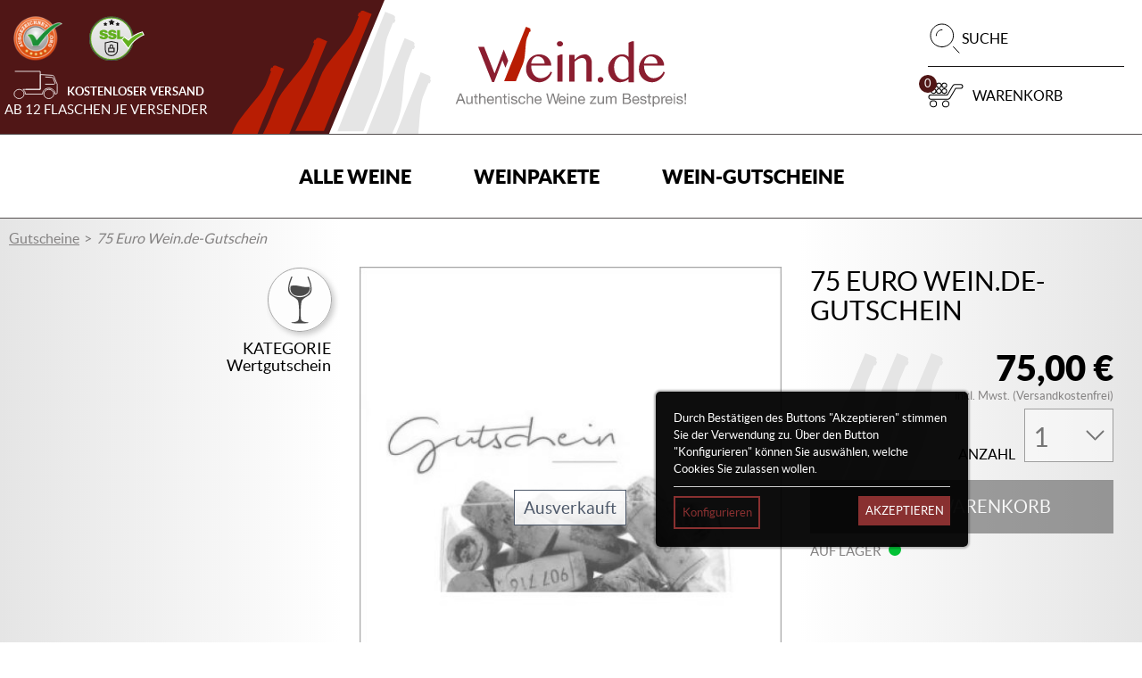

--- FILE ---
content_type: text/html; charset=UTF-8
request_url: https://www.wein.de/wein/75-euro-wein-de-gutschein-wertgutschein
body_size: 141986
content:
<!DOCTYPE html>
<html lang="de">
    <head>
        <meta charset="UTF-8">
        <title>            75 Euro Wein.de-Gutschein günstig bei wein.de kaufen
    </title>
                                                    <link href="/build/css/wein-de.0f9e0a23.css" rel="stylesheet" />
                            <meta name="viewport" content="width=device-width, initial-scale=1, maximum-scale=1, user-scalable=0">
        <meta name="description" content="Jetzt günstig 75 Euro Wein.de-Gutschein kaufen.">
                    <meta name="google-site-verification" content="vXaFi5-a_Ivr2tHzc8JfVM-pFkFwc4XDNZvsAzYfF6E" />
                                        <meta property="og:title" content="75 Euro Wein.de-Gutschein online kaufen">
    <meta property="og:description" content="Der digitale Wein.de-Gutschein ist das ideale Geschenk von und für Weinfreunde. Und insbesondere, wenn man es mal eilig hat. Der Geschenkgutschein wird direkt in einer E-Mail als pdf-Datei zugeschickt und kann dann ausgedruckt oder auch weitergeleitet werden. 

Überraschen Sie Familie, Freunde oder Geschäftspartner mit dieser tollen Aufmerksamkeit.

Viel Freude beim Verschenken!">
            <meta property="og:image" content="https://assets.euvino.eu/files/f86672b59f0cb5bd2d6acecbbd1e7ef37445efe0/75-euro-wein-de-gutschein-wertgutschein.jpg?w=1200&h=630&mode=fill">
        <meta property="og:url" content="http://www.wein.de/wein/75-euro-wein-de-gutschein-wertgutschein">
    <meta name="twitter:card" content="summary_large_image">
        <link rel="canonical" href="http://www.wein.de/wein/75-euro-wein-de-gutschein-wertgutschein">
                        <meta name="apple-mobile-web-app-title" content="Wein.de - Qualitätswein von Winzern online kaufen">
        <link rel="shortcut icon" href="/images/wein-de/favicon.png" type="image/png" />
        <link rel="icon" href="/images/wein-de/logo.png" type="image/png" />
                                                <meta name="robots" content="noindex, nofollow">
                <script src="/build/runtime.28a0acb1.js" defer></script><script src="/build/2089.ab050427.js" defer></script><script src="/build/js/turbo.700b0245.js" defer></script>
    </head>
    <body class="product" data-instant-intensity="viewport">
                                                <header id="header">
                            <div id="nav-container">
    <div class="center mw1440p p-relative">
        <div class="ups-shipping d-flex flex-align-center flex-justify-center tiny-hidden small-hidden">
            <div class="trust-logos">
                <img src="/images/wein-de/ausgezeichnet.webp" width="55" height="50" alt="Website mit Ausgezeichnet.org bewertet" />
                <img src="/images/wein-de/ssl.svg" width="62" height="50" alt="Webseite mit SSL versichert" />
            </div>
            <svg height="40" viewBox="0 0 60 40" width="60" xmlns="http://www.w3.org/2000/svg">
                <path d="m36.2387115 6.35190538 15.6111849 1.00488615c2.6467884.18709051 1.8409568-.48353393 4.7675032 6.77767897 2.8445415 6.8091941 2.3648274 4.4378469 2.333287 8.030585v8.0368881c-.0231296 2.100116-.3618632 2.6194673-2.8023875 2.6362754-.3535526-10.608032-16.6063589-10.6437492-16.9303737.0609295l-23.063325.0189092c.0147189-2.7581344-1.2307756-4.8625525-3.2295343-6.3865898l23.3115427-.0274132v-20.15214932zm6.4317337 13.10964222 11.8493692.0315153s2.1628688-.2522221 1.4159126-1.9508438l-2.2238469-5.541581c-.5575137-1.7175309-.5722326-1.7259349-2.1564607-1.8247828l-8.6914264-.50454404m-40.88564054-7.67131126h34.15942984v24.4912485h-19.36459m24.2226091 6.2566268c0 3.45187 2.9959353 6.2521247 6.6883622 6.2521247 3.6945296 0 6.6883622-2.8002547 6.6883622-6.2521247 0-3.4518699-2.9938326-6.2500236-6.6883622-6.2500236-3.6924269 0-6.6883622 2.7981537-6.6883622 6.2500236m-39.9958014 0c0 3.45187 2.99393274 6.2521247 6.68846236 6.2521247 3.69232684 0 6.68836224-2.8002547 6.68836224-6.2521247 0-3.4518699-2.9960354-6.2500236-6.68836224-6.2500236-3.69452962 0-6.68846236 2.7981537-6.68846236 6.2500236" fill="none" />
            </svg>
            <span class="text u-uppercase">
                <strong class="bl">Kostenloser Versand</strong>
                <span>Ab 12 Flaschen je Versender</span>
            </span>
        </div>
        <div class="userbar-container">
            <div class="logo-container tiny-w100 small-w100">
                <a href="/">
                    <img src="/images/wein-de/wein-de-logo.svg" width="260" height="90" alt="Wein.de - Authentische Weine zum Bestpreis!" />
                </a>
            </div>
            <div class="user-bar d-flex flex-align-center flex-justify-end">
                                <form action="/wein" class="global-search" id="search-bar">
                    <div :class="'search center mw400p' + (hidden ? ' small-hidden tiny-hidden' : '')">
                        <div class="input-icon">
                            <label for="product-search" class="sr-only">Produkt suchen</label>
                            <input placeholder="z.B. Riesling" id="product-search" type="text" class="w100" name="text">
                            <button type="submit" class="icon">
                                <svg height="34" viewBox="0 0 38 34" width="38" xmlns="http://www.w3.org/2000/svg">    <path d="m35 33-6.4-6.4m-12.8 0c7.0692448 0 12.8-5.7307552 12.8-12.8s-5.7307552-12.8-12.8-12.8-12.8 5.7307552-12.8 12.8 5.7307552 12.8 12.8 12.8zm-6.4-12.8c0-3.5346224 2.8653776-6.4 6.4-6.4" fill="none" stroke="#000" stroke-linecap="square"/></svg>
                            </button>
                            <a href="#" class="close-btn tiny-hidden small-hidden medium-hidden" @click.prevent="hidden = !hidden">
                                <svg class="icon" width="22" height="22" viewBox="0 0 22 22" xmlns="http://www.w3.org/2000/svg"><g fill-rule="evenodd"><path d="M19.31 3.9c.29-.294.37-.69.175-.885-.195-.196-.59-.116-.884.176L2.69 19.1c-.29.294-.37.69-.175.885.195.196.59.116.884-.176L19.31 3.9z"/><path d="M18.6 19.81c.294.29.69.37.885.175.196-.195.116-.59-.176-.884L3.4 3.19c-.294-.29-.69-.37-.885-.175-.196.195-.116.59.176.884L18.6 19.81z"/></g></svg>
                            </a>
                        </div>
                    </div>
                    <a href="#" class="searchmobile tiny-hidden small-hidden" @click.prevent="hidden = !hidden">
                        <svg height="34" viewBox="0 0 38 34" width="38" xmlns="http://www.w3.org/2000/svg">    <path d="m35 33-6.4-6.4m-12.8 0c7.0692448 0 12.8-5.7307552 12.8-12.8s-5.7307552-12.8-12.8-12.8-12.8 5.7307552-12.8 12.8 5.7307552 12.8 12.8 12.8zm-6.4-12.8c0-3.5346224 2.8653776-6.4 6.4-6.4" fill="none" stroke="#000" stroke-linecap="square"/></svg>
                        <span class="d-flex tiny-hidden small-hidden medium-hidden u-uppercase">
                            Suche
                        </span>
                    </a>
                </form>
                                                    <div class="mini-cart" id="simple-cart" v-cloak>
                        <a href="/basket" class="minicart-visible -noround">
                            <span class="icon">
                                <svg class="icon-dlg" height="34" viewBox="0 0 39 34" width="39" xmlns="http://www.w3.org/2000/svg">
                                    <path d="m16.0594323 26.6728673c0-1.8376729 1.56579-3.3270319 3.4982447-3.3270319 1.9321562 0 3.4983444 1.489359 3.4983444 3.3270319 0 1.8373703-1.5661882 3.3271327-3.4983444 3.3271327-1.9324547 0-3.4982447-1.4897624-3.4982447-3.3271327zm-13.63825791-.1134491c0-1.8377737 1.56658623-3.3271327 3.49874244-3.3271327 1.93245478 0 3.49824479 1.489359 3.49824479 3.3271327 0 1.8372695-1.56579001 3.3270319-3.49824479 3.3270319-1.93215621 0-3.49874244-1.4897624-3.49874244-3.3270319zm1.14786779-4.9080578c-1.42306544 0-2.56904218-1.054824-2.56904218-2.3669 0-1.3119752 1.14597674-2.3669 2.56904218-2.3669h17.73079022l5.861262-9.87510912c.5629359-.9495433 1.6357589-1.55662174 2.6163184-1.55240833.1141598.00042539.2236417.01414012.3342184.03178775h5.3393319c1.4114206 0 2.5490369.95700572 2.5490369 2.14413653 0 1.18723165-1.1376163 2.14464074-2.5490369 2.14464074h-5.1122068l-6.0551444 10.21212843c-.2853496.4814273-.7029732.8692717-1.1705604 1.1390284-.4327521.3052535-.9695119.4895956-1.5591216.4895956zm11.80383912-8.906708c0-1.3703636 1.1681717-2.4815592 2.6092519-2.4815592 1.4406821 0 2.6092519 1.1111956 2.6092519 2.4815592 0 1.3699602-1.1685698 2.4811558-2.6092519 2.4811558-1.4410802 0-2.6092519-1.1111956-2.6092519-2.4811558zm-5.91988454 0c0-1.3703636 1.16817174-2.4815592 2.60885374-2.4815592 1.4410802 0 2.6092519 1.1111956 2.6092519 2.4815592 0 1.3699602-1.1681717 2.4811558-2.6092519 2.4811558-1.440682 0-2.60885374-1.1111956-2.60885374-2.4811558zm-5.92028266 0c0-1.3703636 1.16777359-2.4815592 2.60925189-2.4815592 1.44108019 0 2.60885378 1.1111956 2.60885378 2.4815592 0 1.3699602-1.16777359 2.4811558-2.60885378 2.4811558-1.4414783 0-2.60925189-1.1111956-2.60925189-2.4811558zm11.8401672-6.26389995c0-1.37036362 1.1681717-2.48075245 2.6092519-2.48075245 1.4406821 0 2.6092519 1.11038883 2.6092519 2.48075245s-1.1685698 2.48166004-2.6092519 2.48166004c-1.4410802 0-2.6092519-1.11089305-2.6092519-2.48166004zm-5.91988454 0c0-1.37036362 1.16817174-2.48075245 2.60885374-2.48075245 1.4410802 0 2.6092519 1.11038883 2.6092519 2.48075245s-1.1681717 2.48166004-2.6092519 2.48166004c-1.440682 0-2.60885374-1.11089305-2.60885374-2.48166004zm-5.92028266 0c0-1.37036362 1.16777359-2.48075245 2.60925189-2.48075245 1.44108019 0 2.60885378 1.11038883 2.60885378 2.48075245s-1.16777359 2.48166004-2.60885378 2.48166004c-1.4414783 0-2.60925189-1.11089305-2.60925189-2.48166004z" fill="none" />
                                </svg>
                            </span>
                            <em class="count">${ cart.quantity }</em>
                            <span class="tiny-hidden small-hidden medium-hidden u-uppercase">Warenkorb</span>
                        </a>
                        <div class="minicart-hidden">
                            <div class="container">
                                <ul class="minicart-list unstyled w350p" v-if="cart.quantity">
                                    <li class="minicart-product flex-container mbs" v-for="item in cart.items">
                                        <a href="#" class="flex-container item-fluid prs">
                                            <div class="photo w50p">
                                                <img :src="item.item.imageUrl" alt="Image Name" itemprop="image" />
                                            </div>
                                            <p class="item-fluid pls prt">
                                                ${ item.item.name } <br />
                                                <span class="bl">${ item.quantity} x <strong>${ format(item.price / 100) }</strong> = ${ format(item.value / 100) }</span>
                                            </p>
                                        </a>
                                        <span class="w25p txtright" :data-id="item.item.itemId" @click.prevent="removeItem">
                                    x
                                </span>
                                    </li>
                                </ul>
                                <p class="pas mb0 back-300">
                                    <strong class="bl mbs">Gesamtsumme Brutto: ${ format(cart.value / 100) }</strong>
                                    <span class="bl mod">
                                <a href="/basket" class="btn -primary">Zum Warenkorb</a>
                            </span>
                                </p>
                            </div>
                        </div>
                    </div>
                
                                <div class="mobile-navigation">
                    <button class="mobile-navigation btn -transparent" id="toggle-nav">
                        <svg class="icon navigation-open" width="22" height="22" viewBox="0 0 22 22" xmlns="http://www.w3.org/2000/svg"><path d="M20.375 11c.345 0 .625-.224.625-.5s-.28-.5-.625-.5H1.625c-.345 0-.625.224-.625.5s.28.5.625.5h18.75zm0-6c.345 0 .625-.224.625-.5s-.28-.5-.625-.5H1.625C1.28 4 1 4.224 1 4.5s.28.5.625.5h18.75zm0 12c.345 0 .625-.224.625-.5s-.28-.5-.625-.5H1.625c-.345 0-.625.224-.625.5s.28.5.625.5h18.75z" fill-rule="evenodd"/></svg>
                        <svg class="icon navigation-close" width="22" height="22" viewBox="0 0 22 22" xmlns="http://www.w3.org/2000/svg"><g fill-rule="evenodd"><path d="M19.31 3.9c.29-.294.37-.69.175-.885-.195-.196-.59-.116-.884.176L2.69 19.1c-.29.294-.37.69-.175.885.195.196.59.116.884-.176L19.31 3.9z"/><path d="M18.6 19.81c.294.29.69.37.885.175.196-.195.116-.59-.176-.884L3.4 3.19c-.294-.29-.69-.37-.885-.175-.196.195-.116.59.176.884L18.6 19.81z"/></g></svg>
                        <span class="sr-only">Navigation</span>
                    </button>
                </div>
            </div>
        </div>
    </div>
    <nav class="main-navigation" id="main-navigation">
        <ul class="unstyled first-navigation pl0 mb0 mw1440p center">
            <li class="item u-uppercase">
                <a href="/wein">Alle Weine</a>
                                <div class="unstyled second-navigation">
                    <div>
                        <div class="grid-4-medium-2-small-2 has-gutter-l">
                            <div>
                                <p class="u-bold mbs">Weinart</p>
                                <ul class="unstyled pl0 mbs has-gutter-l">
                                    <li class="item">
                                        <a href="/weine/weisswein">Weißwein</a>
                                    </li>
                                    <li class="item">
                                        <a href="/weine/rotwein">Rotwein</a>
                                    </li>
                                    <li class="item">
                                        <a href="/weine/sekt">Champagner, Sekt & Co.</a>
                                    </li>
                                    <li class="item">
                                        <a href="/weine/rosewein">Rosé</a>
                                    </li>
                                    <li class="item u-bold">
                                        <a href="/wein">Alle Weine</a>
                                    </li>
                                </ul>
                            </div>
                            <div>
                                <p class="u-bold mbs">Rebsorte</p>
                                <ul class="unstyled pl0 mbs has-gutter-l">
                                    <li class="item">
                                        <a href="/weine/rebsorte/riesling">Riesling</a>
                                    </li>
                                    <li class="item">
                                        <a href="/weine/rebsorte/primitivo">Primitivo</a>
                                    </li>
                                    <li class="item">
                                        <a href="/weine/rebsorte/grauburgunder">Grauburgunder</a>
                                    </li>
                                    <li class="item">
                                        <a href="/weine/rebsorte/sauvignon-blanc">Sauvignon blanc</a>
                                    </li>
                                    <li class="item">
                                        <a href="/weine/rebsorte/spaetburgunder">Spätburgunder</a>
                                    </li>
                                    <li class="item u-bold">
                                        <a href="/wein#filter-grapes">Alle Rebsorten</a>
                                    </li>
                                </ul>
                            </div>
                            <div>
                                <p class="u-bold mbs">Land</p>
                                <ul class="unstyled pl0 mbs has-gutter-l">
                                    <li class="item">
                                        <a href="/weine/land/deutschland">Deutschland</a>
                                    </li>
                                    <li class="item">
                                        <a href="/weine/land/italien">Italien</a>
                                    </li>
                                    <li class="item">
                                        <a href="/weine/land/frankreich">Frankreich</a>
                                    </li>
                                    <li class="item">
                                        <a href="/weine/land/spanien">Spanien</a>
                                    </li>
                                    <li class="item">
                                        <a href="/weine/land/oesterreich">Österreich</a>
                                    </li>
                                    <li class="item u-bold">
                                        <a href="/wein#filter-country">Alle Länder</a>
                                    </li>
                                </ul>
                            </div>
                            <div>
                                <p class="u-bold mbs">Region</p>
                                <ul class="unstyled pl0 mbs has-gutter-l">
                                    <li class="item">
                                        <a href="/weine/region/pfalz">Pfalz</a>
                                    </li>
                                    <li class="item">
                                        <a href="/weine/region/rheinhessen">Rheinhessen</a>
                                    </li>
                                    <li class="item">
                                        <a href="/weine/region/rheingau">Rheingau</a>
                                    </li>
                                    <li class="item">
                                        <a href="/weine/region/baden">Baden</a>
                                    </li>
                                    <li class="item">
                                        <a href="/weine/region/toskana">Toskana</a>
                                    </li>
                                    <li class="item u-bold">
                                        <a href="/wein#filter-region">Alle Regionen</a>
                                    </li>
                                </ul>
                            </div>
                        </div>
                    </div>
                </div>
            </li>
            <li class="item u-uppercase">
                <a href="/pakete">Weinpakete</a>
            </li>
            <li class="item u-uppercase">
                <a href="/wein-gutscheine">Wein-Gutscheine</a>
            </li>
                    </ul>
    </nav>
</div>                    </header>
                    <section class="product-page" itemprop="mainEntity" itemscope itemtype="http://schema.org/Product" id="vue-app">
        <div class="product-background">
            <div class="mw1440p center pls prs grid-2">
                <ul class="breadcrumbs-container unstyled pa0 mts mbm full">
                                            <li class="link"><a href="/wein-gutscheine">Gutscheine</a></li>
                                        <li class="current">75 Euro Wein.de-Gutschein</li>
                </ul>
                <div class="product-img txtcenter mbs one-third -soldout">
                                                                                <ul class="unstyled mbs pl0 product-characteristics">
                                                    <li>
                                <img src="/images/wein-de/product-category.svg" width="82" height="82" alt="Produktkategorie" />
                                <span class="bl u-uppercase">Kategorie</span>
                                <span class="bl">Wertgutschein</span>
                            </li>
                                                                                            </ul>
                    <div class="img-container p-relative">
                                                    <picture>
                                <source srcset="/image/f86672b59f0cb5bd2d6acecbbd1e7ef37445efe0/75-euro-wein-de-gutschein-wertgutschein.webp?w=500&h=550&mode=trim 1x, /image/f86672b59f0cb5bd2d6acecbbd1e7ef37445efe0/75-euro-wein-de-gutschein-wertgutschein.webp?w=1000&h=1100&mode=trim 2x" media="(min-width: 800px)">
                                <source srcset="/image/f86672b59f0cb5bd2d6acecbbd1e7ef37445efe0/75-euro-wein-de-gutschein-wertgutschein.webp?w=300&h=450&mode=trim 1x, /image/f86672b59f0cb5bd2d6acecbbd1e7ef37445efe0/75-euro-wein-de-gutschein-wertgutschein.webp?w=600&h=900&mode=trim 2x" media="(min-width: 414px)">
                                <source srcset="/image/f86672b59f0cb5bd2d6acecbbd1e7ef37445efe0/75-euro-wein-de-gutschein-wertgutschein.webp?w=250&h=250&mode=trim 1x, /image/f86672b59f0cb5bd2d6acecbbd1e7ef37445efe0/75-euro-wein-de-gutschein-wertgutschein.webp?w=500&h=500&mode=trim 2x" media="(min-width: 1px)">
                                <img src="/image/f86672b59f0cb5bd2d6acecbbd1e7ef37445efe0/75-euro-wein-de-gutschein-wertgutschein.webp?w=300&h=450&mode=trim"  alt="75 Euro Wein.de-Gutschein" itemprop="image" v-show="!enableTeleport">
                            </picture>
                                                                            <span class="soldout">Ausverkauft</span>
                                            </div>
                </div>
                <div class="product-description">
                    <div class="informations-container">
                        <h1 class="product-name u-uppercase">
                            <span class="-test-name" itemprop="name">75 Euro Wein.de-Gutschein</span>
                                                    </h1>
                                                                        <div class="badges-container">
                            <ul class="badges-list unstyled ma0">
                                                            </ul>
                        </div>
                    </div>
                    <div class="product-basket">
                                                    <form class="product-order" @submit.prevent="submit">
                                                                <div class="product-price" itemprop="offers" itemscope itemtype="http://schema.org/Offer">
                                    <strong itemprop="price" content="75" class="price">75,00 €</strong>
                                    <meta content="EUR" itemprop="priceCurrency">
                                    <link itemprop="availability" href="http://schema.org/OutOfStock">
                                    <div class="prices-container">
                                                                                                                    </div>
                                                                        <span class="shipping ">inkl. Mwst. (Versandkostenfrei)</span>
                                </div>
                                <div class="quantity-container d-flex mbs" v-cloak>
                                    <label for="form_amount" class="mb0 tiny-hidden small-hidden u-uppercase">Anzahl</label>
                                    <select id="form_amount" class="w100p" v-model.number="amount" :disabled="soldOut">
                                        <option :value="quantity" v-for="quantity in productQuantityOptions">${ quantity }</option>
                                    </select>
                                    <div class="product-add mls item-fluid">
                                        <button type="submit" id="form_buy" class="btn -primary w100" :disabled="soldOut">In den Warenkorb</button>
                                    </div>
                                </div>
                                <p class="shipping u-uppercase d-flex flex-align-center mb0">
                                    <span class="mrt">
                                                                                auf Lager
                                    </span>
                                    <em class="circle-green"></em>
                                </p>
                            </form>
                                                <div class="modal-overlay" :class="{'-open': added}">
    <div class="modal">
        <button class="btn close" @click.prevent="added = false">&times;<span class="sr-only">Schließen</span></button>
        <div class="modal-content">
            <div class="txtcenter">
                <svg class="icon col-success center u-monster mbs" width="22" height="22" viewBox="0 0 22 22" xmlns="http://www.w3.org/2000/svg"><g fill-rule="nonzero"><path d="M9 13.626l6.313-6.313a.5.5 0 0 1 .707.707l-6.666 6.667a.5.5 0 0 1-.708 0L5.98 12.02a.5.5 0 0 1 .707-.707L9 13.626z"/><path d="M1.5 11a9.5 9.5 0 0 0 9.5 9.5 9.5 9.5 0 0 0 9.5-9.5A9.5 9.5 0 0 0 11 1.5 9.5 9.5 0 0 0 1.5 11zm-1 0C.5 5.2 5.2.5 11 .5S21.5 5.2 21.5 11 16.8 21.5 11 21.5.5 16.8.5 11z"/></g></svg>
                <h3 class="mbl">Zum Warenkorb hinzugefügt</h3>
                <div class="flex-container flex-align-center flex-justify-center center">
                    <button @click.prevent="added = false" class="btn -transparent mrs mbs">Weiter einkaufen » </button>
                    <a href="/basket?_lang=de" class="btn -primary mls mbs">Warenkorb anzeigen</a>
                </div>
            </div>
        </div>
    </div>
</div>
<div class="modal-overlay" :class="{'-open': insufficientStock}">
    <div class="modal">
        <button class="btn close" @click.prevent="insufficientStock = false">&times;<span class="sr-only">Schließen</span></button>
        <div class="modal-content">
            <h3>Die gewählte Menge ist zu hoch</h3>
            <p>Wählen Sie bitte eine kleinere Menge.</p>
        </div>
    </div>
</div>
<div class="modal-overlay" :class="{'-open': invalidNumber}">
    <div class="modal">
        <button class="btn close" @click.prevent="invalidNumber = false">&times;<span class="sr-only">Schließen</span></button>
        <div class="modal-content">
            <h3>Die gewählte Menge ist ungültig</h3>
            <p>Bitte überprüfen Sie Ihre Eingabe.</p>
        </div>
    </div>
</div>
<div class="modal-overlay" :class="{'-open': error}">
    <div class="modal">
        <button class="btn close" @click.prevent="error = false">&times;<span class="sr-only">Schließen</span></button>
        <div class="modal-content">
            <h4 class="h1-like">Es ist ein interner Fehler aufgetreten. Unsere Technikabteilung wurde bereits informiert.</h4>
        </div>
    </div>
</div>
                    </div>
                </div>
            </div>
        </div>
        
        
        <div class="mw1000p center pls prs">
                            <div class="product-text" :class="{'-no-readmore': readMore || descriptionLength < 550}">
                    <div class="d-flex flex-align-center flex-justify-center mbm">
                        <div class="bottles mrs"></div>
                        <h2 class="h4-like u-heading u-uppercase txtcenter">Beschreibung</h2>
                        <div class="bottles mls"></div>
                    </div>
                    <div class="mbs">
                        <p itemprop="description" class="mbm">
                            Der digitale Wein.de-Gutschein ist das ideale Geschenk von und für Weinfreunde. Und insbesondere, wenn man es mal eilig hat. Der Geschenkgutschein wird direkt in einer E-Mail als pdf-Datei zugeschickt und kann dann ausgedruckt oder auch weitergeleitet werden. <br />
<br />
Überraschen Sie Familie, Freunde oder Geschäftspartner mit dieser tollen Aufmerksamkeit.<br />
<br />
Viel Freude beim Verschenken!
                        </p>
                    </div>
                </div>
                                </div>
                <template v-if="products.length" v-cloak>
            <div class="d-flex flex-align-center flex-justify-center mbm">
                <div class="bottles mrs"></div>
                <h2 class="h1-like u-uppercase txtcenter">Ähnliche <em>Produkte</em></h2>
                <div class="bottles mls"></div>
            </div>
            <div class="center mw1440p pls prs mod">
                <div id="relevant-products">
                    <div v-for="product in products" :key="product.itemId">
    <article v-cloak itemtype="http://schema.org/Product" class="product-item mbs" :class="{'-soldout': product.stock < 1}">
        <a :href="product.url" class="productitem-details">
            <div class="image txtcenter mbm">
                <img :src="product.proxyImageUrl + '?w=340&h=340&mode=trim'" v-if="product.image"
                     :srcset="product.proxyImageUrl + '?w=340&h=340&mode=trim, ' + product.proxyImageUrl + '?w=680&h=680&mode=trim 2x, ' + product.proxyImageUrl + '?w=680&h=680&mode=trim 3x'"
                     :alt="product.name + (product.producer ? ' ' + product.producerName : '')" itemprop="image" class="mbs" />
                <img :src="'/image/bottle/' + encodeURIComponent(product.producerName) + '/' + encodeURIComponent(product.name) +'.jpg'" v-else />
                <span v-if="product.stock < 1" class="soldout">Ausverkauft</span>
                <span class="offer" v-if="product.offerActive"><em>-${ product.offerPercentage }%</em></span>
                <ul class="badges-list unstyled ma0">
                    <li class="product-badges__item vegan" v-if="product.vegan">
                        <span>Vegan</span>
                    </li>
                </ul>
                <span class="bottle-size u-uppercase" v-if="product.size && product.size !== 750">
                    ${ product.sizeFormatted }
                </span>
            </div>
        </a>
        <p class="producer-name txtcenter u-txt-ellipsis u-uppercase mb0">
            <a :href="'/weingut/' + product.producerData.shopUrl" class="bl u-txt-ellipsis" v-if="product.producerData">
                ${ product.producerName }
            </a>
        </p>
        <a :href="addLocale(product.url)" class="item-fluid u-line-height-s txtcenter">
            <h3 class="name mbs d-flex flex-align-center flex-justify-center u-uppercase mbs" itemprop="name">
                ${ product.name }
            </h3>
            <p class="u-small details d-flex flex-align-center flex-justify-center txtcenter mb0">
                <span v-if="product.fakeCategory.length > 0 || product.categoryName">${ getProductCategoryName(product) }</span>
                <span v-if="product.sweetness">${ translator.t(product.sweetnessName) }</span>
                <span v-if="product.vintage">${ product.vintage }</span>
            </p>
            <p class="rating d-flex flex-align-center flex-justify-center" v-if="!product.digital">
                <span class="icon" :class="getStarClass(product.customerRatingAverage, 1)">
                    <template v-if="getStarClass(product.customerRatingAverage, 1) === 'star-full'">
                        <svg height="20" viewBox="0 0 20 20" width="20" xmlns="http://www.w3.org/2000/svg"><path d="m12.7803853 6.92507509-2.7803853-5.92507509-2.78077368 5.92507509-6.21922632.95054161 4.49988781 4.6109088-1.06190192 6.5134745 5.56139285-3.0758462 5.56263536 3.0758462-1.0631444-6.5125765 4.5011303-4.6118068z"/></svg>
                    </template>
                    <template v-else-if="getStarClass(product.customerRatingAverage, 1) === 'star-half'">
                        <svg height="20" viewBox="0 0 20 20" width="20" xmlns="http://www.w3.org/2000/svg"><path d="m12.7803853 6.92507509-2.7803853-5.92507509-2.78077368 5.92507509-6.21922632.95054161 4.49988781 4.6109088-1.06190192 6.5134745 5.56139285-3.0758462 5.56263536 3.0758462-1.0631444-6.5125765 4.5011303-4.6118068zm-2.7801524-3.89561952 2.2135816 4.71691835 4.9499017.75562784-3.5814313 3.67217954.8448389 5.1832156-4.4271238-2.4473895z"/></svg>
                    </template>
                    <template v-else>
                        <svg height="20" viewBox="0 0 20 20" width="20" xmlns="http://www.w3.org/2000/svg"><path d="m12.7803853 6.92507509-2.7803853-5.92507509-2.78077368 5.92507509-6.21922632.95054161 4.49988781 4.6109088-1.06190192 6.5134745 5.56139285-3.0758462 5.56263536 3.0758462-1.0631444-6.5125765 4.5011303-4.6118068zm-4.99419984.82129883 2.21404744-4.71691835 2.2135816 4.71691835 4.9499017.75562784-3.5814313 3.67217954.8448389 5.1832156-4.4271238-2.4473895-4.42836632 2.4482875.84608142-5.1841136-3.58267385-3.67217954z"/></svg>
                    </template>
                </span>
                <span class="icon" :class="getStarClass(product.customerRatingAverage, 2)">
                    <template v-if="getStarClass(product.customerRatingAverage, 2) === 'star-full'">
                        <svg height="20" viewBox="0 0 20 20" width="20" xmlns="http://www.w3.org/2000/svg"><path d="m12.7803853 6.92507509-2.7803853-5.92507509-2.78077368 5.92507509-6.21922632.95054161 4.49988781 4.6109088-1.06190192 6.5134745 5.56139285-3.0758462 5.56263536 3.0758462-1.0631444-6.5125765 4.5011303-4.6118068z"/></svg>
                    </template>
                    <template v-else-if="getStarClass(product.customerRatingAverage, 2) === 'star-half'">
                        <svg height="20" viewBox="0 0 20 20" width="20" xmlns="http://www.w3.org/2000/svg"><path d="m12.7803853 6.92507509-2.7803853-5.92507509-2.78077368 5.92507509-6.21922632.95054161 4.49988781 4.6109088-1.06190192 6.5134745 5.56139285-3.0758462 5.56263536 3.0758462-1.0631444-6.5125765 4.5011303-4.6118068zm-2.7801524-3.89561952 2.2135816 4.71691835 4.9499017.75562784-3.5814313 3.67217954.8448389 5.1832156-4.4271238-2.4473895z"/></svg>
                    </template>
                    <template v-else>
                        <svg height="20" viewBox="0 0 20 20" width="20" xmlns="http://www.w3.org/2000/svg"><path d="m12.7803853 6.92507509-2.7803853-5.92507509-2.78077368 5.92507509-6.21922632.95054161 4.49988781 4.6109088-1.06190192 6.5134745 5.56139285-3.0758462 5.56263536 3.0758462-1.0631444-6.5125765 4.5011303-4.6118068zm-4.99419984.82129883 2.21404744-4.71691835 2.2135816 4.71691835 4.9499017.75562784-3.5814313 3.67217954.8448389 5.1832156-4.4271238-2.4473895-4.42836632 2.4482875.84608142-5.1841136-3.58267385-3.67217954z"/></svg>
                    </template>
                </span>
                <span class="icon" :class="getStarClass(product.customerRatingAverage, 3)">
                    <template v-if="getStarClass(product.customerRatingAverage, 3) === 'star-full'">
                        <svg height="20" viewBox="0 0 20 20" width="20" xmlns="http://www.w3.org/2000/svg"><path d="m12.7803853 6.92507509-2.7803853-5.92507509-2.78077368 5.92507509-6.21922632.95054161 4.49988781 4.6109088-1.06190192 6.5134745 5.56139285-3.0758462 5.56263536 3.0758462-1.0631444-6.5125765 4.5011303-4.6118068z"/></svg>
                    </template>
                    <template v-else-if="getStarClass(product.customerRatingAverage, 3) === 'star-half'">
                        <svg height="20" viewBox="0 0 20 20" width="20" xmlns="http://www.w3.org/2000/svg"><path d="m12.7803853 6.92507509-2.7803853-5.92507509-2.78077368 5.92507509-6.21922632.95054161 4.49988781 4.6109088-1.06190192 6.5134745 5.56139285-3.0758462 5.56263536 3.0758462-1.0631444-6.5125765 4.5011303-4.6118068zm-2.7801524-3.89561952 2.2135816 4.71691835 4.9499017.75562784-3.5814313 3.67217954.8448389 5.1832156-4.4271238-2.4473895z"/></svg>
                    </template>
                    <template v-else>
                        <svg height="20" viewBox="0 0 20 20" width="20" xmlns="http://www.w3.org/2000/svg"><path d="m12.7803853 6.92507509-2.7803853-5.92507509-2.78077368 5.92507509-6.21922632.95054161 4.49988781 4.6109088-1.06190192 6.5134745 5.56139285-3.0758462 5.56263536 3.0758462-1.0631444-6.5125765 4.5011303-4.6118068zm-4.99419984.82129883 2.21404744-4.71691835 2.2135816 4.71691835 4.9499017.75562784-3.5814313 3.67217954.8448389 5.1832156-4.4271238-2.4473895-4.42836632 2.4482875.84608142-5.1841136-3.58267385-3.67217954z"/></svg>
                    </template>
                </span>
                <span class="icon" :class="getStarClass(product.customerRatingAverage, 4)">
                    <template v-if="getStarClass(product.customerRatingAverage, 4) === 'star-full'">
                        <svg height="20" viewBox="0 0 20 20" width="20" xmlns="http://www.w3.org/2000/svg"><path d="m12.7803853 6.92507509-2.7803853-5.92507509-2.78077368 5.92507509-6.21922632.95054161 4.49988781 4.6109088-1.06190192 6.5134745 5.56139285-3.0758462 5.56263536 3.0758462-1.0631444-6.5125765 4.5011303-4.6118068z"/></svg>
                    </template>
                    <template v-else-if="getStarClass(product.customerRatingAverage, 4) === 'star-half'">
                        <svg height="20" viewBox="0 0 20 20" width="20" xmlns="http://www.w3.org/2000/svg"><path d="m12.7803853 6.92507509-2.7803853-5.92507509-2.78077368 5.92507509-6.21922632.95054161 4.49988781 4.6109088-1.06190192 6.5134745 5.56139285-3.0758462 5.56263536 3.0758462-1.0631444-6.5125765 4.5011303-4.6118068zm-2.7801524-3.89561952 2.2135816 4.71691835 4.9499017.75562784-3.5814313 3.67217954.8448389 5.1832156-4.4271238-2.4473895z"/></svg>
                    </template>
                    <template v-else>
                        <svg height="20" viewBox="0 0 20 20" width="20" xmlns="http://www.w3.org/2000/svg"><path d="m12.7803853 6.92507509-2.7803853-5.92507509-2.78077368 5.92507509-6.21922632.95054161 4.49988781 4.6109088-1.06190192 6.5134745 5.56139285-3.0758462 5.56263536 3.0758462-1.0631444-6.5125765 4.5011303-4.6118068zm-4.99419984.82129883 2.21404744-4.71691835 2.2135816 4.71691835 4.9499017.75562784-3.5814313 3.67217954.8448389 5.1832156-4.4271238-2.4473895-4.42836632 2.4482875.84608142-5.1841136-3.58267385-3.67217954z"/></svg>
                    </template>
                </span>
                <span class="icon" :class="getStarClass(product.customerRatingAverage, 5)">
                    <template v-if="getStarClass(product.customerRatingAverage, 5) === 'star-full'">
                        <svg height="20" viewBox="0 0 20 20" width="20" xmlns="http://www.w3.org/2000/svg"><path d="m12.7803853 6.92507509-2.7803853-5.92507509-2.78077368 5.92507509-6.21922632.95054161 4.49988781 4.6109088-1.06190192 6.5134745 5.56139285-3.0758462 5.56263536 3.0758462-1.0631444-6.5125765 4.5011303-4.6118068z"/></svg>
                    </template>
                    <template v-else-if="getStarClass(product.customerRatingAverage, 5) === 'star-half'">
                        <svg height="20" viewBox="0 0 20 20" width="20" xmlns="http://www.w3.org/2000/svg"><path d="m12.7803853 6.92507509-2.7803853-5.92507509-2.78077368 5.92507509-6.21922632.95054161 4.49988781 4.6109088-1.06190192 6.5134745 5.56139285-3.0758462 5.56263536 3.0758462-1.0631444-6.5125765 4.5011303-4.6118068zm-2.7801524-3.89561952 2.2135816 4.71691835 4.9499017.75562784-3.5814313 3.67217954.8448389 5.1832156-4.4271238-2.4473895z"/></svg>
                    </template>
                    <template v-else>
                        <svg height="20" viewBox="0 0 20 20" width="20" xmlns="http://www.w3.org/2000/svg"><path d="m12.7803853 6.92507509-2.7803853-5.92507509-2.78077368 5.92507509-6.21922632.95054161 4.49988781 4.6109088-1.06190192 6.5134745 5.56139285-3.0758462 5.56263536 3.0758462-1.0631444-6.5125765 4.5011303-4.6118068zm-4.99419984.82129883 2.21404744-4.71691835 2.2135816 4.71691835 4.9499017.75562784-3.5814313 3.67217954.8448389 5.1832156-4.4271238-2.4473895-4.42836632 2.4482875.84608142-5.1841136-3.58267385-3.67217954z"/></svg>
                    </template>
                </span>
                <span class="mlm text" v-if="!_.isEmpty(product.customerRatings)">${ formatNumberToLocaleWithAppendix(product.customerRatingAverage, 1, 1) }</span>
            </p>
        </a>
        <div class="d-flex flex-align-center">
            <a :href="addLocale(product.url)" class="item-fluid">
                <p itemprop="offers" itemscope itemtype="http://schema.org/Offer" class="price-list mb0">
                    <small class="bl">
                        <span v-if="product.offerActive" class="sale u-line-through mrt">${ format(product.strikePrice / 100) }</span>
                        <span class="baseprice" v-if="product.basePrice">${ format(product.basePrice / 100) }/<span>${ getShortUnitName(product.baseUnitName || product.unitName) }</span></span>
                    </small>
                    <strong class="price bl">${ format(product.price / 100) }</strong>
                    <meta content="EUR" itemprop="priceCurrency">
                    <link itemprop="availability" href="http://schema.org/InStock">
                    <meta itemprop="price" :content="product.price / 100">
                </p>
            </a>
            <p class="buttons-list mb0">
                <button class="btn d-flex flex-align-center" type="submit" @click.prevent="openQuickBuy(product)">
                    <span class="item-fluid mrt">Kaufen</span>
                    <svg class="icon-dlg" height="34" viewBox="0 0 39 34" width="39" xmlns="http://www.w3.org/2000/svg">
                        <path d="m16.0594323 26.6728673c0-1.8376729 1.56579-3.3270319 3.4982447-3.3270319 1.9321562 0 3.4983444 1.489359 3.4983444 3.3270319 0 1.8373703-1.5661882 3.3271327-3.4983444 3.3271327-1.9324547 0-3.4982447-1.4897624-3.4982447-3.3271327zm-13.63825791-.1134491c0-1.8377737 1.56658623-3.3271327 3.49874244-3.3271327 1.93245478 0 3.49824479 1.489359 3.49824479 3.3271327 0 1.8372695-1.56579001 3.3270319-3.49824479 3.3270319-1.93215621 0-3.49874244-1.4897624-3.49874244-3.3270319zm1.14786779-4.9080578c-1.42306544 0-2.56904218-1.054824-2.56904218-2.3669 0-1.3119752 1.14597674-2.3669 2.56904218-2.3669h17.73079022l5.861262-9.87510912c.5629359-.9495433 1.6357589-1.55662174 2.6163184-1.55240833.1141598.00042539.2236417.01414012.3342184.03178775h5.3393319c1.4114206 0 2.5490369.95700572 2.5490369 2.14413653 0 1.18723165-1.1376163 2.14464074-2.5490369 2.14464074h-5.1122068l-6.0551444 10.21212843c-.2853496.4814273-.7029732.8692717-1.1705604 1.1390284-.4327521.3052535-.9695119.4895956-1.5591216.4895956zm11.80383912-8.906708c0-1.3703636 1.1681717-2.4815592 2.6092519-2.4815592 1.4406821 0 2.6092519 1.1111956 2.6092519 2.4815592 0 1.3699602-1.1685698 2.4811558-2.6092519 2.4811558-1.4410802 0-2.6092519-1.1111956-2.6092519-2.4811558zm-5.91988454 0c0-1.3703636 1.16817174-2.4815592 2.60885374-2.4815592 1.4410802 0 2.6092519 1.1111956 2.6092519 2.4815592 0 1.3699602-1.1681717 2.4811558-2.6092519 2.4811558-1.440682 0-2.60885374-1.1111956-2.60885374-2.4811558zm-5.92028266 0c0-1.3703636 1.16777359-2.4815592 2.60925189-2.4815592 1.44108019 0 2.60885378 1.1111956 2.60885378 2.4815592 0 1.3699602-1.16777359 2.4811558-2.60885378 2.4811558-1.4414783 0-2.60925189-1.1111956-2.60925189-2.4811558zm11.8401672-6.26389995c0-1.37036362 1.1681717-2.48075245 2.6092519-2.48075245 1.4406821 0 2.6092519 1.11038883 2.6092519 2.48075245s-1.1685698 2.48166004-2.6092519 2.48166004c-1.4410802 0-2.6092519-1.11089305-2.6092519-2.48166004zm-5.91988454 0c0-1.37036362 1.16817174-2.48075245 2.60885374-2.48075245 1.4410802 0 2.6092519 1.11038883 2.6092519 2.48075245s-1.1681717 2.48166004-2.6092519 2.48166004c-1.440682 0-2.60885374-1.11089305-2.60885374-2.48166004zm-5.92028266 0c0-1.37036362 1.16777359-2.48075245 2.60925189-2.48075245 1.44108019 0 2.60885378 1.11038883 2.60885378 2.48075245s-1.16777359 2.48166004-2.60885378 2.48166004c-1.4414783 0-2.60925189-1.11089305-2.60925189-2.48166004z" fill="none" />
                    </svg>
                </button>
            </p>
        </div>
    </article>
</div>                </div>
            </div>
            <div class="modal-overlay quick-buy" :class="{'-package': isPackage, '-horizontal': isWideImage, '-open': quickBuyProduct}" v-if="quickBuyProduct">
    <div class="modal -xxl">
        <button class="btn close" @click.prevent="closeQuickBuy">
            <svg class="icon" width="22" height="22" viewBox="0 0 22 22" xmlns="http://www.w3.org/2000/svg"><g fill-rule="evenodd"><path d="M19.31 3.9c.29-.294.37-.69.175-.885-.195-.196-.59-.116-.884.176L2.69 19.1c-.29.294-.37.69-.175.885.195.196.59.116.884-.176L19.31 3.9z"/><path d="M18.6 19.81c.294.29.69.37.885.175.196-.195.116-.59-.176-.884L3.4 3.19c-.294-.29-.69-.37-.885-.175-.196.195-.116.59.176.884L18.6 19.81z"/></g></svg>
            <span class="sr-only">Schließen</span>
        </button>
        <div class="modal-content">
            <div class="body">
                <div class="flex-container">
                    <div class="w60 tiny-w100 p-relative">
                        <ul class="unstyled mbs pl0 product-characteristics tiny-hidden small-hidden">
                            <li v-if="(typeof quickBuyProduct.fakeCategory !== 'undefined' && quickBuyProduct.fakeCategory) || quickBuyProduct.categoryName">
                                <img src="/images/wein-de/product-category.svg" alt="Produktkategorie" />
                                <span class="bl u-txt-wrap">${ getProductCategoryName(quickBuyProduct) }</span>
                            </li>
                            <li v-if="quickBuyProduct.sweetnessName">
                                <img src="/images/wein-de/product-taste.svg" alt="Geschmack" />
                                <span class="bl">
                                    <span class="bl u-uppercase">Geschmack</span>
                                    ${ translator.t(quickBuyProduct.sweetnessName) }
                                </span>
                            </li>
                            <li v-if="quickBuyProduct.region">
                                <img src="/images/wein-de/product-country.svg" alt="Herkunft" />
                                <span class="bl">
                                    <span class="bl u-uppercase">Herkunft</span>
                                    ${ quickBuyProduct.regionName } - ${ quickBuyProduct.region.substring(0, 2) }
                                </span>
                            </li>
                        </ul>
                        <a :href="quickBuyProduct.url" class=" bl pls prs txtcenter">
                            <img v-if="quickBuyProduct.image" :src="quickBuyProduct.fullImageUrl + '?w=350&h=400'"
                                 :srcset="quickBuyProduct.fullImageUrl + '?w=350&h=400, ' + quickBuyProduct.fullImageUrl + '?w=700&h=800 2x, ' + quickBuyProduct.fullImageUrl + '?w=1050&h=1200 3x'"
                                 :alt="quickBuyProduct.name + (quickBuyProduct.producer ? ' ' + quickBuyProduct.producerName : '')" itemprop="image" class="product-img" ref="productImage" @load="setIsWideImage()" />
                            <img :src="'/image/bottle/' + encodeURIComponent(quickBuyProduct.producerName) + '/' + encodeURIComponent(quickBuyProduct.name) +'.jpg'" v-else
                                 itemprop="image" class="product-img" ref="productImage" @load="setIsWideImage()" />
                        </a>
                    </div>
                    <div class="w40 tiny-w100">
                        <h4 class="mb0 u-uppercase u-line-height-tiny mbs" itemprop="name">
                            ${ quickBuyProduct.name }
                        </h4>
                        <div class="badges-container">
                            <ul class="badges-list unstyled ma0">
                                <li class="product-badges__item vegan mbs" v-if="quickBuyProduct.vegan">
                                    <span>Vegan</span>
                                </li>
                            </ul>
                        </div>
                        <div class="product-list">
                            <template v-if="isPackage">
                                <template v-for="(item, index) in quickBuyProduct.contents">
                                    <quick-buy-row :product="item.product" :name="item.quantity + 'x ' + item.product.name"></quick-buy-row>
                                    <div class="cart-item mbs">
                                        <basket-producer-info :producer="item.product.producerData" v-if="item.product.producer"></basket-producer-info>
                                    </div>
                                    <hr class="mbs" v-if="index < quickBuyProduct.contents.length - 1" />
                                </template>
                            </template>
                            <template v-else>
                                                                    <div class="cart-item mbs">
                                        <basket-producer-info :producer="quickBuyProduct.producerData" v-if="quickBuyProduct.producer"></basket-producer-info>
                                    </div>
                                                                <quick-buy-row :product="quickBuyProduct"></quick-buy-row>
                            </template>
                        </div>
                        <form class="product-buy mbs" @submit.prevent="doQuickBuy">
                            <div class="d-flex flex-align-end mbs">
                                <p itemprop="offers" itemscope="" itemtype="http://schema.org/Offer" class="price-list mb0 item-fluid">
                                    <span v-if="quickBuyProduct.offerActive" class="sale">statt ${ format(quickBuyProduct.strikePrice / 100) }</span><small class="baseprice" v-if="quickBuyProduct.basePrice">${ format(quickBuyProduct.basePrice / 100) + '/' + translator.t(quickBuyProduct.baseUnitName || quickBuyProduct.unitName) }</small>
                                    <span class="baseprice bl" v-if="quickBuyProduct.offerEndDate">Angebot endet am ${ offerEnd }</span>
                                    <strong class="price bl">${ format((quickBuyProduct.activePrice || quickBuyProduct.price) / 100) }</strong>
                                </p>
                                <div class="product-amount w100p">
                                    <label for="form_amount" class="sr-only">Menge</label>
                                    <select id="form_amount" class="w100" v-model.number="quickBuyAmount" :disabled="quickBuyProduct.stock <= 0 || quickBuyProduct.locked">
                                        <option v-for="q in quickBuyQuantityOptions" :value="q">${ q }</option>
                                    </select>
                                </div>
                            </div>
                            <div class="product-add">
                                <div>
                                    <button type="submit" id="form_buy" class="btn -primary" :disabled="quickBuyProduct.soldOut">In den Warenkorb</button>
                                </div>
                            </div>
                        </form>
                        <p class="shipping u-uppercase d-flex flex-align-center">
                            <span class="mrt">
                                Lieferzeit ca. 2-4 Werktage auf Lager
                            </span>
                            <em class="circle-green"></em>
                        </p>
                    </div>
                </div>
            </div>
            <div class="footer">
                <div class="txtcenter mbm">
                    <a href="#" @click.prevent="closeQuickBuy" class="mrs mbs">Fenster schließen</a>
                </div>
            </div>
        </div>
    </div>
</div>
        </template>
    </section>
                        <div class="modal-overlay" id="browser-modal">
            <div class="modal -large">
                <div class="modal-content">
                    <div class="body">
                        <div class="d-flex flex-align-center">
                            <svg class="icon mrm u-monster col-danger" height="20" viewBox="0 0 20 20" width="20" xmlns="http://www.w3.org/2000/svg"><path d="m1.86462385 17.1390977h16.27075235l-8.1353762-14.13666027zm8.13537615-16.14153513 9.8646238 17.14153513h-19.72924765zm-.5 6.51747502h1v5.21052631h-1zm.5 7.71804511c-.3550402 0-.64285714-.2693024-.64285714-.6015038 0-.3322013.28781694-.6015037.64285714-.6015037s.6428571.2693024.6428571.6015037c0 .3322014-.2878169.6015038-.6428571.6015038z"/></svg>
                            <div class="item-fluid">
                                <p><strong>Ihr Webbrowser ist veraltet</strong></p>
                                <p>Aktualisieren Sie Ihren Browser für mehr Sicherheit, Geschwindigkeit und die beste Erfahrung auf dieser Website.</p>
                                <div class="d-flex">
                                    <div class="w50 txtcenter">
                                        <a href="https://www.mozilla.org/de/firefox/new/" target="_blank" class="bl">
                                            <img src="/images/firefox-logo.svg" class="w50p" alt="Firefox" />
                                            <span class="bl">Firefox herunterladen</span>
                                        </a>
                                    </div>
                                    <div class="w50 txtcenter">
                                        <a href="https://www.google.com/intl/de/chrome/" target="_blank" class="bl">
                                            <img src="/images/chrome-logo.svg" class="w50p"  alt="Firefox" />
                                            <span class="bl">Chrome herunterladen</span>
                                        </a>
                                    </div>
                                </div>
                            </div>
                        </div>
                    </div>
                </div>
            </div>
        </div>
                    <div class="modal-overlay" id="shipping-overlay">
    <div class="modal">
        <button class="btn close">&times;<span class="sr-only">Schließen</span></button>
        <div class="modal-content -overflow">
            <div>
                <h3>Versand</h3>
                                                                                                            <p>
                            <strong>Deutschland</strong><br />
                            Mindestbestellmenge: 1 Flaschen
                        </p>
                        <p>
                            Produkte werden in 3 – 5 Werktagen geliefert
                        </p>
                        <table class="table -withoutborder mbm">
                            <thead>
                            <tr>
                                <th>Verpackungsgrößen</th>
                                <th class="txtright">Versandpreis</th>
                            </tr>
                            </thead>
                            <tbody>
                                                            <tr>
                                    <td>Pauschale</td>
                                    <td class="txtright">6,95 €</td>
                                </tr>
                                                                                        <tr>
                                    <td>Ab 12 Flaschen</td>
                                    <td class="txtright">kostenlos</td>
                                </tr>
                                                                                        <tr>
                                    <td>Ab 200,00 €</td>
                                    <td class="txtright">kostenlos</td>
                                </tr>
                                                        </tbody>
                        </table>
                                                                                            </div>
                                </div>
    </div>
</div>                            
<div class="modal-overlay cookie-banner" id="shop-cookie-overlay">
    <div class="modal">
        <div class="modal-content -overflow">
            <p>
                 Durch Bestätigen des Buttons "Akzeptieren" stimmen Sie der Verwendung zu. Über den Button "Konfigurieren" können Sie auswählen, welche Cookies Sie zulassen wollen.
            </p>
            <hr class="mbs" />
            <div class="d-flex">
                <div class="item-fluid mbs">
                    <a href="#" class="btn -secondary -nouppercase">Konfigurieren</a>
                </div>
                <div class="mbs">
                    <a href="#" class="btn -js-accept">Akzeptieren</a>
                </div>
            </div>
        </div>
    </div>
</div>


<div class="modal-overlay" id="cookie-settings-overlay">
    <div class="modal -large">
        <div class="modal-content -overflow">
            <div class="txtcenter mbs">
                <svg class="icon u-biggester" height="20" viewBox="0 0 20 20" width="20" xmlns="http://www.w3.org/2000/svg"><path d="m8.2 4.1c4.2525926 0 7.7 3.44740743 7.7 7.7 0 4.2525926-3.4474074 7.7-7.7 7.7-4.25259257 0-7.7-3.4474074-7.7-7.7 0-4.25259257 3.44740743-7.7 7.7-7.7zm0 1c-3.70030782 0-6.7 2.99969218-6.7 6.7 0 3.7003078 2.99969218 6.7 6.7 6.7 3.7003078 0 6.7-2.9996922 6.7-6.7 0-3.70030782-2.9996922-6.7-6.7-6.7zm-.1 9.2v1.6h-1v-1.6zm2.5-2.0071068 1.3071068 1.3071068-.7071068.7071068-1.30710678-1.3071068zm-5.4-1.2.70710678.7071068-1.30710678 1.3071068-.70710678-.7071068zm9-10.5928932c2.9269424 0 5.3 2.37305763 5.3 5.3 0 1.54195406-.6599142 2.97388104-1.7842948 3.96975921l-.2032017.17115038-.3903096.31250351-.625007-.78061922.3903096-.31250347c1.0128721-.8109615 1.6125035-2.03424403 1.6125035-3.36029041 0-2.37465763-1.9253424-4.3-4.3-4.3-1.2358688 0-2.3862233.52770435-3.1951675 1.42805653l-.1571608.18499313-.3130497.38987166-.77974332-.62609932.31304962-.38987166c1.0006773-1.24624221 2.5069436-1.98695034 4.1320717-1.98695034zm-3.1 7.8v1.6h-1v-1.6zm-4.7-.80710678 1.30710678 1.30710678-.70710678.70710678-1.30710678-1.30710678zm10.2-2.4.7071068.70710678-1.3071068 1.30710678-.7071068-.70710678zm-3-2.4 1.3071068 1.30710678-.7071068.70710678-1.3071068-1.30710678z"/></svg>
                <h3>Privatsphäre-Einstellungen</h3>
            </div>
            <p>
                Dieses Tool ermöglicht es Ihnen, verschiedene Cookie-Kategorie oder Cookies einzelner Anbieter zu aktivieren. Sie können die Einstellungen jederzeit ändern.
            </p>
            <div class="d-flex">
                <input type="checkbox" class="switch mtt" id="cookie-base" checked disabled />
                <label for="cookie-base" class="item-fluid mls">
                    <strong class="u-big">Wesentlich</strong><br />
                    <small class="bl">Cookies dieser Kategorie sind für die Grundfunkionen der Website erforderlich. Sie dienen der sicheren und bestimmungsgemäßen Nutzung und sind daher nicht deaktivierbar.</small>
                </label>
            </div>
                                        <div class="d-flex">
                    <input type="checkbox" class="switch mtt" id="cookie-google" data-cookie="googleAccepted" />
                    <label for="cookie-google" class="item-fluid mls">
                        <strong class="u-big">Google Analytics</strong><br />
                        <small class="bl">
                            Google Analytics ermöglicht es dem Websitebetreiber, das Verhalten der Websitebesucher zu analysieren. Hierbei erhält der Websitebetreiber verschiedene Nutzungsdaten, wie z. B. Seitenaufrufe, Verweildauer, verwendete Betriebssysteme und Herkunft des Nutzers. Die erhobenen Daten sind anonym und lassen keine Rückschlüsse auf die Identität der Nutzer ziehen. Google Analytics verwendet Technologien, die die Wiedererkennung des Nutzers zum Zwecke der Analyse des Nutzerverhaltens ermöglichen (z. B. Cookies oder Device-Fingerprinting). Die von Google erfassten Informationen über die Benutzung dieser Website werden in der Regel an einen Server von Google in den USA übertragen und dort gespeichert.<br/>
                            Weitere Informationen finden Sie in unserer <a href="/text/privacy">Datenschutzerklärung</a>.
                        </small>
                    </label>
                </div>
                                        <div class="d-flex">
                    <input type="checkbox" class="switch mtt" id="cookie-bing" data-cookie="bingAccepted" />
                    <label for="cookie-bing" class="item-fluid mls">
                        <strong class="u-big">Bing Shopping</strong><br />
                        <small class="bl">
                            Bing Shopping ermöglicht es dem Websitebetreiber, das Verhalten der Websitebesucher zu analysieren. Hierbei erhält der Websitebetreiber verschiedene Nutzungsdaten, wie z. B. Seitenaufrufe, Verweildauer, verwendete Betriebssysteme und Herkunft des Nutzers. Die erhobenen Daten sind anonym und lassen keine Rückschlüsse auf die Identität der Nutzer ziehen. Bing Shopping verwendet Technologien, die die Wiedererkennung des Nutzers zum Zwecke der Analyse des Nutzerverhaltens ermöglichen (z. B. Cookies oder Device-Fingerprinting). Die von Bing erfassten Informationen über die Benutzung dieser Website werden in der Regel an einen Server von Microsoft in den USA übertragen und dort gespeichert.<br/>
                            Weitere Informationen finden Sie in unserer <a href="/text/privacy">Datenschutzerklärung</a>.
                        </small>
                    </label>
                </div>
                                    <div class="d-flex">
                <input type="checkbox" class="switch mtt" id="cookie-wein-cc" data-cookie="weinCcAccepted" />
                <label for="cookie-wein-cc" class="item-fluid mls">
                    <strong class="u-big">Wein.cc</strong><br />
                    <small class="bl">
                        Ihre Bestelldaten werden Anonym zu wein.cc übertragen. Dies diehnt dem Zweck der gesammelten Auswertung von Bestellaktivitäten. Personenbezogene Daten werden nicht übermittelt.<br/>
                        Weitere Informationen finden Sie in unserer <a href="/text/privacy">Datenschutzerklärung</a>.
                    </small>
                </label>
            </div>
        </div>
        <div class="modal-content">
            <hr class="mbs" />
            <div class="txtcenter">
                <a href="#" class="btn -js-save">Einstellungen speichern</a>
            </div>
        </div>
    </div>
</div>                <footer>
                            <div class="mw1440p center pas trust-container mod">
            <div class="grid-3-medium-2-small-2 has-gutter-xl">
                <div class="mbs">
                    <h5 class="title u-uppercase">Zahlungsarten</h5>
                    <div class="d-flex payment-list">
                        <div class="item">
                            <img src="/images/payment/visa-logo.svg" width="57" height="19" alt="Visa" />
                        </div>
                        <div class="item">
                            <img src="/images/payment/mastercard-logo.svg" width="49" height="38" alt="Mastercard" />
                        </div>
                        <div class="item -return-line">
                            <img src="/images/payment/sepa-logo.png" width="82" height="30" alt="SEPA" />
                        </div>
                        <div class="item txtcenter bill">
                            <span class="bl u-line-height-s u-small">Rechnung</span>
                            <img src="/images/wein-de/bill.svg" width="20" height="24" alt="Rechnung" class="bill" />
                        </div>
                        <div class="item">
                            <img src="/images/payment/paypal-logo.svg" width="57" height="14" alt="Paypal" />
                        </div>
                        <div class="item">
                            <img src="/images/payment/sofortuberweisung-logo.svg" width="81" height="25" alt="Sofort Überweisung" />
                        </div>
                    </div>
                </div>
                <div class="mbs">
                    <h5 class="title u-uppercase">Versandarten</h5>
                    <div class="d-flex payment-list">
                        <div class="item -larger">
                            <img src="/images/shipping/dhl-logo.svg" width="172" height="39" alt="DHL" />
                        </div>
                        <div class="item">
                            <img src="/images/shipping/ups-logo.svg" width="51" height="60" alt="UPS" />
                        </div>
                        <div class="item -larger">
                            <img src="/images/shipping/hermes-logo.svg" width="179" height="31" alt="Hermes" />
                        </div>
                        <div class="item">
                            <img src="/images/shipping/dpd-logo.svg" width="90" height="39" alt="DPD" />
                        </div>
                    </div>
                </div>
                <div class="mbs">
                    <h5 class="title u-uppercase">Vertrauen und Sicherheit</h5>
                    <div class="d-flex flex-align-center security">
                        <div class="-ssl">
                            <img src="/images/wein-de/ssl.svg" width="117" height="94" alt="Webseite mit SSL versichert" />
                        </div>
                        <div class="-server">
                            <img src="/images/wein-de/server-de.svg" width="157" height="93" alt="Serverstandort in Deutschland" />
                        </div>
                                                    <div class="ausgezeichnet-widget">
                                <a href="https://www.ausgezeichnet.org/bewertungen-wein.de-2Q69CB">
                                    <img src="/images/wein-de/ausgezeichnet-rating.webp" width="107" height="101" alt="Ausgezeichnet" />
                                </a>
                            </div>
                                            </div>
                </div>
            </div>
        </div>
                <div class="legal-container">
            <a href="/text/imprint">Impressum</a>
            <a href="/text/cancellation">Widerrufsrecht</a>
            <a href="/text/privacy">Datenschutz</a>
            <a href="/text/terms">AGB</a>
            <a href="/de/magazin/">Wein.de-Magazin</a>
            <a href="/wein-gutscheine">Wein-Gutscheine</a>
        </div>
    </footer>        <script>
                        if (typeof window.Proxy === 'undefined' || typeof Object.entries !== 'function') {
                document.getElementById('browser-modal').classList.add('-open');
            }
                        const hostModule = "wein-de";
            const fullHost = "http:\/\/www.wein.de";
            const cart = {"items":[],"carts":[],"quantity":0,"value":0,"total":0};
            const currency = "EUR";
            const currencyLocale = "de-DE";
            const locale = "de";
            const defaultLocale = "de";
            const perPage = 24;
            const iconTriangle = "<svg height=\"22\" viewBox=\"0 0 22 22\" width=\"22\" xmlns=\"http:\/\/www.w3.org\/2000\/svg\"><path d=\"m9.9995 9.07289515-8.293-8.78039515c-.39-.39-1.024-.39-1.414 0s-.39 1.024 0 1.414l9 9c.39.39 1.024.39 1.414 0l9-9c.39-.39.39-1.024 0-1.414s-1.024-.39-1.414 0z\" fill-rule=\"evenodd\" transform=\"translate(1 6)\"\/><\/svg>";
            let defaultQuantity = 6;
        </script>
            <script>
        const itemId = 'PR162163';
        const soldOut = true;
        const suggestedQuantity = 1;
        const packageMode = false;
        const relevantProducts = [];
        const sliderDimensions = {500: {items: 2}, 700: {items: 3}, 900: {items: 4}};
        const translations = {"Fernwartung starten":"Fernwartung starten","Produkte":"Produkte","Name und Identifikation":"Name und Identifikation","Losnummer":"Losnummer","Wein":"Wein","Informationen":"Informationen","Champagner":"Champagner","Rebsorten":"Rebsorten","Produktbeschreibung":"Produktbeschreibung","Spirituose":"Spirituose","Sonstiges":"Sonstiges","Ticket":"Ticket","Schaumwein":"Schaumwein","Perlwein":"Perlwein","wein.suessegrad":"S\u00fc\u00dfegrad","wein.suessegrad.1":"trocken","wein.suessegrad.2":"halbtrocken","wein.suessegrad.3":"lieblich","wein.suessegrad.4":"s\u00fc\u00df","wein.suessegrad.12":"feinherb","wein.suessegrad.13":"feinfruchtig","wein.suessegrad.14":"edels\u00fc\u00df","wein.suessegrad.16":"fruchts\u00fc\u00df","wein.suessegrad.17":"rests\u00fc\u00df","wein.storage.2":"Edelstahltank","wein.storage.4":"Barrique","wein.storage.5":"Spontang\u00e4rung","wein.storage.6":"Flascheng\u00e4rung","wein.storage.7":"Maischeg\u00e4rung","pro.wine.maturation.1":"Barrique","pro.wine.maturation.2":"Amphore","pro.wine.maturation.3":"Edelstahltank","pro.wine.maturation.4":"Gro\u00dfes Holzfass\/Fuder","pro.wine.maturation.5":"Halbst\u00fcck","pro.wine.maturation.6":"Beton","pro.product.food.recommendations":"Speiseempfehlungen (max. 3)","pro.product.food.vegetarian":"Vegetarisch","pro.product.food.asian":"Asiatisch","pro.product.food.fish":"Fisch & Meeresfr\u00fcchte","pro.product.food.poultry":"Gefl\u00fcgel","pro.product.food.beef":"Rind","pro.product.food.pork":"Schwein","pro.product.food.lamb":"Lamm","pro.product.food.venison":"Wild","pro.product.food.cheese":"K\u00e4se","pro.product.food.dessert":"zum Dessert","lang.de":"Deutsch","Lik\u00f6rwein":"Lik\u00f6rwein","Sekt\/Qualit\u00e4tsschaumwein":"Sekt\/Qualit\u00e4tsschaumwein","Aromatischer Qualit\u00e4tsschaumwein":"Aromatischer Qualit\u00e4tsschaumwein","Schaumwein mit zugesetzter Kohlens\u00e4ure":"Schaumwein mit zugesetzter Kohlens\u00e4ure","Perlwein mit zugesetzter Kohlens\u00e4ure":"Perlwein mit zugesetzter Kohlens\u00e4ure","Mein H\u00e4ndlernetzwerk":"Mein H\u00e4ndlernetzwerk","Wein aus \u00fcberreifen Trauben":"Wein aus \u00fcberreifen Trauben","Jungwein":"Jungwein","Wein aus eingetrockneten Trauben":"Wein aus eingetrockneten Trauben","Bitterer aromatisierter Wein":"Bitterer aromatisierter Wein","Aromatisierter Wein":"Aromatisierter Wein","Wein-Aperitif":"Wein-Aperitif","Wermut oder Wermutwein":"Wermut oder Wermutwein","Abbrechen":"Abbrechen","mail.text.greeting.neutral":"Sehr geehrte Damen und Herren","win.merchant-request.missing-product.subject":" {%merchant} fordert Sie auf, die Liste Ihrer Produkte zu vervollst\u00e4ndigen","win.merchant-request.invite-producer":"{%merchant} fordert Sie auf, Ihre Produktdaten zu teilen","orders.status.new":"Neue Bestellung","wein.suessegrad.6":"extra brut","wein.suessegrad.8":"extra trocken","wein.suessegrad.7":"brut","wein.suessegrad.5":"brut nature","wein.suessegrad.11":"mild","orders.paymenttype.4":"PayPal","wein.suessegrad.15":"Lik\u00f6rwein","\u00d6l":"\u00d6l","Gl\u00fchwein":"Gl\u00fchwein","Weinhaltiger Cocktail":"Weinhaltiger Cocktail","Lik\u00f6r":"Lik\u00f6r","Produktanfrage":"Produktanfrage","Paket":"Paket","wei\u00df":"wei\u00df","rot":"rot","ros\u00e9":"ros\u00e9","Inaktiv":"Inaktiv","Flaschen":"Flaschen","H\u00f6he":"H\u00f6he","netto":"netto","brutto":"brutto","wein.suessegrad.9":"trocken","wein.suessegrad.10":"halbtrocken","lang.fr":"Franz\u00f6sisch","lang.en":"Englisch","pro.accounting.channel.12":"WeinmacherTV","lang.es":"Spanisch","lang.it":"Italienisch","lang.pt":"Portugiesisch","wein.suessegrad.select":"Bitte w\u00e4hlen","orders.status.accepted":"Angenommen","orders.status.finished":"Abgeschlossen","mail.text.iban":"IBAN:","mail.text.swift":"SWIFT\/BIC:","mail.text.account-bank":"Bank:","shop.title.cancellation":"Widerrufsbelehrung","shop.title.imprint":"Impressum","shop.title.privacy":"Datenschutzerkl\u00e4rung","shop.title.terms":"Allgemeine Gesch\u00e4ftsbedingungen","orders.paymenttype-costs":"zzgl. Kosten der Zahlungsart","orders.paymenttype.0":"Rechnung","orders.paymenttype.1":"Nachnahme","orders.paymenttype.3":"Vorkasse","orders.paymenttype.11":"paydirekt","orders.paymenttype":"Bezahlmethode:","orders.status.canceled":"Storniert","mail.pro.password.reset":"Sie haben Ihr Passwort zur\u00fcckgesetzt.","mail.pro.password.link":"Bitte klicken Sie auf folgenden Link, um ein neues Passwort festzulegen:","pro.accounting.channel.9":"Wein.de","win.detailed-search.default-text":"Sehr geehrte Damen und Herren,\r\n\r\nwir vom {%merchant} m\u00f6chten gemeinsam mit dem digitalen Datenerfassungssystem  \u201eWIN: Der Standard f\u00fcr Getr\u00e4nkedaten\u201c neue Wege gehen und rufen Sie auf, die Produktdaten Ihrer Weine im WIN-System einzutragen. Da selbiges auch von vielen anderen H\u00e4ndlern genutzt wird, sehen wir einen Vorteil f\u00fcr alle Seiten!","pro.accounting.channel.0":"Ab Hof Weine","Madeira":"Madeira","Tresterbrand\/Trester":"Tresterbrand\/Trester","Bodentyp":"Bodentyp","orders.paymenttype.6":"Bankeinzug","Bankeinzug":"Bankeinzug","Einfach und sicher bargeldlos zahlen":"Einfach und sicher bargeldlos zahlen","Falls Sie Fragen zur Benutzung des Systems haben, wenden Sie sich gerne telefonisch oder per Mail an unseren Support:":"Falls Sie Fragen zur Benutzung des Systems haben, wenden Sie sich gerne telefonisch oder per Mail an unseren Support:","Zur\u00fcck":"Zur\u00fcck","Sie haben bereits Produktdaten f\u00fcr das Produkt [%id] in unsere Produktverwaltung \u00fcber das WIN eingegeben, jedoch fehlen uns noch einige Daten.":"Sie haben bereits Produktdaten f\u00fcr das Produkt [%id] in unsere Produktverwaltung \u00fcber das WIN eingegeben, jedoch fehlen uns noch einige Daten.","Rose":"Rose","Mein Netzwerk":"Mein Netzwerk","Vollst\u00e4ndigkeit":"Vollst\u00e4ndigkeit","Vollst\u00e4ndig":"Vollst\u00e4ndig","Kurzbeschreibung des Weinguts eingeben":"Kurzbeschreibung des Weinguts eingeben","Status":"Status","unvollst\u00e4ndig":"unvollst\u00e4ndig","pro.accounting.channel.7":"Eigener Shop","Winzer hinzuf\u00fcgen":"Winzer hinzuf\u00fcgen","Hinzuf\u00fcgen":"Hinzuf\u00fcgen","Entfernen":"Entfernen","Sie haben bereits Produktdaten in unsere Produktverwaltung \u00fcber das WIN eingegeben, jedoch fehlen uns noch die Daten des folgenden Produktes:":"Sie haben bereits Produktdaten in unsere Produktverwaltung \u00fcber das WIN eingegeben, jedoch fehlen uns noch die Daten des folgenden Produktes:","Unter folgendem Link kommen Sie direkt zum Login-Bereich unserer Produktverwaltung:":"Unter folgendem Link kommen Sie direkt zum Login-Bereich unserer Produktverwaltung:","Logo":"Logo","Telefonnummer":"Telefonnummer","Webseite":"Webseite","E-Mail":"E-Mail","Speichern":"Speichern","Name":"Name","Adresse":"Adresse","WIN":"WIN","Allgemeine Produktinformationen":"Allgemeine Produktinformationen","Inhaltsangaben":"Inhaltsangaben","Verschluss":"Verschluss","Flaschengr\u00f6\u00dfe":"Flaschengr\u00f6\u00dfe","Qualit\u00e4tsstufe":"Qualit\u00e4tsstufe","Produktbild":"Produktbild","Beschreibung":"Beschreibung","S\u00fc\u00dfegrad":"S\u00fc\u00dfegrad","Alkoholgehalt":"Alkoholgehalt","Empfohlene Trinktemperatur":"Empfohlene Trinktemperatur","Rests\u00fc\u00dfe":"Rests\u00fc\u00dfe","Ideale Trinkreife":"Ideale Trinkreife","S\u00e4uregehalt":"S\u00e4uregehalt","Vorname":"Vorname","Nachname":"Nachname","Land":"Land","Anrede":"Anrede","Region":"Region","win.notification.product-not-found":"Weingut {%producer} konnte das von Ihnen gesuchte Produkt {%product} nicht identifizieren","win.merchant-request.invite-producer.cta":"Jetzt anmelden!","win.merchant-request.missing-product.cta":"Jetzt Portfolio vervollst\u00e4ndigen!","Speiseempfehlungen":"Speiseempfehlungen","Auszeichnungen":"Auszeichnungen","Postleitzahl":"Postleitzahl","Ort":"Ort","Hausnummer":"Hausnummer","Website":"Webseite","Stra\u00dfe":"Stra\u00dfe","EAN\/GTIN":"EAN\/GTIN","Jahrgang":"Jahrgang","Einzellage":"Einzellage","Kategorie":"Kategorie","Principado de Asturias":"Asturien","Canarias":"Kanaren","Cantabria":"Kantabrien","orders.paymenttype.8":"Kreditkarte","orders.paymenttype.9":"SEPA Lastschrift (via Stripe)","orders.paymenttype.7":"Rechnung","orders.paymenttype.5":"Kreditkarte","Suchen":"Suchen","H\u00e4ndler":"H\u00e4ndler","Aktion":"Aktion","Name\/Titel des Produkts":"Name\/Titel des Produkts","Datum":"Datum","Best\u00e4tigen":"Best\u00e4tigen","":"Vin mousseux de qualit\u00e9","Unvollst\u00e4ndig":"Unvollst\u00e4ndig","Ausf\u00fcllen":"Ausf\u00fcllen","L\u00f6schen":"L\u00f6schen","Farbe":"Farbe","Anbauort":"Anbauort","H\u00e4ndler hinzuf\u00fcgen":"H\u00e4ndler hinzuf\u00fcgen","Name des H\u00e4ndlers":"Name des H\u00e4ndlers","Neu":"Neu","Weingut einladen":"Weingut einladen","Sprache":"Sprache","Betreff":"Betreff","Zur\u00fcck zur Suche":"Zur\u00fcck zur Suche","Produzent":"Produzent","Karton":"Karton","Verpackungsart":"Verpackungsart","Holzkiste":"Holzkiste","Pappkarton":"Pappkarton","Kartoninhalt":"Kartoninhalt","Kartongewicht":"Kartongewicht","L\u00e4nge":"L\u00e4nge","Kartons\/Lage":"Kartons\/Lage","Lagen\/Palette":"Lagen\/Palette","Kartons\/Palette":"Kartons\/Palette","Palettengewicht":"Palettengewicht","Verpackung":"Verpackung","Inhalt":"Inhalt","Ma\u00dfe":"Ma\u00dfe","Gewicht":"Gewicht","Einstellungen":"Einstellungen","Mail ge\u00f6ffnet":"Mail ge\u00f6ffnet","Importieren":"Importieren","Obstbrand":"Obstbrand","Aprikosenbrand":"Aprikosenbrand","Mirabellenbrand":"Mirabellenbrand","Birnenbrand":"Birnenbrand","Zolltarifnr.":"Zolltarifnr.","Dichte":"Dichte","Zuckerfreier Extrakt":"Zuckerfreier Extrakt","Kohlenhydrate":"Kohlenhydrate","davon Zucker":"davon Zucker","Eiwei\u00df":"Eiwei\u00df","Ja":"Ja","Nein":"Nein","Farbton":"Farbton","silber":"silber","zitronengelb":"zitronengelb","goldgelb":"goldgelb","bernsteinfarben":"bernsteinfarben","braun":"braun","himbeerrot\/rosa":"himbeerrot\/rosa","lachsrot\/orange":"lachsrot\/orange","purpurrot":"purpurrot","rubinrot":"rubinrot","korallenrot":"korallenrot","braunrot":"braunrot","Farbtiefe":"Farbtiefe","w\u00e4ssrig":"w\u00e4ssrig","hell":"hell","mittel":"mittel","tief":"tief","opak":"opak","Nase (erstens)":"Nase (erstens)","Birne":"Birne","Quitte":"Quitte","Stachelbeere":"Stachelbeere","Aprikose":"Aprikose","Pfirsich":"Pfirsich","Mirabelle":"Mirabelle","Limette":"Limette","Mandarine":"Mandarine","Bitterorange":"Bitterorange","Grapefruit":"Grapefruit","Melone":"Melone","Ananas":"Ananas","Litchi":"Litchi","Banane":"Banane","Kiwi":"Kiwi","S\u00fc\u00dfkirsche":"S\u00fc\u00dfkirsche","Erdbeere":"Erdbeere","Himbeere":"Himbeere","rote Johannisbeere":"rote Johannisbeere","Pflaume":"Pflaume","Sauerkirsch":"Sauerkirsch","schwarze Johannisbeere":"schwarze Johannisbeere","Brombeere":"Brombeere","Blaubeere":"Blaubeere","Holunder":"Holunder","Rosine":"Rosine","Feige":"Feige","Dattel":"Dattel","Veilchen":"Veilchen","Akazie":"Akazie","Kamille":"Kamille","Holunderbl\u00fcte":"Holunderbl\u00fcte","Orangenbl\u00fcte":"Orangenbl\u00fcte","Flieder":"Flieder","Parfum":"Parfum","Gras":"Gras","Heu":"Heu","Tomatenstrauch":"Tomatenstrauch","Johannisbeerstrauch":"Johannisbeerstrauch","Pfeffer":"Pfeffer","Muskat":"Muskat","Eukalyptus":"Eukalyptus","Minze":"Minze","Fenchel":"Fenchel","Anis":"Anis","S\u00fc\u00dfholz":"S\u00fc\u00dfholz","Lakritze":"Lakritze","Wacholder":"Wacholder","Nelke":"Nelke","Thymian":"Thymian","Garrigue":"Garrigue","Feuerstein":"Feuerstein","Gummi":"Gummi","mineralisch":"mineralisch","salzig":"salzig","Toast":"Toast","Croissant":"Croissant","Brioche":"Brioche","Butter":"Butter","Yoghurt":"Yoghurt","edelreduktiv":"edelreduktiv","Spontanverg\u00e4rung":"Spontanverg\u00e4rung","animalisch":"animalisch","Vanille":"Vanille","Kokos":"Kokos","Kakao":"Kakao","Kaffee":"Kaffee","Holz":"Holz","Toffee":"Toffee","Rauch":"Rauch","Karamell":"Karamell","Walnuss":"Walnuss","Trockenfr\u00fcchte":"Trockenfr\u00fcchte","gekochte Frucht":"gekochte Frucht","eingelegte Frucht":"eingelegte Frucht","Waldboden":"Waldboden","Pilze":"Pilze","Honig":"Honig","Tabak":"Tabak","Petrol":"Petrol","Firne":"Firne","Erde":"Erde","Leder":"Leder","Sherry":"Sherry","Wachs":"Wachs","Nase (zweitens)":"Nase (zweitens)","Intensit\u00e4t des Dufts":"Intensit\u00e4t des Dufts","zart":"zart","ausdruckstark":"ausdruckstark","intensiv":"intensiv","Wichtigste Duftkomponente":"Wichtigste Duftkomponente","fruchtig":"fruchtig","blumig":"blumig","w\u00fcrzig":"w\u00fcrzig","Geschmack":"Geschmack","leicht":"leicht","moderat":"moderat","warm":"warm","kr\u00e4ftig":"kr\u00e4ftig","S\u00fc\u00dfe":"S\u00fc\u00dfe","trocken":"trocken","S\u00e4ure":"S\u00e4ure","dezent":"dezent","frisch":"frisch","spritzig":"spritzig","Tannine":"Tannine","keine":"keine","seidig":"seidig","samtig":"samtig","kantig":"kantig","mittelschwer":"mittelschwer","vollmundig":"vollmundig","schwer":"schwer","fluid":"fluid","viskos":"viskos","dicht":"dicht","Intensit\u00e4t des Geschmacks":"Intensit\u00e4t des Geschmacks","zur\u00fcckhaltend":"zur\u00fcckhaltend","Wichtigste Geschmackskomponente":"Wichtigste Geschmackskomponente","Barrique":"Barrique","gr\u00fcne Aromen":"gr\u00fcne Aromen","kurz":"kurz","lang":"lang","geradlinig":"geradlinig","vielschichtig":"vielschichtig","komplex":"komplex","Jahr":"Jahr","Jahre":"Jahre","Alltagswein":"Alltagswein","Sonntagswein":"Sonntagswein","Festtagswein":"Festtagswein","Zus\u00e4tzliche Verarbeitungszeit":"Zus\u00e4tzliche Verarbeitungszeit","Importeur":"Importeur","Inverkehrbringer":"Inverkehrbringer","Palette":"Palette","Preis pro Kanal festlegen":"Preis pro Kanal festlegen","Preis":"Preis","Winzersekt":"Winzersekt","Kellermeister":"Kellermeister","Flasche":"Flasche","Ohne Jahrgang":"Ohne Jahrgang","Senden":"Senden","Rebsortenname":"Rebsortenname","Mango":"Mango","L\u00f6sslehm":"L\u00f6sslehm","Schieferboden":"Schieferboden","Blauschiefer":"Blauschiefer","Rotschiefer":"Rotschiefer","Gr\u00fcnschiefer":"Gr\u00fcnschiefer","Grauschiefer":"Grauschiefer","Tonschiefer":"Tonschiefer","Schieferverwitterungsboden":"Schieferverwitterungsboden","Tonboden":"Tonboden","Tonschieferverwitterungsboden":"Tonschieferverwitterungsboden","Tonmergel":"Tonmergel","Lehmboden":"Lehmboden","Buntsandstein":"Buntsandstein","Sandgesteinsboden":"Sandgesteinsboden","Schilfsandstein":"Schilfsandstein","Kalkstein":"Kalkstein","Kalksteinverwitterungsboden":"Kalksteinverwitterungsboden","Muschelkalk":"Muschelkalk","Porphyrverwitterungsgestein":"Porphyrverwitterungsgestein","Vulkanverwitterungsgestein":"Vulkanverwitterungsgestein","Kiesboden":"Kiesboden","Kieselsteinboden":"Kieselsteinboden","Moselschwemmland":"Moselschwemmland","Teilweise gegorener Traubenmost":"Teilweise gegorener Traubenmost","Teilweise gegorener Traubenmost aus eingetrockneten Trauben":"Teilweise gegorener Traubenmost aus eingetrockneten Trauben","Konzentrierter Traubenmost":"Konzentrierter Traubenmost","Rektifiziertes Traubenmostkonzentrat":"Rektifiziertes Traubenmostkonzentrat","Aromatisiertes weinhaltiges Getr\u00e4nk mit zugesetztem Alkohol":"Aromatisiertes weinhaltiges Getr\u00e4nk mit zugesetztem Alkohol","Aromatisierter Traubenperlmost":"Aromatisierter Traubenperlmost","Schaumweincocktail":"Schaumweincocktail","Branntwein":"Branntwein","Brand aus Obsttrester":"Brand aus Obsttrester","Pfirsichbrand":"Pfirsichbrand","Apfelbrand":"Apfelbrand","Feigenbrand":"Feigenbrand","Gem\u00fcsebrand":"Gem\u00fcsebrand","Brand aus Apfelwein":"Brand aus Apfelwein","Honigbrand":"Honigbrand","Topinambur\/Brand aus Jerusalem-Artischocke":"Topinambur\/Brand aus Jerusalem-Artischocke","Wodka":"Wodka","Aromatisierter Wodka":"Aromatisierter Wodka","Enzian":"Enzian","Spirituose mit Wacholder":"Spirituose mit Wacholder","Destillierter Gin":"Destillierter Gin","K\u00fcmmel\/Spirituose mit K\u00fcmmel":"K\u00fcmmel\/Spirituose mit K\u00fcmmel","Mit Schlehen aromatisierte Spirituose\/Pachar\u00e1n":"Mit Schlehen aromatisierte Spirituose\/Pachar\u00e1n","Lik\u00f6r mit Eizusatz":"Lik\u00f6r mit Eizusatz","Haselnuss":"Haselnuss","Zitrusfr\u00fcchte":"Zitrusfr\u00fcchte","Spirituosen mit bitterem Geschmack\/Bitter":"Spirituosen mit bitterem Geschmack\/Bitter","-creme":"-creme","Spirituosen mit Anis":"Spirituosen mit Anis","Destillierter Anis":"Destillierter Anis","Ros\u00e9wein":"Ros\u00e9wein","Anfragen":"Anfragen","London Gin":"London Gin","pro.wine.maturation.7":"Flaschenreife","pro.checklist.item.name":"Name","Produzentendaten":"Produzentendaten","Es fehlen noch folgende Daten zum Produkt":"Es fehlen noch folgende Daten zum Produkt","win.prop.vineyard":"Lage","win.prop.maturation_type":"Ausbau","win.prop.boxes":"Kartonma\u00dfe","win.prop.storage_type":"G\u00e4rungsverfahren","win.prop.ap":"Amtliche Pr\u00fcfungsnummer","win.prop.quality_level":"Qualit\u00e4tsstufe","win.prop.contains_milk_allergens":"Milch-Allergene","Bio-Zertifizierung":"Bio-Zertifizierung","Pr\u00e4fix":"Pr\u00e4fix","In Umstellung":"In Umstellung","kiesiger L\u00f6ss":"kiesiger L\u00f6ss","Devon Schiefer":"Devon Schiefer","lehmiger Ton":"lehmiger Ton","toniger Lehmboden":"toniger Lehmboden","steiniger Lehmboden":"steiniger Lehmboden","lehmiger Sandboden":"lehmiger Sandboden","roter Sandstein":"roter Sandstein","Kalkmergel":"Kalkmergel","rotliegender Lehm":"rotliegender Lehm","sandiger Lehmboden":"sandiger Lehmboden","hat keine EAN\/GTIN":"hat keine EAN\/GTIN","Weiter bearbeiten":"Weiter bearbeiten","Keuper":"Keuper","Gipskeuper":"Gipskeuper","Schotter":"Schotter","Filter":"Filter","Zur\u00fcck zur \u00dcbersicht":"Zur\u00fcck zur \u00dcbersicht","Bearbeiten":"Bearbeiten","Ablehnung best\u00e4tigen":"Ablehnung best\u00e4tigen","Nein, weiter bearbeiten":"Nein, weiter bearbeiten","Ja, Fenster schlie\u00dfen":"Ja, Fenster schlie\u00dfen","Gr\u00f6\u00dfe":"Gr\u00f6\u00dfe","Zuordnen":"Zuordnen","Weiter":"Weiter","Anfrage ablehnen":"Anfrage ablehnen","Amtliche Pr\u00fcfungsnummer":"Amtliche Pr\u00fcfungsnummer","missing input":"Dieses Feld darf nicht leer sein","This value should not be blank.":"Dieser Wert sollte nicht leer sein.","customer not a guest":"Dieses Konto existiert bereits. Bitte loggen Sie sich nebenstehend ein.","customer not found":"Das Konto existiert nicht","Hektarertrag":"Hektarertrag","K\u00fchlpflicht":"K\u00fchlpflicht","Gesamteindruck":"Gesamteindruck","Separate Abholadresse":"Separate Abholadresse","Weitere Logistikangaben":"Weitere Logistikangaben","dry":"trocken","medium-sweet":"lieblich","extra-brut":"extra brut","medium-dry":"halbtrocken","Gesamtproduktionsmenge":"Gesamtproduktionsmenge","Gesamtproduktionsmenge dieser Los-Nr.":"Gesamtproduktionsmenge dieser Los-Nr.","Glutenfrei":"Glutenfrei","Schwefel, gesamt":"Schwefel, gesamt","Schwefel, frei":"Schwefel, frei","Verfahren":"Verfahren","Menge":"Menge","Tage":"Tage","G\u00e4rung":"G\u00e4rung","Ausbau":"Ausbau","Gew\u00fcrze":"Gew\u00fcrze","sonstige":"sonstige","win.prop.nutritional_data":"N\u00e4hrwerte","sweet2":"edels\u00fc\u00df","sweet4":"fruchts\u00fc\u00df","off-dry":"feinherb","sweet3":"feinfruchtig","Aroma hinzuf\u00fcgen":"Aroma hinzuf\u00fcgen","gr\u00fcne Fr\u00fcchte":"gr\u00fcne Fr\u00fcchte","gelbe Fr\u00fcchte":"gelbe Fr\u00fcchte","exotische Fr\u00fcchte":"exotische Fr\u00fcchte","rote Fr\u00fcchte":"rote Fr\u00fcchte","dunkle Fr\u00fcchte":"dunkle Fr\u00fcchte","floral":"floral","vegetal":"vegetal","mikrobiell":"mikrobiell","Reifearomen":"Reifearomen","Aromen":"Aromen","This value should be of type integer.":"Dieses Feld sollte nur ganze Zahlen enthalten.","\u00d6ko-Kontrollstellennummer":"\u00d6ko-Kontrollstellennummer","Invalid credentials.":"Ung\u00fcltiges Passwort","Username could not be found.":"Nutzername nicht gefunden","October":"Oktober","December":"Dezember","January":"Januar","March":"M\u00e4rz","July":"Juli","June":"Juni","May":"Mai","win.prop.customs_tariff":"Zolltarifnr.","sweet":"s\u00fc\u00df","extra-dry":"extra trocken","mild":"mild","brut-natur":"brut nature","saaleUnstrut":"Saale-Unstrut","dlg":"DLG","gaultMillau":"gaultMillau","orders.paymenttype.12":"extern","pro.product.food.red-meat":"Fleisch","pro.product.food.deer-braised":"Reh geschmort","pro.product.food.deer-roast":"Reh gebraten","pro.product.food.stag-braised":"Hirsch geschmort","pro.product.food.stag-roast":"Hirsch gebraten","pro.product.food.wild-feathered-roast":"Wildgefl\u00fcgel gebraten","pro.product.food.wild-duck-roast":"Wildente gebraten","pro.product.food.chamois-braised":"Gams geschmort","pro.product.food.chamois-roast":"Gams gebraten","pro.product.food.wild-boar-braised":"Wildschwein geschmort","pro.product.food.rabbit-braised":"Hase geschmort","pro.product.food.veal":"Kalb","pro.product.food.veal-offal":"Kalbsinnereien","pro.product.food.veal-baked":"Kalb gebacken","pro.product.food.veal-roast-grilled":"Kalb gebraten\/gegrillt","pro.product.food.veal-braised":"Kalb geschmort","pro.product.food.beef-roast-grilled":"Rind gebraten\/gegrillt","pro.product.food.beef-cooked":"Rind gekocht","pro.product.food.beef-braised":"Rind geschmort","pro.product.food.beef-raw":"Rind roh","pro.product.food.pork-baked":"Schwein gebacken","pro.product.food.pork-roast-grilled":"Schwein gebraten\/gegrillt","pro.product.food.lamb-roast-grilled":"Lamm gebraten\/gegrillt","pro.product.food.lamb-braised":"Lamm geschmort","pro.product.food.chicken":"Huhn","pro.product.food.chicken-offal":"H\u00fchner-Innereien","pro.product.food.chicken-baked":"Huhn gebacken","pro.product.food.chicken-roast-grilled":"Huhn gebraten\/gegrillt","pro.product.food.chicken-braised":"Huhn geschmort","pro.product.food.turkey":"Truthahn","pro.product.food.turkey-roast-grilled":"Truthahn gebraten\/gegrillt","pro.product.food.goose":"Gans","pro.product.food.goose-roast":"Gans gebraten","pro.product.food.goose-terrine":"G\u00e4nseterrine","pro.product.food.duck":"Ente","pro.product.food.duck-roast":"Ente gebraten","pro.product.food.duck-braised":"wild","pro.product.food.duck-terrine":"Ententerrine","pro.product.food.seafood":"Fisch & Meeresfr\u00fcchte","pro.product.food.trout-arctic-char":"Forelle\/Saibling","pro.product.food.trout-arctic-char-poached":"Forelle\/Saibling pochiert","pro.product.food.trout-arctic-char-roast-grilled":"Forelle\/Saibling gebraten\/gegrillt","pro.product.food.trout-arctic-char-smoked":"Forelle\/Saibling ger\u00e4uchert","pro.product.food.trout-arctic-char-raw":"Forelle\/Saibling roh","pro.product.food.zander-pike":"Zander\/Hecht","pro.product.food.zander-pike-roast-grilled":"Zander\/Hecht gebraten\/gegrillt","pro.product.food.salmon-catfish-carp":"Lachs\/Waller\/Karpfen","pro.product.food.salmon-catfish-carp-poached":"Lachs\/Waller\/Karpfen pochiert","pro.product.food.salmon-catfish-carp-roast-grilled":"Lachs\/Waller\/Karpfen gebraten\/gegrillt","pro.product.food.salmon-catfish-carp-smoked":"Lachs\/Waller\/Karpfen ger\u00e4uchert","pro.product.food.salmon-catfish-carp-raw":"Lachs\/Waller\/Karpfen roh","pro.product.food.salmon-catfish-carp-baked":"Lachs\/Waller\/Karpfen gebacken","pro.product.food.crabs-snails":"Krebse\/Schnecken","pro.product.food.lobster-crawfish":"Hummer\/Languste","pro.product.food.shrimp":"Garnelen\/Shrimps","pro.product.food.sole-sea-bass":"Seezunge\/Wolfsbarsch","pro.product.food.sole-sea-bass-poached":"Seezunge\/Wolfsbarsch pochiert","pro.product.food.sole-sea-bass-roast":"Seezunge\/Wolfsbarsch gebraten\/gegrillt","pro.product.food.turbot-monkfish":"Steinbutt\/Seeteufel","pro.product.food.turbot-monkfish-poached":"Steinbutt\/Seeteufel pochiert","pro.product.food.turbot-monkfish-roast-grilled":"Steinbutt\/Seeteufel gebraten\/gegrillt","pro.product.food.tuna":"Thunfisch","pro.product.food.tuna-roast-grilled":"Thunfisch gebraten\/gegrillt","pro.product.food.tuna-raw":"Thunfisch roh","pro.product.food.cuttlefish":"Tintenfisch","pro.product.food.mussels":"Muscheln","pro.product.food.mussels-roast-grilled":"Muscheln gebraten\/gegrillt","pro.product.food.mussels-raw":"Muscheln roh","pro.product.food.mussels-steamed":"Muscheln gekocht","pro.product.food.oysters":"Austern","pro.product.food.oysters-raw":"Austern roh","pro.product.food.risotto":"Risotto","pro.product.food.pasta":"Nudeln","pro.product.food.potato-dishes":"Kartoffelgerichte","pro.product.food.soups":"Suppen","pro.product.food.soup-cream":"Cremesuppe","pro.product.food.soup-bouillon":"Klare Suppe\/Bouillon","pro.product.food.fondue":"Fondue","pro.product.food.fondue-bouillon":"Fondue mit Suppe","pro.product.food.fondue-oil":"Fondue mit Fett","pro.product.food.fondue-cheese":"K\u00e4sefondue","pro.product.food.fondue-chocolate":"Schokoladenfondue","pro.product.food.ice-cream-sorbet-parfait":"Eis\/Sorbet\/Parfait","pro.product.food.dessert-austrian":"\u00d6sterreichische Dessert-Klassiker","pro.product.food.dessert-chocolate":"Dessert mit Schokolade","pro.product.food.salads":"Salate","pro.product.food.salad-vinegar":"Salat mit Essig & \u00d6l","pro.product.food.salad-caesar":"Cesars-Salat","pro.product.food.salad-yogurt":"Salat mit Joghurtdressing","pro.product.food.cheese-cream":"Frischk\u00e4se","pro.product.food.cheese-white":"Wei\u00dfkulturk\u00e4se","pro.product.food.cheese-red":"Rotkulturk\u00e4se","pro.product.food.cheese-blue":"Blauschimmelk\u00e4se","pro.product.food.cheese-hard":"Hartk\u00e4se","pro.product.food.ethnic":"L\u00e4nderk\u00fcche","pro.product.food.pizza-quiche-tarte-flambee":"Pizza\/Quiche\/Flammkuchen","pro.product.food.burgers":"Burger & Co","pro.product.food.indian":"Indisch gew\u00fcrzt","pro.product.food.oriental":"Orientalisch Gew\u00fcrzt","pro.product.food.asian-spicy":"Asiatisch scharf gew\u00fcrzt","pro.product.food.sushi":"Sushi & Co","This value should be positive.":"Dieser Wert muss eine positive Zahl sein","Kataloge":"Kataloge","Passwort":"Passwort","Neues Passwort erstellen":"Neues Passwort erstellen","Altes Passwort":"Altes Passwort","Neues Passwort festlegen":"Neues Passwort festlegen","Neues Passwort best\u00e4tigen":"Neues Passwort best\u00e4tigen","Mitarbeiter":"Mitarbeiter","Position":"Position","Anfrage":"Anfrage","Vorschau":"Vorschau","Pr\u00e4mierungen":"Pr\u00e4mierungen","Auszeichnungen hinzuf\u00fcgen":"Auszeichnungen hinzuf\u00fcgen","Bitte ausw\u00e4hlen":"Bitte ausw\u00e4hlen","Mitgliedschaften":"Mitgliedschaften","Telefon":"Telefon","Herr":"Herr","Frau":"Frau","Profilbild":"Profilbild","Bewertung":"Bewertung","Schlie\u00dfen":"Schlie\u00dfen","Folgende Angaben fehlen noch:":"Folgende Angaben fehlen noch:","Artikelnummer (intern)":"Artikelnummer (intern)","Liter":"Liter","Koscher":"Koscher","Zugekaufte Trauben":"Zugekaufte Trauben","Steillage":"Steillage","Terrassenlage":"Terrassenlage","bis":"bis","Nach Kauf direkt verzehrbar":"Nach Kauf direkt verzehrbar","Lagerung empfohlen":"Lagerung empfohlen","von (\u00b0C)":"von (\u00b0C)","bis (\u00b0C)":"bis (\u00b0C)","Holzfass":"Holzfass","Edelstahltank":"Edelstahltank","Spontang\u00e4rung":"Spontang\u00e4rung","Flascheng\u00e4rung":"Flascheng\u00e4rung","Maischeg\u00e4rung":"Maischeg\u00e4rung","Tankg\u00e4rung":"Tankg\u00e4rung","Amphore":"Amphore","im offenen Bottich":"im offenen Bottich","G\u00e4rung mit":"G\u00e4rung mit","nat\u00fcrlicher Hefe (spontan)":"nat\u00fcrlicher Hefe (spontan)","Gro\u00dfes Holzfass\/Fuder":"Gro\u00dfes Holzfass\/Fuder","Halbst\u00fcck":"Halbst\u00fcck","Beton":"Beton","Flaschenreife":"Flaschenreife","Dauer":"Dauer","Bitte w\u00e4hlen":"Bitte ausw\u00e4hlen","Auszeichnung hinzuf\u00fcgen":"Auszeichnung hinzuf\u00fcgen","Logistik":"Logistik","Unterkategorie":"Unterkategorie","Enth\u00e4lt Milch-Allergene":"Enth\u00e4lt Milch-Allergene","Enth\u00e4lt Ei-Allergene":"Enth\u00e4lt Ei-Allergene","Vegan":"Vegan","Herkunft":"Herkunft","Enth\u00e4lt Sulfite":"Enth\u00e4lt Sulfite","Anmelden":"Anmelden","Buchhaltung":"Buchhaltung","Bestellungen":"Bestellungen","Warenk\u00f6rbe":"Warenk\u00f6rbe","Bewertungen":"Bewertungen","Stammdaten":"Stammdaten","Texte":"Texte","Produktname":"Produktname","Details":"Details","Versand":"Versand","Glasverschluss":"Glasverschluss","E-Mail-Adresse":"E-Mail-Adresse","Passwort zur\u00fccksetzen":"Passwort zur\u00fccksetzen","Summe":"Summe","Gesamtsumme":"Gesamtsumme","Rechnungsadresse":"Rechnungsadresse","IBAN":"IBAN","Betrag":"Betrag","Mindestbestellmenge":"Mindestbestellmenge","Shop":"Shop","Deutschland":"Deutschland","Edle und hochwertige Weine online kaufen":"Edle und hochwertige Weine online kaufen","Navigation":"Navigation","Produkte im Shop":"Produkte im Shop","Wein suchen":"Wein suchen","Sortieren nach":"Sortieren nach","Empfehlungen":"Empfehlungen","Preis aufsteigend":"Preis aufsteigend","Preis absteigend":"Preis absteigend","Produkte pro Seite":"Produkte pro Seite","Sondergr\u00f6\u00dfe":"Sondergr\u00f6\u00dfe","statt":"statt","Close":"Close","Zum Warenkorb hinzugef\u00fcgt":"Zum Warenkorb hinzugef\u00fcgt","Die gew\u00e4hlte Menge ist zu hoch":"Die gew\u00e4hlte Menge ist zu hoch","W\u00e4hlen Sie bitte eine kleinere Menge":"W\u00e4hlen Sie bitte eine kleinere Menge","Die gew\u00e4hlte Menge ist ung\u00fcltig":"Die gew\u00e4hlte Menge ist ung\u00fcltig","Bitte \u00fcberpr\u00fcfen Sie Ihre Eingabe":"Bitte \u00fcberpr\u00fcfen Sie Ihre Eingabe","vegan":"Vegan","Vorhandener Alkohol":"Vorhandener Alkohol","Plus":"Plus","Minus":"Minus","abzgl. Rabatt":"abzgl. Rabatt","Die Mindestbestellmenge f\u00fcr das gew\u00e4hlte Land ist nicht erf\u00fcllt":"Die Mindestbestellmenge f\u00fcr das gew\u00e4hlte Land ist nicht erf\u00fcllt","kostenlos":"kostenlos","Warenkorb ist leer":"Warenkorb ist leer","Weiter zur Kasse":"Weiter zur Kasse","Ich best\u00e4tige, dass ich vollj\u00e4hrig bin":"Ich best\u00e4tige, dass ich vollj\u00e4hrig bin","Ich m\u00f6chte ein Konto erstellen":"Ich m\u00f6chte ein Konto erstellen","Pflichtfelder":"Pflichtfelder","Versand ist nicht in das ausgew\u00e4hlte Land m\u00f6glich":"Versand ist nicht in das ausgew\u00e4hlte Land m\u00f6glich","Adresse hinzuf\u00fcgen":"Adresse hinzuf\u00fcgen","inkl. Versandkosten":"inkl. Versandkosten","Bitte w\u00e4hlen Sie eine Zahlungsmethode aus":"Bitte w\u00e4hlen Sie eine Zahlungsmethode aus","Bestellung \u00fcberpr\u00fcfen":"Bestellung \u00fcberpr\u00fcfen","Angabe \u00e4ndern":"Angabe \u00e4ndern","Image Name":"Name des Bildes","Entspricht der Lieferadresse":"Entspricht der Lieferadresse","Vielen Dank f\u00fcr Ihre Bestellung":"Vielen Dank f\u00fcr Ihre Bestellung","Vielen Dank! Wir haben Ihre Bestellung erhalten und erfolgreich vermittelt":"Vielen Dank! Wir haben Ihre Bestellung erhalten und erfolgreich vermittelt","Sie erhalten nun eine automatische E-Mail mit allen Details zu Ihrer Bestellung. \u00dcber die weiteren Schritte (Zahlungseingang, Versandbest\u00e4tigung) werden Sie ebenfalls per E-Mail informiert":"Sie erhalten nun eine automatische E-Mail mit allen Details zu Ihrer Bestellung. \u00dcber die weiteren Schritte (Zahlungseingang, Versandbest\u00e4tigung) werden Sie ebenfalls per E-Mail informiert","Verwendungszweck":"Verwendungszweck","Die Zahlungsinformationen erhalten Sie auch per E-Mail zugesandt":"Die Zahlungsinformationen erhalten Sie auch per E-Mail zugesandt","Angebot g\u00fcltig bis":"Angebot g\u00fcltig bis","Passwort zur\u00fcckgesetzt":"Passwort zur\u00fcckgesetzt","Sie erhalten in K\u00fcrze eine Mail mit einem Link, in dem Sie ein neues Passwort setzen k\u00f6nnen":"Sie erhalten in K\u00fcrze eine Mail mit einem Link, in dem Sie ein neues Passwort setzen k\u00f6nnen","Zur\u00fcck zum Login":"Zur\u00fcck zum Login","Passwort speichern":"Passwort speichern","Ihr neues Passwort wurde erfolgreich gespeichert":"Ihr neues Passwort wurde erfolgreich gespeichert","Mit der Bestellung fortfahren":"Mit der Bestellung fortfahren","Der Link ist nicht mehr g\u00fcltig":"Der Link ist nicht mehr g\u00fcltig","Neuen Link anfordern":"Neuen Link anfordern","Versandinformationen":"Versandinformationen","Produkte werden in {%from} \u2013 {%to} Werktagen geliefert.":"Produkte werden in {%from} \u2013 {%to} Werktagen geliefert.","Produkte werden in from \u2013 to Werktagen geliefert.":"Produkte werden in from \u2013 to Werktagen geliefert.","Produkte werden in [%from] \u2013 [%to] Werktagen geliefert.":"Produkte werden in [%from] \u2013 [%to] Werktagen geliefert.","Versandkosten und Zahlungsarten von [%name]":"Versandkosten und Zahlungsarten von [%name]","Bereits Kunde von [%name]":"Bereits Kunde von [%name]","Neu bei [%name]":"Neu bei [%name]","Neu bei name":"Neu bei name","Bereits Kunde von name":"Bereits Kunde von name","Informationen zum Shop von [%name]":"Informationen zum Shop von [%name]","Produkte werden in minDays - maxDays Werktagen geliefert":"Produkte werden in minDays - maxDays Werktagen geliefert","Produkte werden in [%from] - [%to] Werktagen geliefert":"Produkte werden in [%from] - [%to] Werktagen geliefert","Produkte werden in [%from] \u2013 [%to] Werktagen geliefert":"Produkte werden in [%from] \u2013 [%to] Werktagen geliefert","Ihre Bestellung bei [%name]":"Ihre Bestellung bei [%name]","Neuer Katalog":"Neuer Katalog","Katalog suchen":"Katalog suchen","Eingeladen":"Eingeladen","Best\u00e4tigte":"Best\u00e4tigte","Veranstaltung":"Veranstaltung","Katalog erstellen":"Katalog erstellen","Neue Veranstaltung":"Neue Veranstaltung","Messe Name":"Messe Name","Ausstellungsdatum":"Ausstellungsdatum","Speichern erfolgreich":"Speichern erfolgreich","Messen":"Messen","Messe":"Messe","Rechtliche Texte":"Rechtliche Texte","Weine":"Weine","Standnr.":"Standnr.","\u00dcberpr\u00fcft":"\u00dcberpr\u00fcft","Anmeldezeitraum":"Anmeldezeitraum","Weingut suchen":"Weingut suchen","Winzer von meiner Liste einladen":"Winzer von meiner Liste einladen","alle ausw\u00e4hlen":"alle ausw\u00e4hlen","Winzer Name, E-Mail oder Region suchen":"Winzer Name, E-Mail oder Region suchen","Einen anderen Winzer einladen":"Einen anderen Winzer einladen","Produkt Name":"Produkt Name","in Arbeit":"in Arbeit","gepr\u00fcft":"gepr\u00fcft","Mehr sehen":"Mehr sehen","Suchen Sie den Winzer in unsere globalen Datenbank":"Suchen Sie den Winzer in unsere globalen Datenbank","Zur\u00fcck zu meiner Liste":"Zur\u00fcck zu meiner Liste","Alle Winzer einladen":"Alle Winzer einladen","Weingut Name":"Weingut Name","Einen weiteren Winzer hinzuf\u00fcgen":"Einen weiteren Winzer hinzuf\u00fcgen","E-Mail korrigieren":"E-Mail korrigieren","Alte E-Mail":"Alte E-Mail","Diesen Winzer einladen":"Diesen Winzer einladen","Alle ausgew\u00e4hlten Winzer einladen":"Alle ausgew\u00e4hlten Winzer einladen","Export erfolgreich":"Export erfolgreich","Ausw\u00e4hlen":"Ausw\u00e4hlen","Sie erhalten den Link zum Download in wenigen Minuten an die angegebene Email-Adresse":"Sie erhalten den Link zum Download in wenigen Minuten an die angegebene Email-Adresse","Falls die unten angegebene E-Mail-Adresse nicht korrekt ist, k\u00f6nnen Sie diese hier korrigieren":"Falls die unten angegebene E-Mail-Adresse nicht korrekt ist, k\u00f6nnen Sie diese hier korrigieren","Best\u00e4tigte Anmeldung":"Best\u00e4tigte Anmeldung","Die Aufname des Winzers in Ihren Katalog hat gut funkionniert und ihm wurde eine E-Mail geschickt":"Die Aufname des Winzers in Ihren Katalog hat gut funkionniert und ihm wurde eine E-Mail geschickt","Standnummer":"Standnummer","Hausnr.":"Hausnr.","PLZ":"PLZ","Vorwahl":"Vorwahl","Klicken Sie in das Feld, um ein Bild hochzuladen":"Klicken Sie in das Feld, um ein Bild hochzuladen","Mit dem Upload best\u00e4tigen Sie, dass die Bilder frei von Rechten Dritter sind und diese f\u00fcr die Erstellung des Online- und Printkataloges verwendet werden d\u00fcrfen":"Mit dem Upload best\u00e4tigen Sie, dass die Bilder frei von Rechten Dritter sind und diese f\u00fcr die Erstellung des Online- und Printkataloges verwendet werden d\u00fcrfen","Bitte den Unternehmensnamen so eintragen, wie er im Katalog und auf Ihrer Standbeschilderung gedruckt werden soll. (Empfehlung: auf Zus\u00e4tze wie GmbH, KG, Co. KG verzichten)":"Bitte den Unternehmensnamen so eintragen, wie er im Katalog und auf Ihrer Standbeschilderung gedruckt werden soll. (Empfehlung: auf Zus\u00e4tze wie GmbH, KG, Co. KG verzichten)","Anbaufl\u00e4che (in Hektar)":"Anbaufl\u00e4che (in Hektar)","VDP Klassifikation":"VDP Klassifikation","Ja, senden!":"Ja, senden!","Winzer erinnern":"Winzer erinnern","Bearbeitung erneut freigeben":"Bearbeitung erneut freigeben","Anschrift":"Anschrift","Firma":"Firma","Rechtliches":"Rechtliches","Umsatzsteuer-Nr.":"Umsatzsteuer-Nr.","Zeitraum":"Zeitraum","Datenkontrolle f\u00fcr den Katalog":"Datenkontrolle f\u00fcr den Katalog","Betrieb":"Betrieb","Stellen Sie die Daten Ihrer Weine zur Verf\u00fcgung":"Stellen Sie die Daten Ihrer Weine zur Verf\u00fcgung","Best\u00e4tigung":"Best\u00e4tigung","Vorschau des Katalogs und Best\u00e4tigung":"Vorschau des Katalogs und Best\u00e4tigung","Text \u00fcber das Unternehmen":"Text \u00fcber das Unternehmen","Touristische Informationen zu Ihrer Region":"Touristische Informationen zu Ihrer Region","Ja, ich habe den Hinweis gelesen":"Ja, ich habe den Hinweis gelesen","Bitte best\u00e4tigen Sie, dass Sie den Hinweis gelesen haben":"Bitte best\u00e4tigen Sie, dass Sie den Hinweis gelesen haben","Touristiker (ohne Wein)":"Touristiker (ohne Wein)","Touristiker (mit Wein)":"Touristiker (mit Wein)","Ausstellertyp":"Ausstellertyp","Lieblings-Restaurant":"Lieblings-Restaurant","Lieblings-Hotel":"Lieblings-Hotel","Lieblings-Aktivit\u00e4t":"Lieblings-Aktivit\u00e4t","Logo und Bild":"Logo und Bild","Neuen Mitarbeiter hinzuf\u00fcgen":"Neuen Mitarbeiter hinzuf\u00fcgen","Mitarbeiter l\u00f6schen":"Mitarbeiter l\u00f6schen","M\u00f6chten Sie diesen Mitarbeiter l\u00f6schen":"M\u00f6chten Sie diesen Mitarbeiter l\u00f6schen","Produkt hinzuf\u00fcgen":"Produkt hinzuf\u00fcgen","Zusatzbezeichnung (Name, \"Alte Reben\", Barrique...)":"Zusatzbezeichnung (Name, \"Alte Reben\", Barrique...)","Link zum Online-Shop":"Link zum Online-Shop","Link zum Produkt oder Startseite im Online-Shop":"Link zum Produkt oder Startseite im Online-Shop","Preisbereich":"Preisbereich","Sortieren Sie Ihre Produkte":"Sortieren Sie Ihre Produkte","Reihenfolge":"Reihenfolge","Artikelnr.":"Artikelnr.","Produkte sortieren":"Produkte sortieren","Teilnehmer hinzuf\u00fcgen":"Teilnehmer hinzuf\u00fcgen","Sort. Buch.":"Sort. Buch.","Regionen":"Regionen","Produkt":"Produkt","Export-Optionen":"Export-Optionen","Der Katalog beginnt mit der":"Der Katalog beginnt mit der","linken Seite":"linken Seite","rechten Seite":"rechten Seite","Seiten \u00fcberspringen (durch Komma getrennt)":"Seiten \u00fcberspringen (durch Komma getrennt)","Bitte f\u00fcllen Sie die folgenden Felder aus, damit der Winzer aufgefordet wird, seine Daten f\u00fcr Ihren Katalog einzugeben.":"Bitte f\u00fcllen Sie die folgenden Felder aus, damit der Winzer aufgefordet wird, seine Daten f\u00fcr Ihren Katalog einzugeben.","bis 6 Euro":"bis 6 Euro","6 - 9 Euro":"6 - 9 Euro","9 - 14 Euro":"9 - 14 Euro","14 - 19 Euro":"14 - 19 Euro","19 Euro und mehr":"19 Euro und mehr","Status filtern":"Status filtern","In der Tabelle suchen":"In der Tabelle suchen","Produktanfragen":"Produktanfragen","Ansicht":"Ansicht","Tabellenansicht":"Tabellenansicht","Listenansicht":"Listenansicht","Anfrage von":"Anfrage von","H\u00e4ndlerinformationen":"H\u00e4ndlerinformationen","Vorsicht":"Vorsicht","Wollen Sie das Fenster wirklich schlie\u00dfen und die nicht gespeicherten Daten verlieren":"Wollen Sie das Fenster wirklich schlie\u00dfen und die nicht gespeicherten Daten verlieren","alte erledigte Anfragen ausblenden":"alle erledigten Anfragen ausblenden","alle erledigten Anfragen anzeigen":"alle erledigten Anfragen anzeigen","Potenzial":"Potenzial","Anteil":"Anteil","H\u00e4ndler suchen":"H\u00e4ndler suchen","Exclusivit\u00e4t f\u00fcr":"Exclusivit\u00e4t f\u00fcr","Ja, Produkt ist exklusiv":"Ja, Produkt ist exklusiv","Nein, Produkt ist f\u00fcr alle verf\u00fcgbar":"Nein, Produkt ist f\u00fcr alle verf\u00fcgbar","Werte filtern":"Werte filtern","bestOfRiesling":"Best of Riesling","iwg":"iwg","Maileinstellungen":"Maileinstellungen","November":"November","Kronkorken":"Kronkorken","Produktgruppe":"Produktgruppe","Italien":"Italien","Frankreich":"Frankreich","Spanien":"Spanien","Portugal":"Portugal","Schweiz":"Schweiz","Karton f\u00fcr [%quantity] Flaschen":"Karton f\u00fcr [%quantity] Flaschen","Schraubverschluss":"Schraubverschluss","brut":"brut","Registrierung":"Registrierung","Registrierung erfolgreich":"Registrierung erfolgreich","Fortfahren":"Fortfahren","Mein WIN":"Mein WIN","Messesystem":"Messesystem","Zugriff auf meine Daten":"Zugriff auf meine Daten","Bevor Sie auf Anfragen von H\u00e4ndlern nach Produktinformationen antworten, f\u00fcllen Sie bitte die folgenden Informationen \u00fcber die Einrichtung aus":"Bevor Sie auf Anfragen von H\u00e4ndlern nach Produktinformationen antworten, f\u00fcllen Sie bitte die folgenden Informationen \u00fcber die Einrichtung aus","Ansprechpartner im Unternehmen":"Ansprechpartner im Unternehmen","Marketing":"Marketing","Win Zugang Hinzuf\u00fcgen":"WIN-Zugang Hinzuf\u00fcgen","Weitere Profilinformationen":"Weitere Profilinformationen","Sind Sie BIO-zertifiziert":"Sind Sie BIO-zertifiziert","Pr\u00e4mierungen und Mitgliedschaften":"Pr\u00e4mierungen und Mitgliedschaften","Mitgliedschaften hinzuf\u00fcgen":"Mitgliedschaften hinzuf\u00fcgen","Format: JPEG oder PNG":"Format: JPEG oder PNG","Ich bin berechtigt diese Weinbewertung zu verwenden":"Ich bin berechtigt diese Weinbewertung zu verwenden","Produktanfragen von neuem H\u00e4ndler":"Produktanfragen von neuem H\u00e4ndler","Ja, siehe die Anfragen":"Ja, siehe die Anfragen","Ja, \u00fcber eine Agentur":"Ja, \u00fcber eine Agentur","Nein, ich m\u00f6chte nicht":"Nein, ich m\u00f6chte nicht","Anfragen akzeptieren":"Anfragen akzeptieren","Folgende Informationen werden noch ben\u00f6tigt:":"Folgende Informationen werden noch ben\u00f6tigt:","AGB":"AGB","Datenschutz":"Datenschutz","\u00d6ko-Kontrollstellnummer":"\u00d6ko-Kontrollstellnummer","Bio Produkt":"Bio Produkt","\u00d6konummer hinzuf\u00fcgen":"\u00d6konummer hinzuf\u00fcgen","Koscher Produkt":"Koscheres Produkt","Sie wurden als Nutzer angelegt.":"Sie wurden als Nutzer angelegt.","Klicken Sie hier, um Ihr Passwort festzulegen:":"Klicken Sie hier, um Ihr Passwort festzulegen:","Zugriff erlauben":"Zugriff erlauben","Zugang verweigern":"Zugang verweigern","Diese Aktion l\u00e4sst sich r\u00fcckg\u00e4ngig machen":"Diese Aktion l\u00e4sst sich r\u00fcckg\u00e4ngig machen","Farbton und Bouquet":"Farbton und Bouquet","Nettogewicht":"Nettogewicht","Bruttogewicht":"Bruttogewicht","Kartontyp hinzuf\u00fcgen":"Kartontyp hinzuf\u00fcgen","Kartontyp":"Kartontyp","Palettentyp hinzuf\u00fcgen":"Palettentyp hinzuf\u00fcgen","Palettentyp":"Palettentyp","Vorlage verwenden":"Vorlage verwenden","win.merchant-request.invite-producer.subject":"{%merchant} fordert Sie auf, Produktdaten auszuf\u00fcllen","unbeantwortet":"unbeantwortet","abgelehnt":"abgelehnt","Weingut\/Firma":"Weingut\/Firma","Impressum":"Impressum","Zertifikate\/ Siegel":"Zertifikate\/ Siegel","Verb\u00e4nde":"Verb\u00e4nde","Verb\u00e4nde (Bio, Biodynamische)":"Verb\u00e4nde (Bio, Biodynamische)","Europ\u00e4isches Bio-Siegel":"Europ\u00e4isches Bio-Siegel","Franz\u00f6sisches Bio-Siegel":"Franz\u00f6sisches Bio-Siegel","Bild hinzuf\u00fcgen":"Bild hinzuf\u00fcgen","Erforderliche Formate und Gr\u00f6\u00dfen":"Erforderliche Formate und Gr\u00f6\u00dfe","Bild best\u00e4tigen":"Bild best\u00e4tigen","Zeichen":"Zeichen","Sterne":"Sterne","Halber Stern":"Halber Stern","\u00d6sterreich":"\u00d6sterreich","Belgien":"Belgien","Estland":"Estland","Finnland":"Finnland","Griechenland":"Griechenland","Irland":"Irland","Luxemburg":"Luxemburg","Niederlande":"Niederlande","Slowenien":"Slowenien","Slowakei":"Slowakei","Zypern":"Zypern","Bulgarien":"Bulgarien","Armenien":"Armenien","Argentinien":"Argentinien","Australien":"Australien","Aserbaidschan":"Aserbaidschan","Bosnien & Herzegowina":"Bosnien & Herzegowina","Bolivien":"Bolivien","Brasilien":"Brasilien","Belarus":"Belarus","Kanada":"Kanada","Chile":"Chile","Tschechien":"Tschechien","D\u00e4nemark":"D\u00e4nemark","Ecuador":"Ecuador","Georgien":"Georgien","Kroatien":"Kroatien","Ungarn":"Ungarn","Israel":"Israel","Indien":"Indien","Japan":"Japan","S\u00fcdkorea":"S\u00fcdkorea","Libanon":"Libanon","Lettland":"Lettland","Moldawien":"Moldawien","Mazedonien":"Mazedonien","Mauritien":"Mauritius","Mexiko":"Mexiko","Neuseeland":"Neuseeland","Polen":"Polen","Rum\u00e4nien":"Rum\u00e4nien","Serbien":"Serbien","Russland":"Russland","Schweden":"Schweden","Thailand":"Thailand","Tunesien":"Tunesien","T\u00fcrkei":"T\u00fcrkei","Vereinigtes K\u00f6nigreich":"Vereinigtes K\u00f6nigreich","Vereinigte Staaten von Amerika":"Vereinigte Staaten von Amerika","S\u00fcdafrika":"S\u00fcdafrika","Marokko":"Marokko","China":"China","Klicken Sie in das Feld, um ein Bild hochzuladen.":"Klicken Sie in das Feld, um ein Bild hochzuladen.","Bild hochladen":"Bild hochladen","Bild im jpg, png oder svg Format":"Bild im jpg, png oder svg Format","Minimale Breite von":"Minimale Breite von","Pixeln":"Pixeln","Maximale Gr\u00f6\u00dfe von 16 MB":"Maximale Gr\u00f6\u00dfe von 16 MB","Andere Datei hochladen":"Andere Datei hochladen","Das Bild, das Sie hochgeladen haben, ist nicht breit genug":"Das Bild, das Sie hochgeladen haben, ist nicht breit genug","Ziehen Sie eine Bilddatei auf dieses Feld oder klicken Sie in das Feld, um eines hochzuladen.":"Ziehen Sie eine Bilddatei auf dieses Feld oder klicken Sie in das Feld, um eines hochzuladen.","Datei l\u00e4dt hoch":"Datei l\u00e4dt hoch","Ihr Konto wurde erfolgreich erstellt. Sie k\u00f6nnen nun mit der Dateneinabe beginnen":"Ihr Konto wurde erfolgreich erstellt. Sie k\u00f6nnen nun mit der Dateneingabe beginnen","Sind Sie BIO-zertifiziert?":"Sind Sie BIO-zertifiziert?","win.prop.pallets":"Palettenma\u00dfe","win.prop.bottle_height":"Ma\u00dfe","Neues Produkt":"Neues Produkt","Kunststoffkorken":"Kunststoffkorken","B\u00fcgelverschluss":"B\u00fcgelverschluss","Sekt-\/Champagnerkork":"Sekt-\/Champagnerkork","Monat":"Monat","Monate":"Monate","Name, Artikelnr., Rebsorte":"Name, Artikelnr., Rebsorte","Jarhgang":"Jahrgang","Zur\u00fcck zur Ausw\u00e4hl":"Zur\u00fcck zur Auswahl","Produktvorschau":"Produktvorschau","Speiseempfehlungen hinzuf\u00fcgen":"Speiseempfehlungen hinzuf\u00fcgen","Dieser Wert sollte vom Typ integer sein.":"Dieses Feld sollte nur ganze Zahlen enthalten.","Unvollst\u00e4ndiges Produkt":"Unvollst\u00e4ndiges Produkt","Konto wechseln":"Konto wechseln","Netzwerk":"Netzwerk","Die Prozentangaben m\u00fcssen 100% ergeben":"Die Prozentangaben m\u00fcssen 100% ergeben","Geben Sie eine Zahl zwischen 0,75 und 1,5 an.":"Geben Sie eine Zahl zwischen 0,75 und 1,5 an.","Produkt suchen":"Produkt suchen","Herzlich willkommen":"Herzlich willkommen","country.MA":"Marokko","Dieser Wert sollte nicht leer sein.":"Dieser Wert sollte nicht leer sein.","win.prop.pickup_address":"Andere Abholadresse","Um sich anzumelden, benutzen Sie bitte die E-Mail-Adresse, auf die Sie auch diese Mail bekommen haben. Ein Passwort k\u00f6nnen Sie dort selbst festlegen.":"Um sich anzumelden, benutzen Sie bitte die E-Mail-Adresse, auf die Sie auch diese Mail bekommen haben. Ein Passwort k\u00f6nnen Sie dort selbst festlegen.","win.prop.wine_impression":"Gesamteindruck","win.prop.wine_body":"Geschmack","Nase":"Nase","win.prop.wine_bouquet":"Nase","win.prop.color_description":"Farbton","win.prop.recommended_consumption":"Ideale Trinkreife","win.prop.name":"Name","Zork":"Zork","Sektzork":"Sektzork","wine":"Wein","red":"rot","rose":"ros\u00e9","white":"wei\u00df","quality-sparkling-wine":"Sekt\/Qualit\u00e4tsschaumwein","sparkling-wine":"Schaumwein","semisparkling-wine":"Perlwein","win.prop.grape_percentages":"Rebsorten Anteile","win.merchant-request.product-reminder.subject":" {%merchant} fordert Sie auf, die Liste Ihrer Produkte zu vervollst\u00e4ndigen","win.merchant-request.product-reminder.cta":"Jetzt Anfrage beantworten","Fl\u00fcchtige S\u00e4ure":"Fl\u00fcchtige S\u00e4ure","Empfohlene Temperatur":"Empfohlene Temperatur","Trinktemperatur":"Trinktemperatur","Lagertemperatur":"Lagertemperatur","Gesch\u00e4ftsf\u00fchrung \/ Hauptkonto":"Gesch\u00e4ftsf\u00fchrung \/ Hauptkonto","win.prop.exclusivity":"Produktexklusivit\u00e4t","win.prop.recommended_storage_temperature":"Lagertemperatur","win.prop.volatile_acidity":"Fl\u00fcchtige S\u00e4ure","win.prop.packaging":"Verpackungsart","Durchmesser":"Durchmesser","Metall Aluminium":"Metall Aluminium","sonstige Materialien":"sonstige Materialien","Papier, Pappe, Kartonage":"Papier, Pappe, Kartonage","Holz \/ Kunststoff \/ Metall":"Holz \/ Kunststoff \/ Metall","Wellpapp":"Wellpappe","Material":"Material","Verschlu\u00df":"Verschluss","Kapsel":"Kapsel","Etikett":"Etikett","\u00c4ndern":"\u00c4ndern","Gebinde (Holz, Karton...)":"Gebinde (Holz, Karton...)","Name des Gebindes":"Name des Gebindes","Gebinde hinzuf\u00fcgen":"Gebinde hinzuf\u00fcgen","Materialgewicht des Gebindes":"Materialgewicht des Gebindes","Gebinde":"Gebinde","Gebindema\u00dfe (ohne Produkt)":"Gebindema\u00dfe (ohne Produkt)","Materialgewicht des Gebindes (ohne Produkt)":"Materialgewicht des Gebindes (ohne Produkt)","Zwischenlage":"Zwischenlage","Palettenma\u00dfe (mit Produkt)":"Palettenma\u00dfe (mit Produkt)","Materialgewicht der Palette (ohne Produkte und ohne Kartons)":"Materialgewicht der Palette (ohne Produkte und ohne Kartons)","Bitte geben Sie das Gewicht aller Materialien an (Palette, Kunststoffolie um die Kartons herum, Papier zwischen den Lagen, Papier auf der Kunststofffolie...)":"Bitte geben Sie das Gewicht aller Materialien an (Palette, Kunststoffolie um die Kartons herum, Papier zwischen den Lagen, Papier auf der Kunststofffolie...)","Mehr Informationen":"Mehr Informationen","Zwichenlage":"Zwischenlage","Schutzfolie":"Schutzfolie","Materialgewicht der Palette":"Materialgewicht der Palette","Materialgewicht des Karton":"Materialgewicht des Karton","Jedes Material, aus dem der Karton besteht, muss angegeben werden:":"Jedes Material, aus dem der Karton besteht, muss angegeben werden:","Prim\u00e4rverpackung":"Prim\u00e4rverpackung","Klebestreifen":"Klebestreifen","Einheit":"Einheit","Gramm":"Gramm","Kilogramm":"Kilogramm","Material hinzuf\u00fcgen":"Material hinzuf\u00fcgen","Dieses Produkt wird mit Gebinde vermarktet.":"Dieses Produkt wird mit Gebinde vermarktet.","Braunes Glas":"Braunes Glas","Farbloses Glas":"Farbloses Glas","Gr\u00fcnes Glas":"Gr\u00fcnes Glas","Polyethylen hoher Dichte":"Polyethylen hoher Dichte","Polyethylen niedriger Dichte":"Polyethylen niedriger Dichte","Polyethylenterephtalat":"Polyethylenterephtalat","Polypropylen":"Polypropylen","Polystyrol":"Polystyrol","Polyvinylchlorid":"Polyvinylchlorid","Stahl (z.B. Wei\u00dfblech)":"Stahl (z.B. Wei\u00dfblech)","sonstige Pappe":"sonstige Pappe","Jute":"Jute","Baumwolle":"Baumwolle","Wellpappe":"Wellpappe","Kork":"Kork","Kautschuk":"Kautschuk","Keramik":"Keramik","Glas\/Aluminium":"Glas \/ Aluminium","Glas\/Kunststoff":"Glas\/Kunststoff","Glas\/verschiedene Metalle":"Glas\/verschiedene Metalle","Glas\/Wei\u00dfblech":"Glas\/Wei\u00dfblech","Kunststoff\/Aluminium":"Kunststoff\/Aluminium","Kunststoff\/verschiedene Metalle":"Kunststoff\/verschiedene Metalle","Kunststoff\/Wei\u00dfblech":"Kunststoff\/Wei\u00dfblech","Papier und Pappe\/Wei\u00dfblech":"Papier und Pappe\/Wei\u00dfblech","Papier und Pappe\/Aluminium":"Papier und Pappe\/Aluminium","Papier und Pappe\/Kunststoff":"Papier und Pappe\/Kunststoff","Papier und Pappe\/Kunststoff\/Aluminium":"Papier und Pappe\/Kunststoff\/Aluminium","Papier und Pappe\/Kunststoff\/Aluminium\/Wei\u00dfblech":"Papier und Pappe\/Kunststoff\/Aluminium\/Wei\u00dfblech","Papier und Pappe\/verschiedene Metalle":"Papier und Pappe\/verschiedene Metalle","Jedes Material, aus der die Palette besteht, muss angegeben werden:":"Jedes Material, aus dem die Palette besteht, muss angegeben werden:","N\u00e4gel":"N\u00e4gel","Materialgewicht":"Materialgewicht","Sitzung abgelaufen":"Sitzung abgelaufen","Ihre Sitzung wurde wegen Inaktivit\u00e4t beendet. Untenstehend k\u00f6nnen Sie sich erneut einloggen.":"Ihre Sitzung wurde wegen Inaktivit\u00e4t beendet. Untenstehend k\u00f6nnen Sie sich erneut einloggen.","marketing":"Marketing","buyer":"Einkauf","sales":"Vertrieb"," win.prop.unit_materials":"Material des Beh\u00e4lters","win.prop.container_name":"Gebindename"," win.prop.container_materials":"Gebindematerial","win.prop.box_materials":"Material des Kartons"," win.prop.pallet_materials":"Material der Palette","win.prop.unit_materials":"Material des Beh\u00e4lters","win.prop.container_materials":"Gebindematerial","win.prop.pallet_materials":"Material der Palette","Kartonma\u00dfe":"Kartonma\u00dfe","Materialgewicht des Kartons (ohne Inhalt)":"Materialgewicht des Kartons (ohne Inhalt)","Bitte geben Sie das Gewicht aller Materialien an (Karton, Zwischenlagen zwischen den Flaschen, Etikett auf Karton...)":"Bitte geben Sie das Gewicht aller Materialien an (Karton, Zwischenlagen zwischen den Flaschen, Etikett auf Karton...)","This value is too short. It should have 75 characters or more.":"Der Test ist zu kurz. Der Text sollte mindestens 75 Zeichen haben.","Beutel":"Beutel","Dose":"Dose","Fass":"Fass","Kiste":"Kiste","Schachtel":"Schachtel","Tonne":"Tonne","Familie":"Familie","Passwort festlegen":"Passwort festlegen","D\u00f6llerer-Aroma hinzuf\u00fcgen":"D\u00f6llerer-Aroma hinzuf\u00fcgen","Sehr geehrte(r) Kund(e\/in),":"Sehr geehrte(r) Kund(e\/in),","Verbundverpackungen Getr\u00e4nke (z.B. Tetra)":"Verbundverpackungen Getr\u00e4nke (z.B. Tetra)","siehe Tickets":"siehe Tickets","abzuschlie\u00dfen bis":"abzuschlie\u00dfen bis","Gewicht ohne Inhalt":"Gewicht ohne Inhalt","Gewicht mit Inhalt":"Gewicht mit Inhalt","Kunststoffe":"Kunststoffe","Metall sonstige":"Metall sonstige","Glas":"Glas","checklist.error.doesNotContainForbiddenWords":"Beschreibung enth\u00e4lt rechtlich problematische Formulierungen","Druckerzeugnisse":"Druckerzeugnisse","Expertise":"Expertise","Weinkarte":"Weinkarte","Recycling":"Recycling","Steuer-Nr.":"Steuer-Nr.","Fertig":"Fertig","IFS Zertifikat":"IFS Zertifikat","Materialgewicht des Kartons":"Materialgewicht des Kartons","win.prop.ifs_valid_date":"IFS Zertifikatsg\u00fcltigkeit","G\u00fcltig bis":"G\u00fcltig bis","Lagerung empfohlen bis maximal":"Lagerung empfohlen bis maximal"," the name is already in use":"Dieser Name wird bereits verwendet","right.agency.ticket.description":"Verwaltung von Eintrittskarten","right.agency.grant.description":"Verwaltung von Unterkonten und Rollen","right.agency.cms.description":"Texte und Inhalte der Webseite verwalten","right.agency.catalogs.name":"Katalogverwaltung","right.agency.cms.name":"CMS","right.agency.ticket.name":"Ticketverwaltung","right.agency.grant.name":"Nutzerverwaltung","right.agency.catalogs.description":"Verwaltung von Messe- und Veranstaltungskatalogen","right.agency.crm.name":"Kundenverwaltung","right.agency.crm.description":"Verwaltung von teilnehmenden Produzenten","right.agency.statistics.name":"Statistische Auswertung","right.agency.statistics.description":"Diverse Methoden zur statistischen Darstellung und Auswertung","Luftpolsterfolie":"Luftpolsterfolie","Packpapier":"Packpapier","Kartonetikett":"Kartonetikett","N\u00e4gel und Schrauben":"N\u00e4gel und Schrauben","Palettenhauben":"Palettenhauben","Palettenband":"Palettenband","Lieferscheintasche":"Lieferscheintasche","Palettenetikett":"Palettenetikett","win.prop.back_image":"R\u00fcckenetikett","invoice.status.new":"Neu \/ Offen","invoice.status.correct":"Versandfertig","invoice.status.sent":"Versandt","invoice.status.paid":"Bezahlt","invoice.status.firstReminderSent":"Zahlungserinnerung verschickt","invoice.status.secondReminderSent":" \t2. Zahlungserinnerung verschickt","iframe.error.username.notFound":"Emailadresse nicht gefunden","iframe.error.year.minimumAge":"Mindestalter nicht erreicht","right.agency.winegrowers.name":"Winzerverwaltung","right.agency.accounting.name":"Buchhaltung","right.agency.orders.name":"Bestellungen","right.agency.terms.name":"AGB-Verwaltung","Mehr erfahren":"Mehr erfahren","Fenster schlie\u00dfen":"Fenster schlie\u00dfen","iframe.error.year.intVal":"Eingabe pr\u00fcfen","Schnittstellen":"Schnittstellen","Derselbe Flaschengr\u00f6\u00dfe":"Dieselbe Flaschengr\u00f6\u00dfe","Derselbe Ausstattung":"Dieselbe Ausstattung","neuer Jahrgang":"neuer Jahrgang","Falls Sie den H\u00e4ndler nicht kennen oder der H\u00e4ndler diesen Wein nicht f\u00fchrt, k\u00f6nnen Sie die Anfrage ablehnen":"Falls Sie den H\u00e4ndler nicht kennen oder der H\u00e4ndler diesen Wein nicht f\u00fchrt, k\u00f6nnen Sie die Anfrage ablehnen","Verbrauchssteuer-Nr.":"Verbrauchssteuer-Nr.","Handelsregister":"Handelsregister","Kein Verschluss \/ Sonstiges":"Kein Verschluss \/ Sonstiges","Bitte geben Sie Ihre Produzentendaten ein":"Bitte geben Sie Ihre Produzentendaten ein","Jetzt Passwort festlegen":"Jetzt Passwort festlegen","F\u00fcllmenge":"F\u00fcllmenge","Speiseempfehlung":"Speiseempfehlung","This value should not be null.":"Dieser Wert sollte nicht leer sein.","win.prop.color":"Farbe","pro":"pro","Sortiment":"Sortiment","Kundenverwaltung":"Kundenverwaltung","Shopverwaltung":"Shopverwaltung","Konto":"Konto","Deaktivieren":"Deaktivieren","Aktivieren":"Aktivieren","Rechnung":"Rechnung","September":"September","Lage":"Lage","outdoor operations employee":"Mitarbeiter Au\u00dfenbetrieb","outdoor operations manager":"Au\u00dfenbetriebsleiter","production employee":"Mitarbeiter Produktion","cellarer":"Kellermeister","management employee":"Mitarbeiter Verwaltung","business management":"Kaufm\u00e4nnische Leitung","management":"Betriebsleitung","owner":"Inhaber","other":"Sonstige","consultant":"Berater","Bestellabrechnungen":"Gutschriften","outdoorOpsEmployee":"Mitarbeiter Au\u00dfenbetrieb","outdoorOpsManager":"Au\u00dfenbetriebsleiter","productionEmployee":"Mitarbeiter Produktion","managementEmployee":"Mitarbeiter Verwaltung","businessManagement":"Kaufm\u00e4nnische Leitung","Bitte w\u00e4hlen Sie aus der untenstehenden Liste":"Bitte w\u00e4hlen Sie aus der untenstehenden Liste","Marke":"Marke","Beh\u00e4lter":"Beh\u00e4lter","Reifung":"Reifung","Fasslagerung?":"Fasslagerung?","Reifezeit":"Reifezeit","Zutaten":"Zutaten","Zutatenliste":"Zutatenliste","Angabepflichtige Inhaltsstoffe":"Angabepflichtige Inhaltsstoffe","N\u00e4hrwerttabelle":"N\u00e4hrwerttabelle","N\u00e4hrwerte":"N\u00e4hrwerte","Pack":"Pack","Bag in Box":"Bag in Box","Deutsches Bio-Siegel":"Deutsches Bio-Siegel","Italienisches Bio-Siegel":"Italienisches Bio-Siegel","Lieferzeit":"Lieferzeit","Wenn Sie schon einmal bei [%name] bestellt haben und bereits ein Kundenkonto besitzen, dann melden Sie sich einfach mit Ihren Login-Daten an.":"Wenn Sie schon einmal im Onlineshop von [%name] bestellt haben und bereits ein Kundenkonto besitzen, dann melden Sie sich einfach mit Ihren Login-Daten an.","Versandeinstellungen":"Versandeinstellungen","Bezeichnung":"Bezeichnung","[%discount]% Mengenrabatt ab [%bottles] Flaschen - Ihnen fehlen <strong class=color-danger>noch [%missing] Flaschen<\/strong>":"[%discount]% Mengenrabatt ab [%bottles] Flaschen - Ihnen fehlen <strong class=color-danger>noch [%missing] Flaschen<\/strong>","Es fehlen noch <strong class=color-danger>[%missing]<\/strong> um kostenlosen Versand zu erhalten":"Es fehlen noch <strong class=color-danger>[%missing]<\/strong> um kostenlosen Versand zu erhalten","St\u00fcckzahl":"St\u00fcckzahl","Montenegro":"Montenegro","Ukraine":"Ukraine","Uruguay":"Uruguay","Fehler":"Fehler","Bestand":"Bestand","Kundengruppen":"Kundengruppen","Produktgruppen":"Produktgruppen","Dokumente":"Dokumente","Lieferschein":"Lieferschein","Uhr":"Uhr","Bestellbest\u00e4tigung":"Bestellbest\u00e4tigung","Versandkostenfrei":"Versandkostenfrei","Iframe":"Iframe","Versandkosten":"Versandkosten","Zahlungserinnerung":"Zahlungserinnerung","win.prop.price":"Preis","win.prop.milkAllergens":"Milchallergene","win.prop.stock":"Bestand","Steuersatz":"Steuersatz","win.prop.producer":"Produzent \/ Abf\u00fcller","Zeichenbegrenzung beachten":"Zeichenbegrenzung beachten","shop.title.notice":"Kundeninformationen"," win.prop.regional_indication":"Regionale Bezeichnung","win.prop.unit_image":"Bild der Verpackung","win.prop.ingredients":"Zutaten","win.prop.category_indication":"Zusatzkennzeichnung","Abweichende Rechnungsadresse":"Abweichende Rechnungsadresse","Benachrichtigungen":"Benachrichtigungen","Mindesthaltbarkeitsdatum":"Mindesthaltbarkeitsdatum","Alkoholgehalt laut Etikett":"Alkoholgehalt laut Etikett","filter.sweetnessName":"Geschmack","win.prop.labelAlc":"Alkoholgehalt laut Etikett","Hilfe":"Hilfe","Bestellung abschlie\u00dfen":"Bestellung abschlie\u00dfen","Folgende Mails wurden noch nicht verschickt:":"Folgende Mails wurden noch nicht verschickt:","Zahlungseingang":"Zahlungseingang","Hilfe anfordern":"Hilfe anfordern","Anfrage senden":"Anfrage senden","Brutto-Preiskalkulation":"Brutto-Preiskalkulation","Erweiterte Qualit\u00e4tsstufe":"Erweiterte Qualit\u00e4tsstufe","aktiv":"aktiv","inaktiv":"inaktiv","Nachricht":"Nachricht","Mauretanien":"Mauretanien","Abrechnung":"Abrechnung","Tarif\u00fcbersicht":"Tarif\u00fcbersicht","Regionale Bezeichnung":"Regionale Bezeichnung","Angebotspreis":"Angebotspreis","Paketpreis":"Paketpreis","Bild":"Bild","This value should be greater than or equal to {{ compared_value }}.":"Dieser Wert sollte mindestens {{ compared_value }} sein.","This value should be of type {{ type }}.":"Dieser Wert sollte vom Typ {{ type }} sein.","module.shop":"Shopmodul","module.iframe-plus":"Modul Starter Plus","module.merchant-win":"WIN f\u00fcr H\u00e4ndler","module.vendor-catalog":"H\u00e4ndler Weinkatalog","Bio-Siegel & Pr\u00e4mierungen":"Bio-Siegel & Pr\u00e4mierungen","Abf\u00fcller":"Abf\u00fcller","Naturkorken":"Naturkorken","Konglomerat-\/Presskorken":"Konglomerat-\/Presskorken","Agentur":"Agentur","Verkaufskan\u00e4le":"Verkaufskan\u00e4le","Andorra":"Andorra","Vereinigte Arabische Emirate":"Vereinigte Arabische Emirate","Afghanistan":"Afghanistan","Antigua und Barbuda":"Antigua und Barbuda","Anguilla":"Anguilla","Albanien":"Albanien","Angola":"Angola","Amerikanisch-Samoa":"Amerikanisch-Samoa","Aruba":"Aruba","\u00c5land":"\u00c5land","Barbados":"Barbados","Bangladesch":"Bangladesch","Burkina Faso":"Burkina Faso","Bahrain":"Bahrain","Burundi":"Burundi","Benin":"Benin","Saint-Barth\u00e9lemy":"Saint-Barth\u00e9lemy","Bermuda":"Bermuda","Brunei":"Brunei","Bahamas":"Bahamas","Bhutan":"Bhutan","Bouvetinsel":"Bouvetinsel","Botswana":"Botswana","Belize":"Belize","Kokosinseln":"Kokosinseln","Demokratische Republik Kongo":"Demokratische Republik Kongo","Zentralafrikanische Republik":"Zentralafrikanische Republik","Republik Kongo":"Republik Kongo","Elfenbeink\u00fcste":"Elfenbeink\u00fcste","Cookinseln":"Cookinseln","Kamerun":"Kamerun","Kolumbien":"Kolumbien","Costa Rica":"Costa Rica","Kuba":"Kuba","Kap Verde":"Kap Verde","Cura\u00e7ao":"Cura\u00e7ao","Weihnachtsinsel":"Weihnachtsinsel","Dschibuti":"Dschibuti","Dominica":"Dominica","Dominikanische Republik":"Dominikanische Republik","Algerien":"Algerien","\u00c4gypten":"\u00c4gypten","Westsahara":"Westsahara","Eritrea":"Eritrea","\u00c4thiopien":"\u00c4thiopien","Fidschi":"Fidschi","Falklandinseln":"Falklandinseln","Mikronesien":"Mikronesien","F\u00e4r\u00f6er":"F\u00e4r\u00f6er","Gabun":"Gabun","Grenada":"Grenada","Franz\u00f6sisch-Guayana":"Franz\u00f6sisch-Guayana","Guernsey":"Guernsey","Ghana":"Ghana","Gibraltar":"Gibraltar","Gr\u00f6nland":"Gr\u00f6nland","Gambia":"Gambia","Guinea":"Guinea","Guadeloupe":"Guadeloupe","\u00c4quatorialguinea":"\u00c4quatorialguinea","S\u00fcdgeorgien und die S\u00fcdlichen Sandwichinseln":"S\u00fcdgeorgien und die S\u00fcdlichen Sandwichinseln","Guatemala":"Guatemala","Guam":"Guam","Guinea-Bissau":"Guinea-Bissau","Guyana":"Guyana","Hongkong":"Hongkong","Heard und McDonaldinseln":"Heard und McDonaldinseln","Honduras":"Honduras","Haiti":"Haiti","Indonesien":"Indonesien","Isle of Man":"Isle of Man","Britisches Territorium im Indischen Ozean":"Britisches Territorium im Indischen Ozean","Irak":"Irak","Iran":"Iran","Island":"Island","Jersey":"Jersey","Jamaika":"Jamaika","Jordanien":"Jordanien","Kenia":"Kenia","Kirgisistan":"Kirgisistan","Kambodscha":"Kambodscha","Kiribati":"Kiribati","Komoren":"Komoren","St. Kitts und Nevis":"St. Kitts und Nevis","Nordkorea":"Nordkorea","Kuwait":"Kuwait","Kaimaninseln":"Kaimaninseln","Kasachstan":"Kasachstan","Laos":"Laos","St. Lucia":"St. Lucia","Liechtenstein":"Liechtenstein","Sri Lanka":"Sri Lanka","Liberia":"Liberia","Lesotho":"Lesotho","Litauen":"Litauen","Libyen":"Libyen","Monaco":"Monaco","Saint-Martin":"Saint-Martin","Madagaskar":"Madagaskar","Marshallinseln":"Marshallinseln","Mali":"Mali","Myanmar":"Myanmar","Mongolei":"Mongolei","Macau":"Macau","N\u00f6rdliche Marianen":"N\u00f6rdliche Marianen","Martinique":"Martinique","Montserrat":"Montserrat","Malta":"Malta","Malediven":"Malediven","Malawi":"Malawi","Malaysia":"Malaysia","Mosambik":"Mosambik","Namibia":"Namibia","Neukaledonien":"Neukaledonien","Niger":"Niger","Norfolkinsel":"Norfolkinsel","Nigeria":"Nigeria","Nicaragua":"Nicaragua","Norwegen":"Norwegen","Nepal":"Nepal","Nauru":"Nauru","Niue":"Niue","Oman":"Oman","Panama":"Panama","Peru":"Peru","Franz\u00f6sisch-Polynesien":"Franz\u00f6sisch-Polynesien","Papua-Neuguinea":"Papua-Neuguinea","Philippinen":"Philippinen","Pakistan":"Pakistan","Saint-Pierre und Miquelon":"Saint-Pierre und Miquelon","Pitcairninseln":"Pitcairninseln","Puerto Rico":"Puerto Rico","Pal\u00e4stina":"Pal\u00e4stina","Palau":"Palau","Paraguay":"Paraguay","Katar":"Katar","R\u00e9union":"R\u00e9union","Ruanda":"Ruanda","Saudi-Arabien":"Saudi-Arabien","Salomonen":"Salomonen","Seychellen":"Seychellen","Sudan":"Sudan","Singapur":"Singapur","St. Helena, Ascension und Tristan da Cunha":"St. Helena, Ascension und Tristan da Cunha","Spitzbergen und Jan Mayen":"Spitzbergen und Jan Mayen","Sierra Leone":"Sierra Leone","San Marino":"San Marino","Senegal":"Senegal","Somalia":"Somalia","Suriname":"Suriname","S\u00fcdsudan":"S\u00fcdsudan","S\u00e3o Tom\u00e9 und Pr\u00edncipe":"S\u00e3o Tom\u00e9 und Pr\u00edncipe","El Salvador":"El Salvador","Syrien":"Syrien","Eswatini":"Eswatini","Turks- und Caicosinseln":"Turks- und Caicosinseln","Tschad":"Tschad","Franz\u00f6sische S\u00fcd- und Antarktisgebiete":"Franz\u00f6sische S\u00fcd- und Antarktisgebiete","Togo":"Togo","Tadschikistan":"Tadschikistan","Tokelau":"Tokelau","Osttimor":"Osttimor","Turkmenistan":"Turkmenistan","Tonga":"Tonga","Trinidad und Tobago":"Trinidad und Tobago","Tuvalu":"Tuvalu","Taiwan":"Taiwan","Tansania":"Tansania","Uganda":"Uganda","United States Minor Outlying Islands":"United States Minor Outlying Islands","Usbekistan":"Usbekistan","Vatikanstadt":"Vatikanstadt","St. Vincent und die Grenadinen":"St. Vincent und die Grenadinen","Venezuela":"Venezuela","Britische Jungferninseln":"Britische Jungferninseln","Amerikanische Jungferninseln":"Amerikanische Jungferninseln","Vietnam":"Vietnam","Vanuatu":"Vanuatu","Wallis und Futuna":"Wallis und Futuna","Samoa":"Samoa","Jemen":"Jemen","Mayotte":"Mayotte","Sambia":"Sambia","Simbabwe":"Simbabwe","win.prop.bottle_color":"Glasfarbe","win.prop.beer_data[style]":"Bierstil","win.prop.beer_data[fermentation]":"G\u00e4rung","win.prop.beer_data[hops]":"Hopfensorten","win.prop.beer_data[malts]":"Malz","win.prop.beer_data[og]":"Stammw\u00fcrze","win.prop.beer_data[ibu]":"Bitterwert (IBU)","win.prop.beer_data[contains_wheat_allergens]":"Weizenmalz-Allergene","win.prop.beer_data[contains_barley_allergens]":"Gerstenmalz-Allergene","win.prop.beer_data[contains_lupine_allergens]":"Lupine-Allergene","win.prop.beer_data[mouthfeel]":"Mundgef\u00fchl","win.prop.tasting_notes":"Verkostungsnotiz","Glasfarbe":"Glasfarbe","Bierstil":"Bierstil","Hopfensorten":"Hopfensorten","Malz":"Malz","Bitterwert (IBU)":"Bitterwert (IBU)","Mundgef\u00fchl":"Mundgef\u00fchl","Verkostungsnotiz":"Verkostungsnotiz","win.prop.brand_name":"Marke","win.prop.bundle_content":"Basis-Produkt unvollst\u00e4ndig","Falls Sie den H\u00e4ndler nicht kennen oder der H\u00e4ndler dieses Produkt nicht f\u00fchrt, k\u00f6nnen Sie die Anfrage ablehnen":"Falls Sie den H\u00e4ndler nicht kennen oder der H\u00e4ndler dieses Produkt nicht f\u00fchrt, k\u00f6nnen Sie die Anfrage ablehnen","Gr\u00fcndungsdatum des Betriebs":"Gr\u00fcndungsdatum des Betriebs","Gr\u00fcndungsjahr des Betriebs":"Gr\u00fcndungsjahr des Betriebs","Kurzbeschreibung des Unternehmens eingeben":"Kurzbeschreibung des Unternehmens eingeben","\u00dcber das Unternehmen":"\u00dcber das Unternehmen","module.manual-win-import":"Manueller WIN Import","module.gdsn-vendor":"GDSN-Modul","Beitr\u00e4ge":"Beitr\u00e4ge","Farben":"Farben","Automatische Links":"Automatische Links","module.winery-win":"WIN f\u00fcr Winzer","Sind Sie sicher?":"Sind Sie sicher?","Meine Abf\u00fcller":"Meine Abf\u00fcller","Stimmt die Anfrage mit einem \u00e4hnlichen Produkt \u00fcberein, dass sich bereits im System befindet? Sparen Sie sich Zeit und duplizieren Sie ein Produkt und \u00e4ndern Sie dann nur die entsprechenden Werte (Jahrgang, Flaschengr\u00f6\u00dfe...).":"Stimmt die Anfrage mit einem \u00e4hnlichen Produkt \u00fcberein, das sich bereits im System befindet? Sparen Sie sich Zeit und duplizieren Sie ein Produkt und \u00e4ndern Sie dann nur die entsprechenden Werte (Jahrgang, Flaschengr\u00f6\u00dfe...).","W\u00e4hlen":"W\u00e4hlen","Neues Gebinde":"Neues Gebinde","Produkttyp filtern":"Produkttyp filtern","Pfand":"Pfand","Diese Produktkategorie kann nicht alleine ausgew\u00e4hlt werden. Bitte w\u00e4hlen Sie nun eine der genaueren Unterkategorien.":"Diese Produktkategorie kann nicht alleine ausgew\u00e4hlt werden. Bitte w\u00e4hlen Sie nun eine der genaueren Unterkategorien.","Zusatzkennzeichnung\/Rechtlich vorgeschriebene Bezeichnung":"Zusatzkennzeichnung\/Rechtlich vorgeschriebene Bezeichnung","Produktstatus":"Produktstatus","Gebindestatus":"Gebindestatus","Typ":"Typ","Teilen Sie uns bitte den Grund der Ablehnung mit":"Teilen Sie uns bitte den Grund der Ablehnung mit","Neuer Eintrag":"Neuer Eintrag","Kontaktart":"Kontaktart","Bier":"Bier","Biermischgetr\u00e4nk":"Biermischgetr\u00e4nk","Wasser":"Wasser","Umverpackung mit eigener GTIN":"Umverpackung mit eigener GTIN","Tr\u00e4ger":"Tr\u00e4ger","Basisartikel":"Basisartikel","Gebinde oder Umverpackung":"Gebinde oder Umverpackung","win.prop.size":"F\u00fcllmenge","win.prop.eggAllergens":"Eiallergene","win.prop.food_data[contains_wheat_allergens]":"Weizen-Allergene","win.prop.food_data[contains_nut_allergens]":"enth\u00e4lt N\u00fcsse","win.prop.food_data[contains_lactose]":"enth\u00e4lt Laktose","win.prop.food_data[contains_soy_allergens]":" Soja-Allergene","win.prop.food_data[contains_glycerol]":"enth\u00e4lt Glycerin","win.prop.food_data[contains_cholesterol]":"enth\u00e4lt Cholesterol","enth\u00e4lt Glycerin":"enth\u00e4lt Glycerin","<span class='tiny-hidden small-hidden'>Ausgew\u00e4hlte Produkte <\/span>in das Shopsortiment hinzuf\u00fcgen":"<span class='tiny-hidden small-hidden'>Ausgew\u00e4hlte Produkte <\/span>in das Shopsortiment hinzuf\u00fcgen","Glasflasche":"Glasflasche","Fruchtsaft":"Fruchtsaft","Mineral-\/Quell-\/Tafelwasser":"Mineral-\/Quell-\/Tafelwasser","davon ges\u00e4ttigte Fetts\u00e4uren":"davon ges\u00e4ttigte Fetts\u00e4uren","Hopfensorten hinzuf\u00fcgen":"Hopfensorten hinzuf\u00fcgen","Malz hinzuf\u00fcgen":"Malz hinzuf\u00fcgen","Abgeschlossen":"Abgeschlossen","Anzahl":"Anzahl","Provision":"Provision","Nettowarenwert":"Nettowarenwert","win.prop.food_data[fruit_content]":"Fruchtsaftgehalt","Alkoholfreie Getr\u00e4nke":"Alkoholfreie Getr\u00e4nke","Fruchtsaftgetr\u00e4nk":"Fruchtsaftgetr\u00e4nk","Fruchtnektar":"Fruchtnektar","Gem\u00fcsesaft":"Gem\u00fcsesaft","Gem\u00fcsesaftgetr\u00e4nk":"Gem\u00fcsesaftgetr\u00e4nk","Erfrischungsgetr\u00e4nk":"Erfrischungsgetr\u00e4nk","Energydrink":"Energydrink","Trinkschokolade\/Kakao":"Trinkschokolade\/Kakao","Milchbasiertes Getr\u00e4nk":"Milchbasiertes Getr\u00e4nk","Milchersatzbasiertes Getr\u00e4nk":"Milchersatzbasiertes Getr\u00e4nk","Mischpackung: alkoholfreie Getr\u00e4nke":"Mischpackung: alkoholfreie Getr\u00e4nke","Eis":"Eis","trinkfertig":"trinkfertig","trinkfertig, ohne K\u00fchlung haltbar":"trinkfertig, ohne K\u00fchlung haltbar","trinkfertig, leicht verderblich":"trinkfertig, leicht verderblich","nicht trinkfertig":"nicht trinkfertig","nicht trinkfertig, tiefgefroren":"nicht trinkfertig, tiefgefroren","nicht trinkfertig, ohne K\u00fchlung haltbar":"nicht trinkfertig, ohne K\u00fchlung haltbar","Container":"Container","Kanister":"Kanister","Gro\u00dfdose\/Partyfass\/Keg":"Gro\u00dfdose\/Partyfass\/Keg","PET-Flasche":"PET-Flasche","Zustand":"Zustand","Fruchsaftgehalt":"Fruchtsaftgehalt","enth\u00e4lt Weizen-Allergene":"enth\u00e4lt Weizen-Allergene","enth\u00e4lt Soja-Allergene":"enth\u00e4lt Soja-Allergene","Mindesthaltbarkeit (Gesamthaltbarkeit ab Produktion in Tage)":"Mindesthaltbarkeit (Gesamthaltbarkeit ab Produktion in Tage)","Inhalt des Gebindes":"Inhalt des Gebindes","Bio-Produkt":"Bio-Produkt","Bio-Wein":"Bio-Wein","kalt gehopft":"kalt gehopft","unfiltriert":"unfiltriert","pasteurisiert":"pasteurisiert","Suche":"Suche","keine Angabe":"keine Angabe","Pfand-Artikel?":"Pfand-Artikel?","DPG-Artikel?":"DPG-Artikel?","Pfandartikel":"Pfandartikel","Tragen Sie hier die rechtlich vorgeschriebene Bezeichnung oder die verkehrs\u00fcbliche Bezeichnung f\u00fcr die Produktart ein, sofern sie von der oben ausgew\u00e4hlten Kategorie\/Unterkategorie abweicht.":"Tragen Sie hier die rechtlich vorgeschriebene Bezeichnung oder die verkehrs\u00fcbliche Bezeichnung f\u00fcr die Produktart ein, sofern sie von der oben ausgew\u00e4hlten Kategorie\/Unterkategorie abweicht.","Bei dieser Produktkategorie empfehlen wir, eine genauere Beschreibung der Produktart im Feld \u201cZusatzkennzeichnung\/Rechtlich vorgeschriebene Bezeichnung\u201d einzutragen (sofern vorhanden).":"Bei dieser Produktkategorie empfehlen wir, eine genauere Beschreibung der Produktart im Feld \u201cZusatzkennzeichnung\/Rechtlich vorgeschriebene Bezeichnung\u201d einzutragen (sofern vorhanden).","Fruchtsaftgehalt":"Fruchtsaftgehalt","win.prop.country":"Land","Fassblend":"Fassblend","win.prop.deposit_data":"Pfand","Stimmt die Anfrage mit einem \u00e4hnlichen Produkt \u00fcberein, das sich bereits im System befindet? Sparen Sie sich Zeit und duplizieren Sie ein Produkt und \u00e4ndern Sie dann nur die entsprechenden Werte (Jahrgang, Flaschengr\u00f6\u00dfe...).":"Stimmt die Anfrage mit einem \u00e4hnlichen Produkt \u00fcberein, das sich bereits im System befindet? Sparen Sie sich Zeit und duplizieren Sie ein Produkt und \u00e4ndern Sie dann nur die entsprechenden Werte (Jahrgang, Flaschengr\u00f6\u00dfe...).","Dieselbe Flaschengr\u00f6\u00dfe":"Dieselbe Flaschengr\u00f6\u00dfe","Dieselbe Ausstattung":"Dieselbe Ausstattung","location-wine":"Lagenwein","free-shipping":"Versandkostenfrei","Gesamtes Sortiment":"Gesamtes Sortiment","Mein Sortiment":"Mein Sortiment","In welchem Modul m\u00f6chten Sie ein neues Produkt hinzuf\u00fcgen?":"In welchem Modul m\u00f6chten Sie ein neues Produkt hinzuf\u00fcgen?","in Shop":"in Shop","in Katalog":"in Katalog","im WIN":"im WIN","Verwendet in":"Verwendet in","Informationen zum Produzenten":"Informationen zum Produzenten","organic":"Bio","awarded":"Auszeichnungen","terrace-slope":"Terrassenlage","steep-slope":"Steillage","offer":"Preisreduziert","Aktuellste Version von [%browser] herunterladen":"Aktuellste Version von [%browser] herunterladen","Was stellen Sie her?":"Was stellen Sie her?","Schaumwein, Perlwein & Sekt":"Schaumwein, Perlwein & Sekt","Spirituosen":"Spirituosen","Option":"Option","Jahrgang stimmt nicht mit Anfrage \u00fcberein":"Jahrgang stimmt nicht mit Anfrage \u00fcberein","Analytischer Alkoholgehalt":"Analytischer Alkoholgehalt","Tragen Sie hier die Herkunftsbezeichnung des Produkts ein, sofern vorhanden. Das kann beispielsweise eine gesch\u00fctzte Bezeichnung wie \u201cSchwarzw\u00e4lder Kirschwasser\u201d oder \u201cChampagner\u201d sein.":"Tragen Sie hier die Herkunftsbezeichnung des Produkts ein, sofern vorhanden. Das kann beispielsweise eine gesch\u00fctzte Bezeichnung wie \u201cSchwarzw\u00e4lder Kirschwasser\u201d oder \u201cChampagner\u201d sein.","Ballaststoffe":"Ballaststoffe","Tief":"Tief","Gewicht ohne Einheit":"Gewicht ohne Einheit","Gewicht mit Einheit":"Gewicht mit Einheit","Beschreibung des Basisprodukts kopieren":"Beschreibung des Basisprodukts kopieren","Das Basisprodukt hat keinen Beschreibungstext.":"Das Basisprodukt hat keinen Beschreibungstext.","Ok":"Ok","Alkoholgeh. laut Etikett":"Alkoholgeh. laut Etikett","Module filtern":"Module filtern","Neuen Abf\u00fcller hinzuf\u00fcgen":"Neuen Abf\u00fcller hinzuf\u00fcgen","Abf\u00fcller l\u00f6schen":"Abf\u00fcller l\u00f6schen","M\u00f6chten Sie diesen Abf\u00fcller l\u00f6schen?":"M\u00f6chten Sie diesen Abf\u00fcller l\u00f6schen?","Neuer Abf\u00fcller":"Neuer Abf\u00fcller","Abf\u00fcller bearbeiten":"Abf\u00fcller bearbeiten","M\u00f6chten Sie diesen Mitarbeiter l\u00f6schen?":"M\u00f6chten Sie diesen Mitarbeiter l\u00f6schen?","Bestellung":"Bestellung","Schwemmlandboden":"Schwemmlandboden","module.winery_geisenheim":"Geisenheim Modul","from.region.DE1":"von der Ahr","from.region.DE2":"aus Baden","from.region.DE4":"von der Hessischen Bergstrasse","from.region.DE13":"aus W\u00fcrttemberg","from.region.FR4":"aus Burgund","from.region.ES7":"aus der Valencianischen Gemeinschaft","from.region.IT6":"aus Friaul-Julisch Venetien","orders.paymenttype.13":"Sofort\u00fcberweisung","enth\u00e4lt ein S\u00fc\u00dfungsmittel":"enth\u00e4lt ein S\u00fc\u00dfungsmittel","enth\u00e4lt mehrere S\u00fc\u00dfungsmittel":"enth\u00e4lt mehrere S\u00fc\u00dfungsmittel","enth\u00e4lt eine Zuckerart und S\u00fc\u00dfungsmittel":"enth\u00e4lt eine Zuckerart und S\u00fc\u00dfungsmittel","enth\u00e4lt eine Zuckerart und mehrere S\u00fc\u00dfungsmittel":"enth\u00e4lt eine Zuckerart und mehrere S\u00fc\u00dfungsmittel","enth\u00e4lt eine Phenylalaninquelle":"enth\u00e4lt eine Phenylalaninquelle","enth\u00e4lt Antioxidationsmittel":"enth\u00e4lt Antioxidationsmittel","enth\u00e4lt Konservierungsstoff":"enth\u00e4lt Konservierungsstoff","enth\u00e4lt Koffein":"enth\u00e4lt Koffein","erh\u00f6hter Koffeingehalt":"erh\u00f6hter Koffeingehalt","enth\u00e4lt Chinin":"enth\u00e4lt Chinin","enth\u00e4lt GVO":"enth\u00e4lt GVO","enth\u00e4lt Geschmacksverst\u00e4rker":"enth\u00e4lt Geschmacksverst\u00e4rker","enth\u00e4lt Phosphat":"enth\u00e4lt Phosphat","geschwefelt":"geschwefelt","geschw\u00e4rzt":"geschw\u00e4rzt","gewachst":"gewachst","Brand aus Apfel- und Birnenwein":"Brand aus Apfel- und Birnenwein","Brandy\/Weinbrand":"Brandy\/Weinbrand","Hefebrand":"Hefebrand","Honig-\/Metnektar":"Honig-\/Metnektar","Korinthenbrand":"Korinthenbrand","Obst- und Gem\u00fcsebrand":"Obst- und Gem\u00fcsebrand","Fasstyp":"Fasstyp","Auswahl":"Auswahl","N\u00fcsse":"N\u00fcsse","Getrocknete Fr\u00fcchte":"Getrocknete Fr\u00fcchte","orders.paymenttype.21":"Paypal (Vivino)","orders.paymenttype.22":"Card (Vivino)","orders.paymenttype.23":"Giropay (Vivino)","Beeren":"Beeren","Dunkle Schokolade":"Dunkle Schokolade","Eiche":"Eiche","Fr\u00fcchte":"Fr\u00fcchte","Gerste":"Gerste","Gr\u00fcner Apfel":"Gr\u00fcner Apfel","Haseln\u00fcsse":"Haseln\u00fcsse","Heide":"Heide","Ingwer":"Ingwer","Jod":"Jod","Kirsche":"Kirsche","Kokosnuss":"Kokosnuss","Kr\u00e4uter":"Kr\u00e4uter","Kuchen":"Kuchen","Lagerfeuer":"Lagerfeuer","Mandeln":"Mandeln","Maritime Noten":"Maritime Noten","Medizinisch":"Medizinisch","Roggen":"Roggen","Rote Johannisbeere":"Rote Johannisbeere","Schinken":"Schinken","Schokolade":"Schokolade","Schwarze Johannisbeere":"Schwarze Johannisbeere","Seetang":"Seetang","Tropische Fr\u00fcchte":"Tropische Fr\u00fcchte","Weizen":"Weizen","Zimt":"Zimt","Zitronenschale":"Zitronenschale","Zitrus":"Zitrus","Chili":"Chili","Herb":"Herb","Orange":"Orange","module.voucher":"Gutscheinmodul","win.prop.nonAlcoholic":"Aktuell werden nur alkoholische Produkte verkauft","from.region.DE10":"aus Rheinhessen","win.prop.logo":"Logo","win.prop.background":"Hintergrund","kosher":"Koscher","vdp":"VDP","win.prop.maturationPercentage":"Ausbau (Prozentangaben)","keine Angaben zu Rebsorten":"keine Angaben zu Rebsorten","Zahlungseinstellungen":"Zahlungseinstellungen","Rechtstexte":"Rechtstexte","Ansehen":"Ansehen","module.multi-language":"Mehrsprachiger Shop","Diese Email wird bereits verwendet":"Diese Email wird bereits verwendet","\u10d9\u10d0\u10ee\u10d4\u10d7\u10d8":"Kachetien","\u10e5\u10d0\u10e0\u10d7\u10da\u10d8":"Kartlien","\u10d8\u10db\u10d4\u10e0\u10d4\u10d7\u10d8":"Imeretien","\u10e0\u10d0\u10ed\u10d0-\u10da\u10d4\u10e9\u10ee\u10e3\u10db\u10d8 \u10d3\u10d0 \u10e5\u10d5\u10d4\u10db\u10dd \u10e1\u10d5\u10d0\u10dc\u10d4\u10d7\u10d8":"Ratscha-Letschchumi und Niederswanetien","\u10d0\u10e4\u10ee\u10d0\u10d6\u10d4\u10d7\u10d8":"Abchasien","\u10d0\u10ed\u10d0\u10e0\u10d0":"Adscharien","\u10d2\u10e3\u10e0\u10d8\u10d0":"Gurien","\u10e1\u10d0\u10db\u10d4\u10d2\u10e0\u10d4\u10da\u10dd":"Mingrelien","Ab Hof Weine":"Ab Hof Weine","win.prop.contains_sulfites":"Sulfite","module.gdsn-importer":"GDSN Import","module.agency-catalog":"Agenturkatalog","grape-age.1-10y":"1-10 Jahre","grape-age.11-24y":"11-24 Jahre","grape-age.25-50y":"25-50 Jahre","grape-age.50-100y":"51-100 Jahre","grape-age.100y+":"\u00c4lter als 100 Jahre","win.prop.beer_data.mouthfeel":"Mundgef\u00fchl","win.prop.beer_data.og":"Stammw\u00fcrze","win.prop.beer_data.hops":"Hopfensorten","win.prop.nutritional_data.energy":"Brennwert","win.prop.beer_data":"Stammw\u00fcrze \/ IBU \/ Bier-Allergene \/ Malz \/ Hopfen","win.prop.maturation2_duration":"Ausbau 2 (Dauer)","win.prop.maturation3_duration":"Ausbau 3 (Dauer)","win.prop.beer_data.style":"Bierstil","win.prop.beer_data.malts":"Malz","ordering":"Bestellung","win.prop.deposit_data.gtin":"Pfandartikel EAN\/GTIN","win.prop.deposit_data.value":"Pfandwert","win.prop.beer_data.fermentation":"G\u00e4rung","win.prop.food_data.contains_nut_allergens":"enth\u00e4lt N\u00fcsse","win.prop.food_data.contains_soy_allergens":"enth\u00e4lt Soja","win.prop.food_data.contains_wheat_allergens":"enth\u00e4lt Weizen","win.prop.food_data.contains_lactose":"enth\u00e4lt Laktose","win.prop.food_data.contains_glycerol":"enth\u00e4lt Glycerol","win.prop.food_data.contains_cholesterol":"enth\u00e4lt Cholesterin","win.prop.food_data.food_preparation":"Zustand","Anzahl Gebinde":"Anzahl Gebinde","enth\u00e4lt Cholesterin":"enth\u00e4lt Cholesterin","Bio, Vegan & Koscher":"Bio, Vegan & Koscher","Vegan oder vegetarisch":"Vegan oder vegetarisch","Herstellung":"Herstellung","Oak alternatives":"Eiche-Alternativen","Holzeinfluss":"Holzeinfluss","Nachhaltigkeit":"Nachhaltigkeit","Nachhaltig produziert?":"Nachhaltig produziert?","Nachhaltigkeitszertifikate":"Nachhaltigkeitszertifikate","Verkostung":"Verkostung","Gewicht (mit Inhalt)":"Gewicht (mit Inhalt)","Dieses Produkt wird ohne Karton auf der Palette transportiert.":"Dieses Produkt wird ohne Karton auf der Palette transportiert.","Gewicht mit Ware":"Gewicht mit Ware","Einheiten\/Palette":"Einheiten\/Palette","Vegetarisch produziert":"Vegetarisch produziert","Vegetarisch produziert & zertifiziert":"Vegetarisch produziert & zertifiziert","Vegan produziert":"Vegan produziert","Vegan produziert & zertifiziert":"Vegan produziert & zertifiziert","ja":"ja","nein":"nein","in Umstellung":"in Umstellung","Produktkategorie":"Produktkategorie","Bitter soda":"Bitter soda","Kalte Ente":"Kalte Ente","Maiwein":"Maiwein","Floral":"Floral","Fruit Sour Beer":"Fruit Sour Beer","Non-Alcoholic Beer":"Alkoholfreies Bier","Genau":"Genau","unterg\u00e4rig":"unterg\u00e4rig","Mischg\u00e4rung":"Mischg\u00e4rung","oberg\u00e4rig":"oberg\u00e4rig","Dinkelmalz":"Dinkelmalz","Dinkelr\u00f6stmalz":"Dinkelr\u00f6stmalz","Dunkles B\u00f6hmisches Tennenmalz":"Dunkles B\u00f6hmisches Tennenmalz","Einkornmalz":"Einkornmalz","Ger\u00f6stete Gerste":"Ger\u00f6stete Gerste","Gerstendiastasemalz":"Gerstendiastasemalz","Gerstenmalz":"Gerstenmalz","Hafermalz":"Hafermalz","Karamellweizenmalz":"Karamellweizenmalz","Roggenmalz":"Roggenmalz","Roggenr\u00f6stmalz":"Roggenr\u00f6stmalz","R\u00f6stgerste":"R\u00f6stgerste","R\u00f6stmalz":"R\u00f6stmalz","R\u00f6stroggen":"R\u00f6stroggen","Sauermalz":"Sauermalz","SOSU Malz":"SOSU Malz","Weizenmalz":"Weizenmalz","Weizenr\u00f6stmalz":"Weizenr\u00f6stmalz","cremig":"cremig","feinperlend":"feinperlend","leicht adstringierend":"leicht adstringierend","samtweich":"samtweich","sehr trocken":"sehr trocken","spritzige Grapefruit und Zitrusaromen":"spritzige Grapefruit und Zitrusaromen","Produktart":"Produktart","Produktart ausw\u00e4hlen":"Produktart ausw\u00e4hlen","Basisprodukt":"Basisprodukt","Produkt aus Ihrem Sortiment w\u00e4hlen":"Produkt aus Ihrem Sortiment w\u00e4hlen","Ok, Fenster schlie\u00dfen":"Ok, Fenster schlie\u00dfen","EAN\/GTIN Flasche":"EAN\/GTIN Flasche","Lebensmittel":"Lebensmittel","Einheiten\/Lage":"Einheiten\/Lage","This value should be between {{ min }} and {{ max }}.":"Dieser Wert sollte zwischen {{ min }} und {{ max }} sein.","Filtern":"Filtern","win.prop.food_data":"Lebensmittelallergene","WIN-Sortiment":"WIN-Sortiment","Anfragen im WIN":"Anfragen im WIN","WIN-Netzwerk":"WIN-Netzwerk","H\u00e4ndlernetzwerk":"H\u00e4ndlernetzwerk","WIN-Einstellungen":"WIN-Einstellungen","Lagerung und Verzehr":"Lagerung und Verzehr","Wie wird der Container beladen?":"Wie wird der Container beladen?","Container 20ft":"Container 20ft","Container 40ft":"Container 40ft","Anzahl Kartons":"Anzahl Kartons","Anzahl Paletten":"Anzahl Paletten","Kartons lose":"Kartons lose","Kartons auf einer Palette":"Kartons auf einer Palette","sonstige Spirituose":"sonstige Spirituose","Neues Basisprodukt erstellen":"Neues Basisprodukt erstellen","massiv":"massiv","moussierend":"moussierend","blau":"blau","klar":"klar","gr\u00fcn":"gr\u00fcn","grau":"grau","dunkelgrau":"dunkelgrau","Es m\u00fcssen zwei Werte eingegeben werden.":"Es m\u00fcssen zwei Werte eingegeben werden.","Bitte klicken Sie auf eine der folgenden Auswahlm\u00f6glichkeiten(klicken Sie auf das Symbol), und dann auf Fortfahren.":"Bitte klicken Sie auf eine der folgenden Auswahlm\u00f6glichkeiten (klicken Sie auf das Symbol), und dann auf Fortfahren.","Publikation & Datenfreigabe":"Publikation & Datenfreigabe","Zugriff auf die Daten meiner Produkte in meinem WIN-Sortiment":"Zugriff auf die Daten meiner Produkte in meinem WIN-Sortiment","Fall f\u00fcr Fall":"Fall f\u00fcr Fall","pro H\u00e4ndler":"pro H\u00e4ndler","nach Zielland":"nach Zielland","Alle Vertriebspartner in bestimmten L\u00e4ndern haben Zugriff auf die Daten meiner Produkte in meinem WIN-Sortiment.":"Alle Vertriebspartner in bestimmten L\u00e4ndern haben Zugriff auf die Daten meiner Produkte in meinem WIN-Sortiment.","sichtbar f\u00fcr alle":"sichtbar f\u00fcr alle","Alle H\u00e4ndler k\u00f6nnen auf meine Produktdaten in meinem WIN-Sortiment zugreifen.":"Alle H\u00e4ndler k\u00f6nnen auf meine Produktdaten in meinem WIN-Sortiment zugreifen.","Sichtbarkeits-Regeln f\u00fcr H\u00e4ndler":"Sichtbarkeits-Regeln f\u00fcr H\u00e4ndler","Sichtbarkeits-Regeln f\u00fcr Ziell\u00e4nder":"Sichtbarkeits-Regeln f\u00fcr Ziell\u00e4nder","Basis-Einheit":"Basis-Einheit","als Vorlage verwenden":"als Vorlage verwenden","Ernte und Ertrag":"Ernte und Ertrag","Ernteverfahren":"Ernteverfahren","Brauwasser":"Brauwasser","E 220 (Schwefeldioxid)":"E 220 (Schwefeldioxid)","win.prop.shipping_loading_unit":"Container Beladungsart","win.prop.shipping_loading_container_20ft":"Anzahl Einheit Container 20ft","win.prop.shipping_loading_container_40ft":"Anzahl Einheit Container 40ft","E 433 (Polyoxyethylensorbitanmonooleat, Polysorbat 80)":"E 433 (Polyoxyethylensorbitanmonooleat, Polysorbat 80)","E 515 (Kaliumhydrogensulfat)":"E 515 (Kaliumhydrogensulfat)","win.prop.is_gluten_free":"Glutenfrei","win.prop.wine_harvesting_method":"Ernteverfahren","win.prop.cultivation_type":"Bearbeitung des Weinberges","win.prop.harvest_date":"Erntezeitraum","Bearbeitung des Weinberges":"Bearbeitung des Weinberges","win.prop.maceration_time":"Trauben- und Maischestandzeit","Trauben- und Maischestandzeit":"Trauben- und Maischestandzeit","win.prop.egg_allergens_declared":"Deklaration der Ei-Allergene","win.prop.milk_allergens_declared":"Deklaration der Milch-Allergene","win.prop.sulfites_declared":"Deklaration der Sulfite","win.prop.regional_indication":"Regionale Bezeichnung","win.prop.beer_data.ibu":"IBU (Bitterwert)","Sichtbarkeit des Produkts":"Sichtbarkeit des Produkts","Die Daten dieses Produkts":"Die Daten dieses Produkts","Zielland hinzuf\u00fcgen":"Zielland hinzuf\u00fcgen","f\u00fcr alle sichtbar":"f\u00fcr alle sichtbar","win.prop.nutritional_data.sfa":"ges\u00e4ttigte Fetts\u00e4uren","win.prop.nutritional_data.carbs":"Kohlenhydrate","win.prop.nutritional_data.sugar":"Zuckergehalt","win.prop.nutritional_data.protein":"Eiwei\u00dfgehalt","win.prop.nutritional_data.salt":"Salzgehalt","win.prop.nutritional_data.fibre":"Ballaststoffe","win.prop.bottle_net_weight":"Gewicht ohne Inhalt","win.prop.bottle_gross_weight":"Gewicht mit Inhalt","Asti Spumante":"Asti Spumante","Schaumwein mit gesch\u00fctzterUrsprungsbezeichnung (ausg.Champagner,Asti spumante, Cava undProsecco)":"Schaumwein mit gesch\u00fctzterUrsprungsbezeichnung (ausg.Champagner,Asti spumante, Cava undProsecco)","Schaumwein mit gesch\u00fctzter geografischerAngabe (g.g.A.)":"Schaumwein mit gesch\u00fctzter geografischerAngabe (g.g.A.)","Schaumwein, Rebsortenweine (ausg. mitgesch. Ursprungsbezeichnung und mitgesch. geograf. Angabe)":"Schaumwein, Rebsortenweine (ausg. mitgesch. Ursprungsbezeichnung und mitgesch. geograf. Angabe)","Schaumwein (ausg. mit gesch\u00fctzterUrsprungsbezeichnung und mit gesch\u00fctztergeografischer Angabe (g.g.A.)),anderweit weder genannt noch inbegriffen":"Schaumwein (ausg. mit gesch\u00fctzterUrsprungsbezeichnung und mit gesch\u00fctztergeografischer Angabe (g.g.A.)),anderweit weder genannt noch inbegriffen","Wein mit g.U., ausg. Schaumwein, in Fl.bis 2l m. Schaumweinstopfen, durchbesond. Haltevorr. bef.; Wein in and.Umschlie\u00df. bis 2l, mit einem aufgel\u00f6stes Kohlendioxid zur\u00fcckzuf\u00fchrenden":"Wein mit g.U., ausg. Schaumwein, in Fl.bis 2l m. Schaumweinstopfen, durchbesond. Haltevorr. bef.; Wein in and.Umschlie\u00df. bis 2l, mit einem aufgel\u00f6stes Kohlendioxid zur\u00fcckzuf\u00fchrenden","Wein mit g.g.A., ausg. Schaumwein, inFl. bis 2l mit Schaumweinstopfen, durchbesond. Haltevorr. bef.; Wein in and.Umschlie\u00df. bis 2l, mit einem aufgel\u00f6stes Kohlendioxid zur\u00fcckzuf\u00fchrenden":"Wein mit g.g.A., ausg. Schaumwein, inFl. bis 2l mit Schaumweinstopfen, durchbesond. Haltevorr. bef.; Wein in and.Umschlie\u00df. bis 2l, mit einem aufgel\u00f6stes Kohlendioxid zur\u00fcckzuf\u00fchrenden","Rebsortenweine a.n.g., ausg. Schaumw.,in Fl. bis 2l mit Schaumweinstopfen,durch besondere Haltevorr. bef.; Wein inand. Umschlie\u00df. bis 2l, mit einem aufgel\u00f6stes Kohlendioxid zur\u00fcckzuf\u00fchrenden":"Rebsortenweine a.n.g., ausg. Schaumw.,in Fl. bis 2l mit Schaumweinstopfen,durch besondere Haltevorr. bef.; Wein inand. Umschlie\u00df. bis 2l, mit einem aufgel\u00f6stes Kohlendioxid zur\u00fcckzuf\u00fchrenden","Wein, ausg. Schaumwein, in Flaschen bis2l mit Schaumweinstopfen, durchbesondere Haltevorrichtung befestigt;Wein in and. Umschlie\u00df. bis 2l, miteinem auf gel\u00f6stes Kohlendioxid":"Wein, ausg. Schaumwein, in Flaschen bis2l mit Schaumweinstopfen, durchbesondere Haltevorrichtung befestigt;Wein in and. Umschlie\u00df. bis 2l, miteinem auf gel\u00f6stes Kohlendioxid","Wei\u00dfwein g.U. in der Europ\u00e4ischen Unionerzeugt, Alsace (Elsa\u00df), mit einemvorhandenen Alkoholgehalt von 15% oderweniger, in Beh\u00e4ltnissen mit einemInhalt von 2l oder weniger (ausg.":"Wei\u00dfwein g.U. in der Europ\u00e4ischen Unionerzeugt, Alsace (Elsa\u00df), mit einemvorhandenen Alkoholgehalt von 15% oderweniger, in Beh\u00e4ltnissen mit einemInhalt von 2l oder weniger (ausg.","Wei\u00dfwein g.U. in der Europ\u00e4ischen Unionerzeugt, Bordeaux, mit einem vorhandenenAlkoholgehalt von 15%vol oder weniger,in Beh\u00e4ltnissen mit einem Inhalt von 2loder weniger (ausg. Schaumweine und":"Wei\u00dfwein g.U. in der Europ\u00e4ischen Unionerzeugt, Bordeaux, mit einem vorhandenenAlkoholgehalt von 15%vol oder weniger,in Beh\u00e4ltnissen mit einem Inhalt von 2loder weniger (ausg. Schaumweine und","Wei\u00dfwein g.U. in der Europ\u00e4ischen Unionerzeugt, Bourgogne (Burgund), mit einemvorhandenen Alkoholgehalt von 15%voloder weniger, in Beh\u00e4ltnissen mit einemInhalt von 2l oder weniger (ausg.":"Wei\u00dfwein g.U. in der Europ\u00e4ischen Unionerzeugt, Bourgogne (Burgund), mit einemvorhandenen Alkoholgehalt von 15%voloder weniger, in Beh\u00e4ltnissen mit einemInhalt von 2l oder weniger (ausg.","Wei\u00dfwein g.U. in der Europ\u00e4ischen Unionerzeugt, Val de Loire, mit einemvorhandenenen Alkoholgehalt von 15%voloder weniger, in Beh\u00e4ltnissen mit einemInhalt von 2l oder weniger (ausg.":"Wei\u00dfwein g.U. in der Europ\u00e4ischen Unionerzeugt, Val de Loire, mit einemvorhandenenen Alkoholgehalt von 15%voloder weniger, in Beh\u00e4ltnissen mit einemInhalt von 2l oder weniger (ausg.","Wei\u00dfwein g.U. in der Euro\u00e4ischen Unionerzeugt, Mosel, mit einem vorhandenenAlkoholgehalt von 15%vol oder weniger,in Beh\u00e4ltnissen mit einem Inhalt von 2loder weniger (ausg. Schaumweine und":"Wei\u00dfwein g.U. in der Euro\u00e4ischen Unionerzeugt, Mosel, mit einem vorhandenenAlkoholgehalt von 15%vol oder weniger,in Beh\u00e4ltnissen mit einem Inhalt von 2loder weniger (ausg. Schaumweine und","Wei\u00dfwein g.U. in der Europ\u00e4ischen Unionerzeugt, Pfalz, mit einem vorhandenenAlkoholgehalt von 15%vol oder weniger,in Beh\u00e4ltnissen m. einem Inhalt von 2lod. weniger (ausg. Schaumweine und":"Wei\u00dfwein g.U. in der Europ\u00e4ischen Unionerzeugt, Pfalz, mit einem vorhandenenAlkoholgehalt von 15%vol oder weniger,in Beh\u00e4ltnissen m. einem Inhalt von 2lod. weniger (ausg. Schaumweine und","Wei\u00dfwein g.U. in der Europ\u00e4ischen Unionerzeugt, Rheinhessen, mit einemvorhandenen Alkoholgehalt von 15%voloder weniger, in Beh\u00e4ltnissen mit einemInhalt von 2l oder weniger (ausg.":"Wei\u00dfwein g.U. in der Europ\u00e4ischen Unionerzeugt, Rheinhessen, mit einemvorhandenen Alkoholgehalt von 15%voloder weniger, in Beh\u00e4ltnissen mit einemInhalt von 2l oder weniger (ausg.","Wei\u00dfwein g.U. in der Europ\u00e4ischen Unionerzeugt, Lazio, mit einem vorhandenenAlkoholgehalt von 15%vol od. weniger, inBeh\u00e4ltnissen m. einem Inhalt von 2l od.weniger (ausg. Schaumweine und":"Wei\u00dfwein g.U. in der Europ\u00e4ischen Unionerzeugt, Lazio, mit einem vorhandenenAlkoholgehalt von 15%vol od. weniger, inBeh\u00e4ltnissen m. einem Inhalt von 2l od.weniger (ausg. Schaumweine und","Wei\u00dfwein g.U. in der Europ\u00e4ischen Unionerzeugt, Toscana, mit einem vorhandenenAlkoholgehalt von 15%vol od. weniger, inBeh\u00e4ltnissen mit e. Inhalt von 2l od.weniger (ausg. Schaumweine und":"Wei\u00dfwein g.U. in der Europ\u00e4ischen Unionerzeugt, Toscana, mit einem vorhandenenAlkoholgehalt von 15%vol od. weniger, inBeh\u00e4ltnissen mit e. Inhalt von 2l od.weniger (ausg. Schaumweine und","Wei\u00dfwein g.U. in der Europ. Unionerzeugt, Trentino (Trentin), Alto Adige(S\u00fcdtirol) und Friuli, mit einemvorhandenen Alkoholgehalt von 15%voloder wen., in Beh\u00e4ltnissen mit e. Inhalt":"Wei\u00dfwein g.U. in der Europ. Unionerzeugt, Trentino (Trentin), Alto Adige(S\u00fcdtirol) und Friuli, mit einemvorhandenen Alkoholgehalt von 15%voloder wen., in Beh\u00e4ltnissen mit e. Inhalt","Wei\u00dfwein g.U. in der Europ\u00e4ischen Unionerzeugt, Veneto, mit einem vorhandenenAlkoholgehalt von 15%vol oder weniger,in Beh\u00e4ltnissen mit e. Inhalt von 2loder weniger (ausg. Schaumweine und":"Wei\u00dfwein g.U. in der Europ\u00e4ischen Unionerzeugt, Veneto, mit einem vorhandenenAlkoholgehalt von 15%vol oder weniger,in Beh\u00e4ltnissen mit e. Inhalt von 2loder weniger (ausg. Schaumweine und","Wei\u00dfwein g.U. in der Europ\u00e4ischen Unionerzeugt, Sicilia, mit einem vorhandenenAlkoholgehalt von 15%vol oder weniger,in Beh\u00e4ltnissen mit einem Inhalt von 2loder weniger (ausg. Schaumweine und":"Wei\u00dfwein g.U. in der Europ\u00e4ischen Unionerzeugt, Sicilia, mit einem vorhandenenAlkoholgehalt von 15%vol oder weniger,in Beh\u00e4ltnissen mit einem Inhalt von 2loder weniger (ausg. Schaumweine und","Wei\u00dfwein g.U. in der Europ\u00e4ischen Unionerzeugt, Vinho Verde, mit einemvorhandenen Alkoholgehalt von 15%voloder weniger, in Beh\u00e4ltnissen mit einemInhalt von 2l oder weniger (ausg.":"Wei\u00dfwein g.U. in der Europ\u00e4ischen Unionerzeugt, Vinho Verde, mit einemvorhandenen Alkoholgehalt von 15%voloder weniger, in Beh\u00e4ltnissen mit einemInhalt von 2l oder weniger (ausg.","Wei\u00dfwein g.U. in der Europ\u00e4ischen Unionerzeugt, Penedes, mit einem vorhandenenAlkoholgehalt von 15%vol oder weniger,in Beh\u00e4ltnissen mit einem Inhalt von 2loder weniger (ausg. Schaumweine und":"Wei\u00dfwein g.U. in der Europ\u00e4ischen Unionerzeugt, Penedes, mit einem vorhandenenAlkoholgehalt von 15%vol oder weniger,in Beh\u00e4ltnissen mit einem Inhalt von 2loder weniger (ausg. Schaumweine und","Wei\u00dfwein g.U. in der Europ\u00e4ischen Unionerzeugt, Rioja, mit einem vorhandenenAlkoholgehalt von 15%vol oder weniger,in Beh\u00e4ltnissen mit einem Inhalt von 2loder weniger (ausg. Schaumweine und":"Wei\u00dfwein g.U. in der Europ\u00e4ischen Unionerzeugt, Rioja, mit einem vorhandenenAlkoholgehalt von 15%vol oder weniger,in Beh\u00e4ltnissen mit einem Inhalt von 2loder weniger (ausg. Schaumweine und","Wei\u00dfwein g.U. in der Europ\u00e4ischen Unionerzeugt, Valencia, mit einem vorhandenenAlkoholgehalt von 15%vol oder weniger,in Beh\u00e4ltnissen mit einem Inhalt von 2loder weniger (ausg. Schaumweine und":"Wei\u00dfwein g.U. in der Europ\u00e4ischen Unionerzeugt, Valencia, mit einem vorhandenenAlkoholgehalt von 15%vol oder weniger,in Beh\u00e4ltnissen mit einem Inhalt von 2loder weniger (ausg. Schaumweine und","Wei\u00dfwein g.U. in der Europ\u00e4ischen Unionerzeugt, mit einem vorhandenenAlkoholgehalt von 15%vol oder weniger,in Beh\u00e4ltnissen mit einem Inhalt von 2loder weniger, (ausg. Schaumweine und":"Wei\u00dfwein g.U. in der Europ\u00e4ischen Unionerzeugt, mit einem vorhandenenAlkoholgehalt von 15%vol oder weniger,in Beh\u00e4ltnissen mit einem Inhalt von 2loder weniger, (ausg. Schaumweine und","Weine (ausg. Wei\u00dfweine) g.U. in derEurop\u00e4ischen Union erzeugt Bordeaux, miteinem vorhandenen Alkoholgehalt von15%vol oder weniger, in Beh\u00e4ltnissen miteinem Inhalt von 2l oder weniger (ausg.":"Weine (ausg. Wei\u00dfweine) g.U. in derEurop\u00e4ischen Union erzeugt Bordeaux, miteinem vorhandenen Alkoholgehalt von15%vol oder weniger, in Beh\u00e4ltnissen miteinem Inhalt von 2l oder weniger (ausg.","Weine (ausg. Wei\u00dfweine) g.U. in derEurop\u00e4ischen Union erzeugt Bourgogne(Burgund), mit einem vorhandenenAlkoholgehalt v. 15%vol od. weniger, inBeh\u00e4ltnissen mit e. Inhalt von 2l od.":"Weine (ausg. Wei\u00dfweine) g.U. in derEurop\u00e4ischen Union erzeugt Bourgogne(Burgund), mit einem vorhandenenAlkoholgehalt v. 15%vol od. weniger, inBeh\u00e4ltnissen mit e. Inhalt von 2l od.","Weine (ausg. Wei\u00dfweine) g.U. in derEurop\u00e4ischen Union erzeugt Beaujolais,mit einem vorhandenen Alkoholgehaltvon15%vol oder weniger, in Beh\u00e4ltnissen miteinem Inhalt von 2l oder weniger (ausg.":"Weine (ausg. Wei\u00dfweine) g.U. in derEurop\u00e4ischen Union erzeugt Beaujolais,mit einem vorhandenen Alkoholgehaltvon15%vol oder weniger, in Beh\u00e4ltnissen miteinem Inhalt von 2l oder weniger (ausg.","Weine (ausg. Wei\u00dfweine) g.U. in derEurop\u00e4ischen Union erzeugtVall\u00e9e-du-Rhone, mit einem vorhandenenAlkoholgehalt von 15%vol od. wen., inBeh\u00e4ltnissen mit e. Inhalt von 2l oder":"Weine (ausg. Wei\u00dfweine) g.U. in derEurop\u00e4ischen Union erzeugtVall\u00e9e-du-Rhone, mit einem vorhandenenAlkoholgehalt von 15%vol od. wen., inBeh\u00e4ltnissen mit e. Inhalt von 2l oder","Weine (ausg. Wei\u00dfweine) g.U. in derEurop\u00e4ischen Union erzeugtLanguedoc-Roussillion, mit einemvorhandenen Alkoholgehalt von 15%vol od.wen., in Beh\u00e4ltnissen mit einem Inhalt":"Weine (ausg. Wei\u00dfweine) g.U. in derEurop\u00e4ischen Union erzeugtLanguedoc-Roussillion, mit einemvorhandenen Alkoholgehalt von 15%vol od.wen., in Beh\u00e4ltnissen mit einem Inhalt","Weine (ausg. Wei\u00dfweine) g.U. in derEurop. Union erzeugt Val de Loire, miteinem vorhandenen Alkoholgehalt von15%vol oder weniger, in Beh\u00e4ltnissen miteinem Inhalt von 2l oder weniger (ausg.":"Weine (ausg. Wei\u00dfweine) g.U. in derEurop. Union erzeugt Val de Loire, miteinem vorhandenen Alkoholgehalt von15%vol oder weniger, in Beh\u00e4ltnissen miteinem Inhalt von 2l oder weniger (ausg.","Weine (ausg. Wei\u00dfweine) g.U. in derEurop\u00e4ischen Union erzeugt, Sicilia, miteinem vorhandenen Alkoholgehalt von15%vol od. wen., in Beh\u00e4ltnissen miteinem Inhalt von 2l od. wen. (ausg.":"Weine (ausg. Wei\u00dfweine) g.U. in derEurop\u00e4ischen Union erzeugt, Sicilia, miteinem vorhandenen Alkoholgehalt von15%vol od. wen., in Beh\u00e4ltnissen miteinem Inhalt von 2l od. wen. (ausg.","Weine (ausg. Wei\u00dfweine) g.U. in derEurop\u00e4ischen Union erzeugt, Piemonte(Piemont), mit einem vorhandenenAlkoholgehalt von 15%vol od. wen., inBeh\u00e4ltnissen mit einem Inhalt von 2l od.":"Weine (ausg. Wei\u00dfweine) g.U. in derEurop\u00e4ischen Union erzeugt, Piemonte(Piemont), mit einem vorhandenenAlkoholgehalt von 15%vol od. wen., inBeh\u00e4ltnissen mit einem Inhalt von 2l od.","Weine (ausg. Wei\u00dfweine) g.U. in derEurop\u00e4ischen Union erzeugt Toscana, miteinem vorhandenen Alkoholgehalt von15%vol oder weniger, in Beh\u00e4ltnissen miteinem Inhalt von 2l oder weniger (ausg.":"Weine (ausg. Wei\u00dfweine) g.U. in derEurop\u00e4ischen Union erzeugt Toscana, miteinem vorhandenen Alkoholgehalt von15%vol oder weniger, in Beh\u00e4ltnissen miteinem Inhalt von 2l oder weniger (ausg.","Weine (ausg. Wei\u00dfweine) g.U. in derEurop\u00e4ischen Union erzeugt Trentino(Trentin) u. Alto Adige (S\u00fcdtirol),m.einem vorhandenen Alkoholgehalt von15%vol od. wen., in Beh\u00e4ltnissen m. e.":"Weine (ausg. Wei\u00dfweine) g.U. in derEurop\u00e4ischen Union erzeugt Trentino(Trentin) u. Alto Adige (S\u00fcdtirol),m.einem vorhandenen Alkoholgehalt von15%vol od. wen., in Beh\u00e4ltnissen m. e.","Weine (ausg. Wei\u00dfweine) g.U. in derEurop\u00e4ischen Union erzeugt Veneto, miteinem vorhandenen Alkoholgehalt von15%vol od. weniger, in Beh\u00e4ltnissen miteinem Inhalt von 2l od. weniger (ausg.":"Weine (ausg. Wei\u00dfweine) g.U. in derEurop\u00e4ischen Union erzeugt Veneto, miteinem vorhandenen Alkoholgehalt von15%vol od. weniger, in Beh\u00e4ltnissen miteinem Inhalt von 2l od. weniger (ausg.","Weine (ausg. Wei\u00dfweine) g.U. in derEurop\u00e4ischen Union erzeugt Dao, Bairradaund Douro, mit einem vorhandenenAlkoholgehalt von 15%vol od. wen., inBeh\u00e4ltnissen mit einem Inhalt von 2l od.":"Weine (ausg. Wei\u00dfweine) g.U. in derEurop\u00e4ischen Union erzeugt Dao, Bairradaund Douro, mit einem vorhandenenAlkoholgehalt von 15%vol od. wen., inBeh\u00e4ltnissen mit einem Inhalt von 2l od.","Weine (ausg. Wei\u00dfweine) g.U. in derEurop\u00e4ischen Union erzeugt Navarra, miteinem vorhandenen Alkoholgehalt von15%vol od. weniger, in Beh\u00e4ltnissen m.einem Inhalt von 2l od. weniger (ausg.":"Weine (ausg. Wei\u00dfweine) g.U. in derEurop\u00e4ischen Union erzeugt Navarra, miteinem vorhandenen Alkoholgehalt von15%vol od. weniger, in Beh\u00e4ltnissen m.einem Inhalt von 2l od. weniger (ausg.","Weine (ausg. Wei\u00dfweine) g.U. in derEurop\u00e4ischen Union erzeugt Penedes, miteinem vorhandenen Alkoholgehalt von15%vol od. weniger, in Beh\u00e4ltnissen m.einem Inhalt von 2l od. weniger (ausg.":"Weine (ausg. Wei\u00dfweine) g.U. in derEurop\u00e4ischen Union erzeugt Penedes, miteinem vorhandenen Alkoholgehalt von15%vol od. weniger, in Beh\u00e4ltnissen m.einem Inhalt von 2l od. weniger (ausg.","Weine aus Rioja, in Beh\u00e4ltnissen mit einem Inhalt von <= 2 l und mit einem vorhandenen Alkoholgehalt von <= 15% vol, mit g.U. (ausg. Schaumwein, Perlwein und Wei\u00dfwein)":"Weine aus Rioja, in Beh\u00e4ltnissen mit einem Inhalt von <= 2 l und mit einem vorhandenen Alkoholgehalt von <= 15% vol, mit g.U. (ausg. Schaumwein, Perlwein und Wei\u00dfwein)","Weine aus Valdepe\u00f1as, in Beh\u00e4ltnissen mit einem Inhalt von <= 2 l und mit einem vorhandenen Alkoholgehalt von <= 15% vol, mit g.U. (ausg. Schaumwein, Perlwein und Wei\u00dfwein)":"Weine aus Valdepe\u00f1as, in Beh\u00e4ltnissen mit einem Inhalt von <= 2 l und mit einem vorhandenen Alkoholgehalt von <= 15% vol, mit g.U. (ausg. Schaumwein, Perlwein und Wei\u00dfwein)","Weine, erzeugt in der EU, in Beh\u00e4ltnissen mit einem Inhalt von <= 2 l und mit einem vorhandenen Alkoholgehalt von <= 15% vol, mit g.U. (ausg. Bordeaux, Burgund, Beaujolais, Vall\u00e9e du Rh\u00f4ne, Languedoc-Roussillon, Val de Loire, Sicilia, Piemont, Toscana, Trentin, S\u00fcdtirol, Veneto, D\u00e3o, Bairrada, Douro, Navarra, Pened\u00e9s, Rioja, Valdepe\u00f1as sowie Schaumwein, Perlwein und Wei\u00dfwein)":"Weine, erzeugt in der EU, in Beh\u00e4ltnissen mit einem Inhalt von <= 2 l und mit einem vorhandenen Alkoholgehalt von <= 15% vol, mit g.U. (ausg. Bordeaux, Burgund, Beaujolais, Vall\u00e9e du Rh\u00f4ne, Languedoc-Roussillon, Val de Loire, Sicilia, Piemont, Toscana, Trentin, S\u00fcdtirol, Veneto, D\u00e3o, Bairrada, Douro, Navarra, Pened\u00e9s, Rioja, Valdepe\u00f1as sowie Schaumwein, Perlwein und Wei\u00dfwein)","Wei\u00dfwein erzeugt in der EU, in Beh\u00e4ltnissen mit einem Inhalt von <= 2 l und mit einem vorhandenen Alkoholgehalt von <= 15% vol, mit g.g.A. (ausg. Schaumwein und Perlwein)":"Wei\u00dfwein erzeugt in der EU, in Beh\u00e4ltnissen mit einem Inhalt von <= 2 l und mit einem vorhandenen Alkoholgehalt von <= 15% vol, mit g.g.A. (ausg. Schaumwein und Perlwein)","Wein erzeugt in der EU, in Beh\u00e4ltnissen mit einem Inhalt von <= 2 l und mit einem vorhandenen Alkoholgehalt von <= 15% vol, mit g.g.A. (ausg. Schaumwein, Perlwein und Wei\u00dfwein)":"Wein erzeugt in der EU, in Beh\u00e4ltnissen mit einem Inhalt von <= 2 l und mit einem vorhandenen Alkoholgehalt von <= 15% vol, mit g.g.A. (ausg. Schaumwein, Perlwein und Wei\u00dfwein)","Wei\u00dfe Rebsortenweine ohne g.U. und g.g.A., in der EU erzeugt, in Beh\u00e4ltnissen mit einem Inhalt von <= 2 l und mit einem vorhandenen Alkoholgehalt von <=15% vol (ausg. Schaumwein und Perlwein)":"Wei\u00dfe Rebsortenweine ohne g.U. und g.g.A., in der EU erzeugt, in Beh\u00e4ltnissen mit einem Inhalt von <= 2 l und mit einem vorhandenen Alkoholgehalt von <=15% vol (ausg. Schaumwein und Perlwein)","Rebsortenweine ohne g.U. und g.g.A., in der EU erzeugt, in Beh\u00e4ltnissen mit einem Inhalt von <= 2 l und mit einem vorhandenen Alkoholgehalt von <=15% vol (ausg. Schaumwein, Perlwein und Wei\u00dfwein)":"Rebsortenweine ohne g.U. und g.g.A., in der EU erzeugt, in Beh\u00e4ltnissen mit einem Inhalt von <= 2 l und mit einem vorhandenen Alkoholgehalt von <=15% vol (ausg. Schaumwein, Perlwein und Wei\u00dfwein)","Wei\u00dfweine erzeugt in der EU, in Beh\u00e4ltnissen mit einem Inhalt von <= 2 l und mit einem vorhandenen Alkoholgehalt von <=15% vol (ausg. Schaumwein, Perlwein und Rebsortenweine)":"Wei\u00dfweine erzeugt in der EU, in Beh\u00e4ltnissen mit einem Inhalt von <= 2 l und mit einem vorhandenen Alkoholgehalt von <=15% vol (ausg. Schaumwein, Perlwein und Rebsortenweine)","Weine erzeugt in der EU, in Beh\u00e4ltnissen mit einem Inhalt von <= 2 l und mit einem vorhandenen Alkoholgehalt von <=15% vol (ausg. Schaumwein, Perlwein, Wei\u00dfwein und Rebsortenweine)":"Weine erzeugt in der EU, in Beh\u00e4ltnissen mit einem Inhalt von <= 2 l und mit einem vorhandenen Alkoholgehalt von <=15% vol (ausg. Schaumwein, Perlwein, Wei\u00dfwein und Rebsortenweine)","Madeira und Moscatel de Setubal, in Beh\u00e4ltnissen mit einem Inhalt von <= 2 l und mit einem vorhandenen Alkoholgehalt von > 15% vol, mit g.U. oder g.g.A.":"Madeira und Moscatel de Setubal, in Beh\u00e4ltnissen mit einem Inhalt von <= 2 l und mit einem vorhandenen Alkoholgehalt von > 15% vol, mit g.U. oder g.g.A.","Sherry, in Beh\u00e4ltnissen mit einem Inhalt von <= 2 l und mit einem vorhandenen Alkoholgehalt von > 15% vol, mit g.U. oder g.g.A.":"Sherry, in Beh\u00e4ltnissen mit einem Inhalt von <= 2 l und mit einem vorhandenen Alkoholgehalt von > 15% vol, mit g.U. oder g.g.A.","Marsala, in Beh\u00e4ltnissen mit einem Inhalt von <= 2 l und mit einem vorhandenen Alkoholgehalt von > 15% vol, mit g.U. oder g.g.A.":"Marsala, in Beh\u00e4ltnissen mit einem Inhalt von <= 2 l und mit einem vorhandenen Alkoholgehalt von > 15% vol, mit g.U. oder g.g.A.","Samos und Muskat de Limnos, in Beh\u00e4ltnissen mit einem Inhalt von <= 2 l und mit einem vorhandenen Alkoholgehalt von > 15% vol, mit g.U. oder g.g.A.":"Samos und Muskat de Limnos, in Beh\u00e4ltnissen mit einem Inhalt von <= 2 l und mit einem vorhandenen Alkoholgehalt von > 15% vol, mit g.U. oder g.g.A.","Port, in Beh\u00e4ltnissen mit einem Inhalt von <= 2 l und mit einem vorhandenen Alkoholgehalt von > 15% vol, mit g.U. oder g.g.A.":"Port, in Beh\u00e4ltnissen mit einem Inhalt von <= 2 l und mit einem vorhandenen Alkoholgehalt von > 15% vol, mit g.U. oder g.g.A.","Weine, erzeugt in der EU, in Beh\u00e4ltnissen mit einem Inhalt von <= 2 l und mit einem vorhandenen Alkoholgehalt von > 15% vol, mit g.U. oder g.g.A. (ausg. Port, Madeira, Sherry, Marsala, Samos, Muskat de Limnos und Moscatel de Setubal)":"Weine, erzeugt in der EU, in Beh\u00e4ltnissen mit einem Inhalt von <= 2 l und mit einem vorhandenen Alkoholgehalt von > 15% vol, mit g.U. oder g.g.A. (ausg. Port, Madeira, Sherry, Marsala, Samos, Muskat de Limnos und Moscatel de Setubal)","Weine ohne g.U. und g.g.A., erzeugt in der EU, in Beh\u00e4ltnissen mit einem Inhalt von <= 2 l und mit einem vorhandenen Alkoholgehalt von > 15% vol":"Weine ohne g.U. und g.g.A., erzeugt in der EU, in Beh\u00e4ltnissen mit einem Inhalt von <= 2 l und mit einem vorhandenen Alkoholgehalt von > 15% vol","Wei\u00dfwein nicht erzeugt in der EU, in Beh\u00e4ltnissen mit einem Inhalt von <= 2 l, mit g.U. oder g.g.A. (ausg. Schaumwein und Perlwein)":"Wei\u00dfwein nicht erzeugt in der EU, in Beh\u00e4ltnissen mit einem Inhalt von <= 2 l, mit g.U. oder g.g.A. (ausg. Schaumwein und Perlwein)","Weine nicht erzeugt in der EU, in Beh\u00e4ltnissen mit einem Inhalt von <= 2 l, mit g.U. oder g.g.A. (ausg. Schaumwein, Perlwein und Wei\u00dfwein)":"Weine nicht erzeugt in der EU, in Beh\u00e4ltnissen mit einem Inhalt von <= 2 l, mit g.U. oder g.g.A. (ausg. Schaumwein, Perlwein und Wei\u00dfwein)","Wei\u00dfe Rebsortenweine ohne g.U. und g.g.A., nicht in der EU erzeugt, in Beh\u00e4ltnissen mit einem Inhalt von <= 2 l (ausg. Schaumwein und Perlwein)":"Wei\u00dfe Rebsortenweine ohne g.U. und g.g.A., nicht in der EU erzeugt, in Beh\u00e4ltnissen mit einem Inhalt von <= 2 l (ausg. Schaumwein und Perlwein)","Rebsortenweine ohne g.U. und g.g.A., nicht in der EU erzeugt, in Beh\u00e4ltnissen mit einem Inhalt von <= 2 l (ausg. Schaumwein, Perlwein und Wei\u00dfwein)":"Rebsortenweine ohne g.U. und g.g.A., nicht in der EU erzeugt, in Beh\u00e4ltnissen mit einem Inhalt von <= 2 l (ausg. Schaumwein, Perlwein und Wei\u00dfwein)","Wei\u00dfweine nicht erzeugt in der EU, in Beh\u00e4ltnissen mit einem Inhalt von <= 2 l (ausg. Schaumwein, Perlwein und Rebsortenweine)":"Wei\u00dfweine nicht erzeugt in der EU, in Beh\u00e4ltnissen mit einem Inhalt von <= 2 l (ausg. Schaumwein, Perlwein und Rebsortenweine)","Weine nicht erzeugt in der EU, in Beh\u00e4ltnissen mit einem Inhalt von <= 2 l (ausg. Schaumwein, Perlwein, Wei\u00dfwein und Rebsortenweine)":"Weine nicht erzeugt in der EU, in Beh\u00e4ltnissen mit einem Inhalt von <= 2 l (ausg. Schaumwein, Perlwein, Wei\u00dfwein und Rebsortenweine)","Wein aus frischen Weintrauben, einschl. mit Alkohol angereicherter Wein, in Flaschen mit Schaumweinstopfen, die durch besondere Haltevorrichtungen befestigt sind, mit einem Inhalt von > 2 l; Wein in anderen Umschlie\u00dfungen mit einem Inhalt von > 2 l, jedoch <= 10 l, mit einem auf gel\u00f6stes Kohlendioxid zur\u00fcckzuf\u00fchrenden \u00dcberdruck von >= 1 bar, jedoch < 3 bar, gemessen bei einer Temperatur von 20\u00b0C (ausg. Schaumwein)":"Wein aus frischen Weintrauben, einschl. mit Alkohol angereicherter Wein, in Flaschen mit Schaumweinstopfen, die durch besondere Haltevorrichtungen befestigt sind, mit einem Inhalt von > 2 l; Wein in anderen Umschlie\u00dfungen mit einem Inhalt von > 2 l, jedoch <= 10 l, mit einem auf gel\u00f6stes Kohlendioxid zur\u00fcckzuf\u00fchrenden \u00dcberdruck von >= 1 bar, jedoch < 3 bar, gemessen bei einer Temperatur von 20\u00b0C (ausg. Schaumwein)","Weine aus Bordeaux, in Beh\u00e4ltnissen mit einem Inhalt von > 2 l, jedoch <= 10 l und mit einem vorhandenen Alkoholgehalt von <= 15% vol, mit g.U. (ausg. Schaumwein und Perlwein)":"Weine aus Bordeaux, in Beh\u00e4ltnissen mit einem Inhalt von > 2 l, jedoch <= 10 l und mit einem vorhandenen Alkoholgehalt von <= 15% vol, mit g.U. (ausg. Schaumwein und Perlwein)","Weine aus Bourgogne \"Burgund\", in Beh\u00e4ltnissen mit einem Inhalt von > 2 l, jedoch <= 10 l und mit einem vorhandenen Alkoholgehalt von <= 15% vol, mit g.U. (ausg. Schaumwein und Perlwein)":"Weine aus Bourgogne \"Burgund\", in Beh\u00e4ltnissen mit einem Inhalt von > 2 l, jedoch <= 10 l und mit einem vorhandenen Alkoholgehalt von <= 15% vol, mit g.U. (ausg. Schaumwein und Perlwein)","Weine aus Beaujolais, in Beh\u00e4ltnissen mit einem Inhalt von > 2 l, jedoch <= 10 l und mit einem vorhandenen Alkoholgehalt von <= 15% vol, mit g.U. (ausg. Schaumwein und Perlwein)":"Weine aus Beaujolais, in Beh\u00e4ltnissen mit einem Inhalt von > 2 l, jedoch <= 10 l und mit einem vorhandenen Alkoholgehalt von <= 15% vol, mit g.U. (ausg. Schaumwein und Perlwein)","Weine aus Vall\u00e9e du Rh\u00f4ne, in Beh\u00e4ltnissen mit einem Inhalt von > 2 l, jedoch <= 10 l und mit einem vorhandenen Alkoholgehalt von <= 15% vol, mit g.U. (ausg. Schaumwein und Perlwein)":"Weine aus Vall\u00e9e du Rh\u00f4ne, in Beh\u00e4ltnissen mit einem Inhalt von > 2 l, jedoch <= 10 l und mit einem vorhandenen Alkoholgehalt von <= 15% vol, mit g.U. (ausg. Schaumwein und Perlwein)","Weine aus Languedoc-Roussillon, in Beh\u00e4ltnissen mit einem Inhalt von > 2 l, jedoch <= 10 l und mit einem vorhandenen Alkoholgehalt von <= 15% vol, mit g.U. (ausg. Schaumwein und Perlwein)":"Weine aus Languedoc-Roussillon, in Beh\u00e4ltnissen mit einem Inhalt von > 2 l, jedoch <= 10 l und mit einem vorhandenen Alkoholgehalt von <= 15% vol, mit g.U. (ausg. Schaumwein und Perlwein)","Weine aus Val de Loire, in Beh\u00e4ltnissen mit einem Inhalt von > 2 l, jedoch <= 10 l und mit einem vorhandenen Alkoholgehalt von <= 15% vol, mit g.U. (ausg. Schaumwein und Perlwein)":"Weine aus Val de Loire, in Beh\u00e4ltnissen mit einem Inhalt von > 2 l, jedoch <= 10 l und mit einem vorhandenen Alkoholgehalt von <= 15% vol, mit g.U. (ausg. Schaumwein und Perlwein)","Weine aus Piemonte \"Piemont\", in Beh\u00e4ltnissen mit einem Inhalt von > 2 l, jedoch <= 10 l und mit einem vorhandenen Alkoholgehalt von <= 15% vol, mit g.U. (ausg. Schaumwein und Perlwein)":"Weine aus Piemonte \"Piemont\", in Beh\u00e4ltnissen mit einem Inhalt von > 2 l, jedoch <= 10 l und mit einem vorhandenen Alkoholgehalt von <= 15% vol, mit g.U. (ausg. Schaumwein und Perlwein)","Weine aus Tokaj, in Beh\u00e4ltnissen mit einem Inhalt von > 2 l, jedoch <= 10 l und mit einem vorhandenen Alkoholgehalt von <= 15% vol, mit g.U. (ausg. Schaumwein und Perlwein)":"Weine aus Tokaj, in Beh\u00e4ltnissen mit einem Inhalt von > 2 l, jedoch <= 10 l und mit einem vorhandenen Alkoholgehalt von <= 15% vol, mit g.U. (ausg. Schaumwein und Perlwein)","Wei\u00dfweine, erzeugt in der EU, in Beh\u00e4ltnissen mit einem Inhalt von > 2 l, jedoch <= 10 l und mit einem vorhandenen Alkoholgehalt von <= 15% vol, mit g.U. (ausg. Bordeaux, Burgund, Beaujolais, Vall\u00e9e du Rh\u00f4ne, Languedoc-Roussillon, Val de Loire, Piemont und Tokaj sowie Schaumwein und Perlwein)":"Wei\u00dfweine, erzeugt in der EU, in Beh\u00e4ltnissen mit einem Inhalt von > 2 l, jedoch <= 10 l und mit einem vorhandenen Alkoholgehalt von <= 15% vol, mit g.U. (ausg. Bordeaux, Burgund, Beaujolais, Vall\u00e9e du Rh\u00f4ne, Languedoc-Roussillon, Val de Loire, Piemont und Tokaj sowie Schaumwein und Perlwein)","Weine, erzeugt in der EU, in Beh\u00e4ltnissen mit einem Inhalt von > 2 l, jedoch <= 10 l und mit einem vorhandenen Alkoholgehalt von <= 15% vol, mit g.U. (ausg. Bordeaux, Burgund, Beaujolais, Vall\u00e9e du Rh\u00f4ne, Languedoc-Roussillon, Val de Loire, Piemont und Tokaj sowie Schaumwein, Perlwein und Wei\u00dfwein)":"Weine, erzeugt in der EU, in Beh\u00e4ltnissen mit einem Inhalt von > 2 l, jedoch <= 10 l und mit einem vorhandenen Alkoholgehalt von <= 15% vol, mit g.U. (ausg. Bordeaux, Burgund, Beaujolais, Vall\u00e9e du Rh\u00f4ne, Languedoc-Roussillon, Val de Loire, Piemont und Tokaj sowie Schaumwein, Perlwein und Wei\u00dfwein)","Wei\u00dfwein aus frischen Weintrauben, erzeugt in der EU, in Beh\u00e4ltnissen mit einem Inhalt von > 2 l, jedoch <= 10 l und mit einem vorhandenen Alkoholgehalt von <= 15% vol, mit g.g.A. (ausg. Schaumwein und Perlwein)":"Wei\u00dfwein aus frischen Weintrauben, erzeugt in der EU, in Beh\u00e4ltnissen mit einem Inhalt von > 2 l, jedoch <= 10 l und mit einem vorhandenen Alkoholgehalt von <= 15% vol, mit g.g.A. (ausg. Schaumwein und Perlwein)","Weine aus frischen Weintrauben, erzeugt in der EU, in Beh\u00e4ltnissen mit einem Inhalt von > 2 l, jedoch <= 10 l und mit einem vorhandenen Alkoholgehalt von <= 15% vol, mit g.g.A. (ausg. Schaumwein, Perlwein und Wei\u00dfwein)":"Weine aus frischen Weintrauben, erzeugt in der EU, in Beh\u00e4ltnissen mit einem Inhalt von > 2 l, jedoch <= 10 l und mit einem vorhandenen Alkoholgehalt von <= 15% vol, mit g.g.A. (ausg. Schaumwein, Perlwein und Wei\u00dfwein)","Wei\u00dfe Rebsortenweine ohne g.U. und g.g.A., erzeugt in der EU, in Beh\u00e4ltnissen mit einem Inhalt von > 2 l, jedoch <= 10 l und mit einem vorhandenen Alkoholgehalt von <=15% vol (ausg. Schaumwein und Perlwein)":"Wei\u00dfe Rebsortenweine ohne g.U. und g.g.A., erzeugt in der EU, in Beh\u00e4ltnissen mit einem Inhalt von > 2 l, jedoch <= 10 l und mit einem vorhandenen Alkoholgehalt von <=15% vol (ausg. Schaumwein und Perlwein)","Rebsortenweine ohne g.U. und g.g.A., erzeugt in der EU, in Beh\u00e4ltnissen mit einem Inhalt von > 2 l, jedoch <= 10 l und mit einem vorhandenen Alkoholgehalt von <=15% vol (ausg. Schaumwein, Perlwein und Wei\u00dfwein)":"Rebsortenweine ohne g.U. und g.g.A., erzeugt in der EU, in Beh\u00e4ltnissen mit einem Inhalt von > 2 l, jedoch <= 10 l und mit einem vorhandenen Alkoholgehalt von <=15% vol (ausg. Schaumwein, Perlwein und Wei\u00dfwein)","Wei\u00dfweine, erzeugt in der EU, in Beh\u00e4ltnissen mit einem Inhalt von > 2 l, jedoch <= 10 l und mit einem vorhandenen Alkoholgehalt von <=15% vol (ausg. Schaumwein, Perlwein und Rebsortenweine)":"Wei\u00dfweine, erzeugt in der EU, in Beh\u00e4ltnissen mit einem Inhalt von > 2 l, jedoch <= 10 l und mit einem vorhandenen Alkoholgehalt von <=15% vol (ausg. Schaumwein, Perlwein und Rebsortenweine)","Weine, erzeugt in der EU, in Beh\u00e4ltnissen mit einem Inhalt von > 2 l, jedoch <= 10 l und mit einem vorhandenen Alkoholgehalt von <=15% vol (ausg. Schaumwein, Perlwein, Wei\u00dfwein und Rebsortenweine)":"Weine, erzeugt in der EU, in Beh\u00e4ltnissen mit einem Inhalt von > 2 l, jedoch <= 10 l und mit einem vorhandenen Alkoholgehalt von <=15% vol (ausg. Schaumwein, Perlwein, Wei\u00dfwein und Rebsortenweine)","Madeira und Moscatel de Setubal, in Beh\u00e4ltnissen mit einem Inhalt von > 2 l, jedoch <= 10 l und mit einem vorhandenen Alkoholgehalt von > 15% vol, mit g.U. oder g.g.A.":"Madeira und Moscatel de Setubal, in Beh\u00e4ltnissen mit einem Inhalt von > 2 l, jedoch <= 10 l und mit einem vorhandenen Alkoholgehalt von > 15% vol, mit g.U. oder g.g.A.","Sherry, in Beh\u00e4ltnissen mit einem Inhalt von > 2 l, jedoch <= 10 l und mit einem vorhandenen Alkoholgehalt von > 15% vol, mit g.U. oder g.g.A.":"Sherry, in Beh\u00e4ltnissen mit einem Inhalt von > 2 l, jedoch <= 10 l und mit einem vorhandenen Alkoholgehalt von > 15% vol, mit g.U. oder g.g.A.","Samos und Muskat de Limnos, in Beh\u00e4ltnissen mit einem Inhalt von > 2 l, jedoch <= 10 l und mit einem vorhandenen Alkoholgehalt von > 15% vol, mit g.U. oder g.g.A.":"Samos und Muskat de Limnos, in Beh\u00e4ltnissen mit einem Inhalt von > 2 l, jedoch <= 10 l und mit einem vorhandenen Alkoholgehalt von > 15% vol, mit g.U. oder g.g.A.","Weine, erzeugt in der EU, in Beh\u00e4ltnissen mit einem Inhalt von > 2 l, jedoch <= 10 l und mit einem vorhandenen Alkoholgehalt von > 15% vol, mit g.U. oder g.g.A. (ausg. Madeira, Sherry, Marsala, Samos, Muskat de Limnos und Moscatel de Setubal)":"Weine, erzeugt in der EU, in Beh\u00e4ltnissen mit einem Inhalt von > 2 l, jedoch <= 10 l und mit einem vorhandenen Alkoholgehalt von > 15% vol, mit g.U. oder g.g.A. (ausg. Madeira, Sherry, Marsala, Samos, Muskat de Limnos und Moscatel de Setubal)","Weine ohne g.U. und g.g.A., erzeugt in der EU, in Beh\u00e4ltnissen mit einem Inhalt von > 2 l, jedoch <= 10 l und mit einem vorhandenen Alkoholgehalt von > 15% vol":"Weine ohne g.U. und g.g.A., erzeugt in der EU, in Beh\u00e4ltnissen mit einem Inhalt von > 2 l, jedoch <= 10 l und mit einem vorhandenen Alkoholgehalt von > 15% vol","Wei\u00dfweine, nicht in der EU erzeugt, in Beh\u00e4ltnissen mit einem Inhalt von > 2 l, jedoch <= 10 l, mit g.U. oder g.g.A. (ausg. Schaumwein und Perlwein)":"Wei\u00dfweine, nicht in der EU erzeugt, in Beh\u00e4ltnissen mit einem Inhalt von > 2 l, jedoch <= 10 l, mit g.U. oder g.g.A. (ausg. Schaumwein und Perlwein)","Weine, nicht in der EU erzeugt, in Beh\u00e4ltnissen mit einem Inhalt von > 2 l, jedoch <= 10 l, mit g.U. oder g.g.A. (ausg. Schaumwein, Perlwein und Wei\u00dfwein)":"Weine, nicht in der EU erzeugt, in Beh\u00e4ltnissen mit einem Inhalt von > 2 l, jedoch <= 10 l, mit g.U. oder g.g.A. (ausg. Schaumwein, Perlwein und Wei\u00dfwein)","Wei\u00dfe Rebsortenweine ohne g.U. und g.g.A., nicht in der EU erzeugt, in Beh\u00e4ltnissen mit einem Inhalt von > 2 l, jedoch <= 10 l (ausg. Schaumwein und Perlwein)":"Wei\u00dfe Rebsortenweine ohne g.U. und g.g.A., nicht in der EU erzeugt, in Beh\u00e4ltnissen mit einem Inhalt von > 2 l, jedoch <= 10 l (ausg. Schaumwein und Perlwein)","Rebsortenweine ohne g.U. und g.g.A., nicht in der EU erzeugt, in Beh\u00e4ltnissen mit einem Inhalt von > 2 l, jedoch <= 10 l (ausg. Schaumwein, Perlwein und Wei\u00dfwein)":"Rebsortenweine ohne g.U. und g.g.A., nicht in der EU erzeugt, in Beh\u00e4ltnissen mit einem Inhalt von > 2 l, jedoch <= 10 l (ausg. Schaumwein, Perlwein und Wei\u00dfwein)","Wei\u00dfweine, nicht in der EU erzeugt, in Beh\u00e4ltnissen mit einem Inhalt von > 2 l, jedoch <= 10 l (ausg. Schaumwein, Perlwein und Rebsortenweine)":"Wei\u00dfweine, nicht in der EU erzeugt, in Beh\u00e4ltnissen mit einem Inhalt von > 2 l, jedoch <= 10 l (ausg. Schaumwein, Perlwein und Rebsortenweine)","Weine, nicht in der EU erzeugt, in Beh\u00e4ltnissen mit einem Inhalt von > 2 l, jedoch <= 10 l (ausg. Schaumwein, Perlwein, Wei\u00dfwein und Rebsortenweine)":"Weine, nicht in der EU erzeugt, in Beh\u00e4ltnissen mit einem Inhalt von > 2 l, jedoch <= 10 l (ausg. Schaumwein, Perlwein, Wei\u00dfwein und Rebsortenweine)","Wein aus frischen Weintrauben, einschl. mit Alkohol angereicherter Wein, in Flaschen mit Schaumweinstopfen, die durch besondere Haltevorrichtungen befestigt sind, mit einem Inhalt von > 2 l; Wein in anderen Umschlie\u00dfungen mit einem Inhalt von > 10 l, mit einem auf gel\u00f6stes Kohlendioxid zur\u00fcckzuf\u00fchrenden \u00dcberdruck von >= 1 bar, jedoch < 3 bar, gemessen bei einer Temperatur von 20\u00b0C (ausg. Schaumwein)":"Wein aus frischen Weintrauben, einschl. mit Alkohol angereicherter Wein, in Flaschen mit Schaumweinstopfen, die durch besondere Haltevorrichtungen befestigt sind, mit einem Inhalt von > 2 l; Wein in anderen Umschlie\u00dfungen mit einem Inhalt von > 10 l, mit einem auf gel\u00f6stes Kohlendioxid zur\u00fcckzuf\u00fchrenden \u00dcberdruck von >= 1 bar, jedoch < 3 bar, gemessen bei einer Temperatur von 20\u00b0C (ausg. Schaumwein)","Weine aus Bordeaux, in Beh\u00e4ltnissen mit einem Inhalt von > 10 l und mit einem vorhandenen Alkoholgehalt von <= 15% vol, mit g.U. (ausg. Schaumwein und Perlwein)":"Weine aus Bordeaux, in Beh\u00e4ltnissen mit einem Inhalt von > 10 l und mit einem vorhandenen Alkoholgehalt von <= 15% vol, mit g.U. (ausg. Schaumwein und Perlwein)","Weine aus Bourgogne \"Burgund\", in Beh\u00e4ltnissen mit einem Inhalt von > 10 l und mit einem vorhandenen Alkoholgehalt von <= 15% vol, mit g.U. (ausg. Schaumwein und Perlwein)":"Weine aus Bourgogne \"Burgund\", in Beh\u00e4ltnissen mit einem Inhalt von > 10 l und mit einem vorhandenen Alkoholgehalt von <= 15% vol, mit g.U. (ausg. Schaumwein und Perlwein)","Weine aus Val de Loire, in Beh\u00e4ltnissen mit einem Inhalt von > 10 l und mit einem vorhandenen Alkoholgehalt von <= 15% vol, mit g.U. (ausg. Schaumwein und Perlwein)":"Weine aus Val de Loire, in Beh\u00e4ltnissen mit einem Inhalt von > 10 l und mit einem vorhandenen Alkoholgehalt von <= 15% vol, mit g.U. (ausg. Schaumwein und Perlwein)","Wei\u00dfweine, erzeugt in der EU, in Beh\u00e4ltnissen mit einem Inhalt von > 10 l und mit einem vorhandenen Alkoholgehalt von <= 15% vol, mit g.U. (ausg. Bordeaux, Burgund, Beaujolais, Vall\u00e9e du Rh\u00f4ne, Languedoc-Roussillon, Val de Loire und Piemont sowie Schaumwein und Perlwein)":"Wei\u00dfweine, erzeugt in der EU, in Beh\u00e4ltnissen mit einem Inhalt von > 10 l und mit einem vorhandenen Alkoholgehalt von <= 15% vol, mit g.U. (ausg. Bordeaux, Burgund, Beaujolais, Vall\u00e9e du Rh\u00f4ne, Languedoc-Roussillon, Val de Loire und Piemont sowie Schaumwein und Perlwein)","Weine aus Beaujolais, in Beh\u00e4ltnissen mit einem Inhalt von > 10 l und mit einem vorhandenen Alkoholgehalt von <= 15% vol, mit g.U. (ausg. Schaumwein und Perlwein)":"Weine aus Beaujolais, in Beh\u00e4ltnissen mit einem Inhalt von > 10 l und mit einem vorhandenen Alkoholgehalt von <= 15% vol, mit g.U. (ausg. Schaumwein und Perlwein)","Weine aus Vall\u00e9e du Rh\u00f4ne, in Beh\u00e4ltnissen mit einem Inhalt von > 10 l und mit einem vorhandenen Alkoholgehalt von <= 15% vol, mit g.U. (ausg. Schaumwein und Perlwein)":"Weine aus Vall\u00e9e du Rh\u00f4ne, in Beh\u00e4ltnissen mit einem Inhalt von > 10 l und mit einem vorhandenen Alkoholgehalt von <= 15% vol, mit g.U. (ausg. Schaumwein und Perlwein)","Weine aus Languedoc-Roussillon, in Beh\u00e4ltnissen mit einem Inhalt von > 10 l und mit einem vorhandenen Alkoholgehalt von <= 15% vol, mit g.U. (ausg. Schaumwein und Perlwein)":"Weine aus Languedoc-Roussillon, in Beh\u00e4ltnissen mit einem Inhalt von > 10 l und mit einem vorhandenen Alkoholgehalt von <= 15% vol, mit g.U. (ausg. Schaumwein und Perlwein)","Weine aus Piemonte \"Piemont\u201c, in Beh\u00e4ltnissen mit einem Inhalt von > 10 l und mit einem vorhandenen Alkoholgehalt von <= 15% vol, mit g.U. (ausg. Schaumwein und Perlwein)":"Weine aus Piemonte \"Piemont\u201c, in Beh\u00e4ltnissen mit einem Inhalt von > 10 l und mit einem vorhandenen Alkoholgehalt von <= 15% vol, mit g.U. (ausg. Schaumwein und Perlwein)","Weine, erzeugt in der EU, in Beh\u00e4ltnissen mit einem Inhalt von > 10 l und mit einem vorhandenen Alkoholgehalt von <= 15% vol, mit g.U. (ausg. Bordeaux, Burgund, Beaujolais, Vall\u00e9e du Rh\u00f4ne, Languedoc-Roussillon, Val de Loire und Piemont sowie Schaumwein, Perlwein und Wei\u00dfwein)":"Weine, erzeugt in der EU, in Beh\u00e4ltnissen mit einem Inhalt von > 10 l und mit einem vorhandenen Alkoholgehalt von <= 15% vol, mit g.U. (ausg. Bordeaux, Burgund, Beaujolais, Vall\u00e9e du Rh\u00f4ne, Languedoc-Roussillon, Val de Loire und Piemont sowie Schaumwein, Perlwein und Wei\u00dfwein)","Wei\u00dfwein aus frischen Weintrauben, erzeugt in der EU, in Beh\u00e4ltnissen mit einem Inhalt von > 10 l und mit einem vorhandenen Alkoholgehalt von <= 15% vol, mit g.g.A. (ausg. Schaumwein und Perlwein)":"Wei\u00dfwein aus frischen Weintrauben, erzeugt in der EU, in Beh\u00e4ltnissen mit einem Inhalt von > 10 l und mit einem vorhandenen Alkoholgehalt von <= 15% vol, mit g.g.A. (ausg. Schaumwein und Perlwein)","Weine aus frischen Weintrauben, erzeugt in der EU, in Beh\u00e4ltnissen mit einem Inhalt von > 10 l und mit einem vorhandenen Alkoholgehalt von <= 15% vol, mit g.g.A. (ausg. Schaumwein, Perlwein und Wei\u00dfwein)":"Weine aus frischen Weintrauben, erzeugt in der EU, in Beh\u00e4ltnissen mit einem Inhalt von > 10 l und mit einem vorhandenen Alkoholgehalt von <= 15% vol, mit g.g.A. (ausg. Schaumwein, Perlwein und Wei\u00dfwein)","Wei\u00dfe Rebsortenweine ohne g.U. und g.g.A., erzeugt in der EU, in Beh\u00e4ltnissen mit einem Inhalt von > 10 l und mit einem vorhandenen Alkoholgehalt von <=15% vol (ausg. Schaumwein und Perlwein)":"Wei\u00dfe Rebsortenweine ohne g.U. und g.g.A., erzeugt in der EU, in Beh\u00e4ltnissen mit einem Inhalt von > 10 l und mit einem vorhandenen Alkoholgehalt von <=15% vol (ausg. Schaumwein und Perlwein)","Rebsortenweine ohne g.U. und g.g.A., erzeugt in der EU, in Beh\u00e4ltnissen mit einem Inhalt von > 10 l und mit einem vorhandenen Alkoholgehalt von <=15% vol (ausg. Schaumwein, Perlwein und Wei\u00dfwein)":"Rebsortenweine ohne g.U. und g.g.A., erzeugt in der EU, in Beh\u00e4ltnissen mit einem Inhalt von > 10 l und mit einem vorhandenen Alkoholgehalt von <=15% vol (ausg. Schaumwein, Perlwein und Wei\u00dfwein)","Wei\u00dfweine, erzeugt in der EU, in Beh\u00e4ltnissen mit einem Inhalt von > 10 l und mit einem vorhandenen Alkoholgehalt von <=15% vol (ausg. Schaumwein, Perlwein und Rebsortenweine)":"Wei\u00dfweine, erzeugt in der EU, in Beh\u00e4ltnissen mit einem Inhalt von > 10 l und mit einem vorhandenen Alkoholgehalt von <=15% vol (ausg. Schaumwein, Perlwein und Rebsortenweine)","Weine, erzeugt in der EU, in Beh\u00e4ltnissen mit einem Inhalt von > 10 l und mit einem vorhandenen Alkoholgehalt von <=15% vol (ausg. Schaumwein, Perlwein, Wei\u00dfwein und Rebsortenweine)":"Weine, erzeugt in der EU, in Beh\u00e4ltnissen mit einem Inhalt von > 10 l und mit einem vorhandenen Alkoholgehalt von <=15% vol (ausg. Schaumwein, Perlwein, Wei\u00dfwein und Rebsortenweine)","Madeira und Moscatel de Setubal, in Beh\u00e4ltnissen mit einem Inhalt von > 10 l und mit einem vorhandenen Alkoholgehalt von > 15% vol, mit g.U. oder g.g.A.":"Madeira und Moscatel de Setubal, in Beh\u00e4ltnissen mit einem Inhalt von > 10 l und mit einem vorhandenen Alkoholgehalt von > 15% vol, mit g.U. oder g.g.A.","Sherry, in Beh\u00e4ltnissen mit einem Inhalt von > 10 l und mit einem vorhandenen Alkoholgehalt von > 15% vol, mit g.U. oder g.g.A.":"Sherry, in Beh\u00e4ltnissen mit einem Inhalt von > 10 l und mit einem vorhandenen Alkoholgehalt von > 15% vol, mit g.U. oder g.g.A.","Weine erzeugt in der EU, in Beh\u00e4ltnissen mit einem Inhalt von > 10 l und mit einem vorhandenen Alkoholgehalt von > 15% vol, mit g.U. oder g.g.A. (ausg. Madeira, Sherry, Samos, Muskat de Limnos und Moscatel de Setubal)":"Weine erzeugt in der EU, in Beh\u00e4ltnissen mit einem Inhalt von > 10 l und mit einem vorhandenen Alkoholgehalt von > 15% vol, mit g.U. oder g.g.A. (ausg. Madeira, Sherry, Samos, Muskat de Limnos und Moscatel de Setubal)","Samos und Muskat de Limnos, in Beh\u00e4ltnissen mit einem Inhalt von > 10 l und mit einem vorhandenen Alkoholgehalt von > 15% vol, mit g.U. oder g.g.A.":"Samos und Muskat de Limnos, in Beh\u00e4ltnissen mit einem Inhalt von > 10 l und mit einem vorhandenen Alkoholgehalt von > 15% vol, mit g.U. oder g.g.A.","Weine ohne g.U. und g.g.A., erzeugt in der EU, in Beh\u00e4ltnissen mit einem Inhalt von > 10 l und mit einem vorhandenen Alkoholgehalt von > 15% vol":"Weine ohne g.U. und g.g.A., erzeugt in der EU, in Beh\u00e4ltnissen mit einem Inhalt von > 10 l und mit einem vorhandenen Alkoholgehalt von > 15% vol","Wei\u00dfweine, nicht in der EU erzeugt, in Beh\u00e4ltnissen mit einem Inhalt von > 10 l, mit g.U. oder g.g.A. (ausg. Schaumwein und Perlwein)":"Wei\u00dfweine, nicht in der EU erzeugt, in Beh\u00e4ltnissen mit einem Inhalt von > 10 l, mit g.U. oder g.g.A. (ausg. Schaumwein und Perlwein)","Weine, nicht in der EU erzeugt, in Beh\u00e4ltnissen mit einem Inhalt von > 10 l, mit g.U. oder g.g.A. (ausg. Schaumwein, Perlwein und Wei\u00dfwein)":"Weine, nicht in der EU erzeugt, in Beh\u00e4ltnissen mit einem Inhalt von > 10 l, mit g.U. oder g.g.A. (ausg. Schaumwein, Perlwein und Wei\u00dfwein)","Wei\u00dfe Rebsortenweine ohne g.U. und g.g.A., nicht in der EU erzeugt, in Beh\u00e4ltnissen mit einem Inhalt von > 10 l (ausg. Schaumwein und Perlwein)":"Wei\u00dfe Rebsortenweine ohne g.U. und g.g.A., nicht in der EU erzeugt, in Beh\u00e4ltnissen mit einem Inhalt von > 10 l (ausg. Schaumwein und Perlwein)","Rebsortenweine ohne g.U. und g.g.A., nicht in der EU erzeugt, in Beh\u00e4ltnissen mit einem Inhalt von > 10 l (ausg. Schaumwein, Perlwein und Wei\u00dfwein)":"Rebsortenweine ohne g.U. und g.g.A., nicht in der EU erzeugt, in Beh\u00e4ltnissen mit einem Inhalt von > 10 l (ausg. Schaumwein, Perlwein und Wei\u00dfwein)","Wei\u00dfweine, nicht in der EU erzeugt, in Beh\u00e4ltnissen mit einem Inhalt von > 10 l (ausg. Schaumwein, Perlwein und Rebsortenweine)":"Wei\u00dfweine, nicht in der EU erzeugt, in Beh\u00e4ltnissen mit einem Inhalt von > 10 l (ausg. Schaumwein, Perlwein und Rebsortenweine)","Weine, nicht in der EU erzeugt, in Beh\u00e4ltnissen mit einem Inhalt von > 10 l (ausg. Schaumwein, Perlwein, Wei\u00dfwein und Rebsortenweine)":"Weine, nicht in der EU erzeugt, in Beh\u00e4ltnissen mit einem Inhalt von > 10 l (ausg. Schaumwein, Perlwein, Wei\u00dfwein und Rebsortenweine)","Traubenmost, teilweise gegoren, auch ohne Alkohol stummgemacht, mit einem vorhandenen Alkoholgehalt von > 1% vol (ausg. dessen G\u00e4rung durch Zusatz von Alkohol unterbrochen worden ist)":"Traubenmost, teilweise gegoren, auch ohne Alkohol stummgemacht, mit einem vorhandenen Alkoholgehalt von > 1% vol (ausg. dessen G\u00e4rung durch Zusatz von Alkohol unterbrochen worden ist)","Traubenmost, ungegoren, konzentriert im Sinne der Zus\u00e4tzlichen Anmerkung 7 zu Kap. 22, mit einer Dichte von <= 1,33 g\/cm\u00b3 bei 20\u00b0C und einem vorhandenen Alkoholgehalt von <= 1% vol, jedoch > 0,5% vol (ausg. dessen G\u00e4rung durch Zusatz von Alkohol unterbrochen worden ist)":"Traubenmost, ungegoren, konzentriert im Sinne der Zus\u00e4tzlichen Anmerkung 7 zu Kap. 22, mit einer Dichte von <= 1,33 g\/cm\u00b3 bei 20\u00b0C und einem vorhandenen Alkoholgehalt von <= 1% vol, jedoch > 0,5% vol (ausg. dessen G\u00e4rung durch Zusatz von Alkohol unterbrochen worden ist)","Traubenmost, ungegoren, nichtkonzentriert, mit einer Dichte von <= 1,33 g\/cm\u00b3 bei 20\u00b0C und einem vorhandenen Alkoholgehalt von <= 1% vol, jedoch > 0,5% vol (ausg. dessen G\u00e4rung durch Zusatz von Alkohol unterbrochen worden ist)":"Traubenmost, ungegoren, nichtkonzentriert, mit einer Dichte von <= 1,33 g\/cm\u00b3 bei 20\u00b0C und einem vorhandenen Alkoholgehalt von <= 1% vol, jedoch > 0,5% vol (ausg. dessen G\u00e4rung durch Zusatz von Alkohol unterbrochen worden ist)","Traubenmost, ungegoren, konzentriert im Sinne der Zus\u00e4tzlichen Anmerkung 7 zu Kap. 22, mit einer Dichte von > 1,33 g\/cm\u00b3 bei 20\u00b0C und mit einem vorhandenen Alkoholgehalt von <= 1% vol, jedoch > 0,5% vol (ausg. dessen G\u00e4rung durch Zusatz von Alkohol unterbrochen ist)":"Traubenmost, ungegoren, konzentriert im Sinne der Zus\u00e4tzlichen Anmerkung 7 zu Kap. 22, mit einer Dichte von > 1,33 g\/cm\u00b3 bei 20\u00b0C und mit einem vorhandenen Alkoholgehalt von <= 1% vol, jedoch > 0,5% vol (ausg. dessen G\u00e4rung durch Zusatz von Alkohol unterbrochen ist)","Traubenmost, ungegoren, nichtkonzentriert, mit einer Dichte von > 1,33 g\/cm\u00b3 bei 20\u00b0C und mit einem vorhandenen Alkoholgehalt von <= 1% vol, jedoch > 0,5% vol (ausg. dessen G\u00e4rung durch Zusatz von Alkohol unterbrochen worden ist)":"Traubenmost, ungegoren, nichtkonzentriert, mit einer Dichte von > 1,33 g\/cm\u00b3 bei 20\u00b0C und mit einem vorhandenen Alkoholgehalt von <= 1% vol, jedoch > 0,5% vol (ausg. dessen G\u00e4rung durch Zusatz von Alkohol unterbrochen worden ist)","Wermutwein und andere Weine aus frischen Weintrauben, mit Pflanzen oder anderen Stoffen aromatisiert, in Beh\u00e4ltnissen mit einem Inhalt von <= 2 l und mit einem vorhandenen Alkoholgehalt von <= 18% vol":"Wermutwein und andere Weine aus frischen Weintrauben, mit Pflanzen oder anderen Stoffen aromatisiert, in Beh\u00e4ltnissen mit einem Inhalt von <= 2 l und mit einem vorhandenen Alkoholgehalt von <= 18% vol","Wermutwein und andere Weine aus frischen Weintrauben, mit Pflanzen oder anderen Stoffen aromatisiert, in Beh\u00e4ltnissen mit einem Inhalt von <= 2 l und mit einem vorhandenen Alkoholgehalt von > 18% vol":"Wermutwein und andere Weine aus frischen Weintrauben, mit Pflanzen oder anderen Stoffen aromatisiert, in Beh\u00e4ltnissen mit einem Inhalt von <= 2 l und mit einem vorhandenen Alkoholgehalt von > 18% vol","Wermutwein und andere Weine aus frischen Weintrauben, mit Pflanzen oder anderen Stoffen aromatisiert, in Beh\u00e4ltnissen mit einem Inhalt von > 2 l und mit einem vorhandenen Alkoholgehalt von <= 18% vol":"Wermutwein und andere Weine aus frischen Weintrauben, mit Pflanzen oder anderen Stoffen aromatisiert, in Beh\u00e4ltnissen mit einem Inhalt von > 2 l und mit einem vorhandenen Alkoholgehalt von <= 18% vol","Wermutwein und andere Weine aus frischen Weintrauben, mit Pflanzen oder anderen Stoffen aromatisiert, in Beh\u00e4ltnissen mit einem Inhalt von > 2 l und mit einem vorhandenen Alkoholgehalt von > 18% vol":"Wermutwein und andere Weine aus frischen Weintrauben, mit Pflanzen oder anderen Stoffen aromatisiert, in Beh\u00e4ltnissen mit einem Inhalt von > 2 l und mit einem vorhandenen Alkoholgehalt von > 18% vol","Tresterwein, aus Traubentrester gewonnen":"Tresterwein, aus Traubentrester gewonnen","Apfelwein und Birnenwein, sch\u00e4umend":"Apfelwein und Birnenwein, sch\u00e4umend","Met und andere gegorenen Getr\u00e4nke sowie Mischungen gegorener Getr\u00e4nke und Mischungen gegorener Getr\u00e4nke und nichtalkoholischer Getr\u00e4nke, sch\u00e4umend, a.n.g. (ausg. Bier, Wein aus frischen Weintrauben, Traubenmost, Tresterwein sowie Apfel- und Birnenwein)":"Met und andere gegorenen Getr\u00e4nke sowie Mischungen gegorener Getr\u00e4nke und Mischungen gegorener Getr\u00e4nke und nichtalkoholischer Getr\u00e4nke, sch\u00e4umend, a.n.g. (ausg. Bier, Wein aus frischen Weintrauben, Traubenmost, Tresterwein sowie Apfel- und Birnenwein)","Apfelwein und Birnenwein, nichtsch\u00e4umend, in Beh\u00e4ltnissen mit einem Inhalt von <= 2 l":"Apfelwein und Birnenwein, nichtsch\u00e4umend, in Beh\u00e4ltnissen mit einem Inhalt von <= 2 l","Met und andere gegorene Getr\u00e4nke sowie Mischungen gegorener Getr\u00e4nke und Mischungen gegorener Getr\u00e4nke und nichtalkoholischer Getr\u00e4nke, nichtsch\u00e4umend, in Beh\u00e4ltnissen mit einem Inhalt von <= 2 l, a.n.g. (ausg. Wein aus frischen Weintrauben, Traubenmost, Wermutwein und andere Weine aus frischen Weintrauben, mit Pflanzen oder anderen Stoffen aromatisiert, Tresterwein sowie Apfel- und Birnenwein)":"Met und andere gegorene Getr\u00e4nke sowie Mischungen gegorener Getr\u00e4nke und Mischungen gegorener Getr\u00e4nke und nichtalkoholischer Getr\u00e4nke, nichtsch\u00e4umend, in Beh\u00e4ltnissen mit einem Inhalt von <= 2 l, a.n.g. (ausg. Wein aus frischen Weintrauben, Traubenmost, Wermutwein und andere Weine aus frischen Weintrauben, mit Pflanzen oder anderen Stoffen aromatisiert, Tresterwein sowie Apfel- und Birnenwein)","Apfelwein und Birnenwein, nichtsch\u00e4umend, in Beh\u00e4ltnissen mit einem Inhalt von > 2 l":"Apfelwein und Birnenwein, nichtsch\u00e4umend, in Beh\u00e4ltnissen mit einem Inhalt von > 2 l","Met und andere gegorene Getr\u00e4nke sowie Mischungen gegorener Getr\u00e4nke und Mischungen gegorener Getr\u00e4nke und nichtalkoholischer Getr\u00e4nke, nichtsch\u00e4umend, in Beh\u00e4ltnissen mit einem Inhalt von > 2 l, a.n.g. (ausg. Wein aus frischen Weintrauben, Traubenmost, Wermutwein und andere Weine aus frischen Weintrauben, mit Pflanzen oder anderen Stoffen aromatisiert, Tresterwein sowie Apfel- und Birnenwein)":"Met und andere gegorene Getr\u00e4nke sowie Mischungen gegorener Getr\u00e4nke und Mischungen gegorener Getr\u00e4nke und nichtalkoholischer Getr\u00e4nke, nichtsch\u00e4umend, in Beh\u00e4ltnissen mit einem Inhalt von > 2 l, a.n.g. (ausg. Wein aus frischen Weintrauben, Traubenmost, Wermutwein und andere Weine aus frischen Weintrauben, mit Pflanzen oder anderen Stoffen aromatisiert, Tresterwein sowie Apfel- und Birnenwein)","Ethylalkohol mit einem Alkoholgehalt von >= 80% vol, unverg\u00e4llt":"Ethylalkohol mit einem Alkoholgehalt von >= 80% vol, unverg\u00e4llt","Ethylalkohol und Branntwein mit beliebigem Alkoholgehalt, verg\u00e4llt":"Ethylalkohol und Branntwein mit beliebigem Alkoholgehalt, verg\u00e4llt","Cognac, in Beh\u00e4ltnissen mit einem Inhalt von <= 2 l":"Cognac, in Beh\u00e4ltnissen mit einem Inhalt von <= 2 l","Armagnac, in Beh\u00e4ltnissen mit einem Inhalt von <= 2 l":"Armagnac, in Beh\u00e4ltnissen mit einem Inhalt von <= 2 l","Grappa, in Beh\u00e4ltnissen mit einem Inhalt von <= 2 l":"Grappa, in Beh\u00e4ltnissen mit einem Inhalt von <= 2 l","Brandy de Jerez, in Beh\u00e4ltnissen mit einem Inhalt von <= 2 l":"Brandy de Jerez, in Beh\u00e4ltnissen mit einem Inhalt von <= 2 l","Traubentrester, in Beh\u00e4ltnissen mit einem Inhalt von <= 2 l (ausg. Grappa)":"Traubentrester, in Beh\u00e4ltnissen mit einem Inhalt von <= 2 l (ausg. Grappa)","Traubentrester, in Beh\u00e4ltnissen mit einem Inhalt von > 2 l (ausg. Grappa)":"Traubentrester, in Beh\u00e4ltnissen mit einem Inhalt von > 2 l (ausg. Grappa)","Cognac, in Beh\u00e4ltnissen mit einem Inhalt von > 2 l":"Cognac, in Beh\u00e4ltnissen mit einem Inhalt von > 2 l","Grappa, in Beh\u00e4ltnissen mit einem Inhalt von > 2 l":"Grappa, in Beh\u00e4ltnissen mit einem Inhalt von > 2 l","Bourbon-Whiskey, in Beh\u00e4ltnissen mit einem Inhalt von <= 2 l":"Bourbon-Whiskey, in Beh\u00e4ltnissen mit einem Inhalt von <= 2 l","Bourbon-Whiskey, in Beh\u00e4ltnissen mit einem Inhalt von > 2 l":"Bourbon-Whiskey, in Beh\u00e4ltnissen mit einem Inhalt von > 2 l","'Single malt'-\"Scotch\"-Whisky":"'Single malt'-\"Scotch\"-Whisky","'blended' 'malt'-\"Scotch\"-Whisky, in Beh\u00e4ltnissen mit einem Inhalt von <= 2 l":"'blended' 'malt'-\"Scotch\"-Whisky, in Beh\u00e4ltnissen mit einem Inhalt von <= 2 l","'blended' 'malt'-\"Scotch\"-Whisky, in Beh\u00e4ltnissen mit einem Inhalt von > 2 l":"'blended' 'malt'-\"Scotch\"-Whisky, in Beh\u00e4ltnissen mit einem Inhalt von > 2 l","\"single-grain'- Scotch Whisky und \"blended-grain'-Scotch Whisky, in Beh\u00e4ltnissen mit einem Inhalt von <= 2 l":"\"single-grain'- Scotch Whisky und \"blended-grain'-Scotch Whisky, in Beh\u00e4ltnissen mit einem Inhalt von <= 2 l","\"single-grain'- Scotch Whisky und \"blended-grain'-Scotch Whisky, in Beh\u00e4ltnissen mit einem Inhalt von > 2 l":"\"single-grain'- Scotch Whisky und \"blended-grain'-Scotch Whisky, in Beh\u00e4ltnissen mit einem Inhalt von > 2 l","\"Scotch\"-Whisky, in Beh\u00e4ltnissen mit einem Inhalt von <= 2 l (ausg. \"single malt\"-Whisky, \"blended malt'-Whisky, \"single-grain\"-Whisky und \"blended-grain\"-Whisky)":"\"Scotch\"-Whisky, in Beh\u00e4ltnissen mit einem Inhalt von <= 2 l (ausg. \"single malt\"-Whisky, \"blended malt'-Whisky, \"single-grain\"-Whisky und \"blended-grain\"-Whisky)","\"Scotch\"-Whisky, in Beh\u00e4ltnissen mit einem Inhalt von > 2 l (ausg. \"single malt\"-Whisky, \"blended malt'-Whisky, \"single-grain\"-Whisky und \"blended-grain\"-Whisky)":"\"Scotch\"-Whisky, in Beh\u00e4ltnissen mit einem Inhalt von > 2 l (ausg. \"single malt\"-Whisky, \"blended malt'-Whisky, \"single-grain\"-Whisky und \"blended-grain\"-Whisky)","Whisky, in Beh\u00e4ltnissen mit einem Inhalt von <= 2 l (ausg. Bourbon-Whiskey und \"Scotch\"-Whisky)":"Whisky, in Beh\u00e4ltnissen mit einem Inhalt von <= 2 l (ausg. Bourbon-Whiskey und \"Scotch\"-Whisky)","Whisky, in Beh\u00e4ltnissen mit einem Inhalt von > 2 l (ausg. Bourbon-Whiskey und \"Scotch\"-Whisky)":"Whisky, in Beh\u00e4ltnissen mit einem Inhalt von > 2 l (ausg. Bourbon-Whiskey und \"Scotch\"-Whisky)","Rum mit einem Gehalt an fl\u00fcchtigen Stoffen (anderen als Ethyl- und Metyhylalkohol) von >= 225 g\/hl reinen Alkohols \"Toleranz 10%\", in Beh\u00e4ltnissen mit einem Inhalt von <= 2 l":"Rum mit einem Gehalt an fl\u00fcchtigen Stoffen (anderen als Ethyl- und Metyhylalkohol) von >= 225 g\/hl reinen Alkohols \"Toleranz 10%\", in Beh\u00e4ltnissen mit einem Inhalt von <= 2 l","Rum und anderer Branntwein, gewonnen durch Destillieren vergorener Zuckerrohrerzeugnisse, mit einem Wert von > 7,9 \u20ac\/l reinen Alkohol, in Beh\u00e4ltnissen mit einem Inhalt von <= 2 l (ausg. Rum mit einem Gehalt an fl\u00fcchtigen Stoffen [anderen als Ethyl- und Metyhylalkohol] von >= 225 g\/hl reinen Alkohols \"Toleranz 10%\")":"Rum und anderer Branntwein, gewonnen durch Destillieren vergorener Zuckerrohrerzeugnisse, mit einem Wert von > 7,9 \u20ac\/l reinen Alkohol, in Beh\u00e4ltnissen mit einem Inhalt von <= 2 l (ausg. Rum mit einem Gehalt an fl\u00fcchtigen Stoffen [anderen als Ethyl- und Metyhylalkohol] von >= 225 g\/hl reinen Alkohols \"Toleranz 10%\")","Rum und anderer Branntwein, gewonnen durch Destillieren vergorener Zuckerrohrerzeugnisse, mit einem Wert von <= 7,9 \u20ac\/l reinen Alkohol, in Beh\u00e4ltnissen mit einem Inhalt von <= 2 l (ausg. Rum mit einem Gehalt an fl\u00fcchtigen Stoffen [anderen als Ethyl- und Metyhylalkohol] von >= 225 g\/hl reinen Alkohols \"Toleranz 10%\")":"Rum und anderer Branntwein, gewonnen durch Destillieren vergorener Zuckerrohrerzeugnisse, mit einem Wert von <= 7,9 \u20ac\/l reinen Alkohol, in Beh\u00e4ltnissen mit einem Inhalt von <= 2 l (ausg. Rum mit einem Gehalt an fl\u00fcchtigen Stoffen [anderen als Ethyl- und Metyhylalkohol] von >= 225 g\/hl reinen Alkohols \"Toleranz 10%\")","Rum mit einem Gehalt an fl\u00fcchtigen Stoffen (anderen als Ethyl- und Metyhylalkohol) von >= 225 g\/hl reinen Alkohols \"Toleranz 10%\", in Beh\u00e4ltnissen mit einem Inhalt von > 2 l":"Rum mit einem Gehalt an fl\u00fcchtigen Stoffen (anderen als Ethyl- und Metyhylalkohol) von >= 225 g\/hl reinen Alkohols \"Toleranz 10%\", in Beh\u00e4ltnissen mit einem Inhalt von > 2 l","Rum und anderer Branntwein, gewonnen durch Destillieren vergorener Zuckerrohrerzeugnisse, mit einem Wert von > 2 \u20ac\/l reinen Alkohol, in Beh\u00e4ltnissen mit einem Inhalt von > 2 l (ausg. Rum mit einem Gehalt an fl\u00fcchtigen Stoffen [anderen als Ethyl- und Metyhylalkohol] von >= 225 g\/hl reinen Alkohols \"Toleranz 10%\")":"Rum und anderer Branntwein, gewonnen durch Destillieren vergorener Zuckerrohrerzeugnisse, mit einem Wert von > 2 \u20ac\/l reinen Alkohol, in Beh\u00e4ltnissen mit einem Inhalt von > 2 l (ausg. Rum mit einem Gehalt an fl\u00fcchtigen Stoffen [anderen als Ethyl- und Metyhylalkohol] von >= 225 g\/hl reinen Alkohols \"Toleranz 10%\")","Rum und anderer Branntwein, gewonnen durch Destillieren vergorener Zuckerrohrerzeugnisse, mit einem Wert von <= 2 \u20ac\/l reinen Alkohol, in Beh\u00e4ltnissen mit einem Inhalt von > 2 l (ausg. Rum mit einem Gehalt an fl\u00fcchtigen Stoffen [anderen als Ethyl- und Metyhylalkohol] von >= 225 g\/hl reinen Alkohols \"Toleranz 10%\")":"Rum und anderer Branntwein, gewonnen durch Destillieren vergorener Zuckerrohrerzeugnisse, mit einem Wert von <= 2 \u20ac\/l reinen Alkohol, in Beh\u00e4ltnissen mit einem Inhalt von > 2 l (ausg. Rum mit einem Gehalt an fl\u00fcchtigen Stoffen [anderen als Ethyl- und Metyhylalkohol] von >= 225 g\/hl reinen Alkohols \"Toleranz 10%\")","Gin, in Beh\u00e4ltnissen mit einem Inhalt von <= 2 l":"Gin, in Beh\u00e4ltnissen mit einem Inhalt von <= 2 l","Gin, in Beh\u00e4ltnissen mit einem Inhalt von > 2 l":"Gin, in Beh\u00e4ltnissen mit einem Inhalt von > 2 l","Genever, in Beh\u00e4ltnissen mit einem Inhalt von <= 2 l":"Genever, in Beh\u00e4ltnissen mit einem Inhalt von <= 2 l","Genever, in Beh\u00e4ltnissen mit einem Inhalt von > 2 l":"Genever, in Beh\u00e4ltnissen mit einem Inhalt von > 2 l","Wodka mit einem Alkoholgehalt von <= 45,4% vol, in Beh\u00e4ltnissen mit einem Inhalt von <= 2 l":"Wodka mit einem Alkoholgehalt von <= 45,4% vol, in Beh\u00e4ltnissen mit einem Inhalt von <= 2 l","Wodka mit einem Alkoholgehalt von <= 45,4% vol, in Beh\u00e4ltnissen mit einem Inhalt von > 2 l":"Wodka mit einem Alkoholgehalt von <= 45,4% vol, in Beh\u00e4ltnissen mit einem Inhalt von > 2 l","Wodka mit einem Alkoholgehalt von > 45,4% vol, in Beh\u00e4ltnissen mit einem Inhalt von <= 2 l":"Wodka mit einem Alkoholgehalt von > 45,4% vol, in Beh\u00e4ltnissen mit einem Inhalt von <= 2 l","Wodka mit einem Alkoholgehalt von > 45,4% vol, in Beh\u00e4ltnissen mit einem Inhalt von > 2 l":"Wodka mit einem Alkoholgehalt von > 45,4% vol, in Beh\u00e4ltnissen mit einem Inhalt von > 2 l","Lik\u00f6r in Beh\u00e4ltnissen mit einem Inhalt von <= 2 l":"Lik\u00f6r in Beh\u00e4ltnissen mit einem Inhalt von <= 2 l","Lik\u00f6r in Beh\u00e4ltnissen mit einem Inhalt von > 2 l":"Lik\u00f6r in Beh\u00e4ltnissen mit einem Inhalt von > 2 l","Arrak, in Beh\u00e4ltnissen mit einem Inhalt von <= 2 l":"Arrak, in Beh\u00e4ltnissen mit einem Inhalt von <= 2 l","Arrak, in Beh\u00e4ltnissen mit einem Inhalt von > 2 l":"Arrak, in Beh\u00e4ltnissen mit einem Inhalt von > 2 l","Pflaumenbranntwein, Birnenbranntwein und Kirschbranntwein, in Beh\u00e4ltnissen mit einem Inhalt von <= 2 l":"Pflaumenbranntwein, Birnenbranntwein und Kirschbranntwein, in Beh\u00e4ltnissen mit einem Inhalt von <= 2 l","Pflaumenbranntwein, Birnenbranntwein und Kirschbranntwein, in Beh\u00e4ltnissen mit einem Inhalt von > 2 l":"Pflaumenbranntwein, Birnenbranntwein und Kirschbranntwein, in Beh\u00e4ltnissen mit einem Inhalt von > 2 l","Ouzo, in Beh\u00e4ltnissen mit einem Inhalt von <= 2 l":"Ouzo, in Beh\u00e4ltnissen mit einem Inhalt von <= 2 l","Calvados, in Beh\u00e4ltnissen mit einem Inhalt von <= 2 l":"Calvados, in Beh\u00e4ltnissen mit einem Inhalt von <= 2 l","Obstbranntwein in Beh\u00e4ltnissen mit einem Inhalt von <= 2 l (ausg. Pflaumenbranntwein, Birnenbranntwein, Kirschbranntwein und Calvados)":"Obstbranntwein in Beh\u00e4ltnissen mit einem Inhalt von <= 2 l (ausg. Pflaumenbranntwein, Birnenbranntwein, Kirschbranntwein und Calvados)","Branntwein, in Beh\u00e4ltnissen mit einem Inhalt von <= 2 l (ausg. Branntwein aus Wein oder Traubentrester, Whisky, Rum und anderer durch Destillieren vergorener Zuckerrohrerzeugnisse gewonnener Branntwein, Gin, Genever, Arrak, Wodka, Lik\u00f6r, Ouzo, Obstbranntwein und Tequila)":"Branntwein, in Beh\u00e4ltnissen mit einem Inhalt von <= 2 l (ausg. Branntwein aus Wein oder Traubentrester, Whisky, Rum und anderer durch Destillieren vergorener Zuckerrohrerzeugnisse gewonnener Branntwein, Gin, Genever, Arrak, Wodka, Lik\u00f6r, Ouzo, Obstbranntwein und Tequila)","Tequila, in Beh\u00e4ltnissen mit einem Inhalt von <= 2 l":"Tequila, in Beh\u00e4ltnissen mit einem Inhalt von <= 2 l","alkoholhaltige Getr\u00e4nke, in Beh\u00e4ltnissen mit einem Inhalt von <= 2 l (ausg. Ouzo, Branntwein und Lik\u00f6r)":"alkoholhaltige Getr\u00e4nke, in Beh\u00e4ltnissen mit einem Inhalt von <= 2 l (ausg. Ouzo, Branntwein und Lik\u00f6r)","Obstbranntwein, in Beh\u00e4ltnissen mit einem Inhalt von > 2 l (ausg. Branntwein aus Wein- oder Traubentrester, Pflaumenbranntwein, Birnenbranntwein und Kirschbranntwein)":"Obstbranntwein, in Beh\u00e4ltnissen mit einem Inhalt von > 2 l (ausg. Branntwein aus Wein- oder Traubentrester, Pflaumenbranntwein, Birnenbranntwein und Kirschbranntwein)","Tequila, in Beh\u00e4ltnissen mit einem Inhalt von > 2 l":"Tequila, in Beh\u00e4ltnissen mit einem Inhalt von > 2 l","Branntwein, in Beh\u00e4ltnissen mit einem Inhalt von > 2 l (ausg. Branntwein aus Wein oder Traubentrester, Whisky, Rum und anderer Branntwein gewonnen durch Destillieren vergorener Zuckerrohrerzeugnisse, Gin, Genever, Arrak, Wodka, Lik\u00f6r, Ouzo sowie Obstbranntwein und Tequila)":"Branntwein, in Beh\u00e4ltnissen mit einem Inhalt von > 2 l (ausg. Branntwein aus Wein oder Traubentrester, Whisky, Rum und anderer Branntwein gewonnen durch Destillieren vergorener Zuckerrohrerzeugnisse, Gin, Genever, Arrak, Wodka, Lik\u00f6r, Ouzo sowie Obstbranntwein und Tequila)","alkoholhaltige Getr\u00e4nke, in Beh\u00e4ltnissen mit einem Inhalt von > 2 l (ausg. Branntwein, Lik\u00f6r und Ouzo)":"alkoholhaltige Getr\u00e4nke, in Beh\u00e4ltnissen mit einem Inhalt von > 2 l (ausg. Branntwein, Lik\u00f6r und Ouzo)","Ethylalkohol mit einem Alkoholgehalt von < 80% vol, unverg\u00e4llt, in Beh\u00e4ltnissen mit einem Inhalt von <= 2 l":"Ethylalkohol mit einem Alkoholgehalt von < 80% vol, unverg\u00e4llt, in Beh\u00e4ltnissen mit einem Inhalt von <= 2 l","Ethylalkohol mit einem Alkoholgehalt von < 80% vol, unverg\u00e4llt, in Beh\u00e4ltnissen mit einem Inhalt von > 2 l":"Ethylalkohol mit einem Alkoholgehalt von < 80% vol, unverg\u00e4llt, in Beh\u00e4ltnissen mit einem Inhalt von > 2 l","Alkoholfreies Bier mit einem Alkoholgehalt <= 0,5 % vol":"Alkoholfreies Bier mit einem Alkoholgehalt <= 0,5 % vol","Nicht alkoholhaltige Getr\u00e4nke, ohne Zusatz von Milch, Milcherzeugnissen oder Milchfetten (ausg. Wasser, Frucht- oder Gem\u00fcses\u00e4fte sowie Getr\u00e4nke aus Soja oder aus N\u00fcssen des Kapitels 8, Getreide des Kapitels 10 und Samen des Kapitels 12)":"Nicht alkoholhaltige Getr\u00e4nke, ohne Zusatz von Milch, Milcherzeugnissen oder Milchfetten (ausg. Wasser, Frucht- oder Gem\u00fcses\u00e4fte sowie Getr\u00e4nke aus Soja oder aus N\u00fcssen des Kapitels 8, Getreide des Kapitels 10 und Samen des Kapitels 12)","Bier aus Malz, in Flaschen mit einem Inhalt von <= 10 l":"Bier aus Malz, in Flaschen mit einem Inhalt von <= 10 l","Bier aus Malz, in Beh\u00e4ltnissen mit einem Inhalt von <= 10 l (ausg. in Flaschen)":"Bier aus Malz, in Beh\u00e4ltnissen mit einem Inhalt von <= 10 l (ausg. in Flaschen)","Bier aus Malz, in Beh\u00e4ltnissen mit einem Inhalt von > 10 l":"Bier aus Malz, in Beh\u00e4ltnissen mit einem Inhalt von > 10 l","Mineralwasser, nat\u00fcrliches, ohne Zusatz von Zucker, anderen S\u00fc\u00dfmitteln oder Aromastoffen, ohne Kohlens\u00e4ure":"Mineralwasser, nat\u00fcrliches, ohne Zusatz von Zucker, anderen S\u00fc\u00dfmitteln oder Aromastoffen, ohne Kohlens\u00e4ure","Mineralwasser, nat\u00fcrliches, ohne Zusatz von Zucker, anderen S\u00fc\u00dfmitteln oder Aromastoffen, mit Kohlens\u00e4ure":"Mineralwasser, nat\u00fcrliches, ohne Zusatz von Zucker, anderen S\u00fc\u00dfmitteln oder Aromastoffen, mit Kohlens\u00e4ure","Mineralwasser, k\u00fcnstliches, ohne Zusatz von Zucker, anderen S\u00fc\u00dfmitteln oder Aromastoffen, einschl. kohlens\u00e4urehaltiges Wasser":"Mineralwasser, k\u00fcnstliches, ohne Zusatz von Zucker, anderen S\u00fc\u00dfmitteln oder Aromastoffen, einschl. kohlens\u00e4urehaltiges Wasser","Wasser, ohne Zusatz von Zucker, anderen S\u00fc\u00dfmitteln oder Aromastoffen sowie Eis und Schnee (ausg. Mineralwasser und kohlens\u00e4urehaltiges Wasser sowie Meerwasser, destilliertes Wasser, Leitf\u00e4higkeitswasser oder Wasser von gleicher Reinheit)":"Wasser, ohne Zusatz von Zucker, anderen S\u00fc\u00dfmitteln oder Aromastoffen sowie Eis und Schnee (ausg. Mineralwasser und kohlens\u00e4urehaltiges Wasser sowie Meerwasser, destilliertes Wasser, Leitf\u00e4higkeitswasser oder Wasser von gleicher Reinheit)","Wasser, einschl. Mineralwasser und kohlens\u00e4urehaltiges Wasser, mit Zusatz von Zucker, anderen S\u00fc\u00dfmitteln oder Aromastoffen, unmittelbar als Getr\u00e4nk zu verwenden":"Wasser, einschl. Mineralwasser und kohlens\u00e4urehaltiges Wasser, mit Zusatz von Zucker, anderen S\u00fc\u00dfmitteln oder Aromastoffen, unmittelbar als Getr\u00e4nk zu verwenden","Getr\u00e4nke aus Soja mit einem Eiwei\u00dfgehalt von 2,8 GHT oder mehr, ohne Zusatz von Alkohol, Milch, Milcherzeugnissen oder Milchfetten":"Getr\u00e4nke aus Soja mit einem Eiwei\u00dfgehalt von 2,8 GHT oder mehr, ohne Zusatz von Alkohol, Milch, Milcherzeugnissen oder Milchfetten","Getr\u00e4nke aus Soja mit einem Eiwei\u00dfgehalt von weniger als 2,8 GHT, Getr\u00e4nke aus N\u00fcssen des Kapitels 8, Getreide des Kapitels 10 oder Samen des Kapitels 12, ohne Zusatz von Alkohol, Milch, Milcherzeugnissen oder Milchfetten":"Getr\u00e4nke aus Soja mit einem Eiwei\u00dfgehalt von weniger als 2,8 GHT, Getr\u00e4nke aus N\u00fcssen des Kapitels 8, Getreide des Kapitels 10 oder Samen des Kapitels 12, ohne Zusatz von Alkohol, Milch, Milcherzeugnissen oder Milchfetten","Getr\u00e4nke, nichtalkoholhaltig, mit einem Gehalt an Fetten aus Milch oder Milcherzeugnissen von < 0,2 GHT":"Getr\u00e4nke, nichtalkoholhaltig, mit einem Gehalt an Fetten aus Milch oder Milcherzeugnissen von < 0,2 GHT","Getr\u00e4nke, nichtalkoholhaltig, mit einem Gehalt an Fetten aus Milch oder Milcherzeugnissen von >= 0,2 GHT, jedoch < 2 GHT":"Getr\u00e4nke, nichtalkoholhaltig, mit einem Gehalt an Fetten aus Milch oder Milcherzeugnissen von >= 0,2 GHT, jedoch < 2 GHT","Getr\u00e4nke, nichtalkoholhaltig, mit einem Gehalt an Fetten aus Milch oder Milcherzeugnissen von >= 2 GHT":"Getr\u00e4nke, nichtalkoholhaltig, mit einem Gehalt an Fetten aus Milch oder Milcherzeugnissen von >= 2 GHT","Lebensmittelzubereitungen, kakaohaltig, zum Herstellen von Getr\u00e4nken":"Lebensmittelzubereitungen, kakaohaltig, zum Herstellen von Getr\u00e4nken","Lebensmittelzubereitungen, kakaohaltig, in Beh\u00e4ltnissen oder unmittelbaren Umschlie\u00dfungen mit einem Inhalt von <= 2 kg (ausg. Schokolade, Pralinen und andere Schokoladenerzeugnisse, kakaohaltige Zuckerwaren, Brotaufstriche und Zubereitungen zum Herstellen von Getr\u00e4nken sowie Kakaopulver)":"Lebensmittelzubereitungen, kakaohaltig, in Beh\u00e4ltnissen oder unmittelbaren Umschlie\u00dfungen mit einem Inhalt von <= 2 kg (ausg. Schokolade, Pralinen und andere Schokoladenerzeugnisse, kakaohaltige Zuckerwaren, Brotaufstriche und Zubereitungen zum Herstellen von Getr\u00e4nken sowie Kakaopulver)","Orangensaft, ungegoren, ohne Zusatz von Alkohol, auch mit Zusatz von Zucker oder anderen S\u00fc\u00dfmitteln, gefroren, mit einem Brixwert von > 67 bei 20\u00b0C und mit einem Wert von <= 30 \u20ac f\u00fcr 100 kg Eigengewicht":"Orangensaft, ungegoren, ohne Zusatz von Alkohol, auch mit Zusatz von Zucker oder anderen S\u00fc\u00dfmitteln, gefroren, mit einem Brixwert von > 67 bei 20\u00b0C und mit einem Wert von <= 30 \u20ac f\u00fcr 100 kg Eigengewicht","Orangensaft, ungegoren, ohne Zusatz von Alkohol, auch mit Zusatz von Zucker oder anderen S\u00fc\u00dfmitteln, gefroren, mit einem Brixwert von > 67 bei 20\u00b0C und einem Wert von > 30 \u20ac f\u00fcr 100 kg Eigengewicht":"Orangensaft, ungegoren, ohne Zusatz von Alkohol, auch mit Zusatz von Zucker oder anderen S\u00fc\u00dfmitteln, gefroren, mit einem Brixwert von > 67 bei 20\u00b0C und einem Wert von > 30 \u20ac f\u00fcr 100 kg Eigengewicht","Orangensaft, ungegoren, ohne Zusatz von Alkohol, gefroren, mit einem Brixwert von <= 67 bei 20\u00b0C, mit einem Wert von <= 30 \u20ac f\u00fcr 100 kg Eigengewicht und mit einem Gehalt an zugesetztem Zucker von > 30 GHT":"Orangensaft, ungegoren, ohne Zusatz von Alkohol, gefroren, mit einem Brixwert von <= 67 bei 20\u00b0C, mit einem Wert von <= 30 \u20ac f\u00fcr 100 kg Eigengewicht und mit einem Gehalt an zugesetztem Zucker von > 30 GHT","Orangensaft, ungegoren, ohne Zusatz von Alkohol, auch mit Zusatz von Zucker oder anderen S\u00fc\u00dfmitteln, gefroren, mit einem Brixwert von <= 67 bei 20\u00b0C (ausg. mit einem Wert von <= 30 \u20ac f\u00fcr 100 kg Eigengewicht und mit einem Gehalt an zugesetztem Zucker von > 30 GHT)":"Orangensaft, ungegoren, ohne Zusatz von Alkohol, auch mit Zusatz von Zucker oder anderen S\u00fc\u00dfmitteln, gefroren, mit einem Brixwert von <= 67 bei 20\u00b0C (ausg. mit einem Wert von <= 30 \u20ac f\u00fcr 100 kg Eigengewicht und mit einem Gehalt an zugesetztem Zucker von > 30 GHT)","Orangensaft, ungegoren, ohne Zusatz von Alkohol, auch mit Zusatz von Zucker oder anderen S\u00fc\u00dfmitteln, mit einem Brixwert von <= 20 bei 20\u00b0C (ausg. gefroren)":"Orangensaft, ungegoren, ohne Zusatz von Alkohol, auch mit Zusatz von Zucker oder anderen S\u00fc\u00dfmitteln, mit einem Brixwert von <= 20 bei 20\u00b0C (ausg. gefroren)","Orangensaft, ungegoren, ohne Zusatz von Alkohol, auch mit Zusatz von Zucker oder anderen S\u00fc\u00dfmitteln, mit einem Brixwert von > 67 bei 20\u00b0C und mit einem Wert von <= 30 \u20ac f\u00fcr 100 kg Eigengewicht (ausg. gefroren)":"Orangensaft, ungegoren, ohne Zusatz von Alkohol, auch mit Zusatz von Zucker oder anderen S\u00fc\u00dfmitteln, mit einem Brixwert von > 67 bei 20\u00b0C und mit einem Wert von <= 30 \u20ac f\u00fcr 100 kg Eigengewicht (ausg. gefroren)","Orangensaft, ungegoren, ohne Zusatz von Alkohol, auch mit Zusatz von Zucker oder anderen S\u00fc\u00dfmitteln, mit einem Brixwert von > 67 bei 20\u00b0C und mit einem Wert von > 30 \u20ac f\u00fcr 100 kg Eigengewicht (ausg. gefroren)":"Orangensaft, ungegoren, ohne Zusatz von Alkohol, auch mit Zusatz von Zucker oder anderen S\u00fc\u00dfmitteln, mit einem Brixwert von > 67 bei 20\u00b0C und mit einem Wert von > 30 \u20ac f\u00fcr 100 kg Eigengewicht (ausg. gefroren)","Orangensaft, ungegoren, ohne Zusatz von Alkohol, mit einem Brixwert von > 20 jedoch <= 67 bei 20\u00b0C, mit einem Wert von <= 30 \u20ac f\u00fcr 100 kg Eigengewicht und mit einem Gehalt an zugesetztem Zucker von > 30 GHT (ausg. gefroren)":"Orangensaft, ungegoren, ohne Zusatz von Alkohol, mit einem Brixwert von > 20 jedoch <= 67 bei 20\u00b0C, mit einem Wert von <= 30 \u20ac f\u00fcr 100 kg Eigengewicht und mit einem Gehalt an zugesetztem Zucker von > 30 GHT (ausg. gefroren)","Orangensaft, ungegoren, ohne Zusatz von Alkohol, auch mit Zusatz von Zucker oder anderen S\u00fc\u00dfmitteln, mit einem Brixwert von > 20 jedoch <= 67 bei 20\u00b0C (ausg. gefroren sowie mit einem Wert von <= 30 \u20ac f\u00fcr 100 kg Eigengewicht und mit einem Gehalt an zugesetztem Zucker von > 30 GHT)":"Orangensaft, ungegoren, ohne Zusatz von Alkohol, auch mit Zusatz von Zucker oder anderen S\u00fc\u00dfmitteln, mit einem Brixwert von > 20 jedoch <= 67 bei 20\u00b0C (ausg. gefroren sowie mit einem Wert von <= 30 \u20ac f\u00fcr 100 kg Eigengewicht und mit einem Gehalt an zugesetztem Zucker von > 30 GHT)","Pampelmusensaft oder Grapefruitsaft, ungegoren, ohne Zusatz von Alkohol, auch mit Zusatz von Zucker oder anderen S\u00fc\u00dfmitteln, mit einem Brixwert von <= 20 bei 20\u00b0C":"Pampelmusensaft oder Grapefruitsaft, ungegoren, ohne Zusatz von Alkohol, auch mit Zusatz von Zucker oder anderen S\u00fc\u00dfmitteln, mit einem Brixwert von <= 20 bei 20\u00b0C","Pampelmusensaft oder Grapefruitsaft, ungegoren, ohne Zusatz von Alkohol, auch mit Zusatz von Zucker oder anderen S\u00fc\u00dfmitteln, mit einem Brixwert von > 67 bei 20\u00b0C und mit einem Wert von <= 30 \u20ac f\u00fcr 100 kg Eigengewicht":"Pampelmusensaft oder Grapefruitsaft, ungegoren, ohne Zusatz von Alkohol, auch mit Zusatz von Zucker oder anderen S\u00fc\u00dfmitteln, mit einem Brixwert von > 67 bei 20\u00b0C und mit einem Wert von <= 30 \u20ac f\u00fcr 100 kg Eigengewicht","Pampelmusensaft oder Grapefruitsaft, ungegoren, ohne Zusatz von Alkohol, auch mit Zusatz von Zucker oder anderen S\u00fc\u00dfmitteln, mit einem Brixwert von > 67 bei 20\u00b0C und mit einem Wert von > 30 \u20ac f\u00fcr 100 kg Eigengewicht":"Pampelmusensaft oder Grapefruitsaft, ungegoren, ohne Zusatz von Alkohol, auch mit Zusatz von Zucker oder anderen S\u00fc\u00dfmitteln, mit einem Brixwert von > 67 bei 20\u00b0C und mit einem Wert von > 30 \u20ac f\u00fcr 100 kg Eigengewicht","Pampelmusensaft oder Grapefruitsaft, ungegoren, ohne Zusatz von Alkohol, mit einem Brixwert von > 20 jedoch <= 67 bei 20\u00b0C, mit einem Wert von <= 30 \u20ac f\u00fcr 100 kg Eigengewicht und mit einem Gehalt an zugesetztem Zucker von > 30 GHT":"Pampelmusensaft oder Grapefruitsaft, ungegoren, ohne Zusatz von Alkohol, mit einem Brixwert von > 20 jedoch <= 67 bei 20\u00b0C, mit einem Wert von <= 30 \u20ac f\u00fcr 100 kg Eigengewicht und mit einem Gehalt an zugesetztem Zucker von > 30 GHT","Pampelmusensaft oder Grapefruitsaft, ungegoren, ohne Zusatz von Alkohol, auch mit Zusatz von Zucker oder anderen S\u00fc\u00dfmitteln, mit einem Brixwert von > 20 jedoch <= 67 bei 20\u00b0C (ausg. mit einem Wert von <= 30 \u20ac f\u00fcr 100 kg Eigengewicht und mit einem Gehalt an zugesetztem Zucker von > 30 GHT)":"Pampelmusensaft oder Grapefruitsaft, ungegoren, ohne Zusatz von Alkohol, auch mit Zusatz von Zucker oder anderen S\u00fc\u00dfmitteln, mit einem Brixwert von > 20 jedoch <= 67 bei 20\u00b0C (ausg. mit einem Wert von <= 30 \u20ac f\u00fcr 100 kg Eigengewicht und mit einem Gehalt an zugesetztem Zucker von > 30 GHT)","Saft aus Zitrusfr\u00fcchten, ungegoren, ohne Zusatz von Alkohol, mit einem Brixwert von <= 20 bei 20\u00b0C und mit einem Wert von > 30 \u20ac f\u00fcr 100 kg Eigengewicht, zugesetzten Zucker enthaltend (ausg. Mischungen sowie Orangensaft und Saft aus Pampelmusen oder Grapefruits)":"Saft aus Zitrusfr\u00fcchten, ungegoren, ohne Zusatz von Alkohol, mit einem Brixwert von <= 20 bei 20\u00b0C und mit einem Wert von > 30 \u20ac f\u00fcr 100 kg Eigengewicht, zugesetzten Zucker enthaltend (ausg. Mischungen sowie Orangensaft und Saft aus Pampelmusen oder Grapefruits)","Saft aus Zitrusfr\u00fcchten, ungegoren, ohne Zusatz von Alkohol, mit einem Brixwert von <= 20 bei 20\u00b0C, mit einem Wert von > 30 \u20ac f\u00fcr 100 kg Eigengewicht (ausg. zugesetzten Zucker enthaltend sowie Mischungen und Orangensaft und Saft aus Pampelmusen oder Grapefruits)":"Saft aus Zitrusfr\u00fcchten, ungegoren, ohne Zusatz von Alkohol, mit einem Brixwert von <= 20 bei 20\u00b0C, mit einem Wert von > 30 \u20ac f\u00fcr 100 kg Eigengewicht (ausg. zugesetzten Zucker enthaltend sowie Mischungen und Orangensaft und Saft aus Pampelmusen oder Grapefruits)","Zitronensaft, ungegoren, ohne Zusatz von Alkohol, mit einem Brixwert von <= 20 bei 20\u00b0C, mit einem Wert von <= 30 \u20ac f\u00fcr 100 kg Eigengewicht, zugesetzten Zucker enthaltend":"Zitronensaft, ungegoren, ohne Zusatz von Alkohol, mit einem Brixwert von <= 20 bei 20\u00b0C, mit einem Wert von <= 30 \u20ac f\u00fcr 100 kg Eigengewicht, zugesetzten Zucker enthaltend","Zitronensaft, ungegoren, ohne Zusatz von Alkohol, mit einem Brixwert von <= 20 bei 20\u00b0C und mit einem Wert von <= 30 \u20ac f\u00fcr 100 kg Eigengewicht (ausg. zugesetzten Zucker enthaltend)":"Zitronensaft, ungegoren, ohne Zusatz von Alkohol, mit einem Brixwert von <= 20 bei 20\u00b0C und mit einem Wert von <= 30 \u20ac f\u00fcr 100 kg Eigengewicht (ausg. zugesetzten Zucker enthaltend)","Saft aus Zitrusfr\u00fcchten, ungegoren, ohne Zusatz von Alkohol, mit einem Brixwert von <= 20 bei 20\u00b0C, mit einem Wert von <= 30 \u20ac f\u00fcr 100 kg Eigengewicht, zugesetzten Zucker enthaltend (ausg. Mischungen sowie Zitronensaft, Orangensaft und Saft aus Pampelmusen oder Grapefruits)":"Saft aus Zitrusfr\u00fcchten, ungegoren, ohne Zusatz von Alkohol, mit einem Brixwert von <= 20 bei 20\u00b0C, mit einem Wert von <= 30 \u20ac f\u00fcr 100 kg Eigengewicht, zugesetzten Zucker enthaltend (ausg. Mischungen sowie Zitronensaft, Orangensaft und Saft aus Pampelmusen oder Grapefruits)","Saft aus Zitrusfr\u00fcchten, ungegoren, ohne Zusatz von Alkohol, mit einem Brixwert von <= 20 bei 20\u00b0C und mit einem Wert von <= 30 \u20ac f\u00fcr 100 kg Eigengewicht (ausg. zugesetztem Zucker enthaltend sowie Mischungen sowie Zitronensaft, Orangensaft und Saft aus Pampelmusen oder Grapefruits)":"Saft aus Zitrusfr\u00fcchten, ungegoren, ohne Zusatz von Alkohol, mit einem Brixwert von <= 20 bei 20\u00b0C und mit einem Wert von <= 30 \u20ac f\u00fcr 100 kg Eigengewicht (ausg. zugesetztem Zucker enthaltend sowie Mischungen sowie Zitronensaft, Orangensaft und Saft aus Pampelmusen oder Grapefruits)","Saft aus Zitrusfr\u00fcchten, ungegoren, ohne Zusatz von Alkohol, auch mit Zusatz von Zucker oder anderen S\u00fc\u00dfmitteln, mit einem Brixwert von > 67 bei 20\u00b0C und mit einem Wert von <= 30 \u20ac f\u00fcr 100 kg Eigengewicht (ausg. Mischungen sowie Orangensaft und Saft aus Pampelmusen oder Grapefruits)":"Saft aus Zitrusfr\u00fcchten, ungegoren, ohne Zusatz von Alkohol, auch mit Zusatz von Zucker oder anderen S\u00fc\u00dfmitteln, mit einem Brixwert von > 67 bei 20\u00b0C und mit einem Wert von <= 30 \u20ac f\u00fcr 100 kg Eigengewicht (ausg. Mischungen sowie Orangensaft und Saft aus Pampelmusen oder Grapefruits)","Saft aus Zitrusfr\u00fcchten, ungegoren, ohne Zusatz von Alkohol, auch mit Zusatz von Zucker oder anderen S\u00fc\u00dfmitteln, mit einem Brixwert von > 67 bei 20\u00b0C und mit einem Wert von > 30 \u20ac f\u00fcr 100 kg Eigengewicht (ausg. Mischungen sowie Orangensaft und Saft aus Pampelmusen oder Grapefruits)":"Saft aus Zitrusfr\u00fcchten, ungegoren, ohne Zusatz von Alkohol, auch mit Zusatz von Zucker oder anderen S\u00fc\u00dfmitteln, mit einem Brixwert von > 67 bei 20\u00b0C und mit einem Wert von > 30 \u20ac f\u00fcr 100 kg Eigengewicht (ausg. Mischungen sowie Orangensaft und Saft aus Pampelmusen oder Grapefruits)","Saft aus Zitrusfr\u00fcchten, ungegoren, ohne Zusatz von Alkohol, mit einem Brixwert von > 20 jedoch <= 67 bei 20\u00b0C und mit einem Wert von > 30 \u20ac f\u00fcr 100 kg Eigengewicht, zugesetzten Zucker enthaltend (ausg. Mischungen sowie Orangensaft und Saft aus Pampelmusen oder Grapefruits)":"Saft aus Zitrusfr\u00fcchten, ungegoren, ohne Zusatz von Alkohol, mit einem Brixwert von > 20 jedoch <= 67 bei 20\u00b0C und mit einem Wert von > 30 \u20ac f\u00fcr 100 kg Eigengewicht, zugesetzten Zucker enthaltend (ausg. Mischungen sowie Orangensaft und Saft aus Pampelmusen oder Grapefruits)","Saft aus Zitrusfr\u00fcchten, ungegoren, ohne Zusatz von Alkohol, mit einem Brixwert von > 20 jedoch <= 67 bei 20\u00b0C, mit einem Wert von > 30 \u20ac f\u00fcr 100 kg Eigengewicht (ausg. zugesetzten Zucker enthaltend sowie Mischungen und Orangensaft und Saft aus Pampelmusen oder Grapefruits)":"Saft aus Zitrusfr\u00fcchten, ungegoren, ohne Zusatz von Alkohol, mit einem Brixwert von > 20 jedoch <= 67 bei 20\u00b0C, mit einem Wert von > 30 \u20ac f\u00fcr 100 kg Eigengewicht (ausg. zugesetzten Zucker enthaltend sowie Mischungen und Orangensaft und Saft aus Pampelmusen oder Grapefruits)","Zitronensaft, ungegoren, ohne Zusatz von Alkohol, mit einem Brixwert von > 20 jedoch <= 67 bei 20\u00b0C, mit einem Wert von <= 30 \u20ac f\u00fcr 100 kg Eigengewicht und mit einem Gehalt an zugesetztem Zucker von > 30 GHT":"Zitronensaft, ungegoren, ohne Zusatz von Alkohol, mit einem Brixwert von > 20 jedoch <= 67 bei 20\u00b0C, mit einem Wert von <= 30 \u20ac f\u00fcr 100 kg Eigengewicht und mit einem Gehalt an zugesetztem Zucker von > 30 GHT","Zitronensaft, ungegoren, ohne Zusatz von Alkohol, mit einem Brixwert von > 20 jedoch <= 67 bei 20\u00b0C, mit einem Wert von <= 30 \u20ac f\u00fcr 100 kg Eigengewicht und mit einem Gehalt an zugesetzten Zucker von <= 30 GHT":"Zitronensaft, ungegoren, ohne Zusatz von Alkohol, mit einem Brixwert von > 20 jedoch <= 67 bei 20\u00b0C, mit einem Wert von <= 30 \u20ac f\u00fcr 100 kg Eigengewicht und mit einem Gehalt an zugesetzten Zucker von <= 30 GHT","Zitronensaft, ungegoren, ohne Zusatz von Alkohol, mit einem Brixwert von > 20 jedoch <= 67 bei 20\u00b0C und mit einem Wert von <= 30 \u20ac f\u00fcr 100 kg Eigengewicht (ausg. zugesetzten Zucker enthaltend)":"Zitronensaft, ungegoren, ohne Zusatz von Alkohol, mit einem Brixwert von > 20 jedoch <= 67 bei 20\u00b0C und mit einem Wert von <= 30 \u20ac f\u00fcr 100 kg Eigengewicht (ausg. zugesetzten Zucker enthaltend)","Saft aus Zitrusfr\u00fcchten, ungegoren, ohne Zusatz von Alkohol, mit einem Brixwert von > 20 jedoch <= 67 bei 20\u00b0C, mit einem Wert von <= 30 \u20ac f\u00fcr 100 kg Eigengewicht und mit einem Gehalt an zugesetztem Zucker von > 30 GHT (ausg. Mischungen sowie Zitronensaft, Orangensaft und Saft aus Pampelmusen oder Grapefruits)":"Saft aus Zitrusfr\u00fcchten, ungegoren, ohne Zusatz von Alkohol, mit einem Brixwert von > 20 jedoch <= 67 bei 20\u00b0C, mit einem Wert von <= 30 \u20ac f\u00fcr 100 kg Eigengewicht und mit einem Gehalt an zugesetztem Zucker von > 30 GHT (ausg. Mischungen sowie Zitronensaft, Orangensaft und Saft aus Pampelmusen oder Grapefruits)","Saft aus Zitrusfr\u00fcchten, ungegoren, ohne Zusatz von Alkohol, mit einem Brixwert von > 20 jedoch <= 67 bei 20\u00b0C, mit einem Wert von <= 30 \u20ac f\u00fcr 100 kg Eigengewicht und mit einem Gehalt an zugesetztem Zucker von <= 30 GHT (ausg. Mischungen sowie Zitronensaft, Orangensaft und Saft aus Pampelmusen oder Grapefruits)":"Saft aus Zitrusfr\u00fcchten, ungegoren, ohne Zusatz von Alkohol, mit einem Brixwert von > 20 jedoch <= 67 bei 20\u00b0C, mit einem Wert von <= 30 \u20ac f\u00fcr 100 kg Eigengewicht und mit einem Gehalt an zugesetztem Zucker von <= 30 GHT (ausg. Mischungen sowie Zitronensaft, Orangensaft und Saft aus Pampelmusen oder Grapefruits)","Saft aus Zitrusfr\u00fcchten, ungegoren, ohne Zusatz von Alkohol, mit einem Brixwert von > 20 jedoch <= 67 bei 20\u00b0C und mit einem Wert von <= 30 \u20ac f\u00fcr 100 kg Eigengewicht (ausg. zugesetztem Zucker enthaltend sowie Mischungen sowie Zitronensaft, Orangensaft und Saft aus Pampelmusen oder Grapefruits)":"Saft aus Zitrusfr\u00fcchten, ungegoren, ohne Zusatz von Alkohol, mit einem Brixwert von > 20 jedoch <= 67 bei 20\u00b0C und mit einem Wert von <= 30 \u20ac f\u00fcr 100 kg Eigengewicht (ausg. zugesetztem Zucker enthaltend sowie Mischungen sowie Zitronensaft, Orangensaft und Saft aus Pampelmusen oder Grapefruits)","Ananassaft, ungegoren, mit einem Brixwert von <= 20 bei 20\u00b0C, mit Zusatz von Zucker (ohne Zusatz von Alkohol)":"Ananassaft, ungegoren, mit einem Brixwert von <= 20 bei 20\u00b0C, mit Zusatz von Zucker (ohne Zusatz von Alkohol)","Ananassaft, ungegoren, mit einem Brixwert von <= 20 bei 20\u00b0C, (ohne Zusatz von Zucker oder Alkohol)":"Ananassaft, ungegoren, mit einem Brixwert von <= 20 bei 20\u00b0C, (ohne Zusatz von Zucker oder Alkohol)","Ananassaft, ungegoren, ohne Zusatz von Alkohol, auch mit Zusatz von Zucker oder anderen S\u00fc\u00dfmitteln, mit einem Brixwert von > 67 bei 20\u00b0C und mit einem Wert von <= 30 \u20ac f\u00fcr 100 kg Eigengewicht":"Ananassaft, ungegoren, ohne Zusatz von Alkohol, auch mit Zusatz von Zucker oder anderen S\u00fc\u00dfmitteln, mit einem Brixwert von > 67 bei 20\u00b0C und mit einem Wert von <= 30 \u20ac f\u00fcr 100 kg Eigengewicht","Ananassaft, ungegoren, ohne Zusatz von Alkohol, auch mit Zusatz von Zucker oder anderen S\u00fc\u00dfmitteln, mit einem Brixwert von > 67 bei 20\u00b0C und mit einem Wert von > 30 \u20ac f\u00fcr 100 kg Eigengewicht":"Ananassaft, ungegoren, ohne Zusatz von Alkohol, auch mit Zusatz von Zucker oder anderen S\u00fc\u00dfmitteln, mit einem Brixwert von > 67 bei 20\u00b0C und mit einem Wert von > 30 \u20ac f\u00fcr 100 kg Eigengewicht","Ananassaft, ungegoren, ohne Zusatz von Alkohol, mit einem Brixwert von > 20 jedoch <= 67 bei 20\u00b0C und mit einem Wert von > 30 \u20ac f\u00fcr 100 kg Eigengewicht, zugesetzten Zucker enthaltend":"Ananassaft, ungegoren, ohne Zusatz von Alkohol, mit einem Brixwert von > 20 jedoch <= 67 bei 20\u00b0C und mit einem Wert von > 30 \u20ac f\u00fcr 100 kg Eigengewicht, zugesetzten Zucker enthaltend","Ananassaft, ungegoren, ohne Zusatz von Alkohol, mit einem Brixwert von > 20 jedoch <= 67 bei 20\u00b0C, mit einem Wert von <= 30 \u20ac f\u00fcr 100 kg Eigengewicht und mit einem Gehalt an zugesetztem Zucker von > 30 GHT":"Ananassaft, ungegoren, ohne Zusatz von Alkohol, mit einem Brixwert von > 20 jedoch <= 67 bei 20\u00b0C, mit einem Wert von <= 30 \u20ac f\u00fcr 100 kg Eigengewicht und mit einem Gehalt an zugesetztem Zucker von > 30 GHT","Ananassaft, ungegoren, ohne Zusatz von Alkohol, mit einem Brixwert von > 20 jedoch <= 67 bei 20\u00b0C, mit einem Wert von <= 30 \u20ac f\u00fcr 100 kg Eigengewicht und mit einem Gehalt an zugesetztem Zucker von <= 30 GHT":"Ananassaft, ungegoren, ohne Zusatz von Alkohol, mit einem Brixwert von > 20 jedoch <= 67 bei 20\u00b0C, mit einem Wert von <= 30 \u20ac f\u00fcr 100 kg Eigengewicht und mit einem Gehalt an zugesetztem Zucker von <= 30 GHT","Ananassaft, ungegoren, ohne Zusatz von Alkohol, mit einem Brixwert von > 20 jedoch <= 67 bei 20\u00b0C (ausg. zugesetzten Zucker enthaltend)":"Ananassaft, ungegoren, ohne Zusatz von Alkohol, mit einem Brixwert von > 20 jedoch <= 67 bei 20\u00b0C (ausg. zugesetzten Zucker enthaltend)","Tomatensaft mit einem Trockenmassegehalt von < 7%, ungegoren, ohne Zusatz von Alkohol, zugesetzten Zucker enthaltend":"Tomatensaft mit einem Trockenmassegehalt von < 7%, ungegoren, ohne Zusatz von Alkohol, zugesetzten Zucker enthaltend","Tomatensaft, ungegoren, ohne Zusatz von Alkohol (ausg. zugesetzten Zucker enthaltend)":"Tomatensaft, ungegoren, ohne Zusatz von Alkohol (ausg. zugesetzten Zucker enthaltend)","Traubensaft, einschl. Traubenmost, ungegoren, ohne Zusatz von Alkohol, auch mit Zusatz von Zucker oder anderen S\u00fc\u00dfmitteln, mit einem Brixwert von <= 30 bei 20\u00b0C und mit einem Wert von > 18 \u20ac f\u00fcr 100 kg Eigengewicht":"Traubensaft, einschl. Traubenmost, ungegoren, ohne Zusatz von Alkohol, auch mit Zusatz von Zucker oder anderen S\u00fc\u00dfmitteln, mit einem Brixwert von <= 30 bei 20\u00b0C und mit einem Wert von > 18 \u20ac f\u00fcr 100 kg Eigengewicht","Traubensaft, einschl. Traubenmost, ungegoren, ohne Zusatz von Alkohol, auch mit Zusatz von Zucker oder anderen S\u00fc\u00dfmitteln, mit einem Brixwert von <= 30 bei 20\u00b0C und mit einem Wert von <= 18 \u20ac f\u00fcr 100 kg Eigengewicht":"Traubensaft, einschl. Traubenmost, ungegoren, ohne Zusatz von Alkohol, auch mit Zusatz von Zucker oder anderen S\u00fc\u00dfmitteln, mit einem Brixwert von <= 30 bei 20\u00b0C und mit einem Wert von <= 18 \u20ac f\u00fcr 100 kg Eigengewicht","Traubensaft, einschl. Traubenmost, ungegoren, ohne Zusatz von Alkohol, auch mit Zusatz von Zucker oder anderen S\u00fc\u00dfmitteln, mit einem Brixwert von > 67 bei 20\u00b0C und mit einem Wert von <= 22 \u20ac f\u00fcr 100 kg Eigengewicht":"Traubensaft, einschl. Traubenmost, ungegoren, ohne Zusatz von Alkohol, auch mit Zusatz von Zucker oder anderen S\u00fc\u00dfmitteln, mit einem Brixwert von > 67 bei 20\u00b0C und mit einem Wert von <= 22 \u20ac f\u00fcr 100 kg Eigengewicht","Traubensaft, einschl. Traubenmost, ungegoren, ohne Zusatz von Alkohol, auch mit Zusatz von Zucker oder anderen S\u00fc\u00dfmitteln, mit einem Brixwert von > 67 bei 20\u00b0C und mit einem Wert von > 22 \u20ac f\u00fcr 100 kg Eigengewicht":"Traubensaft, einschl. Traubenmost, ungegoren, ohne Zusatz von Alkohol, auch mit Zusatz von Zucker oder anderen S\u00fc\u00dfmitteln, mit einem Brixwert von > 67 bei 20\u00b0C und mit einem Wert von > 22 \u20ac f\u00fcr 100 kg Eigengewicht","Traubensaft, einschl. Traubenmost, ungegoren, ohne Zusatz von Alkohol, auch mit Zusatz von Zucker oder anderen S\u00fc\u00dfmitteln, mit einem Brixwert von > 30 jedoch <= 67 bei 20\u00b0C und mit einem Wert von > 18 \u20ac f\u00fcr 100 kg Eigengewicht, konzentriert":"Traubensaft, einschl. Traubenmost, ungegoren, ohne Zusatz von Alkohol, auch mit Zusatz von Zucker oder anderen S\u00fc\u00dfmitteln, mit einem Brixwert von > 30 jedoch <= 67 bei 20\u00b0C und mit einem Wert von > 18 \u20ac f\u00fcr 100 kg Eigengewicht, konzentriert","Traubensaft, einschl. Traubenmost, ungegoren, ohne Zusatz von Alkohol, auch mit Zusatz von Zucker oder anderen S\u00fc\u00dfmitteln, mit einem Brixwert von > 30 jedoch <= 67 bei 20\u00b0C und mit einem Wert von > 18 \u20ac f\u00fcr 100 kg Eigengewicht (ausg. konzentriert)":"Traubensaft, einschl. Traubenmost, ungegoren, ohne Zusatz von Alkohol, auch mit Zusatz von Zucker oder anderen S\u00fc\u00dfmitteln, mit einem Brixwert von > 30 jedoch <= 67 bei 20\u00b0C und mit einem Wert von > 18 \u20ac f\u00fcr 100 kg Eigengewicht (ausg. konzentriert)","Traubensaft, einschl. Traubenmost, ungegoren, ohne Zusatz von Alkohol, mit einem Brixwert von > 30 jedoch <= 67 bei 20\u00b0C, mit einem Wert von <= 18 \u20ac f\u00fcr 100 kg Eigengewicht und mit einem Gehalt an zugesetztem Zucker von > 30 GHT, konzentriert":"Traubensaft, einschl. Traubenmost, ungegoren, ohne Zusatz von Alkohol, mit einem Brixwert von > 30 jedoch <= 67 bei 20\u00b0C, mit einem Wert von <= 18 \u20ac f\u00fcr 100 kg Eigengewicht und mit einem Gehalt an zugesetztem Zucker von > 30 GHT, konzentriert","Apfelsaft, ungegoren, ohne Zusatz von Alkohol, mit einem Brixwert von <= 20 bei 20\u00b0C, zugesetzten Zucker enthaltend":"Apfelsaft, ungegoren, ohne Zusatz von Alkohol, mit einem Brixwert von <= 20 bei 20\u00b0C, zugesetzten Zucker enthaltend","Apfelsaft, ungegoren, ohne Zusatz von Alkohol, mit einem Brixwert von <= 20 bei 20\u00b0C (ausg. zugesetzten Zucker enthaltend)":"Apfelsaft, ungegoren, ohne Zusatz von Alkohol, mit einem Brixwert von <= 20 bei 20\u00b0C (ausg. zugesetzten Zucker enthaltend)","Apfelsaft, ungegoren, ohne Zusatz von Alkohol, auch mit Zusatz von Zucker oder anderen S\u00fc\u00dfmitteln, mit einem Brixwert von > 67 bei 20\u00b0C und mit einem Wert von <= 22 \u20ac f\u00fcr 100 kg Eigengewicht":"Apfelsaft, ungegoren, ohne Zusatz von Alkohol, auch mit Zusatz von Zucker oder anderen S\u00fc\u00dfmitteln, mit einem Brixwert von > 67 bei 20\u00b0C und mit einem Wert von <= 22 \u20ac f\u00fcr 100 kg Eigengewicht","Apfelsaft, ungegoren, ohne Zusatz von Alkohol, auch mit Zusatz von Zucker oder anderen S\u00fc\u00dfmitteln, mit einem Brixwert von > 67 bei 20\u00b0C und mit einem Wert von > 22 \u20ac f\u00fcr 100 kg Eigengewicht":"Apfelsaft, ungegoren, ohne Zusatz von Alkohol, auch mit Zusatz von Zucker oder anderen S\u00fc\u00dfmitteln, mit einem Brixwert von > 67 bei 20\u00b0C und mit einem Wert von > 22 \u20ac f\u00fcr 100 kg Eigengewicht","Apfelsaft, ungegoren, ohne Zusatz von Alkohol, mit einem Brixwert von > 20 jedoch <= 67 bei 20\u00b0C und mit einem Wert von > 18 \u20ac f\u00fcr 100 kg Eigengewicht, zugesetzten Zucker enthaltend":"Apfelsaft, ungegoren, ohne Zusatz von Alkohol, mit einem Brixwert von > 20 jedoch <= 67 bei 20\u00b0C und mit einem Wert von > 18 \u20ac f\u00fcr 100 kg Eigengewicht, zugesetzten Zucker enthaltend","Apfelsaft, ungegoren, ohne Zusatz von Alkohol, mit einem Brixwert von > 20 jedoch <= 67 bei 20\u00b0C, mit einem Wert von <= 18 \u20ac f\u00fcr 100 kg Eigengewicht und mit einem Gehalt an zugesetztem Zucker von > 30 GHT":"Apfelsaft, ungegoren, ohne Zusatz von Alkohol, mit einem Brixwert von > 20 jedoch <= 67 bei 20\u00b0C, mit einem Wert von <= 18 \u20ac f\u00fcr 100 kg Eigengewicht und mit einem Gehalt an zugesetztem Zucker von > 30 GHT","Apfelsaft, ungegoren, mit einem Brixwert von > 20 und <= 67 bei 20\u00b0C, mit einem Wert von <= 18 \u20ac f\u00fcr 100 kg Eigengewicht, mit einem Gehalt an zugesetztem Zucker von <= 30 GHT oder ohne Zusatz von Zucker (ohne Zusatz von Alkohol)":"Apfelsaft, ungegoren, mit einem Brixwert von > 20 und <= 67 bei 20\u00b0C, mit einem Wert von <= 18 \u20ac f\u00fcr 100 kg Eigengewicht, mit einem Gehalt an zugesetztem Zucker von <= 30 GHT oder ohne Zusatz von Zucker (ohne Zusatz von Alkohol)","Saft aus Preiselbeeren oder Moosbeeren \"Vaccinium macrocarpon, Vaccinium oxycoccos, Vaccinium vitis-idaea\", ungegoren, auch mit Zusatz von Zucker oder anderen S\u00fc\u00dfmitteln, mit einem Brixwert von > 67 bei 20\u00b0C, mit einem Wert von <= 30 \u20ac f\u00fcr 100 kg Eigengewicht (ohne Zusatz von Alkohol)":"Saft aus Preiselbeeren oder Moosbeeren \"Vaccinium macrocarpon, Vaccinium oxycoccos, Vaccinium vitis-idaea\", ungegoren, auch mit Zusatz von Zucker oder anderen S\u00fc\u00dfmitteln, mit einem Brixwert von > 67 bei 20\u00b0C, mit einem Wert von <= 30 \u20ac f\u00fcr 100 kg Eigengewicht (ohne Zusatz von Alkohol)","Saft aus Preiselbeeren oder Moosbeeren \"Vaccinium macrocarpon, Vaccinium oxycoccos, Vaccinium vitis-idaea\", ungegoren, auch mit Zusatz von Zucker oder anderen S\u00fc\u00dfmitteln, mit einem Brixwert von > 67 bei 20\u00b0C, mit einem Wert von > 30 \u20ac f\u00fcr 100 kg Eigengewicht (ohne Zusatz von Alkohol)":"Saft aus Preiselbeeren oder Moosbeeren \"Vaccinium macrocarpon, Vaccinium oxycoccos, Vaccinium vitis-idaea\", ungegoren, auch mit Zusatz von Zucker oder anderen S\u00fc\u00dfmitteln, mit einem Brixwert von > 67 bei 20\u00b0C, mit einem Wert von > 30 \u20ac f\u00fcr 100 kg Eigengewicht (ohne Zusatz von Alkohol)","Saft aus Preiselbeeren oder Moosbeeren \"Vaccinium macrocarpon, Vaccinium oxycoccos, Vaccinium vitis-idaea\", ungegoren, mit einem Brixwert von <= 67 bei 20\u00b0C, mit einem Wert von > 30 \u20ac f\u00fcr 100 kg Eigengewicht, mit Zusatz von Zucker (ohne Zusatz von Alkohol)":"Saft aus Preiselbeeren oder Moosbeeren \"Vaccinium macrocarpon, Vaccinium oxycoccos, Vaccinium vitis-idaea\", ungegoren, mit einem Brixwert von <= 67 bei 20\u00b0C, mit einem Wert von > 30 \u20ac f\u00fcr 100 kg Eigengewicht, mit Zusatz von Zucker (ohne Zusatz von Alkohol)","Saft aus Preiselbeeren oder Moosbeeren \"Vaccinium macrocarpon, Vaccinium oxycoccos, Vaccinium vitis-idaea\", ungegoren, mit einem Brixwert von <= 67 bei 20\u00b0C, mit einem Wert von <= 30 \u20ac f\u00fcr 100 kg Eigengewicht und mit einem Gehalt an zugesetztem Zucker von > 30 GHT (ohne Zusatz von Alkohol)":"Saft aus Preiselbeeren oder Moosbeeren \"Vaccinium macrocarpon, Vaccinium oxycoccos, Vaccinium vitis-idaea\", ungegoren, mit einem Brixwert von <= 67 bei 20\u00b0C, mit einem Wert von <= 30 \u20ac f\u00fcr 100 kg Eigengewicht und mit einem Gehalt an zugesetztem Zucker von > 30 GHT (ohne Zusatz von Alkohol)","Saft aus Preiselbeeren oder Moosbeeren \"Vaccinium macrocarpon, Vaccinium oxycoccos, Vaccinium vitis-idaea\", ungegoren, mit einem Brixwert von <= 67 bei 20\u00b0C, mit einem Wert von <= 30 \u20ac f\u00fcr 100 kg Eigengewicht und mit einem Gehalt an zugesetztem Zucker von <= 30 GHT (ohne Zusatz von Alkohol)":"Saft aus Preiselbeeren oder Moosbeeren \"Vaccinium macrocarpon, Vaccinium oxycoccos, Vaccinium vitis-idaea\", ungegoren, mit einem Brixwert von <= 67 bei 20\u00b0C, mit einem Wert von <= 30 \u20ac f\u00fcr 100 kg Eigengewicht und mit einem Gehalt an zugesetztem Zucker von <= 30 GHT (ohne Zusatz von Alkohol)","Saft aus der Frucht der Art Vaccinium macrocarpon, ungegoren, mit einem Brixwert von <= 67 bei 20\u00b0C (ohne Zusatz von Zucker oder Alkohol)":"Saft aus der Frucht der Art Vaccinium macrocarpon, ungegoren, mit einem Brixwert von <= 67 bei 20\u00b0C (ohne Zusatz von Zucker oder Alkohol)","Saft aus Preiselbeeren oder Moosbeeren \"Vaccinium oxycoccos, Vaccinium vitis-idaea\", ungegoren, mit einem Brixwert von <= 67 bei 20\u00b0C (ohne Zusatz von Zucker oder Alkohol)":"Saft aus Preiselbeeren oder Moosbeeren \"Vaccinium oxycoccos, Vaccinium vitis-idaea\", ungegoren, mit einem Brixwert von <= 67 bei 20\u00b0C (ohne Zusatz von Zucker oder Alkohol)","Birnensaft, ungegoren, auch mit Zusatz von Zucker oder anderen S\u00fc\u00dfmitteln, mit einem Brixwert von > 67 bei 20\u00b0C und mit einem Wert von <= 22 \u20ac f\u00fcr 100 kg Eigengewicht (ohne Zusatz von Alkohol)":"Birnensaft, ungegoren, auch mit Zusatz von Zucker oder anderen S\u00fc\u00dfmitteln, mit einem Brixwert von > 67 bei 20\u00b0C und mit einem Wert von <= 22 \u20ac f\u00fcr 100 kg Eigengewicht (ohne Zusatz von Alkohol)","Birnensaft, ungegoren, auch mit Zusatz von Zucker oder anderen S\u00fc\u00dfmitteln, mit einem Brixwert von > 67 bei 20\u00b0C und mit einem Wert von > 22 \u20ac f\u00fcr 100 kg Eigengewicht (ohne Zusatz von Alkohol)":"Birnensaft, ungegoren, auch mit Zusatz von Zucker oder anderen S\u00fc\u00dfmitteln, mit einem Brixwert von > 67 bei 20\u00b0C und mit einem Wert von > 22 \u20ac f\u00fcr 100 kg Eigengewicht (ohne Zusatz von Alkohol)","Saft aus Guaven, Mangofr\u00fcchten, Mangostanfr\u00fcchten, Papaya-Fr\u00fcchten, Tamarinden, Kaschu-\u00c4pfeln, Litschis, Jackfr\u00fcchten, Sapotpflaumen, Passionsfr\u00fcchten, Karambolen oder Pitahayas, ungegoren, ohne Zusatz von Alkohol, auch mit Zusatz von Zucker oder anderen S\u00fc\u00dfmitteln, mit einem Brixwert von > 67 bei 20\u00b0C und mit einem Wert von <= 30 \u20ac f\u00fcr 100 kg Eigengewicht (ausg. Mischungen)":"Saft aus Guaven, Mangofr\u00fcchten, Mangostanfr\u00fcchten, Papaya-Fr\u00fcchten, Tamarinden, Kaschu-\u00c4pfeln, Litschis, Jackfr\u00fcchten, Sapotpflaumen, Passionsfr\u00fcchten, Karambolen oder Pitahayas, ungegoren, ohne Zusatz von Alkohol, auch mit Zusatz von Zucker oder anderen S\u00fc\u00dfmitteln, mit einem Brixwert von > 67 bei 20\u00b0C und mit einem Wert von <= 30 \u20ac f\u00fcr 100 kg Eigengewicht (ausg. Mischungen)","Saft aus Fr\u00fcchten oder Gem\u00fcsen, ungegoren, ohne Zusatz von Alkohol, auch mit Zusatz von Zucker oder anderen S\u00fc\u00dfmitteln, mit einem Brixwert von > 67 bei 20\u00b0C und mit einem Wert von <= 30 \u20ac f\u00fcr 100 kg Eigengewicht (ausg. Mischungen sowie Saft aus Zitrus-, Passions-, Mango-, Mangostan-, Papaya-, Jackfr\u00fcchten, Guaven, Tamarinden, Kaschu-\u00c4pfeln, Litschis, Sapotpflaumen, Karambolen oder Pitahayas, Ananas-, Tomaten-, Trauben\u2011, Apfel-, Preiselbeer-, Moosbeeren- und Birnensaft)":"Saft aus Fr\u00fcchten oder Gem\u00fcsen, ungegoren, ohne Zusatz von Alkohol, auch mit Zusatz von Zucker oder anderen S\u00fc\u00dfmitteln, mit einem Brixwert von > 67 bei 20\u00b0C und mit einem Wert von <= 30 \u20ac f\u00fcr 100 kg Eigengewicht (ausg. Mischungen sowie Saft aus Zitrus-, Passions-, Mango-, Mangostan-, Papaya-, Jackfr\u00fcchten, Guaven, Tamarinden, Kaschu-\u00c4pfeln, Litschis, Sapotpflaumen, Karambolen oder Pitahayas, Ananas-, Tomaten-, Trauben\u2011, Apfel-, Preiselbeer-, Moosbeeren- und Birnensaft)","Saft aus Guaven, Mangofr\u00fcchten, Mangostanfr\u00fcchten, Papaya-Fr\u00fcchten, Tamarinden, Kaschu-\u00c4pfeln, Litschis, Jackfr\u00fcchten, Sapotpflaumen, Passionsfr\u00fcchten, Karambolen oder Pitahayas, ungegoren, auch mit Zusatz von Zucker oder anderen S\u00fc\u00dfmitteln, mit einem Brixwert von > 67 bei 20\u00b0C und mit einem Wert von > 30 \u20ac f\u00fcr 100 kg Eigengewicht (ohne Zusatz von Alkohol und ausg. Mischungen)":"Saft aus Guaven, Mangofr\u00fcchten, Mangostanfr\u00fcchten, Papaya-Fr\u00fcchten, Tamarinden, Kaschu-\u00c4pfeln, Litschis, Jackfr\u00fcchten, Sapotpflaumen, Passionsfr\u00fcchten, Karambolen oder Pitahayas, ungegoren, auch mit Zusatz von Zucker oder anderen S\u00fc\u00dfmitteln, mit einem Brixwert von > 67 bei 20\u00b0C und mit einem Wert von > 30 \u20ac f\u00fcr 100 kg Eigengewicht (ohne Zusatz von Alkohol und ausg. Mischungen)","Saft aus Fr\u00fcchten oder Gem\u00fcsen, ungegoren, auch mit Zusatz von Zucker oder anderen S\u00fc\u00dfmitteln, mit einem Brixwert von > 67 bei 20\u00b0C und mit einem Wert von > 30 \u20ac f\u00fcr 100 kg Eigengewicht (ohne Zusatz von Alkohol sowie ausg. Mischungen und Saft aus Zitrusfr\u00fcchten, Guaven, Mango-, Mangostanfr\u00fcchten, Papaya-Fr\u00fcchten, Tamarinden, Kaschu-\u00c4pfeln, Litschis, Jackfr\u00fcchten, Sapotpflaumen, Passionsfr\u00fcchten, Karambolen oder Pitahayas, Ananas-, Tomaten-, Traubensaft einschl. Traubenmost, Apfel- und Birnensaft)":"Saft aus Fr\u00fcchten oder Gem\u00fcsen, ungegoren, auch mit Zusatz von Zucker oder anderen S\u00fc\u00dfmitteln, mit einem Brixwert von > 67 bei 20\u00b0C und mit einem Wert von > 30 \u20ac f\u00fcr 100 kg Eigengewicht (ohne Zusatz von Alkohol sowie ausg. Mischungen und Saft aus Zitrusfr\u00fcchten, Guaven, Mango-, Mangostanfr\u00fcchten, Papaya-Fr\u00fcchten, Tamarinden, Kaschu-\u00c4pfeln, Litschis, Jackfr\u00fcchten, Sapotpflaumen, Passionsfr\u00fcchten, Karambolen oder Pitahayas, Ananas-, Tomaten-, Traubensaft einschl. Traubenmost, Apfel- und Birnensaft)","Birnensaft, ungegoren, mit einem Brixwert von <= 67 bei 20\u00b0C und mit einem Wert von > 18 \u20ac f\u00fcr 100 kg Eigengewicht, mit Zusatz von Zucker (ohne Zusatz von Alkohol)":"Birnensaft, ungegoren, mit einem Brixwert von <= 67 bei 20\u00b0C und mit einem Wert von > 18 \u20ac f\u00fcr 100 kg Eigengewicht, mit Zusatz von Zucker (ohne Zusatz von Alkohol)","Birnensaft, ungegoren, mit einem Brixwert von <= 67 bei 20\u00b0C, mit einem Wert von <= 18 \u20ac f\u00fcr 100 kg Eigengewicht und mit einem Gehalt an zugesetztem Zucker von > 30 GHT (ohne Zusatz von Alkohol)":"Birnensaft, ungegoren, mit einem Brixwert von <= 67 bei 20\u00b0C, mit einem Wert von <= 18 \u20ac f\u00fcr 100 kg Eigengewicht und mit einem Gehalt an zugesetztem Zucker von > 30 GHT (ohne Zusatz von Alkohol)","Birnensaft, ungegoren, mit einem Brixwert von <= 67 bei 20\u00b0C, mit einem Wert von <= 18 \u20ac f\u00fcr 100 kg Eigengewicht und mit einem Gehalt an zugesetztem Zucker von <= 30 GHT (ohne Zusatz von Alkohol)":"Birnensaft, ungegoren, mit einem Brixwert von <= 67 bei 20\u00b0C, mit einem Wert von <= 18 \u20ac f\u00fcr 100 kg Eigengewicht und mit einem Gehalt an zugesetztem Zucker von <= 30 GHT (ohne Zusatz von Alkohol)","Birnensaft, ungegoren, mit einem Brixwert von <= 67 bei 20\u00b0C (ohne Zusatz von Zucker oder Alkohol)":"Birnensaft, ungegoren, mit einem Brixwert von <= 67 bei 20\u00b0C (ohne Zusatz von Zucker oder Alkohol)","Kirschsaft, ungegoren, mit einem Brixwert von <= 67 bei 20\u00b0C und mit einem Wert von > 30 \u20ac f\u00fcr 100 kg Eigengewicht, mit Zusatz von Zucker (ohne Zusatz von Alkohol)":"Kirschsaft, ungegoren, mit einem Brixwert von <= 67 bei 20\u00b0C und mit einem Wert von > 30 \u20ac f\u00fcr 100 kg Eigengewicht, mit Zusatz von Zucker (ohne Zusatz von Alkohol)","Saft aus Guaven, Mangofr\u00fcchten, Mangostanfr\u00fcchten, Papaya-Fr\u00fcchten, Tamarinden, Kaschu-\u00c4pfeln, Litschis, Jackfr\u00fcchten, Sapotpflaumen, Passionsfr\u00fcchten, Karambolen oder Pitahayas, ungegoren, mit einem Brixwert von <= 67 bei 20\u00b0C und mit einem Wert von > 30 \u20ac f\u00fcr 100 kg Eigengewicht, mit Zusatz von Zucker (ausg. Mischungen oder mit Zusatz von Alkohol)":"Saft aus Guaven, Mangofr\u00fcchten, Mangostanfr\u00fcchten, Papaya-Fr\u00fcchten, Tamarinden, Kaschu-\u00c4pfeln, Litschis, Jackfr\u00fcchten, Sapotpflaumen, Passionsfr\u00fcchten, Karambolen oder Pitahayas, ungegoren, mit einem Brixwert von <= 67 bei 20\u00b0C und mit einem Wert von > 30 \u20ac f\u00fcr 100 kg Eigengewicht, mit Zusatz von Zucker (ausg. Mischungen oder mit Zusatz von Alkohol)","Saft aus Fr\u00fcchten oder Gem\u00fcsen, ungegoren, mit einem Brixwert von <= 67 bei 20\u00b0C, mit einem Wert von > 30 \u20ac f\u00fcr 100 kg Eigengewicht und mit Zusatz von Zucker (ausg. Mischungen oder mit Zusatz von Alkohol sowie Saft aus Zitrusfr\u00fcchten, Guaven, Mango-, Mangostanfr\u00fcchten, Papaya-Fr\u00fcchten, Tamarinden, Kaschu-\u00c4pfeln, Litschis, Jackfr\u00fcchten, Sapotpflaumen, Passionsfr\u00fcchten, Karambolen oder Pitahayas, Ananas-, Tomaten-, Traubensaft einschl. Traubenmost, Apfel-, Preiselbeer-, Moosbeeren-, Birnen- und Kirschsaft)":"Saft aus Fr\u00fcchten oder Gem\u00fcsen, ungegoren, mit einem Brixwert von <= 67 bei 20\u00b0C, mit einem Wert von > 30 \u20ac f\u00fcr 100 kg Eigengewicht und mit Zusatz von Zucker (ausg. Mischungen oder mit Zusatz von Alkohol sowie Saft aus Zitrusfr\u00fcchten, Guaven, Mango-, Mangostanfr\u00fcchten, Papaya-Fr\u00fcchten, Tamarinden, Kaschu-\u00c4pfeln, Litschis, Jackfr\u00fcchten, Sapotpflaumen, Passionsfr\u00fcchten, Karambolen oder Pitahayas, Ananas-, Tomaten-, Traubensaft einschl. Traubenmost, Apfel-, Preiselbeer-, Moosbeeren-, Birnen- und Kirschsaft)","Saft aus Guaven, Mangofr\u00fcchten, Mangostanfr\u00fcchten, Papaya-Fr\u00fcchten, Tamarinden, Kaschu-\u00c4pfeln, Litschis, Jackfr\u00fcchten, Sapotpflaumen, Passionsfr\u00fcchten, Karambolen oder Pitahayas, ungegoren, mit einem Brixwert von <= 67 bei 20\u00b0C, mit einem Wert von <= 30 \u20ac f\u00fcr 100 kg Eigengewicht und mit einem Gehalt an zugesetztem Zucker von > 30 GHT (ausg. Mischungen oder mit Zusatz von Alkohol)":"Saft aus Guaven, Mangofr\u00fcchten, Mangostanfr\u00fcchten, Papaya-Fr\u00fcchten, Tamarinden, Kaschu-\u00c4pfeln, Litschis, Jackfr\u00fcchten, Sapotpflaumen, Passionsfr\u00fcchten, Karambolen oder Pitahayas, ungegoren, mit einem Brixwert von <= 67 bei 20\u00b0C, mit einem Wert von <= 30 \u20ac f\u00fcr 100 kg Eigengewicht und mit einem Gehalt an zugesetztem Zucker von > 30 GHT (ausg. Mischungen oder mit Zusatz von Alkohol)","Saft aus Fr\u00fcchten oder Gem\u00fcsen, ungegoren, mit einem Brixwert von <= 67 bei 20\u00b0C, mit einem Wert von <= 30 \u20ac f\u00fcr 100 kg Eigengewicht und mit einem Gehalt an zugesetztem Zucker von > 30 GHT (ausg. Mischungen oder mit Zusatz von Alkohol sowie Saft aus Zitrusfr\u00fcchten, Guaven, Mango-, Mangostanfr\u00fcchten, Papaya-Fr\u00fcchten, Tamarinden, Kaschu-\u00c4pfeln, Litschis, Jackfr\u00fcchten, Sapotpflaumen, Passionsfr\u00fcchten, Karambolen oder Pitahayas, Ananas-, Tomaten-, Traubensaft einschl. Traubenmost, Apfel-, Preiselbeer-, Moosbeeren- und Birnensaft)":"Saft aus Fr\u00fcchten oder Gem\u00fcsen, ungegoren, mit einem Brixwert von <= 67 bei 20\u00b0C, mit einem Wert von <= 30 \u20ac f\u00fcr 100 kg Eigengewicht und mit einem Gehalt an zugesetztem Zucker von > 30 GHT (ausg. Mischungen oder mit Zusatz von Alkohol sowie Saft aus Zitrusfr\u00fcchten, Guaven, Mango-, Mangostanfr\u00fcchten, Papaya-Fr\u00fcchten, Tamarinden, Kaschu-\u00c4pfeln, Litschis, Jackfr\u00fcchten, Sapotpflaumen, Passionsfr\u00fcchten, Karambolen oder Pitahayas, Ananas-, Tomaten-, Traubensaft einschl. Traubenmost, Apfel-, Preiselbeer-, Moosbeeren- und Birnensaft)","Saft aus Guaven, Mangofr\u00fcchten, Mangostanfr\u00fcchten, Papaya-Fr\u00fcchten, Tamarinden, Kaschu-\u00c4pfeln, Litschis, Jackfr\u00fcchten, Sapotpflaumen, Passionsfr\u00fcchten, Karambolen oder Pitahayas, ungegoren, mit einem Brixwert von <= 67 bei 20\u00b0C, mit einem Wert von <= 30 \u20ac f\u00fcr 100 kg Eigengewicht und mit einem Gehalt an zugesetztem Zucker von <= 30 GHT (ausg. Mischungen oder mit Zusatz von Alkohol)":"Saft aus Guaven, Mangofr\u00fcchten, Mangostanfr\u00fcchten, Papaya-Fr\u00fcchten, Tamarinden, Kaschu-\u00c4pfeln, Litschis, Jackfr\u00fcchten, Sapotpflaumen, Passionsfr\u00fcchten, Karambolen oder Pitahayas, ungegoren, mit einem Brixwert von <= 67 bei 20\u00b0C, mit einem Wert von <= 30 \u20ac f\u00fcr 100 kg Eigengewicht und mit einem Gehalt an zugesetztem Zucker von <= 30 GHT (ausg. Mischungen oder mit Zusatz von Alkohol)","Saft aus Fr\u00fcchten oder Gem\u00fcsen, ungegoren, mit einem Brixwert von <= 67 bei 20\u00b0C, mit einem Wert von <= 30 \u20ac f\u00fcr 100 kg Eigengewicht und mit einem Gehalt an zugesetztem Zucker von <= 30 GHT (ausg. Mischungen oder mit Zusatz von Alkohol sowie Saft aus Zitrusfr\u00fcchten, Guaven, Mango-, Mangostanfr\u00fcchten, Papaya-Fr\u00fcchten, Tamarinden, Kaschu-\u00c4pfeln, Litschis, Jackfr\u00fcchten, Sapotpflaumen, Passionsfr\u00fcchten, Karambolen oder Pitahayas, Ananas-, Tomaten-, Traubensaft einschl. Traubenmost, Apfel-, Preiselbeer-, Moosbeeren- und Birnensaft)":"Saft aus Fr\u00fcchten oder Gem\u00fcsen, ungegoren, mit einem Brixwert von <= 67 bei 20\u00b0C, mit einem Wert von <= 30 \u20ac f\u00fcr 100 kg Eigengewicht und mit einem Gehalt an zugesetztem Zucker von <= 30 GHT (ausg. Mischungen oder mit Zusatz von Alkohol sowie Saft aus Zitrusfr\u00fcchten, Guaven, Mango-, Mangostanfr\u00fcchten, Papaya-Fr\u00fcchten, Tamarinden, Kaschu-\u00c4pfeln, Litschis, Jackfr\u00fcchten, Sapotpflaumen, Passionsfr\u00fcchten, Karambolen oder Pitahayas, Ananas-, Tomaten-, Traubensaft einschl. Traubenmost, Apfel-, Preiselbeer-, Moosbeeren- und Birnensaft)","Kirschsaft, ungegoren, mit einem Brixwert von <= 67 bei 20\u00b0C (ohne Zusatz von Zucker oder Alkohol)":"Kirschsaft, ungegoren, mit einem Brixwert von <= 67 bei 20\u00b0C (ohne Zusatz von Zucker oder Alkohol)","Saft aus Guaven, Mangofr\u00fcchten, Mangostanfr\u00fcchten, Papaya-Fr\u00fcchten, Tamarinden, Kaschu-\u00c4pfeln, Litschis, Jackfr\u00fcchten, Sapotpflaumen, Passionsfr\u00fcchten, Karambolen oder Pitahayas, ungegoren, mit einem Brixwert von <= 67 bei 20\u00b0C (ohne Zusatz von Zucker oder Alkohol sowie Mischungen)":"Saft aus Guaven, Mangofr\u00fcchten, Mangostanfr\u00fcchten, Papaya-Fr\u00fcchten, Tamarinden, Kaschu-\u00c4pfeln, Litschis, Jackfr\u00fcchten, Sapotpflaumen, Passionsfr\u00fcchten, Karambolen oder Pitahayas, ungegoren, mit einem Brixwert von <= 67 bei 20\u00b0C (ohne Zusatz von Zucker oder Alkohol sowie Mischungen)","Saft aus Fr\u00fcchten oder Gem\u00fcsen, ungegoren, mit einem Brixwert von <= 67 bei 20\u00b0C (ohne Zusatz von Zucker oder Alkohol sowie Mischungen, Saft aus Zitrusfr\u00fcchten, Guaven, Mango-, Mangostanfr\u00fcchten, Papaya-Fr\u00fcchten, Tamarinden, Kaschu-\u00c4pfeln, Litschis, Jackfr\u00fcchten, Sapotpflaumen, Passionsfr\u00fcchten, Karambolen oder Pitahayas, Ananas-, Tomaten-, Traubensaft einschl. Traubenmost, Apfel-, Birnen-, Kirsch-, Preisel- und Moosbeerensaft)":"Saft aus Fr\u00fcchten oder Gem\u00fcsen, ungegoren, mit einem Brixwert von <= 67 bei 20\u00b0C (ohne Zusatz von Zucker oder Alkohol sowie Mischungen, Saft aus Zitrusfr\u00fcchten, Guaven, Mango-, Mangostanfr\u00fcchten, Papaya-Fr\u00fcchten, Tamarinden, Kaschu-\u00c4pfeln, Litschis, Jackfr\u00fcchten, Sapotpflaumen, Passionsfr\u00fcchten, Karambolen oder Pitahayas, Ananas-, Tomaten-, Traubensaft einschl. Traubenmost, Apfel-, Birnen-, Kirsch-, Preisel- und Moosbeerensaft)","Mischungen aus Apfel- und Birnensaft, ungegoren, ohne Zusatz von Alkohol, auch mit Zusatz von Zucker oder anderen S\u00fc\u00dfmitteln, mit einem Brixwert von > 67 bei 20\u00b0C und mit einem Wert von <= 22 \u20ac f\u00fcr 100 kg Eigengewicht":"Mischungen aus Apfel- und Birnensaft, ungegoren, ohne Zusatz von Alkohol, auch mit Zusatz von Zucker oder anderen S\u00fc\u00dfmitteln, mit einem Brixwert von > 67 bei 20\u00b0C und mit einem Wert von <= 22 \u20ac f\u00fcr 100 kg Eigengewicht","Mischungen aus Apfel- und Birnensaft, ungegoren, ohne Zusatz von Alkohol, auch mit Zusatz von Zucker oder anderen S\u00fc\u00dfmitteln, mit einem Brixwert von > 67 bei 20\u00b0C und mit einem Wert von > 22 \u20ac f\u00fcr 100 kg Eigengewicht":"Mischungen aus Apfel- und Birnensaft, ungegoren, ohne Zusatz von Alkohol, auch mit Zusatz von Zucker oder anderen S\u00fc\u00dfmitteln, mit einem Brixwert von > 67 bei 20\u00b0C und mit einem Wert von > 22 \u20ac f\u00fcr 100 kg Eigengewicht","Mischungen von Fruchts\u00e4ften, einschl. Traubenmost, und Gem\u00fcses\u00e4ften, ungegoren, ohne Zusatz von Alkohol, auch mit Zusatz von Zucker oder anderen S\u00fc\u00dfmitteln, mit einem Brixwert von > 67 bei 20\u00b0C und mit einem Wert von <= 30 \u20ac f\u00fcr 100 kg Eigengewicht (ausg. Mischungen aus Apfel- und Birnensaft)":"Mischungen von Fruchts\u00e4ften, einschl. Traubenmost, und Gem\u00fcses\u00e4ften, ungegoren, ohne Zusatz von Alkohol, auch mit Zusatz von Zucker oder anderen S\u00fc\u00dfmitteln, mit einem Brixwert von > 67 bei 20\u00b0C und mit einem Wert von <= 30 \u20ac f\u00fcr 100 kg Eigengewicht (ausg. Mischungen aus Apfel- und Birnensaft)","Mischungen von Fruchts\u00e4ften, einschl. Traubenmost, und Gem\u00fcses\u00e4ften, ungegoren, ohne Zusatz von Alkohol, auch mit Zusatz von Zucker oder anderen S\u00fc\u00dfmitteln, mit einem Brixwert von > 67 bei 20\u00b0C und mit einem Wert von > 30 \u20ac f\u00fcr 100 kg Eigengewicht (ausg. Mischungen aus Apfel- und Birnensaft)":"Mischungen von Fruchts\u00e4ften, einschl. Traubenmost, und Gem\u00fcses\u00e4ften, ungegoren, ohne Zusatz von Alkohol, auch mit Zusatz von Zucker oder anderen S\u00fc\u00dfmitteln, mit einem Brixwert von > 67 bei 20\u00b0C und mit einem Wert von > 30 \u20ac f\u00fcr 100 kg Eigengewicht (ausg. Mischungen aus Apfel- und Birnensaft)","Mischungen aus Apfel- und Birnensaft, ungegoren, ohne Zusatz von Alkohol, mit einem Brixwert von <= 67 bei 20\u00b0C, mit einem Wert von <= 18 \u20ac f\u00fcr 100 kg Eigengewicht und mit einem Gehalt an zugesetztem Zucker von > 30 GHT":"Mischungen aus Apfel- und Birnensaft, ungegoren, ohne Zusatz von Alkohol, mit einem Brixwert von <= 67 bei 20\u00b0C, mit einem Wert von <= 18 \u20ac f\u00fcr 100 kg Eigengewicht und mit einem Gehalt an zugesetztem Zucker von > 30 GHT","Mischungen aus Apfel- und Birnensaft, ungegoren, ohne Zusatz von Alkohol, auch mit Zusatz von Zucker oder anderen S\u00fc\u00dfmitteln, mit einem Brixwert von <= 67 bei 20\u00b0C (ausg. mit einem Wert von <= 18 \u20ac f\u00fcr 100 kg Eigengewicht und mit einem Gehalt an zugesetztem Zucker von > 30 GHT)":"Mischungen aus Apfel- und Birnensaft, ungegoren, ohne Zusatz von Alkohol, auch mit Zusatz von Zucker oder anderen S\u00fc\u00dfmitteln, mit einem Brixwert von <= 67 bei 20\u00b0C (ausg. mit einem Wert von <= 18 \u20ac f\u00fcr 100 kg Eigengewicht und mit einem Gehalt an zugesetztem Zucker von > 30 GHT)","Mischungen aus Zitrusfrucht- und Ananassaft, ungegoren, ohne Zusatz von Alkohol, mit einem Brixwert von <= 67 bei 20\u00b0C und mit einem Wert von > 30 \u20ac f\u00fcr 100 kg Eigengewicht, zugesetzten Zucker enthaltend":"Mischungen aus Zitrusfrucht- und Ananassaft, ungegoren, ohne Zusatz von Alkohol, mit einem Brixwert von <= 67 bei 20\u00b0C und mit einem Wert von > 30 \u20ac f\u00fcr 100 kg Eigengewicht, zugesetzten Zucker enthaltend","Mischungen aus Zitrusfrucht- und Ananassaft, ungegoren, ohne Zusatz von Alkohol, mit einem Brixwert von <= 67 bei 20\u00b0C und mit einem Wert von > 30 \u20ac f\u00fcr 100 kg Eigengewicht (ausg. zugesetzten Zucker enthaltend)":"Mischungen aus Zitrusfrucht- und Ananassaft, ungegoren, ohne Zusatz von Alkohol, mit einem Brixwert von <= 67 bei 20\u00b0C und mit einem Wert von > 30 \u20ac f\u00fcr 100 kg Eigengewicht (ausg. zugesetzten Zucker enthaltend)","Mischungen von Fruchts\u00e4ften, einschl. Traubenmost, und Gem\u00fcses\u00e4ften, ungegoren, ohne Zusatz von Alkohol, mit einem Brixwert von <= 67 bei 20\u00b0C, mit einem Wert von > 30 \u20ac f\u00fcr 100 kg Eigengewicht, zugesetzten Zucker enthaltend (ausg. Mischungen aus Apfel- und Birnensaft oder aus Zitrusfrucht- und Ananassaft)":"Mischungen von Fruchts\u00e4ften, einschl. Traubenmost, und Gem\u00fcses\u00e4ften, ungegoren, ohne Zusatz von Alkohol, mit einem Brixwert von <= 67 bei 20\u00b0C, mit einem Wert von > 30 \u20ac f\u00fcr 100 kg Eigengewicht, zugesetzten Zucker enthaltend (ausg. Mischungen aus Apfel- und Birnensaft oder aus Zitrusfrucht- und Ananassaft)","Mischungen von Fruchts\u00e4ften, einschl. Traubenmost, und Gem\u00fcses\u00e4ften, ungegoren, ohne Zusatz von Alkohol, mit einem Brixwert von <= 67 bei 20\u00b0C, mit einem Wert von > 30 \u20ac f\u00fcr 100 kg Eigengewicht (ausg. zugesetzten Zucker enthaltend sowie Mischungen aus Apfel- und Birnensaft oder aus Zitrusfrucht- und Ananassaft)":"Mischungen von Fruchts\u00e4ften, einschl. Traubenmost, und Gem\u00fcses\u00e4ften, ungegoren, ohne Zusatz von Alkohol, mit einem Brixwert von <= 67 bei 20\u00b0C, mit einem Wert von > 30 \u20ac f\u00fcr 100 kg Eigengewicht (ausg. zugesetzten Zucker enthaltend sowie Mischungen aus Apfel- und Birnensaft oder aus Zitrusfrucht- und Ananassaft)","Mischungen aus Zitrusfrucht- und Ananassaft, ungegoren, ohne Zusatz von Alkohol, mit einem Brixwert von <= 67 bei 20\u00b0C, mit einem Wert von <= 30 \u20ac f\u00fcr 100 kg Eigengewicht und mit einem Gehalt an zugesetztem Zucker von > 30 GHT":"Mischungen aus Zitrusfrucht- und Ananassaft, ungegoren, ohne Zusatz von Alkohol, mit einem Brixwert von <= 67 bei 20\u00b0C, mit einem Wert von <= 30 \u20ac f\u00fcr 100 kg Eigengewicht und mit einem Gehalt an zugesetztem Zucker von > 30 GHT","Mischungen aus Zitrusfrucht- und Ananassaft, ungegoren, ohne Zusatz von Alkohol, mit einem Brixwert von <= 67 bei 20\u00b0C, mit einem Wert von <= 30 \u20ac f\u00fcr 100 kg Eigengewicht und mit einem Gehalt an zugesetztem Zucker von <= 30 GHT":"Mischungen aus Zitrusfrucht- und Ananassaft, ungegoren, ohne Zusatz von Alkohol, mit einem Brixwert von <= 67 bei 20\u00b0C, mit einem Wert von <= 30 \u20ac f\u00fcr 100 kg Eigengewicht und mit einem Gehalt an zugesetztem Zucker von <= 30 GHT","Mischungen aus Zitrusfrucht- und Ananassaft, ungegoren, ohne Zusatz von Alkohol, mit einem Brixwert von <= 67 bei 20\u00b0C und mit einem Wert von <= 30 \u20ac f\u00fcr 100 kg Eigengewicht (ausg. zugesetzten Zucker enthaltend)":"Mischungen aus Zitrusfrucht- und Ananassaft, ungegoren, ohne Zusatz von Alkohol, mit einem Brixwert von <= 67 bei 20\u00b0C und mit einem Wert von <= 30 \u20ac f\u00fcr 100 kg Eigengewicht (ausg. zugesetzten Zucker enthaltend)","Mischungen von S\u00e4ften aus Guaven, Mangofr\u00fcchten, Mangostanfr\u00fcchten, Papaya-Fr\u00fcchten, Tamarinden, Kaschu-\u00c4pfeln, Litschis, Jackfr\u00fcchten, Sapotpflaumen, Passionsfr\u00fcchten, Karambolen oder Pitahayas, ungegoren, ohne Zusatz von Alkohol, mit einem Brixwert von <= 67 bei 20\u00b0C, mit einem Wert von <= 30 \u20ac f\u00fcr 100 kg Eigengewicht und mit einem Gehalt an zugesetztem Zucker von > 30 GHT":"Mischungen von S\u00e4ften aus Guaven, Mangofr\u00fcchten, Mangostanfr\u00fcchten, Papaya-Fr\u00fcchten, Tamarinden, Kaschu-\u00c4pfeln, Litschis, Jackfr\u00fcchten, Sapotpflaumen, Passionsfr\u00fcchten, Karambolen oder Pitahayas, ungegoren, ohne Zusatz von Alkohol, mit einem Brixwert von <= 67 bei 20\u00b0C, mit einem Wert von <= 30 \u20ac f\u00fcr 100 kg Eigengewicht und mit einem Gehalt an zugesetztem Zucker von > 30 GHT","Mischungen von Fruchts\u00e4ften, einschl. Traubenmost und Gem\u00fcses\u00e4ften, ungegoren, ohne Zusatz von Alkohol, mit einem Brixwert von <= 67 bei 20\u00b0C, mit einem Wert von <= 30 \u20ac f\u00fcr 100 kg Eigengewicht und mit einem Gehalt an zugesetztem Zucker von > 30 GHT (ausg. Mischungen aus Apfel- und Birnensaft oder aus Zitrusfrucht- und Ananassaft sowie von S\u00e4ften aus Guaven, Mango-, Mangostanfr\u00fcchten, Papaya-Fr\u00fcchten, Tamarinden, Kaschu-\u00c4pfeln, Litschis, Jackfr\u00fcchten, Sapotpflaumen, Passionsfr\u00fcchten, Karambolen und Pitahayas)":"Mischungen von Fruchts\u00e4ften, einschl. Traubenmost und Gem\u00fcses\u00e4ften, ungegoren, ohne Zusatz von Alkohol, mit einem Brixwert von <= 67 bei 20\u00b0C, mit einem Wert von <= 30 \u20ac f\u00fcr 100 kg Eigengewicht und mit einem Gehalt an zugesetztem Zucker von > 30 GHT (ausg. Mischungen aus Apfel- und Birnensaft oder aus Zitrusfrucht- und Ananassaft sowie von S\u00e4ften aus Guaven, Mango-, Mangostanfr\u00fcchten, Papaya-Fr\u00fcchten, Tamarinden, Kaschu-\u00c4pfeln, Litschis, Jackfr\u00fcchten, Sapotpflaumen, Passionsfr\u00fcchten, Karambolen und Pitahayas)","Mischungen von S\u00e4ften aus Guaven, Mangofr\u00fcchten, Mangostanfr\u00fcchten, Papaya-Fr\u00fcchten, Tamarinden, Kaschu-\u00c4pfeln, Litschis, Jackfr\u00fcchten, Sapotpflaumen, Passionsfr\u00fcchten, Karambolen oder Pitahayas, ungegoren, ohne Zusatz von Alkohol, mit einem Brixwert von <= 67 bei 20\u00b0C, mit einem Wert von <= 30 \u20ac f\u00fcr 100 kg Eigengewicht und mit einem Gehalt an zugesetztem Zucker von <= 30 GHT":"Mischungen von S\u00e4ften aus Guaven, Mangofr\u00fcchten, Mangostanfr\u00fcchten, Papaya-Fr\u00fcchten, Tamarinden, Kaschu-\u00c4pfeln, Litschis, Jackfr\u00fcchten, Sapotpflaumen, Passionsfr\u00fcchten, Karambolen oder Pitahayas, ungegoren, ohne Zusatz von Alkohol, mit einem Brixwert von <= 67 bei 20\u00b0C, mit einem Wert von <= 30 \u20ac f\u00fcr 100 kg Eigengewicht und mit einem Gehalt an zugesetztem Zucker von <= 30 GHT","Mischungen von Fruchts\u00e4ften, einschl. Traubenmost und Gem\u00fcses\u00e4ften, ungegoren, ohne Zusatz von Alkohol, mit einem Brixwert von <= 67 bei 20\u00b0C, mit einem Wert von <= 30 \u20ac f\u00fcr 100 kg Eigengewicht und mit einem Gehalt an zugesetztem Zucker von <= 30 GHT (ausg. Mischungen aus Apfel- und Birnensaft oder aus Zitrusfrucht- und Ananassaft sowie von S\u00e4ften aus Guaven, Mango-, Mangostanfr\u00fcchten, Papaya-Fr\u00fcchten, Tamarinden, Kaschu-\u00c4pfeln, Litschis, Jackfr\u00fcchten, Sapotpflaumen, Passionsfr\u00fcchten, Karambolen und Pitahayas)":"Mischungen von Fruchts\u00e4ften, einschl. Traubenmost und Gem\u00fcses\u00e4ften, ungegoren, ohne Zusatz von Alkohol, mit einem Brixwert von <= 67 bei 20\u00b0C, mit einem Wert von <= 30 \u20ac f\u00fcr 100 kg Eigengewicht und mit einem Gehalt an zugesetztem Zucker von <= 30 GHT (ausg. Mischungen aus Apfel- und Birnensaft oder aus Zitrusfrucht- und Ananassaft sowie von S\u00e4ften aus Guaven, Mango-, Mangostanfr\u00fcchten, Papaya-Fr\u00fcchten, Tamarinden, Kaschu-\u00c4pfeln, Litschis, Jackfr\u00fcchten, Sapotpflaumen, Passionsfr\u00fcchten, Karambolen und Pitahayas)","Mischungen von S\u00e4ften aus Guaven, Mangofr\u00fcchten, Mangostanfr\u00fcchten, Papaya-Fr\u00fcchten, Tamarinden, Kaschu-\u00c4pfeln, Litschis, Jackfr\u00fcchten, Sapotpflaumen, Passionsfr\u00fcchten, Karambolen oder Pitahayas, ungegoren, ohne Zusatz von Alkohol, mit einem Brixwert von <= 67 bei 20\u00b0C und mit einem Wert von <= 30 \u20ac f\u00fcr 100 kg Eigengewicht (ausg. zugesetzten Zucker enthaltend)":"Mischungen von S\u00e4ften aus Guaven, Mangofr\u00fcchten, Mangostanfr\u00fcchten, Papaya-Fr\u00fcchten, Tamarinden, Kaschu-\u00c4pfeln, Litschis, Jackfr\u00fcchten, Sapotpflaumen, Passionsfr\u00fcchten, Karambolen oder Pitahayas, ungegoren, ohne Zusatz von Alkohol, mit einem Brixwert von <= 67 bei 20\u00b0C und mit einem Wert von <= 30 \u20ac f\u00fcr 100 kg Eigengewicht (ausg. zugesetzten Zucker enthaltend)","Mischungen von Fruchts\u00e4ften, einschl. Traubenmost und Gem\u00fcses\u00e4ften, ungegoren, ohne Zusatz von Alkohol, mit einem Brixwert von <= 67 bei 20\u00b0C und mit einem Wert von <= 30 \u20ac f\u00fcr 100 kg Eigengewicht (ausg. zugesetzten Zucker enthaltend sowie Mischungen aus Apfel- und Birnensaft oder aus Zitrusfrucht- und Ananassaft sowie von S\u00e4ften aus Guaven, Mango-, Mangostanfr\u00fcchten, Papaya-Fr\u00fcchten, Tamarinden, Kaschu-\u00c4pfeln, Litschis, Jackfr\u00fcchten, Sapotpflaumen, Passionsfr\u00fcchten, Karambolen und Pitahayas)":"Mischungen von Fruchts\u00e4ften, einschl. Traubenmost und Gem\u00fcses\u00e4ften, ungegoren, ohne Zusatz von Alkohol, mit einem Brixwert von <= 67 bei 20\u00b0C und mit einem Wert von <= 30 \u20ac f\u00fcr 100 kg Eigengewicht (ausg. zugesetzten Zucker enthaltend sowie Mischungen aus Apfel- und Birnensaft oder aus Zitrusfrucht- und Ananassaft sowie von S\u00e4ften aus Guaven, Mango-, Mangostanfr\u00fcchten, Papaya-Fr\u00fcchten, Tamarinden, Kaschu-\u00c4pfeln, Litschis, Jackfr\u00fcchten, Sapotpflaumen, Passionsfr\u00fcchten, Karambolen und Pitahayas)","Brandy\/Weinbrand, in Beh\u00e4ltnissen mit einem Inhalt von <= 2 l (ausg. Brandy de Jerez und Armagnac)":"Brandy\/Weinbrand, in Beh\u00e4ltnissen mit einem Inhalt von <= 2 l (ausg. Brandy de Jerez und Armagnac)","Branntwein aus Wein, in Beh\u00e4ltnissen mit einem Inhalt von <= 2 l (ausg. Cognac, Armagnac und Brandy\/Weinbrand)":"Branntwein aus Wein, in Beh\u00e4ltnissen mit einem Inhalt von <= 2 l (ausg. Cognac, Armagnac und Brandy\/Weinbrand)","Brandy\/Weinbrand, in Beh\u00e4ltnissen mit einem Inhalt von > 2 l":"Brandy\/Weinbrand, in Beh\u00e4ltnissen mit einem Inhalt von > 2 l","Branntwein aus Wein, in Beh\u00e4ltnissen mit einem Inhalt von > 2 l (auch Armagnac, ausg. Cognac und Brandy\/Weinbrand)":"Branntwein aus Wein, in Beh\u00e4ltnissen mit einem Inhalt von > 2 l (auch Armagnac, ausg. Cognac und Brandy\/Weinbrand)","Wollen Sie eine andere E-Mail-Adresse verwenden?":"Wollen Sie eine andere E-Mail-Adresse verwenden?","Konto mit einer anderen E-Mail-Adresse erstellen":"Konto mit einer anderen E-Mail-Adresse erstellen","Wenn Sie eine andere E-Mail-Adresse verwenden m\u00f6chten, geben Sie diese einfach unten an.":"Wenn Sie eine andere E-Mail-Adresse verwenden m\u00f6chten, geben Sie diese einfach unten an.","Eine Best\u00e4tigungsmail wurde gesendet an":"Eine Best\u00e4tigungsmail wurde gesendet an","Wenn Sie in den n\u00e4chsten paar Minuten immer noch keine E-Mail erhalten haben, kontrollieren Sie bitte, ob diese in ihrem Spam-Ordner liegt.":"Wenn Sie in den n\u00e4chsten paar Minuten immer noch keine E-Mail erhalten haben, kontrollieren Sie bitte, ob diese in ihrem Spam-Ordner liegt.","Ihre Registrierungs-E-Mail-Adresse wurde ge\u00e4ndert. Klicken Sie auf den folgenden Link, um Ihr Konto einzurichten:":"Ihre Registrierungs-E-Mail-Adresse wurde ge\u00e4ndert. Klicken Sie auf den folgenden Link, um Ihr Konto einzurichten:","win.prop.beer_data.contains_wheat_allergens":"Enth\u00e4lt Weizen-Allergene","win.prop.beer_data.contains_barley_allergens":"enth\u00e4lt Gerstenmalz-Allergene","win.prop.beer_data.contains_lupine_allergens":"enth\u00e4lt Lupine-Allergene","win.prop.food_data.fruit_content":"Fruchtsaftgehalt","Shop-Sortiment":"Shop-Sortiment","Gutschein":"Gutschein","Rabattgutschein":"Rabattgutschein","Wertgutschein":"Wertgutschein","Shop-Einstellungen":"Shop-Einstellungen","WIN-Importeinstellungen":"WIN-Importeinstellungen","Bio-Siegel":"Bio-Siegel","WIN Netzwerk":"WIN Netzwerk","Falsche Email":"Falsche Email","Email \u00e4ndern":"Email \u00e4ndern","Es scheint, dass die von Ihnen angegebene E-Mail-Adresse nicht korrekt ist. Bitte korrigieren Sie diese.":"Es scheint, dass die von Ihnen angegebene E-Mail-Adresse nicht korrekt ist. Bitte korrigieren Sie diese.","E-Mail \u00e4ndern":"E-Mail \u00e4ndern","Behandlungsmittel":"Behandlungsmittel","Erfolgt eine Deklaration":"Erfolgt eine Deklaration","Erntezeitraum von":"Erntezeitraum von","In mein Portfolio importieren":"In mein Portfolio importieren","Absatzanalyse":"Absatzanalyse","API Einrichtung":"API Einrichtung","GDSN":"GDSN","Ressourceneffizienz im Weinbau":"Ressourceneffizienz im Weinbau","Aufrufen":"Aufrufen","Geisenheim Portal":"Geisenheim Portal","Jetzt API f\u00fcr Absatzanalyse einrichten":"Jetzt API f\u00fcr Absatzanalyse einrichten","Zur Einrichtung":"Zur Einrichtung","GDSN-Produkte":"GDSN-Produkte","Kundengruppe":"Kundengruppe","Letzte":"Letzte","GDSN-Import":"GDSN-Import","GDSN-Subskription und -Empfang":"GDSN-Subskription und -Empfang","Rollenverwaltung":"Rollenverwaltung","Welche Art von Katalog m\u00f6chten Sie erstellen?":"Welche Art von Katalog m\u00f6chten Sie erstellen?","F\u00fcr welche Ausstellung m\u00f6chten Sie diesen Katalog erstellen?":"F\u00fcr welche Ausstellung m\u00f6chten Sie diesen Katalog erstellen?","Sind Sie sicher, dass Sie die folgenden Winzer in Ihren Katalog einladen m\u00f6chten?":"Sind Sie sicher, dass Sie die folgenden Winzer in Ihren Katalog einladen m\u00f6chten?","Welche Art von Teilnehmer m\u00f6chten Sie in den Katalog aufnehmen?":"Welche Art von Teilnehmer m\u00f6chten Sie in den Katalog aufnehmen?","Anderer":"Anderer","In welchem Format m\u00f6chten Sie Ihren Katalog exportieren?":"In welchem Format m\u00f6chten Sie Ihren Katalog exportieren?","M\u00f6chten Sie, dass der Winzer die Daten erneut anpassen kann?":"M\u00f6chten Sie, dass der Winzer die Daten erneut anpassen kann?","M\u00f6chten Sie den Winzer erneut auffordern, die Daten zu vervollst\u00e4ndigen?":"M\u00f6chten Sie den Winzer erneut auffordern, die Daten zu vervollst\u00e4ndigen?","Erneut freigeben":"Erneut freigeben","Erinnerungsnachricht":"Erinnerungsnachricht","Der Aussteller erh\u00e4lt automatisch eine Anleitung zur Verteilung von Freikarten an ihre Kunden.":"Der Aussteller erh\u00e4lt automatisch eine Anleitung zur Verteilung von Freikarten an ihre Kunden.","Buchstabe f\u00fcr die Katalog-Sortierung":"Buchstabe f\u00fcr die Katalog-Sortierung","Telefax":"Telefax","Haupterzeugnisse":"Haupterzeugnisse","Bio-Zertifizert":"Bio-Zertifizert","Aus welchen Regionen vertreiben Sie Produkte?":"Aus welchen Regionen vertreiben Sie Produkte?","Hauptrebsorten":"Hauptrebsorten","Neuen Benutzer hinzuf\u00fcgen":"Neuen Benutzer hinzuf\u00fcgen","Benutzer einladen":"Benutzer einladen","Benutzer l\u00f6schen":"Benutzer l\u00f6schen","M\u00f6chten Sie diesen Benutzer l\u00f6schen?":"M\u00f6chten Sie diesen Benutzer l\u00f6schen?","E-Mail des Benutzers":"E-Mail des Benutzers","Betriebsdaten":"Betriebsdaten","Mobil":"Mobil","Bitte w\u00e4hlen Sie Ihre Sprache aus":"Bitte w\u00e4hlen Sie Ihre Sprache aus","win.product-group.G-sparkling-wine":"Schaumwein","win.product-group.G-wine":"Wein","win.product-group.G-semisparkling-wine":"Perlwein","win.product-group.G-quality-sparkling-wine":"Sekt \/ Qualit\u00e4tsschaumwein","Produkt im WIN anlegen":"Produkt im WIN anlegen","vollst\u00e4ndig":"vollst\u00e4ndig","Portal- und Shopverwaltung":"Portal- und Shopverwaltung","Sie m\u00fcssen sich ggf. erneut einloggen.":"Sie m\u00fcssen sich ggf. erneut einloggen.","Weingut\/H\u00e4ndler":"Weingut\/H\u00e4ndler","Ihre Handynummer":"Ihre Handynummer","URL der Facebook-Page des Weinguts":"URL der Facebook-Page des Weinguts","Was w\u00fcrden Sie einem Besucher Ihrer Region empfehlen? Sie d\u00fcrfen hier auch eigene \u00dcbernachtungsangebote und Restaurants angeben":"Was w\u00fcrden Sie einem Besucher Ihrer Region empfehlen? Sie d\u00fcrfen hier auch eigene \u00dcbernachtungsangebote und Restaurants angeben","Ihre Angaben zur Weinbezeichnung werden nach DWI-Vorgabe im Katalog in folgender Reihenfolge abgebildet:":"Ihre Angaben zur Weinbezeichnung werden nach DWI-Vorgabe im Katalog in folgender Reihenfolge abgebildet:","Au\u00dfenwirtschaftliche Arbeitsg\u00e4nge":"Au\u00dfenwirtschaftliche Arbeitsg\u00e4nge","Arbeitsg\u00e4nge":"Arbeitsg\u00e4nge","D\u00fcngemittel und -Mischungen":"D\u00fcngemittel und -Mischungen","Maschinen":"Maschinen","Kraftstoff":"Kraftstoff","Pflanzenschutz":"Pflanzenschutz","Gespeicherte Spritzungen":"Gespeicherte Spritzungen","Pflanzenschutzrecherche":"Pflanzenschutzrecherche","Fl\u00e4chenverwaltung":"Fl\u00e4chenverwaltung","Auswertung":"Auswertung","Jahresproduktion":"Jahresproduktion","Vertriebsstruktur":"Vertriebsstruktur","J\u00e4hrliche N\u00e4hrstoffbilanzierung":"J\u00e4hrliche N\u00e4hrstoffbilanzierung","Kraftstoff-Statistik":"Kraftstoff-Statistik","\u00d6kobilanz":"\u00d6kobilanz","CO\u2082-Bilanz":"CO\u2082-Bilanz","Benchmark":"Benchmark","Vorgeschlagene Bestellmenge":"Vorgeschlagene Bestellmenge","Erweiterte Einstellungen f\u00fcr versandkostenfreie Produkte":"Erweiterte Einstellungen f\u00fcr versandkostenfreie Produkte","Versandkostenfrei nur f\u00fcr mein Land":"Versandkostenfrei nur f\u00fcr mein Land","Versandkostenfrei f\u00fcr alle L\u00e4nder, in die ich liefere":"Versandkostenfrei f\u00fcr alle L\u00e4nder, in die ich liefere","Land hinzuf\u00fcgen":"Land hinzuf\u00fcgen","Paketdienstleister":"Paketdienstleister","Bedingungen einsehen":"Bedingungen einsehen","Geben Sie hier ein Land ein":"Geben Sie hier ein Land ein","monatliche Gutschrift":"monatliche Gutschrift","monatliche Abrechnung":"monatliche Abrechnung","versandkostenfrei ab":"versandkostenfrei ab","GDSN-Einstellungen":"GDSN-Einstellungen","Anbieter":"Anbieter","Neue Subskription":"Neue Subskription","angefragt":"angefragt","empfangen":"empfangen","keine Antwort":"keine Antwort","empfangene Produkte":"empfangene Produkte","Produkte anzeigen":"Produkte anzeigen","Neue GDSN-Anfrage":"Neue GDSN-Anfrage","Sie k\u00f6nnen mehrere Auftr\u00e4ge auf einmal importieren.":"Sie k\u00f6nnen mehrere Auftr\u00e4ge auf einmal importieren.","Kopieren Sie dazu einfach die GTIN-Spalte aus Excel und kopieren Sie in das erste freie Feld.":"Kopieren Sie dazu einfach die GTIN-Spalte aus Excel und kopieren Sie in das erste freie Feld.","Artikelnr. (intern)":"Artikelnr. (intern)","GDSN-Anfrage l\u00f6schen":"GDSN-Anfrage l\u00f6schen","Zur\u00fcck zur Liste":"Zur\u00fcck zur Liste","Neue Anfragen senden":"Neue Anfragen senden","GDSN-Anfrage l\u00f6schen?":"GDSN-Anfrage l\u00f6schen?","Wollen Sie wirklich diese Anfrage l\u00f6schen?":"Wollen Sie wirklich diese Anfrage l\u00f6schen?","nein, zur\u00fcck":"nein, zur\u00fcck","Ja, l\u00f6schen":"Ja, l\u00f6schen","Produkt importieren":"Produkt importieren","Wohin m\u00f6chten Sie diesen Artikel importieren?":"Wohin m\u00f6chten Sie diesen Artikel importieren?","in Ihr ERP":"in Ihr ERP","zum Shop-Modul":"zum Shop-Modul","Paket anlegen":"Paket anlegen","Bestand nach Inhalt":"Bestand nach Inhalt","Summe Produktpreise":"Summe Produktpreise","Kanalstatus":"Kanalstatus","Kanalname":"Kanalname","Artikelnr., Produkt suchen":"Artikelnr., Produkt suchen","nicht gepr\u00fcft":"nicht gepr\u00fcft","wird validiert":"wird validiert","Validierungsfehler":"Validierungsfehler","bereit zur Publikation":"bereit zur Publikation","wird gesendet":"wird gesendet","Sendefehler":"Sendefehler","Publiziert":"Publiziert","Typ filtern":"Typ filtern","Sortimente":"Sortimente","Status \/ Anfragen":"Status \/ Anfragen","von meinem Sortiment":"von meinem Sortiment","Neues Basis-Produkt":"Neues Basis-Produkt","Neues gemischtes Display (DS)":"Neues gemischtes Display (DS)","Neue gemischte Versandkiste\/Karton (CS)":"Neue gemischte Versandkiste\/Karton (CS)","Neue gemischte Packung (PK)":"Neue gemischte Packung (PK)","Neue gemischte Palette (PL)":"Neue gemischte Palette (PL)","Produkt aus meinem Sortiment ausw\u00e4hlen":"Produkt aus meinem Sortiment ausw\u00e4hlen","Dieses Produkt ins GDSN-Modul importieren":"Dieses Produkt ins GDSN-Modul importieren","Produktformular f\u00fcr das GDSN":"Produktformular f\u00fcr das GDSN","Produkt l\u00f6schen":"Produkt l\u00f6schen","Dateneingabe & interne Pr\u00fcfung":"Dateneingabe & interne Pr\u00fcfung","Eingabe der Produktdaten und Vollst\u00e4ndigkeitspr\u00fcfung durch unser System.":"Eingabe der Produktdaten und Vollst\u00e4ndigkeitspr\u00fcfung durch unser System.","Validierung":"Validierung","Plausibilit\u00e4tspr\u00fcfung durch den GDSN-Validierungsdienst.":"Plausibilit\u00e4tspr\u00fcfung durch den GDSN-Validierungsdienst.","Publikation":"Publikation","Daten\u00fcbertragung an das GDSN-System und Freigabe f\u00fcr die ausgew\u00e4hlten Empf\u00e4nger.":"Daten\u00fcbertragung an das GDSN-System und Freigabe f\u00fcr die ausgew\u00e4hlten Empf\u00e4nger.","Validierungs-Fehler":"Validierungs-Fehler","Technisches Problem beim Senden":"Technisches Problem beim Senden","DQG-Fehler":"DQG-Fehler","Produkt in das GDSN senden":"Produkt in das GDSN senden","Mit diesem Vorgang wird das Produkt gesperrt und in das GDSN gesendet.":"Mit diesem Vorgang wird das Produkt gesperrt und in das GDSN gesendet.","Sind Sie sicher, dass Sie das tun m\u00f6chten?":"Sind Sie sicher, dass Sie das tun m\u00f6chten?","Art der \u00c4nderungen":"Art der \u00c4nderungen","Bei den \u00c4nderungen, die Sie vornehmen m\u00f6chten, handelt es sich um:":"Bei den \u00c4nderungen, die Sie vornehmen m\u00f6chten, handelt es sich um:","kleine Korrekturen (z.B. Tippfehler)":"kleine Korrekturen (z.B. Tippfehler)","gr\u00f6\u00dfere \u00c4nderungen":"gr\u00f6\u00dfere \u00c4nderungen","Abbruch, keine \u00c4nderung":"Abbruch, keine \u00c4nderung","\u00c4nderungen beginnen":"\u00c4nderungen beginnen","GDSN Produkt l\u00f6schen":"GDSN Produkt l\u00f6schen","Dieses Produkt ist dem GDSN noch nicht bekannt und kann gel\u00f6scht werden.":"Dieses Produkt ist dem GDSN noch nicht bekannt und kann gel\u00f6scht werden.","GDSN-Produkt depublizieren":"GDSN-Produkt depublizieren","Das f\u00fcr das Produkt eingetragene Ablaufdatum ist bereits verstrichen.":"Das f\u00fcr das Produkt eingetragene Ablaufdatum ist bereits verstrichen.","Darum wird das Produkt sofort aus dem Netzwerk depubliziert":"Darum wird das Produkt sofort aus dem Netzwerk depubliziert","Dieser Prozess l\u00e4sst sich nicht r\u00fcckg\u00e4ngig machen.":"Dieser Prozess l\u00e4sst sich nicht r\u00fcckg\u00e4ngig machen.","Das Produkt wird am eingetragenen Ablaufdatum automatisch depubliziert.":"Das Produkt wird am eingetragenen Ablaufdatum automatisch depubliziert.","Es wurde f\u00fcr dieses Produkt kein Ablaufdatum eingetragen.":"Es wurde f\u00fcr dieses Produkt kein Ablaufdatum eingetragen.","Das Ablaufdatum wird daher auf den heutigen Tag in 6 Monaten gesetzt.":"Das Ablaufdatum wird daher auf den heutigen Tag in 6 Monaten gesetzt.","Folglich wird das Produkt in genau 6 Monaten depubliziert.":"Folglich wird das Produkt in genau 6 Monaten depubliziert.","Fehler am Produkt":"Fehler am Produkt","Fehler anzeigen":"Fehler anzeigen","GTIN der Artikeleinheit":"GTIN der Artikeleinheit","Die GTIN (Global Trade Item Number) der Artikeleinheit, vormals auch EAN (European Article Number) genannt. ":"Die GTIN (Global Trade Item Number) der Artikeleinheit, vormals auch EAN (European Article Number) genannt. ","Achtung: einmal \u00fcbertragen, k\u00f6nnen GTINs nicht mehr ge\u00e4ndert werden. Achten Sie daher bitte besonders darauf, hier keine fehlerhaften Angaben einzutragen.":"Achtung: einmal \u00fcbertragen, k\u00f6nnen GTINs nicht mehr ge\u00e4ndert werden. Achten Sie daher bitte besonders darauf, hier keine fehlerhaften Angaben einzutragen.","Markenname":"Markenname","Falls dieses Produkt keinen eigenen Markennamen hat, geben Sie \u201cUNBRANDED\u201d an.":"Falls dieses Produkt keinen eigenen Markennamen hat, geben Sie \u201cUNBRANDED\u201d an.","Interne Lieferantenartikelnr.":"Interne Lieferantenartikelnr.","Globale Produktklassifikation":"Globale Produktklassifikation","Die Globale Produktklassifikation (GPC) gibt an, um welche Art von Artikel\/Produkt es sich hier handelt.":"Die Globale Produktklassifikation (GPC) gibt an, um welche Art von Artikel\/Produkt es sich hier handelt.","Produktklassifikation (national)":"Produktklassifikation (national)","Die Standard-Warenklassifikation (SWK) f\u00fcr diesen Artikel. Dieses Klassifikationssystem gilt als veraltet, kann hier aber noch benutzt werden.":"Die Standard-Warenklassifikation (SWK) f\u00fcr diesen Artikel. Dieses Klassifikationssystem gilt als veraltet, kann hier aber noch benutzt werden.","Produzentenname":"Produzentenname","GLN des Herstellers":"GLN des Herstellers","Markeninhaber":"Markeninhaber","GLN des Markeninhabers":"GLN des Markeninhabers","Artikelkurzbeschreibung":"Artikelkurzbeschreibung","Produktabbildung":"Produktabbildung","Zus\u00e4tzliche Artikelbeschreibung":"Zus\u00e4tzliche Artikelbeschreibung","Publikationsdatum":"Publikationsdatum","Das Datum, zu dem die vorliegenden Daten erstmalig publiziert werden und synchronisiert werden. Dieses Feld wird immer auf das aktuelle Datum gesetzt, sobald der GDSN-\u00dcbertragungsprozess gestartet wird.":"Das Datum, zu dem die vorliegenden Daten erstmalig publiziert werden und synchronisiert werden. Dieses Feld wird immer auf das aktuelle Datum gesetzt, sobald der GDSN-\u00dcbertragungsprozess gestartet wird.","G\u00fcltig ab":"G\u00fcltig ab","Das Datum, ab dem die vorliegenden Produktdaten g\u00fcltig werden. Hier kann \u00fcblicherweise das aktuelle Datum eingetragen werden.":"Das Datum, ab dem die vorliegenden Produktdaten g\u00fcltig werden. Hier kann \u00fcblicherweise das aktuelle Datum eingetragen werden.","Verf\u00fcgbarkeit (Start)":"Verf\u00fcgbarkeit (Start)","Das Datum, ab dem der Artikel verf\u00fcgbar\/lieferbar ist.":"Das Datum, ab dem der Artikel verf\u00fcgbar\/lieferbar ist.","Verf\u00fcgbarkeit (Ende)":"Verf\u00fcgbarkeit (Ende)","Das Datum, ab welchem der Artikel nicht mehr verf\u00fcgbar\/lieferbar sein wird.":"Das Datum, ab welchem der Artikel nicht mehr verf\u00fcgbar\/lieferbar sein wird.","Ablaufdatum":"Ablaufdatum","Das Datum, ab welchem der Artikel nicht mehr hergestellt wird.":"Das Datum, ab welchem der Artikel nicht mehr hergestellt wird.","Zielmarkt":"Zielmarkt","Ver\u00f6ffentlichung im Zielmarkt":"Ver\u00f6ffentlichung im Zielmarkt","Hier k\u00f6nnen Sie einstellen, ob der Artikel f\u00fcr den gesamten nationalen Zielmarkt verf\u00fcgbar sein soll oder nur f\u00fcr ausgew\u00e4hlte Datenempf\u00e4nger.  Derzeit wird nur der GDSN-Zielmarkt Deutschland unterst\u00fctzt.":"Hier k\u00f6nnen Sie einstellen, ob der Artikel f\u00fcr den gesamten nationalen Zielmarkt verf\u00fcgbar sein soll oder nur f\u00fcr ausgew\u00e4hlte Datenempf\u00e4nger.  Derzeit wird nur der GDSN-Zielmarkt Deutschland unterst\u00fctzt.","Datenempf\u00e4nger (GLN) hinzuf\u00fcgen":"Datenempf\u00e4nger (GLN) hinzuf\u00fcgen","GLN des Empf\u00e4ngers":"GLN des Empf\u00e4ngers","Winzer (GDSN)":"Winzer (GDSN)","Herkunft (mit Region) (englisch)":"Herkunft (mit Region) (englisch)","hat keinen Jahrgang":"hat keinen Jahrgang","Land der letzten Verarbeitung":"Land der letzten Verarbeitung","Rechtliche Produktkategorie":"Rechtliche Produktkategorie","EG-Verordnung 178\/2002 f\u00fcr Lebensmittel":"EG-Verordnung 178\/2002 f\u00fcr Lebensmittel","Rechtlich vorgeschriebene Produktbezeichnung":"Rechtlich vorgeschriebene Produktbezeichnung","Funktionsbezeichnung":"Funktionsbezeichnung","Soll den Nutzen des Produkts erl\u00e4utern. Hier wird h\u00e4ufig der selbe Wert wie im Feld 'Rechtlich vorgeschriebene Produktbezeichnung' eingetragen, also z.B. \u201cRotwein aus Spanien\u201d.":"Soll den Nutzen des Produkts erl\u00e4utern. Hier wird h\u00e4ufig der selbe Wert wie im Feld 'Rechtlich vorgeschriebene Produktbezeichnung' eingetragen, also z.B. \u201cRotwein aus Spanien\u201d.","Alkoholgehalt (% Vol.)":"Alkoholgehalt (% Vol.)","Rests\u00fc\u00dfegehalt":"Rests\u00fc\u00dfegehalt","Ausbauart":"Ausbauart","enth\u00e4lt Sulfite?":"enth\u00e4lt Sulfite?","enth\u00e4lt Milch-Allergene?":"enth\u00e4lt Milch-Allergene?","enth\u00e4lt Ei-Allergene?":"enth\u00e4lt Ei-Allergene?","ist Biozid?":"ist Biozid?","Geschmackscharakteristik":"Geschmackscharakteristik","Angabe zur Zubereitung (Zubereitungsart)":"Angabe zur Zubereitung (Zubereitungsart)","N\u00e4hrwerttabelle aktivieren":"N\u00e4hrwerttabelle aktivieren","ist Bio?":"ist Bio?","Bio-Kontrollstelle":"Bio-Kontrollstelle","Bio-Qualit\u00e4tskennzeichen":"Bio-Qualit\u00e4tskennzeichen","Herkunftsland der landwirtschaftl. Ausgangsstoffe":"Herkunftsland der landwirtschaftl. Ausgangsstoffe","Akkreditierungslabel der Verpackung":"Akkreditierungslabel der Verpackung","Welches Akkreditierungslabel ist auf der Artikeleinheit bzw. auf der Verpackung zu sehen?":"Welches Akkreditierungslabel ist auf der Artikeleinheit bzw. auf der Verpackung zu sehen?","Weitere Produktinformationen":"Weitere Produktinformationen","Zubereitungsanweisungen":"Zubereitungsanweisungen","Lagerungs-\/Aufbewahrungshinweise":"Lagerungs-\/Aufbewahrungshinweise","Serviervorschlag":"Serviervorschlag","Empfohlene Verzehrtemperatur":"Empfohlene Verzehrtemperatur","Max.":"Max.","Mindesthaltbarkeit":"Mindesthaltbarkeit","Art der MHD-Angabe":"Art der MHD-Angabe","Haltbarkeit ab Herstellung (in Tagen)":"Haltbarkeit ab Herstellung (in Tagen)","Haltbarkeit ab Wareneingang":"Haltbarkeit ab Wareneingang","Art der Spirituose":"Art der Spirituose","Bitte geben Sie hier m\u00f6glichst genau das Herkunftsgebiet des Artikels an. (Die Liste ist von GDSN vorgegeben und ggf. nicht aktuell.)":"Bitte geben Sie hier m\u00f6glichst genau das Herkunftsgebiet des Artikels an. (Die Liste ist von GDSN vorgegeben und ggf. nicht aktuell.)","Produktalter":"Produktalter","Reifungsfass":"Reifungsfass","Bitte geben Sie hier an, ob das Produkt biozid im Sinne der EU-Verordnung 528\/2012 ist. Bei Lebensmitteln kann hier im Allgemeinen \u201cnicht zutreffend\u201d gew\u00e4hlt werden.":"Bitte geben Sie hier an, ob das Produkt biozid im Sinne der EU-Verordnung 528\/2012 ist. Bei Lebensmitteln kann hier im Allgemeinen \u201cnicht zutreffend\u201d gew\u00e4hlt werden.","ist vegan?":"ist vegan?","ist koscher?":"ist koscher?","Tragen Sie hier die Nummer der Biokontrollstelle ein, also z.B. \u201cDE-\u00d6KO-001\u201d.":"Tragen Sie hier die Nummer der Biokontrollstelle ein, also z.B. \u201cDE-\u00d6KO-001\u201d.","Bitte geben Sie hier das Qualit\u00e4tskennzeichen an. \u00dcblicherweise kann \u201cEGVO_834_2007_PROCESSED\u201d ausgew\u00e4hlt werden.":"Bitte geben Sie hier das Qualit\u00e4tskennzeichen an. \u00dcblicherweise kann \u201cEGVO_834_2007_PROCESSED\u201d ausgew\u00e4hlt werden.","Das Land, in dem alle landwirtschaftlichen Ausgangsstoffe erzeugt wurden, die im Produkt enthalten sind.":"Das Land, in dem alle landwirtschaftlichen Ausgangsstoffe erzeugt wurden, die im Produkt enthalten sind.","Deklarationspflichtige Zusatzstoffe":"Deklarationspflichtige Zusatzstoffe","Bier-Art":"Bier-Art","Stammw\u00fcrzegehalt":"Stammw\u00fcrzegehalt","Logistik (allgemein)":"Logistik (allgemein)","Verkaufsbedingung":"Verkaufsbedingung","Ist R\u00fcckgabe unverkaufter Artikel m\u00f6glich?":"Ist R\u00fcckgabe unverkaufter Artikel m\u00f6glich?","Umsatzsteuersatz":"Umsatzsteuersatz","Ist kaffeesteuerpflichtig?":"Ist kaffeesteuerpflichtig?","Ist mengenvariabler Artikel?":"Ist mengenvariabler Artikel?","Ist verbrauchssteuerrelevant?":"Ist verbrauchssteuerrelevant?","In Deutschland gibt es generell keine Verbrauchssteuer. F\u00fcr den deutschen Zielmarkt kann daher immer \u201cnein\u201d ausgew\u00e4hlt werden.":"In Deutschland gibt es generell keine Verbrauchssteuer. F\u00fcr den deutschen Zielmarkt kann daher immer \u201cnein\u201d ausgew\u00e4hlt werden.","Chargenf\u00fchrung":"Chargenf\u00fchrung","W\u00e4hlen Sie hier aus, ob der Artikel eine Chargennummerierung hat.":"W\u00e4hlen Sie hier aus, ob der Artikel eine Chargennummerierung hat.","Ist Gefahrgut?":"Ist Gefahrgut?","Verpackungs-Registrierungsnummer":"Verpackungs-Registrierungsnummer","Registrierungsnummer von der \u201cZentralen Stelle Verpackungsregister\u201d (LUCID)":"Registrierungsnummer von der \u201cZentralen Stelle Verpackungsregister\u201d (LUCID)","Liegt eine GHS-Einstufung vor?":"Liegt eine GHS-Einstufung vor?","Bitte geben Sie hier an, ob der Artikel gem\u00e4\u00df EG-Verordnung 1272\/2008 eine GHS-Einstufung und -Kennzeichnung erhalten hat (GHS: Global harmonisiertes System zur Einstufung und Kennzeichnung von Chemikalien).  Bei Lebensmitteln kann hier im Allgemeinen \u201cNein\u201d ausgew\u00e4hlt werden.":"Bitte geben Sie hier an, ob der Artikel gem\u00e4\u00df EG-Verordnung 1272\/2008 eine GHS-Einstufung und -Kennzeichnung erhalten hat (GHS: Global harmonisiertes System zur Einstufung und Kennzeichnung von Chemikalien).  Bei Lebensmitteln kann hier im Allgemeinen \u201cNein\u201d ausgew\u00e4hlt werden.","Kontaktname des Inverkehrbringers":"Kontaktname des Inverkehrbringers","Kontaktadresse des Inverkehrbringers":"Kontaktadresse des Inverkehrbringers","Artikeleinheit":"Artikeleinheit","Ist Liefereinheit?":"Ist Liefereinheit?","Wird diese Artikeleinheit als logistische Liefereinheit einzeln an den Handel ausgeliefert?":"Wird diese Artikeleinheit als logistische Liefereinheit einzeln an den Handel ausgeliefert?","Ist Fakturiereinheit?":"Ist Fakturiereinheit?","Geben Sie hier \u201cnein\u201d an, falls diese Artikeleinheit nur mehrfach innerhalb einer gr\u00f6\u00dferen Umverackpung fakturierbar ist.":"Geben Sie hier \u201cnein\u201d an, falls diese Artikeleinheit nur mehrfach innerhalb einer gr\u00f6\u00dferen Umverackpung fakturierbar ist.","Ist Bestelleinheit?":"Ist Bestelleinheit?","Ist diese Artikeleinheit eine Bestelleinheit, d.h. kann der Artikel wie beschrieben bestellt werden?  Geben Sie hier \u201cnein\u201d an, falls dieser Artikel nicht direkt, sondern nur innerhalb einer gr\u00f6\u00dferen Umverpackung bestellt werden kann.":"Ist diese Artikeleinheit eine Bestelleinheit, d.h. kann der Artikel wie beschrieben bestellt werden?  Geben Sie hier \u201cnein\u201d an, falls dieser Artikel nicht direkt, sondern nur innerhalb einer gr\u00f6\u00dferen Umverpackung bestellt werden kann.","Ist Konsumenteneinheit?":"Ist Konsumenteneinheit?","Ist diese Artikeleinheit eine Konsumenteneinheit, d.h. kann der Artikel wie beschrieben direkt an den Verbraucher abgegeben werden?":"Ist diese Artikeleinheit eine Konsumenteneinheit, d.h. kann der Artikel wie beschrieben direkt an den Verbraucher abgegeben werden?","Zutaten auf der Verpackung?":"Zutaten auf der Verpackung?","Sind die Zutaten bzw. Inhaltsstoffe des Produkts auf der Artikeleinheit angegeben?":"Sind die Zutaten bzw. Inhaltsstoffe des Produkts auf der Artikeleinheit angegeben?","Grundpreisauszeichnungspflichtig?":"Grundpreisauszeichnungspflichtig?","Ist diese Artikeleinheit grundpreisauszeichnungspflichtig?":"Ist diese Artikeleinheit grundpreisauszeichnungspflichtig?","Mehrwegkennzeichnung auf der Verpackung?":"Mehrwegkennzeichnung auf der Verpackung?","Ist die Artikeleinheit als Mehrwegverpackung gekennzeichnet?":"Ist die Artikeleinheit als Mehrwegverpackung gekennzeichnet?","Dies ist unabh\u00e4ngig vom Pfandsystem, sofern vorhanden.":"Dies ist unabh\u00e4ngig vom Pfandsystem, sofern vorhanden.","Preisangabe auf der Verpackung?":"Preisangabe auf der Verpackung?","Ist diese Artikeleinheit mit dem Verkaufspreis gekennzeichnet?":"Ist diese Artikeleinheit mit dem Verkaufspreis gekennzeichnet?","Einwegpfand\/DPG?":"Einwegpfand\/DPG?","F\u00e4llt dieser Artikel unter die Pfandpflicht f\u00fcr Einweg-Getr\u00e4nkeverpackungen?":"F\u00e4llt dieser Artikel unter die Pfandpflicht f\u00fcr Einweg-Getr\u00e4nkeverpackungen?","Keine Pfandangaben":"Keine Pfandangaben","Standard-Einwegpfand":"Standard-Einwegpfand","Ja, eigene Pfandangaben":"Ja, eigene Pfandangaben","GTIN Pfandartikel":"GTIN Pfandartikel","Im GDSN bekommt jeder Leergutartikel eine eigene GTIN, die sich von der Vollgut-GTIN unterscheiden muss.":"Im GDSN bekommt jeder Leergutartikel eine eigene GTIN, die sich von der Vollgut-GTIN unterscheiden muss.","Geben Sie hier den Pfandwert des Artikels in Euro-Cents ein.":"Geben Sie hier den Pfandwert des Artikels in Euro-Cents ein.","H\u00f6he (mm)":"H\u00f6he (mm)","H\u00f6he\/Breite\/L\u00e4nge m\u00fcssen immer zusammen angegeben werden, d.h. entweder sind alle drei Angaben vorhanden, oder keine davon.":"H\u00f6he\/Breite\/L\u00e4nge m\u00fcssen immer zusammen angegeben werden, d.h. entweder sind alle drei Angaben vorhanden, oder keine davon.","Breite (mm)":"Breite (mm)","L\u00e4nge (mm)":"L\u00e4nge (mm)","Bruttogewicht (g)":"Bruttogewicht (g)","Nettogewicht (g)":"Nettogewicht (g)","Karton aktivieren":"Karton aktivieren","Wird dieser Artikel ausschlie\u00dflich in einem <em>sortenreinen<\/em> Versandkarton in den Handel gebracht? Dann geben Sie hier die Daten dieses Kartons ein. Andernfalls k\u00f6nnen Sie die Versandkarton(s) im Anschluss einzeln via \u201cNeues Produkt\u201d \u2192 \u201cNeuer gemischter Versandkarton\u201d anlegen.":"Wird dieser Artikel ausschlie\u00dflich in einem <em>sortenreinen<\/em> Versandkarton in den Handel gebracht? Dann geben Sie hier die Daten dieses Kartons ein. Andernfalls k\u00f6nnen Sie die Versandkarton(s) im Anschluss einzeln via \u201cNeues Produkt\u201d \u2192 \u201cNeuer gemischter Versandkarton\u201d anlegen.","EAN\/GTIN (Karton)":"EAN\/GTIN (Karton)","Die GTIN\/EAN dieses Kartons.":"Die GTIN\/EAN dieses Kartons.","Wird diese Verpackung als logistische Liefereinheit einzeln an den Handel ausgeliefert?":"Wird diese Verpackung als logistische Liefereinheit einzeln an den Handel ausgeliefert?","Geben Sie hier \u201cnein\u201d an, falls diese Verpackung nur mehrfach auf einer Palette fakturierbar ist.":"Geben Sie hier \u201cnein\u201d an, falls diese Verpackung nur mehrfach auf einer Palette fakturierbar ist.","Ist diese Verpackung eine Bestelleinheit, d.h. kann die Verpackung wie beschrieben bestellt werden?  Geben Sie hier \u201cnein\u201d an, falls dieser Verpackung nicht direkt, sondern nur innerhalb einer gr\u00f6\u00dferen Umverpackung\/Palette bestellt werden kann.":"Ist diese Verpackung eine Bestelleinheit, d.h. kann die Verpackung wie beschrieben bestellt werden?  Geben Sie hier \u201cnein\u201d an, falls dieser Verpackung nicht direkt, sondern nur innerhalb einer gr\u00f6\u00dferen Umverpackung\/Palette bestellt werden kann.","Ist diese Verpackung eine Konsumenteneinheit, d.h. kann die Verpackung wie beschrieben direkt an den Verbraucher abgegeben werden?":"Ist diese Verpackung eine Konsumenteneinheit, d.h. kann die Verpackung wie beschrieben direkt an den Verbraucher abgegeben werden?","Sind auf dieser Verpackung die Zutaten bzw. Inhaltsstoffe des Produkts angegeben?":"Sind auf dieser Verpackung die Zutaten bzw. Inhaltsstoffe des Produkts angegeben?","Ist die Verpackung grundpreisauszeichnungspflichtig?":"Ist die Verpackung grundpreisauszeichnungspflichtig?","Ist diese Verpackung als Mehrwegverpackung gekennzeichnet?":"Ist diese Verpackung als Mehrwegverpackung gekennzeichnet?","Ist diese Verpackung mit dem Verkaufspreis gekennzeichnet?":"Ist diese Verpackung mit dem Verkaufspreis gekennzeichnet?","Anzahl der Artikeleinheiten":"Anzahl der Artikeleinheiten","Geben Sie hier an, wie viele einzelne Artikeleinheiten sich in dieser Verpackung befinden.":"Geben Sie hier an, wie viele einzelne Artikeleinheiten sich in dieser Verpackung befinden.","Palette aktivieren":"Palette aktivieren","Wird dieser Artikel ausschlie\u00dflich auf einer <em>sortenreinen<\/em> Palette in den Handel gebracht? Dann geben Sie hier die Daten dieser Palette ein. Andernfalls k\u00f6nnen Sie die Palette(n) im Anschluss einzeln via \u201cNeues Produkt\u201d \u2192 \u201cNeue gemischte Palette\u201d anlegen.":"Wird dieser Artikel ausschlie\u00dflich auf einer <em>sortenreinen<\/em> Palette in den Handel gebracht? Dann geben Sie hier die Daten dieser Palette ein. Andernfalls k\u00f6nnen Sie die Palette(n) im Anschluss einzeln via \u201cNeues Produkt\u201d \u2192 \u201cNeue gemischte Palette\u201d anlegen.","EAN\/GTIN (Palette)":"EAN\/GTIN (Palette)","Die GTIN\/EAN dieser Palette.":"Die GTIN\/EAN dieser Palette.","Wird diese Palette als logistische Liefereinheit einzeln an den Handel ausgeliefert?":"Wird diese Palette als logistische Liefereinheit einzeln an den Handel ausgeliefert?","Ist diese Palette eine Bestelleinheit, d.h. kann die Palette wie beschrieben bestellt werden?":"Ist diese Palette eine Bestelleinheit, d.h. kann die Palette wie beschrieben bestellt werden?","Ist die Palette grundpreisauszeichnungspflichtig?":"Ist die Palette grundpreisauszeichnungspflichtig?","Ist diese Palette als Mehrwegverpackung gekennzeichnet?":"Ist diese Palette als Mehrwegverpackung gekennzeichnet?","Logistische Informationen":"Logistische Informationen","Palettenkennzeichen":"Palettenkennzeichen","Palettennutzungsbedingungen":"Palettennutzungsbedingungen","Transportstapelfaktor":"Transportstapelfaktor","Geben Sie hier an, wieviele dieser Paletten (!) beim Transport \u00fcbereinander gestapelt werden d\u00fcrfen. Falls die Paletten nicht \u00fcbereinander gestapelt werden d\u00fcrfen, geben Sie \u201c1\u201d an.":"Geben Sie hier an, wieviele dieser Paletten (!) beim Transport \u00fcbereinander gestapelt werden d\u00fcrfen. Falls die Paletten nicht \u00fcbereinander gestapelt werden d\u00fcrfen, geben Sie \u201c1\u201d an.","Lagerstapelfaktor":"Lagerstapelfaktor","Geben Sie hier an, wieviele dieser Paletten (!) im Lager \u00fcbereinander gestapelt werden d\u00fcrfen. Falls die Paletten nicht \u00fcbereinander gestapelt werden d\u00fcrfen, geben Sie \u201c1\u201d an.":"Geben Sie hier an, wieviele dieser Paletten (!) im Lager \u00fcbereinander gestapelt werden d\u00fcrfen. Falls die Paletten nicht \u00fcbereinander gestapelt werden d\u00fcrfen, geben Sie \u201c1\u201d an.","Lagen pro Palette":"Lagen pro Palette","Kartons pro Lage":"Kartons pro Lage","Kartons pro Palette":"Kartons pro Palette","Pr\u00fcfen & Speichern":"Pr\u00fcfen & Speichern","Validieren":"Validieren","Publizieren":"Publizieren","Depublizieren":"Depublizieren","GDSN-Antworten f\u00fcr":"GDSN-Antworten f\u00fcr","Derzeit gibt es noch keine Antworten f\u00fcr dieses Produkt":"Derzeit gibt es noch keine Antworten f\u00fcr dieses Produkt","Aktuelle Antworten:":"Aktuelle Antworten:","H\u00e4ndler GLN":"H\u00e4ndler GLN","Status Code":"Status Code","Fehler Beschreibung":"Fehler Beschreibung","Derzeit gibt es keine Antworten f\u00fcr dieses Produkt":"Derzeit gibt es keine Antworten f\u00fcr dieses Produkt","Archivierte Antworten:":"Archivierte Antworten:","ausverkauft":"ausverkauft","Histaminarm":"Histaminarm","Hintergrundbild":"Hintergrundbild","Ticketoptionen":"Ticketoptionen","Bitte speichern Sie die Daten, bevor Sie dieses Produkt verkaufen k\u00f6nnen.":"Bitte speichern Sie die Daten, bevor Sie dieses Produkt verkaufen k\u00f6nnen.","Produzent suchen":"Produzent suchen","Produzent, Region, Land suchen":"Produzent, Region, Land suchen","Neuer Produzent":"Neuer Produzent","Produzent bearbeiten":"Produzent bearbeiten","Ist dieser Produzent BIO-zertifiziert?":"Ist dieser Produzent BIO-zertifiziert?","BIO-Zertifizierung":"BIO-Zertifizierung","Produzent hinzuf\u00fcgen":"Produzent hinzuf\u00fcgen","Bio-Zertifikat":"Bio-Zertifikat","Produzent, Region, Land, Artikelnr., Produkt suchen":"Produzent, Region, Land, Artikelnr., Produkt suchen","Produktanzahl":"Produktanzahl","WIN ohne Shop":"WIN ohne Shop","ins Gesamtsortiment":"ins Gesamtsortiment","Produkt Informationen":"Produkt Informationen","GDSN-Archiv":"GDSN-Archiv","deaktiviert":"deaktiviert","depubliziert":"depubliziert","Produkt \u00f6ffnen":"Produkt \u00f6ffnen","Emailadresse f\u00fcr den Rechnungsversand":"Emailadresse f\u00fcr den Rechnungsversand","Kundengruppe hinzuf\u00fcgen":"Kundengruppe hinzuf\u00fcgen","Akzeptierte Zahlungsarten":"Akzeptierte Zahlungsarten","Kundengruppen l\u00f6schen":"Kundengruppen l\u00f6schen","Bezahlung per Rechnung erlauben":"Bezahlung per Rechnung erlauben","win.product-group.G-beer":"Bier","win.product-group.G-spirit":"Spirituosen","win.product-group.G-afb":"Alkoholfreie Getr\u00e4nke","Produzenten":"Produzenten","H\u00e4ndler \/ Lieferanten":"H\u00e4ndler \/ Lieferanten","Neue Registrierungen":"Neue Registrierungen","Transaktionen":"Transaktionen","Popup":"Popup","Zahlungsdaten":"Zahlungsdaten","Rechtstexte f\u00fcr Produzenten":"Rechtstexte f\u00fcr Produzenten","Datum der Registrierung":"Datum der Registrierung","Registriertes Weingut zuordnen":"Registriertes Weingut zuordnen","Neue Registrierung":"Neue Registrierung","Was wollen Sie mit dieser Registrierung machen?":"Was wollen Sie mit dieser Registrierung machen?","akzeptieren":"akzeptieren","ablehnen":"ablehnen","Weingut zuordnen":"Weingut zuordnen","Registriertes Weingut":"Registriertes Weingut","Weingutsdatenbank":"Weingutsdatenbank","Bitte geben Sie hier den Name des Betriebs ein":"Bitte geben Sie hier den Name des Betriebs ein","Dieses Weingut neu anlegen":"Dieses Weingut neu anlegen","An welche E-Mail-Adresse soll die Einladung versandt werden?":"An welche E-Mail-Adresse soll die Einladung versandt werden?","An die hinterlegte E-Mail-Adresse":"An die hinterlegte E-Mail-Adresse","An eine andere E-Mail-Adresse":"An eine andere E-Mail-Adresse","Neues Weingut in der Datenbank anlegen":"Neues Weingut in der Datenbank anlegen","Weingut anlegen":"Weingut anlegen","Bitte f\u00fchlen Sie dei folgenden Felder aus, damit der Winzer eingeladen werden kann.":"Bitte f\u00fchlen Sie dei folgenden Felder aus, damit der Winzer eingeladen werden kann.","Geisenheim Auswertung":"Geisenheim Auswertung","Berichte":"Berichte","Produzenten Informationen":"Produzenten Informationen","Neuer Bericht verf\u00fcgbar":"Neuer Bericht verf\u00fcgbar","ERP":"ERP","Preistabelle":"Preistabelle","Produzentenverwaltung":"Produzentenverwaltung","Produkte exportieren":"Produkte exportieren","Produkte importieren":"Produkte importieren","Unvoll-st\u00e4ndig":"Unvoll-st\u00e4ndig","Gesperrt":"Gesperrt","Aktiv seit":"Aktiv seit","Verk\u00e4ufer":"Verk\u00e4ufer","Sperren":"Sperren","Mehr laden":"Mehr laden","Der Export wird per Mail versandt.":"Der Export wird per Mail versandt.","Unvollst\u00e4ndiger Produzent":"Unvollst\u00e4ndiger Produzent","Folgende Informationen fehlen noch:":"Folgende Informationen fehlen noch:","Daten fehlen":"Daten fehlen","Steuernr.":"Steuernr.","Kaufland aktiv":"Kaufland aktiv","Neues Passwort senden":"Neues Passwort senden","Kommunikation":"Kommunikation","Auf- \/ zuklappen":"Auf- \/ zuklappen","Neue Kommunikation":"Neue Kommunikation","Bild und Beschreibung":"Bild und Beschreibung","Art N\u00b0":"Art N\u00b0","Marktplatz-GTIN":"Marktplatz-GTIN","VK":"VK","Zur\u00fccksetzen":"Zur\u00fccksetzen","Wir entschludigen uns f\u00fcr diese Unannehmlichkeiten.":"Wir entschludigen uns f\u00fcr diese Unannehmlichkeiten.","Bitte versuchen Sie es sp\u00e4ter noch einmal oder kontaktieren Sie uns \u00fcber unser Support-Formular":"Bitte versuchen Sie es sp\u00e4ter noch einmal oder kontaktieren Sie uns \u00fcber unser Support-Formular","URL erhalten":"URL erhalten","WeinM\u00fcnchen Fr\u00fchling 2022":"WeinM\u00fcnchen Fr\u00fchling 2022","Verkaufskanal":"Verkaufskanal","Schnittstelle deaktivieren":"Schnittstelle deaktivieren","Hiermit deaktivieren Sie die Schnittstelle.":"Hiermit deaktivieren Sie die Schnittstelle.","Neukunde":"Neukunde","Produktnummer":"Produktnummer","Kommunikationsverlauf":"Kommunikationsverlauf","Einladung zu EuvinoPro":"Einladung zu EuvinoPro","win.prop.bottle_diameter":"Durchmesser","win.prop.bottle_length":"L\u00e4nge","Falls dieses Produkt keinen eigenen Markennamen hat, geben Sie \u201cUNBRANDED\u201d an.  Falls das Produkt keinen eigenen Markennamen hat, aber die enthaltenen Produkte verschiedene Markennamen haben, geben Sie hier \u201cMIXED\u201d an.":"Falls dieses Produkt keinen eigenen Markennamen hat, geben Sie \u201cUNBRANDED\u201d an.  Falls das Produkt keinen eigenen Markennamen hat, aber die enthaltenen Produkte verschiedene Markennamen haben, geben Sie hier \u201cMIXED\u201d an.","Bei gemischten Produkten wird automatisch die passende GPC-Kategorie berechnet.":"Bei gemischten Produkten wird automatisch die passende GPC-Kategorie berechnet.","Geben Sie hier an, welche Produkte Teil dieses gemischten Produkts sind, und jeweils wieviele davon.":"Geben Sie hier an, welche Produkte Teil dieses gemischten Produkts sind, und jeweils wieviele davon.","Bitte beachten Sie, dass es derzeit nicht m\u00f6glich ist, die Komposition eines gemischten Produkts nachtr\u00e4glich zu \u00e4ndern, sobald es einmal publiziert wurde. Achten Sie daher darauf, die korrekten Artikel und die korrekten Anzahlen einzustellen.":"Bitte beachten Sie, dass es derzeit nicht m\u00f6glich ist, die Komposition eines gemischten Produkts nachtr\u00e4glich zu \u00e4ndern, sobald es einmal publiziert wurde. Achten Sie daher darauf, die korrekten Artikel und die korrekten Anzahlen einzustellen.","Weinpaket":"Weinpaket","Legen Sie Ihre Auswahl f\u00fcr das Weinpaket fest":"Legen Sie Ihre Auswahl f\u00fcr das Weinpaket fest","Den Katalog ausf\u00fcllen":"Den Katalog ausf\u00fcllen","H\u00f6he der Gutschrift (Netto)":"H\u00f6he der Gutschrift (Netto)","Um die Bestellung zu stornieren, kontaktieren Sie bitte":"Um die Bestellung zu stornieren, kontaktieren Sie bitte","H\u00e4ndler und Agenturen suchen":"H\u00e4ndler und Agenturen suchen","Agentur \/ Importeur":"Agentur \/ Importeur","Agentur\/Importeur informationen":"Agentur\/Importeur informationen","Empf\u00e4nger":"Empf\u00e4nger","win.prop.qualityCategory":"Qualit\u00e4tsstufe","win.prop.vintage":"Jahrgang","M\u00fcller Thurgau Beerenauslese":"M\u00fcller Thurgau Beerenauslese"," H\u00e4ndlerinformationen":" H\u00e4ndlerinformationen"," Agentur\/Importeur informationen":" Agentur\/Importeur informationen","Agenturnetzwerk":"Agenturnetzwerk","Agentur \/ Importeur suchen":"Agentur \/ Importeur suchen"," Produktanfragen Agenturnetzwerk":" Produktanfragen Agenturnetzwerk","Exclusivit\u00e4t":"Exclusivit\u00e4t","Karton Transportkiste":"Karton Transportkiste","Einstellungen mit der Agentur":"Einstellungen mit der Agentur","Markziele":"Markziele","Neue Agentur hinzuf\u00fcgen":"Neue Agentur hinzuf\u00fcgen","Agentur hinzuf\u00fcgen":"Agentur hinzuf\u00fcgen","Agentur \/ Importeur Name":"Agentur \/ Importeur Name","Neue Agentur anlegen":"Neue Agentur anlegen","Agentur-Einstellungen":"Agentur-Einstellungen","module.win-trade-agency":"WIN Handelsagentur","win.prop.sustainably_produced":"Nachhaltig produziert?","Sie haben eine Anfrage nach Produktinformationen von einem H\u00e4ndler in Deutschland (Hawesko GmbH) erhalten.":"Sie haben eine Anfrage nach Produktinformationen von einem H\u00e4ndler in Deutschland (Hawesko GmbH) erhalten.","Sie haben eine Anfrage nach Produktinformationen von einem H\u00e4ndler in Deutschland <strong>(Hawesko GmbH)<\/strong> erhalten.":"Sie haben eine Anfrage nach Produktinformationen von einem H\u00e4ndler in Deutschland <strong>(Hawesko GmbH)<\/strong> erhalten.","Ihr neues Passwort wurde erfolgreich gespeichert.":"Ihr neues Passwort wurde erfolgreich gespeichert.","mussels-roast-grilled":"mussels-roast-grilled","lobster-crawfish":"lobster-crawfish","shrimp":"shrimp","salmon-catfish-carp-baked":"Lachs\/Waller\/Karpfen gebacken","turkey-roast-grilled":"turkey-roast-grilled","cheese-cream":"cheese-cream","Bitte geben Sie ein Land zum Hinzuf\u00fcgen an":"Bitte geben Sie ein Land zum Hinzuf\u00fcgen an","Aquavit":"Aquavit","Eierlik\u00f6r":"Eierlik\u00f6r","abzgl. Gutschein":"abzgl. Gutschein","Win H\u00e4ndler":"Win H\u00e4ndler","Hier k\u00f6nnen Sie die 5 Weine eintragen, die im Katalog erscheinen sollen":"Hier k\u00f6nnen Sie die 5 Weine eintragen, die im Katalog erscheinen sollen","Weine, die im Katalog erscheinen":"Weine, die im Katalog erscheinen","Exklusivit\u00e4t":"Exklusivit\u00e4t","Lieferant":"Lieferant","EK":"EK","oysters-raw":"oysters-raw","salad-caesar":"caesar  salad","sushi":"sushi","Trinkreife bis":"Trinkreife bis","duck-roast":"duck-roast","cheese-hard":"Hartk\u00e4se","Globale Einstellungen":"Globale Einstellungen","Versandkostenfrei ab":"Versandkostenfrei ab","Zeitlich begrenzte Versandkostenfrei-Aktion":"Zeitlich begrenzte Versandkostenfrei-Aktion","Start Versandkostenfrei-Aktion":"Start Versandkostenfrei-Aktion","Ende Versandkostenfrei-Aktion":"Ende Versandkostenfrei-Aktion","Ihre Bezahlmethoden":"Ihre Bezahlmethoden","Kreditkarte, Bankeinzug & Rechnungskauf":"Kreditkarte, Bankeinzug & Rechnungskauf","Es werden keine Container verschifft":"Es werden keine Container verschifft","Die Allergenkennzeichnung im Wein betrifft zurzeit neben Schwefeldioxid (ab 10 mg\/l) auch Behandlungsmittel auf Basis von Milch und Ei sowie daraus gewonnenen Erzeugnissen. Ab einem analytischen Nachweis von 0,25 mg\/l ist das Allergen auf dem Etikett zu deklarieren.":"Die Allergenkennzeichnung im Wein betrifft zurzeit neben Schwefeldioxid (ab 10 mg\/l) auch Behandlungsmittel auf Basis von Milch und Ei sowie daraus gewonnenen Erzeugnissen. Ab einem analytischen Nachweis von 0,25 mg\/l ist das Allergen auf dem Etikett zu deklarieren.","Anzeigename":"Anzeigename","WIN-ID, Name":"WIN-ID, Name","1-10 Jahre":"1-10 Jahre","11-24 Jahre":"11-24 Jahre","25-50 Jahre":"25-50 Jahre","51-100 Jahre":"51-100 Jahre","\u00c4lter als 100 Jahre":"\u00c4lter als 100 Jahre","0-2 Stunden":"0-2 Stunden","3-6 Stunden":"3-6 Stunden","7-12 Stunden":"7-12 Stunden","13-24 Stunden":"13-24 Stunden","l\u00e4nger als 24 Stunden":"l\u00e4nger als 24 Stunden","EORI":"EORI","Weinnahes Getr\u00e4nk":"Weinnahes Getr\u00e4nk","Produkt aus dem Gesamtsortiment l\u00f6schen":"Produkt aus dem Gesamtsortiment l\u00f6schen","WIN Ausgehend":"WIN Ausgehend","frisch prickelnd":"frisch prickelnd","schwarz":"schwarz","blond":"blond","Kupfer":"Kupfer","dunkel":"dunkel","gold":"gold","hellbraun":"hellbraun","orange":"orange","Farbloses Glas (Klar)":"Farbloses Glas (Klar)","Farbloses Glas (Milchig)":"Farbloses Glas (Milchig)","Schwarzes Glas":"Schwarzes Glas","Sonstiges Glas":"Sonstiges Glas","signos":"Signos","* Provision pro Transaktion auf den Nettowarenwert":"* Provision pro Transaktion auf den Nettowarenwert","Ihre monatliche Abrechnung":"Ihre monatliche Abrechnung","Problembeschreibung":"Problembeschreibung","R\u00fcckrufnummer":"R\u00fcckrufnummer","Letzte Aktion":"Letzte Aktion","Vertretung entfernen":"Vertretung entfernen","win.prop.package_contents_active":"\u00dcberpr\u00fcfen Sie bitte den Inhalt des Paketes. Die enthaltenen Produkte m\u00fcssen im Shop erh\u00e4ltlich sein.","win.prop.contents":"Paketinhalt","Welcher Mitarbeiter ist der Hauptansprechpartner?":"Welcher Mitarbeiter ist der Hauptansprechpartner?","Logo und Profilbild":"Logo und Profilbild","Auf Anfrage":"Auf Anfrage","Eigene Implementierung":"Eigene Implementierung","Unternehmensanalyse":"Unternehmensanalyse","Finden Sie Ihre Unternehmensanalyse":"Finden Sie Ihre Unternehmensanalyse","Wei\u00dfwein g.U. in der Europ\u00e4ischen Unionerzeugt, Tokayer, mit einem vorhandenenAlkoholgehalt von 15%vol oder weniger,in Beh\u00e4ltnissen mit einem Inhalt von 2loder weniger (ausg. Schaumweine und":"Wei\u00dfwein g.U. in der Europ\u00e4ischen Unionerzeugt, Tokayer, mit einem vorhandenenAlkoholgehalt von 15%vol oder weniger,in Beh\u00e4ltnissen mit einem Inhalt von 2loder weniger (ausg. Schaumweine und","Bourbon-Whiskey, in Beh\u00e4ltnissen miteinem Inhalt von 2l oder weniger":"Bourbon-Whiskey, in Beh\u00e4ltnissen miteinem Inhalt von 2l oder weniger","Metas und SEO":"Metas und SEO","Teaser":"Teaser","Haupttext":"Haupttext","Agentur nicht gefunden?":"Agentur nicht gefunden?","Ich kommuniziere mit der Agentur auf":"Ich kommuniziere mit der Agentur auf","Liste der L\u00e4nder, f\u00fcr die Sie einen Vertrag mit der Agentur haben:":"Liste der L\u00e4nder, f\u00fcr die Sie einen Vertrag mit der Agentur haben:","Materialgewicht des Beh\u00e4lters":"Materialgewicht des Beh\u00e4lters","Beh\u00e4ltertyp":"Beh\u00e4ltertyp","Ist der Beh\u00e4lter rund?":"Ist der Beh\u00e4lter rund?","Temperatur: Transport zum Verteilzentrum":"Temperatur: Transport zum Verteilzentrum","Temperatur: Transport zum Markt":"Temperatur: Transport zum Markt","Modulname":"Modulname","Rechnung von":"Rechnung von","Mtl. Geb\u00fchr":"Mtl. Geb\u00fchr","Provision pro Transaktion auf den Nettowarenwert":"Provision pro Transaktion auf den Nettowarenwert","Ihre Module":"Ihre Module","Einrichten":"Einrichten","Zus\u00e4tzliche Pflichtkennzeichnung und\/oder Warnhinweise":"Zus\u00e4tzliche Pflichtkennzeichnung und\/oder Warnhinweise","Verpflichtende oder freiwillige Warnhinweise oder Kennzeichnungen des Artikels, die in keinem anderen Feld angegeben werden k\u00f6nnen. ":"Verpflichtende oder freiwillige Warnhinweise oder Kennzeichnungen des Artikels, die in keinem anderen Feld angegeben werden k\u00f6nnen. ","Transport-Temperaturen":"Transport-Temperaturen","Noch nicht versandt":"Noch nicht versandt","Identit\u00e4tskennzeichnung der Zulassung":"Identit\u00e4tskennzeichnung der Zulassung","F\u00fcr Lebensmittel tierischen Ursprungs: die Identit\u00e4tskennzeichnung der Zulassung gem\u00e4\u00df EGVO 853\/2004":"F\u00fcr Lebensmittel tierischen Ursprungs: die Identit\u00e4tskennzeichnung der Zulassung gem\u00e4\u00df EGVO 853\/2004","WIN Senden":"WIN Senden","WIN Empfang":"WIN Empfang","eingeladen":"eingeladen","Mail zugestellt":"Mail zugestellt","Mail angeklickt":"Mail angeklickt","Mail-Fehler":"Mail-Fehler","Produktimport":"Produktimport","M\u00f6chten Sie das Produkt \u00f6ffnen?":"M\u00f6chten Sie das Produkt \u00f6ffnen?","Diese Aktion l\u00e4sst sich nicht r\u00fcckg\u00e4ngig machen":"Diese Aktion l\u00e4sst sich nicht r\u00fcckg\u00e4ngig machen","WIN Anfragen Export":"WIN Anfragen Export","Exportieren Sie Ihre WIN Anfragen im Excel Format.":"Exportieren Sie Ihre WIN Anfragen im Excel Format.","Sie erhalten die angeforderte Datei in wenigen Minuten per E-Mail.":"Sie erhalten die angeforderte Datei in wenigen Minuten per E-Mail.","Land suchen":"Land suchen","WIN - Produktanfragen bei Produzenten":"WIN - Produktanfragen bei Produzenten","Produzent, E-Mail, Region, Land suchen":"Produzent, E-Mail, Region, Land suchen","M\u00f6chten Sie diese Agentur l\u00f6schen?":"M\u00f6chten Sie diese Agentur l\u00f6schen?","Agentur l\u00f6schen":"Agentur l\u00f6schen","Vertretung f\u00fcr:":"Vertretung f\u00fcr:","Aktuelle Einstellungen:":"Aktuelle Einstellungen:","Produzentendaten bearbeiten":"Produzentendaten bearbeiten","Kostenlos":"Kostenlos","API aktiv":"API aktiv","Produkte aus dem Gesamtsortiment l\u00f6schen":"Produkte aus dem Gesamtsortiment l\u00f6schen","Folgende Produkte werden aus dem Gesamtsortiment entfernt:":"The following products will be removed from the assortment:","Produkte, H\u00e4ndler und Agenturen suchen":"Produkte, H\u00e4ndler und Agenturen suchen","Produzent, Agentur, E-Mail, Region, Land suchen":"Produzent, Agentur, E-Mail, Region, Land suchen","Pflichtangaben f\u00fcr Produzent":"Pflichtangaben f\u00fcr Produzent","In der unten aufgef\u00fchrten Liste k\u00f6nnen Sie die von Ihnen ben\u00f6tigten Pflichtangaben f\u00fcr Ihre eingeladenen Winzer bestimmen.":"In der unten aufgef\u00fchrten Liste k\u00f6nnen Sie die von Ihnen ben\u00f6tigten Pflichtangaben f\u00fcr Ihre eingeladenen Winzer bestimmen.","Setzen Sie jeweils einen Haken in die Felder, die Sie dringend ben\u00f6tigen. Alle anderen Felder werden dem Weingut als optionale Eingabefelder angezeigt.":"Setzen Sie jeweils einen Haken in die Felder, die Sie dringend ben\u00f6tigen. Alle anderen Felder werden dem Weingut als optionale Eingabefelder angezeigt.","Einige Felder (Basisdaten zum Weingut und f\u00fcr den Handel rechtlich notwendige Angaben) sind bereits als Pflichtfelder von uns voreingestellt. Dies sollten Sie nur im Ausnahmefall \u00e4ndern.":"Einige Felder (Basisdaten zum Weingut und f\u00fcr den Handel rechtlich notwendige Angaben) sind bereits als Pflichtfelder von uns voreingestellt. Dies sollten Sie nur im Ausnahmefall \u00e4ndern.","Bitte beachten Sie, dass mindestens f\u00fcr alle Pflichtfelder auch die Schnittstelle zu Ihrer Warenwirtschaft entsprechend vorbereitet sein muss.":"Bitte beachten Sie, dass mindestens f\u00fcr alle Pflichtfelder auch die Schnittstelle zu Ihrer Warenwirtschaft entsprechend vorbereitet sein muss.","AFG":"AFG","Produzent, Region, Land, Artikelnr., WIN-ID, Produkt suchen":"Produzent, Region, Land, Artikelnr., WIN-ID, Produkt suchen","Mehr Produzenten laden":"Mehr Produzenten laden","Verwendung in Modulen":"Use in modules","M\u00f6chten Sie diese Vorlage entfernen?":"M\u00f6chten Sie diese Vorlage entfernen?","Exklusiv":"Exklusiv","Tasting-Notiz":"Tasting-Notiz","Sind Sie sicher, dass Sie die Daten absenden m\u00f6chten?":"Sind Sie sicher, dass Sie die Daten absenden m\u00f6chten?","Produktname, GTIN":"Produktname, GTIN","GTIN, Name, Artikelnr., Rebsorte, Produzent":"GTIN, Name, Artikelnr., Rebsorte, Produzent","Mengenrabatt":"Mengenrabatt","Anfragen exportieren":"Anfragen exportieren","Einladungsmail":"Einladungsmail","Erinnerung Anmeldung":"Erinnerung Anmeldung","Erinnerung Produktanfrage":"Erinnerung Produktanfrage","Produktdaten zu erg\u00e4nzen":"Produktdaten zu erg\u00e4nzen","Supportinformationen":"Supportinformationen","BCC Email":"BCC Email","Vollernter":"Vollernter","konventionell":"konventionell","Handlese":"Handlese","verschiedene Leseverfahren in verschiedenen Parzellen":"verschiedene Leseverfahren in verschiedenen Parzellen","selektive Vorlese + Vollernter":"selektive Vorlese + Vollernter","naturnah":"naturnah","biologisch":"biologisch","biodynamisch":"biodynamisch","Vertretung  L\u00f6schen":"Vertretung entfernen","Anfrage vom":"Anfrage vom","l\u00f6schen":"L\u00f6schen","Liste der L\u00e4nder, f\u00fcr die Sie einen Vertrag mit der Agentur [%agencyName] haben:":"Liste der L\u00e4nder, f\u00fcr die Sie einen Vertrag mit der Agentur [%agencyName] haben:","Agentur nicht gefunden ?":"Agentur nicht gefunden?","Sind Sie sicher, dass Sie die Vertretung f\u00fcr [%childProducerName] entfernen wollen?":"Sind Sie sicher, dass Sie die Vertretung f\u00fcr [%childProducerName] entfernen wollen?","GDSN Publikation":"GDSN Publikation","Protokoll":"Protokoll","Letzer Import":"Letzer Import","API Abschalten":"API Abschalten","Lucid Modul":"Lucid Modul","Export":"Export","ArtNr., Produktname":"ArtNr., Produktname","ArtNr.":"ArtNr.","Fl.\/Kt.":"Fl.\/Kt.","Kt.\/L.":"Kt.\/L.","Kt.\/P":"Kt.\/P","Nutzer hinzuf\u00fcgen":"Nutzer hinzuf\u00fcgen","Nutzer bearbeiten":"Nutzer bearbeiten","Ihre Produktanfragen":"Ihre Produktanfragen","alle erledigten Anfragen (\u00e4lter als 1 Monat) anzeigen":"alle erledigten Anfragen (\u00e4lter als 1 Monat) anzeigen","alte erledigte Anfragen (\u00e4lter als 1 Monat) ausblenden":"alte erledigte Anfragen (\u00e4lter als 1 Monat) ausblenden","Konto w\u00e4hlen":"Konto w\u00e4hlen","WIN ID Ihres Unternehmens":"WIN ID Ihres Unternehmens","Download":"Download","module.youtube-vendor":"Youtube Einbettung","win.prop.wine_yeast_duration":"Standzeit auf Weinhefe","Flaschenform":"Flaschenform","win.prop.bottle_shape":"Flaschenform","Maximales Palettengewicht":"Maximales Palettengewicht","pork-roast-grilled":"pork-roast-grilled","stag-braised":"stag-braised","salad-yogurt":"Salat-joghurt","cuttlefish":"Tintenfisch","aus Ahr":"von der Ahr","aus Hessische Bergstra\u00dfe":"von der Hessischen Bergstra\u00dfe","aus Elsass":"aus dem Elsass und Lothringen","aus Pfalz":"aus der Pfalz","aus Mittelrhein":"vom Mittelrhein","aus Nahe":"von der Nahe","aus Mosel":"von der Mosel","aus Rheingau":"aus dem Rheingau","aus Champagne":"aus der Champagne","aus Loire-Tal":"aus dem Loire-Tal","aus Baskenland":"aus dem Baskenland","aus Weinviertel":"aus dem Weinviertel","aus S\u00fcdoststeiermark":"aus der S\u00fcdoststeiermark","aus S\u00fcdsteiermark":"aus der S\u00fcdsteiermark","aus Weststeiermark":"aus der Weststeiermark","dessert-chocolate":"dessert-chocolate","beef-roast-grilled":"beef-roast-grilled","lamb-roast-grilled":"lamb-roast-grilled","cheese-white":"white cheese","Aktuell":"Aktuell","Maximalgewicht des H\u00e4ndlers \u00fcberschritten":"Maximalgewicht des H\u00e4ndlers \u00fcberschritten","Sie haben das maximale Gewicht ":"Sie haben das maximale Gewicht ","Das maximal zul\u00e4ssige Gewicht wurde \u00fcberschritten":"Das zul\u00e4ssige H\u00f6chstgewicht wurde \u00fcberschritten","Dieses Produkt wird ohne Palette transportiert.":"Dieses Produkt wird ohne Palette transportiert.","duck":"Ente","veal-roast-grilled":"Kalbfleisch gegrillt","pasta":"pasta","fondue-cheese":"Fondue K\u00e4se","Daten vervollst\u00e4ndigen":"Daten vervollst\u00e4ndigen","Gef\u00e4\u00df":"Container","Markieren Sie dieses Produkt als vollst\u00e4ndig oder aktuell":"Markieren Sie dieses Produkt als vollst\u00e4ndig oder aktuell","Markieren Sie dieses Produkt":"Markieren Sie dieses Produkt","Markieren Sie dieses Produkt als":"Markieren Sie dieses Produkt als","Von dieser Seite aus k\u00f6nnen Sie Ihren Kunden kostenlose Tickets f\u00fcr diese Messe anbieten":"Von dieser Seite aus k\u00f6nnen Sie Ihren Kunden kostenlose Tickets f\u00fcr diese Messe anbieten","mit Farbstoff":"mit Farbstoff","BIO-Zertifikat:":"BIO-Zertifikat:","Bitte ziehen Sie Ihre Produkte per Drag & Drop in die gew\u00fcnschte Reihenfolge":"Bitte ziehen Sie Ihre Produkte per Drag & Drop in die gew\u00fcnschte Reihenfolge","T\u00e4gliches Update zu \u00c4nderungen an importierten Produkten":"T\u00e4gliches Update zu \u00c4nderungen an importierten Produkten","Empfang und Benachrichtigungen":"Empfang und Benachrichtigungen","\u00dcberwachung und Benachrichtigungen":"\u00dcberwachung und Benachrichtigungen","Allgemein":"Allgemein","Hektarertrag (kg\/ha)":"Hektarertrag (kg\/ha)","Wie lange lag der Wein auf der Weinhefe?":"Wie lange lag der Wein auf der Weinhefe?","unter 1 Monat":"unter 1 Monat","1 Monat":"1 Monat","[%months] Monate":"[%months] Monate","Ich bin selbst Abf\u00fcller":"Ich bin selbst Abf\u00fcller","Abf\u00fcller ist":"Abf\u00fcller ist","Neuer Bocksbeutel":"Neuer Bocksbeutel","Keg-Verschluss":"Keg-Verschluss","Bier (alkoholfrei)":"Bier (alkoholfrei)","Wein (alkoholfrei)":"Wein (alkoholfrei)","wird im Shop Modul verwendet":"is currently being used in the Shop Modul","wird nicht im Shop Modul verwendet":"wird nicht im Shop Modul verwendet","Gruppierung":"Gruppierung","einzeln":"einzeln","nach Nachricht":"nach Nachricht","nicht gruppiert":"nicht gruppiert","nach Nachrichten-Inhalt":"nach Nachrichten-Inhalt","nach Nachrichten":"nach Nachrichten","Produkte aus dem WIN-Sortiment l\u00f6schen":"Produkte aus dem WIN-Sortiment l\u00f6schen","Produkt aus dem WIN-Sortiment l\u00f6schen":"Produkt aus dem WIN-Sortiment l\u00f6schen","Siehen":"Siehen","Sie k\u00f6nnen die Platzhalter [%name%] und [%endDate%] f\u00fcr den Namen bzw. das Ende des Anmeldezeitraums verwenden":"Sie k\u00f6nnen die Platzhalter [%name%] und [%endDate%] f\u00fcr den Namen bzw. das Ende des Anmeldezeitraums verwenden","Folgende Produkte werden aus dem WIN-Sortiment entfernt:":"Folgende Produkte werden aus dem WIN-Sortiment entfernt:","Anz.":"Anz.","Rolle bearbeiten":"Rolle bearbeiten","Widerruf":"Widerruf","Nachr\u00fccken":"Nachr\u00fccken","Nach unten gehen":"Nach unten gehen","Meta Titel":"Meta Titel","Meta Description":"Meta Description","Neuer Link":"Neuer Link","Wert":"Wert","Holz (Vollholz) - Einwegpalette":"Holz (Vollholz) - Einwegpalette","Holz (Pressholz) - Einwegpalette":"Holz (Pressholz) - Einwegpalette","Holz \/ Kunststoff \/ Metall - Einwegpalette":"Holz \/ Kunststoff \/ Metall - Einwegpalette","Kunststoff - Einwegpalette":"Kunststoff - Einwegpalette","Metall - Einwegpalette":"Metall - Einwegpalette","Wellpapp - Einwegpalette":"Wellpapp - Einwegpalette","Euro-Palette":"Euro-Palette","Chep-Palette":"Chep-Palette","DIAM":"DIAM","Der H\u00e4ndler [%merchant] empf\u00e4ngt in seinem Logistikzentrum nur Paletten bis zu einem Gewicht von [%maxPalletWeight] kg. Bitte \u00fcberpr\u00fcfen Sie Ihre Eingabe oder kontaktieren Sie den H\u00e4ndler.":"Der H\u00e4ndler [%merchant] empf\u00e4ngt in seinem Logistikzentrum nur Paletten bis zu einem Gewicht von [%maxPalletWeight] kg. Bitte \u00fcberpr\u00fcfen Sie Ihre Eingabe oder kontaktieren Sie den H\u00e4ndler.","salmon-catfish-carp-raw":"Lachs\/Waller\/Karpfen roh","soup-cream":"soup-cream","win.prop.energy":"Brennwert \/ Energie","win.prop.category":"Kategorie","win.prop.contains_additives":"Zusatzstoffe","win.merchant-request.product-updates.subject":"Abgerufene Produkte im WIN wurden aktualisiert","Bericht anlegen":"Bericht anlegen","Sendungsnr.":"Sendungsnr.","Kundenwunsch":"Kundenwunsch","win.prop.recommended_drinking_temperature.max":"Trinktemperatur bis","win.prop.recommended_storage_temperature.max":"Lagertemperatur bis","win.prop.recommended_storage_temperature.min":"Lagertemperatur von","win.prop.recommended_drinking_temperature.min":"Trinktemperatur von","win.prop.style":"Bierstil","win.prop.harvest_date.min":"Erntezeitraum von","win.prop.harvest_date.max":"Erntezeitraum bis","Der Einreichungszeitraum f\u00fcr den Katalog ist abgelaufen":"Der Einreichungszeitraum f\u00fcr den Katalog ist abgelaufen","Sie haben an diesem Katalog nicht rechtzeitig teilgenommen. Bei Fragen wenden Sie sich bitte an die oben angegebenen Kontaktdaten":"Sie haben an diesem Katalog nicht rechtzeitig teilgenommen. Bei Fragen wenden Sie sich bitte an die oben angegebenen Kontaktdaten","nach einzelnen Meldungen":"nach einzelnen Meldungen","right.agency.orders.description":"Bestellungen ansehen, stornieren, Rechnungen herunterladen, etc","right.agency.payment.name":"Shopeinstellungen","right.agency.payment.description":"Rechtstexte f\u00fcr Produzenten, Versandeinstellungen, etc","right.agency.accounting.description":"Buchhaltung, Gutschriften","right.agency.winegrowers.description":"Produzentenverwaltung, Registrierungen, H\u00e4ndlerverwaltung","Bitte geben Sie eine Email-Adresse an":"Bitte geben Sie eine Email-Adresse an","gdsn.accreditationCodes":"Akkreditierungslabel","gdsn.additionalTradeItemDescription":"Zus\u00e4tzliche Artikelbeschreibung","gdsn.alcoholicBeverageCharacteristicDescription":"Geschmackscharakteristik","gdsn.alcoholicBeverageSubregion":"Subregion","gdsn.alcoholicBeverageSugarContentGL":"Rests\u00fc\u00dfegehalt","gdsn.alcoholLevel":"Alkoholgehalt","gdsn.animalIdHealthMark":"Identit\u00e4tskennzeichnung der Zulassung","gdsn.beerColor":"Farbe","gdsn.beerOriginalGravity":"Stammw\u00fcrzegehalt","gdsn.beerStyle":"Bier-Art","gdsn.biocideRegulation":"ist Biozid?","gdsn.bottleClosure":"Verschluss","gdsn.brandName":"Markenname","gdsn.brandOwnerGln":"GLN des Markeninhabers","gdsn.brandOwnerName":"Markeninhaber","gdsn.coffeeTax":"Ist kaffeesteuerpflichtig?","gdsn.compulsoryAdditiveLabelInformation":"Zus\u00e4tzliche Pflichtkennzeichnung und\/oder Warnhinweise","gdsn.consumerStorageInstructionsTxt":"Lagerungs-\/Aufbewahrungshinweise","gdsn.contactAddress":"Kontaktadresse des Inverkehrbringers","gdsn.contactName":"Kontaktname des Inverkehrbringers","gdsn.countryOfLastProcessing":"Land der letzten Verarbeitung","gdsn.countryOfOriginBio":"Herkunftsland der landwirtschaftl. Ausgangsstoffe","gdsn.dangerousGoods":"Ist Gefahrgut?","gdsn.depositGtin":"GTIN Pfandartikel","gdsn.depositValue":"Pfandwert","gdsn.depthAmount":"Tiefe","gdsn.descriptionShort":"Artikelkurzbeschreibung","gdsn.discontinuedDateTime":"Ablaufdatum","gdsn.effectiveDateTime":"G\u00fcltig ab","gdsn.eggAllergens":"enth\u00e4lt Ei-Allergene?","gdsn.endAvailabilityDateTime":"Verf\u00fcgbarkeit","gdsn.euRegulationForFoodstuff":"Rechtliche Produktkategorie","gdsn.exciseDuty":"Ist verbrauchssteuerrelevant?","gdsn.finishingCask":"Reifungsfass","gdsn.functionalName":"Funktionsbezeichnung","gdsn.GHSRecord":"GHS","gdsn.glnToPublish":"Datenempf\u00e4nger","gdsn.gpcCategory":"Produktklassifikation","gdsn.grapeVariety":"Rebsorte","gdsn.gtin":"EAN\/GTIN","gdsn.hasBatchNumber":"Chargenf\u00fchrung","gdsn.heightAmount":"H\u00f6he","gdsn.importClassificationValue":"Zolltarifnr.","gdsn.ingredientStatement":"Zutatenliste","gdsn.internalItemIDofSupplier":"Interne Lieferantenartikelnr.","gdsn.isBasePriceDeclarationRelevant":"Grundpreisauszeichnungspflichtig?","gdsn.isDpg":"Einwegpfand\/DPG?","gdsn.isNonSoldTradeItemReturnable":"Ist R\u00fcckgabe unverkaufter Artikel m\u00f6glich?","gdsn.isPackagingMarkedReturnable":"Mehrwegkennzeichnung auf der Verpackung?","gdsn.isPackagingMarkedWithIngredients":"Zutaten auf der Verpackung?","gdsn.isPriceOnPack":"Preisangabe auf der Verpackung?","gdsn.isTradeItemAConsumerUnit":"Ist Konsumenteneinheit?","gdsn.isTradeItemADespatchUnit":"Ist Liefereinheit?","gdsn.isTradeItemAnInvoiceUnit":"Ist Fakturiereinheit?","gdsn.isTradeItemAnOrderableUnit":"Ist Bestelleinheit?","gdsn.isTradeItemAVariableUnit":"Ist mengenvariabler Artikel?","gdsn.juiceContent":"Fruchtsaftgehalt","gdsn.kosher":"ist koscher?","gdsn.lucidRegNr":"Verpackungs-Registrierungsnummer","gdsn.manufacturerGln":"GLN des Herstellers","gdsn.manufacturerName":"Hersteller","gdsn.maxDistributionCentreDeliveryTemp":"Temperatur: Transport zum Verteilzentrum","gdsn.maximumOptimumConsumptionTemperature":"Empfohlene Verzehrtemperatur","gdsn.maxMarketDeliveryTemp":"Temperatur: Transport zum Markt","gdsn.milkAllergens":"enth\u00e4lt Milch-Allergene?","gdsn.minDistributionCentreDeliveryTemp":"Temperatur: Transport zum Verteilzentrum","gdsn.minimumAge":"Verkaufsbedingung","gdsn.minimumOptimumConsumptionTemperature":"Empfohlene Verzehrtemperatur","gdsn.minimumTradeItemLifespanFromTimeOfArrival":"Haltbarkeit ab Wareneingang","gdsn.minimumTradeItemLifespanFromTimeOfProduction":"Haltbarkeit ab Herstellung","gdsn.minMarketDeliveryTemp":"Temperatur: Transport zum Markt","gdsn.name":"Name","gdsn.netContentAmount":"Volumen\/Flaschengr\u00f6\u00dfe","gdsn.nonGtinDepthAmount":"Tiefe","gdsn.nonGtinGrossWeightGrams":"Bruttogewicht","gdsn.nonGtinHeightAmount":"H\u00f6he","gdsn.nonGtinLogisticsUnitStackingFactor":"Transportstapelfaktor","gdsn.nonGtinWidthAmount":"Breite","gdsn.organicCertificationBody":"Bio-Kontrollstelle","gdsn.organicQualitySymbol":"Bio-Qualit\u00e4tskennzeichen","gdsn.originBeer":"Herkunft","gdsn.originSpirit":"Herkunft","gdsn.originWine":"Herkunft","gdsn.packagingDateType":"Art der MHD-Angabe","gdsn.packagingTypeCode":"Verpackungsart","gdsn.percentageOfAlcoholByVolume":"Alkoholgehalt","gdsn.platformTermsAndConditionsCode":"Palettennutzungsbedingungen","gdsn.platformTypeCode":"Palettenkennzeichen","gdsn.preparationInstructionsTxt":"Zubereitungsanweisungen","gdsn.productAge":"Produktalter","gdsn.productImage":"Produktbild","gdsn.productionCountry":"Herkunft","gdsn.productionMethod":"Ausbauart","gdsn.publicationDate":"Publikationsdatum","gdsn.quantityOfLayersPerPallet":"Palettenlagen","gdsn.quantityOfTradeItemsPerPallet":"Artikel pro Palette","gdsn.quantityOfTradeItemsPerPalletLayer":"Artikel pro Palettenlage","gdsn.readyToEat":"Zubereitungsart","gdsn.reducedVAT":"Umsatzsteuersatz","gdsn.regulatedProductNameTxt":"Rechtlich vorgeschriebene Produktbezeichnung","gdsn.servingSuggestionTxt":"Serviervorschlag","gdsn.startAvailabilityDateTime":"Verf\u00fcgbarkeit","gdsn.storageStackingFactor":"Lagerstapelfaktor","gdsn.sulfites":"enth\u00e4lt Sulfite?","gdsn.sweetnessCode":"S\u00fc\u00dfegrad","gdsn.swkClassification":"Produktklassifikation SWK","gdsn.tradeItemNetWeightGrams":"Nettogewicht","gdsn.tradeItemWeightGrams":"Bruttogewicht","gdsn.transportStackingFactor":"Transportstapelfaktor","gdsn.typeOfSpirit":"Art der Spirituose","gdsn.vegan":"ist vegan?","gdsn.vintage":"Jahrgang","gdsn.vintner":"Winzer","gdsn.widthAmount":"Breite","gdsn.wineColor":"Weinfarbe","gdsn.wineType":"Qualit\u00e4tsstufe","gdsn.error.missing-input":"Dieses Feld sollte nicht leer sein.","gdsn.error.invalid-selection":"Ung\u00fcltige Auswahl.","gdsn.error.contains-double-spaces":"Dieses Feld enth\u00e4lt doppelte Leerzeichen.","gdsn.error.invalid-input":"In diesem Feld gibt es ein Problem.","gdsn.error.sweetness-mismatch":"Diese Angabe passt nicht zum S\u00fc\u00dfegrad.","gdsn.error.child-dimensions-mismatch":"Diese Angaben passen nicht zu den Ma\u00dfen des enthaltenen Artikels.","gdsn.error.category-mismatch":"Diese Angabe passt nicht zur gew\u00e4hlten Produktkategorie.","gdsn.error.contains-special-characters":"Das Feld enth\u00e4lt unzul\u00e4ssige Sonderzeichen.","gdsn.error.tariff-mismatch":"Diese Angabe passt nicht zur Zolltarifnummer.","gdsn.error.invalid-gtin":"Diese GTIN ist nicht g\u00fcltig.","gdsn.error.invalid-gln":"Diese GLN ist nicht g\u00fcltig.","gdsn.error.640001":"Dieses Feld sollte nicht leer sein, wenn ein Markenname angegeben wird.","gdsn.error.VR001759":"Die Produkt-Abbildung fehlt.","gdsn.error.321735":"Wenn sowohl \u201cBreite\u201d und \u201cTiefe\u201d angegeben sind, sollte \u201cBreite\u201d der kleinere Wert sein.","gdsn.error.VR000309":"Die angegebene Breite passt nicht zum Palettentyp.","gdsn.error.VR000316":"Die angegebene Tiefe passt nicht zum Palettentyp.","gdsn.error.VR000276":"Diese Angabe passt nicht zu den Ma\u00dfen des Artikels.","gdsn.error.VR000305":"Das angegebene Bruttogewicht passt nicht zu den Ma\u00dfen.","gdsn.error.H31651":"Mindestens ein Artikel in der Hierarchie sollte als \u201cBestelleinheit\u201d markiert sein.","gdsn.error.1299":"Wenn ein Firmenname angegeben wird, muss auch die zugeh\u00f6rige GLN angegeben werden.","gdsn.error.info-0001":"Dieser Datensatz wurde nicht vom GS1-DQX-Dienst \u00fcberpr\u00fcft.","gdsn.error.VR001299":"Bei diesem Produkt wird die Angabe \u201cPr\u00e4dikatswein\u201d erwartet.","gdsn.error.VR001298":"Bei diesem Produkt wird die Angabe \u201cQualit\u00e4tswein\u201d erwartet.","gdsn.error.VR001024":"Bei diesem Alkoholgehalt wird die Angabe \u201cab 16 Jahren\u201d erwartet.","gdsn.error.VR000680":"Bei diesem Alkoholgehalt wird die Angabe \u201cab 18 Jahren\u201d erwartet.","gdsn.error.VR000470":"Diese Angabe ist zu gering, sie muss mindestens der Summe der anderen Werte entsprechen.","gdsn.error.VR000277":"Die H\u00f6he darf nicht geringer als die Breite oder Tiefe sein.","gdsn.error.VR000108":"Die Zutatenliste muss mit den Worten \u201cZutaten\u201d or \u201cEnth\u00e4lt\u201d beginnen.","gdsn.error.VR001832":"Bei Weinen mit Sulfit muss die Zutatenliste die Worte \"Enth\u00e4lt Schwefel(dioxid)\" oder \"Enth\u00e4lt Sulfit\" enthalten.","gdsn.error.VR000704":"Der Firmenname des Inverkehrbringers soll nicht im Adress-Feld wiederholt werden.","gdsn.error.VR000706":"Die Adresse des Inverkehrbringers soll keine Firmen-Infos enthalten.","gdsn.error.VR000293":"Die Adresse des Inverkehrbringers soll keine Telefonnummern\/E-Mail-Adressen\/URLs enthalten.","gdsn.error.VR000713":"Der angegebene Stapelfaktor ergibt mit der angegebenen H\u00f6he eine unzul\u00e4ssige Ladeh\u00f6he (>2,95m).","gdsn.error.VR001837":"Die Angaben zu den enthaltenen Allergenen fehlen.","gdsn.error.VR001541":"Die Felder \u201cMarkenname\u201d, \u201cName\u201d und \u201cKurzbezeichnung\u201d sollten nicht identisch sein.","gdsn.error.321365":"Diese Angabe ist nur zul\u00e4ssig wenn auch ein Palettentyp ausgew\u00e4hlt wird.","gdsn.error.VR001267":"Bei DPG-Pfandartikeln muss hier \u201cNein\u201d gew\u00e4hlt werden.","Karaffieren empfohlen":"Karaffieren empfohlen","Inhaltsstoffe":"Inhaltsstoffe","Name des Inhaltsstoffs":"Name des Inhaltsstoffs","Inhaltsstoffe nach Anteil im Endprodukt sortieren":"Inhaltsstoffe nach Anteil im Endprodukt sortieren","Versand-\/Zahlungsinformationen":"Versand-\/Zahlungsinformationen","qa":"Qualit\u00e4tssicherung","logistics":"Logistik","hier zum Produkt":"hier zum Produkt","Sprache \u00e4ndern":"Sprache \u00e4ndern","gdsn.error.1792":"Das angegebene Palettengewicht ist zu gering (es liegt unter dem rechnerischen Gesamtgewicht der enthaltenen Artikel).","Position\/Funktion":"Position\/Funktion","gdsn.error.child-weight-mismatch":"Das angegebene Gesamtgewicht ist nicht korrekt (es liegt unter dem rechnerischen Gesamtgewicht der enthaltenen Artikel).","Das Gewicht ist zu niedrig. Bitte geben Sie das Gesamtgewicht bestehend aus Palettengewicht, Gewicht der Ladung und eventueller Folie\/Klebeband etc ein.":"Das Gewicht ist zu niedrig. Bitte geben Sie das Gesamtgewicht bestehend aus Palettengewicht, Gewicht der Ladung und eventueller Folie\/Klebeband etc ein.","Bitte \u00fcberpr\u00fcfen Sie das Gewicht. Das Gewicht wird inklusive Inhalt angegeben.":"Bitte \u00fcberpr\u00fcfen Sie das Gewicht. Das Gewicht wird inklusive Inhalt und Gewicht des Kartons angegeben.","Mindest-Bildbreite":"Mindest-Bildbreite","Kurzhalsflasche":"Kurzhalsflasche","Ihre formatierten Wein Informationen im druckbaren Format.":"Ihre formatierten Wein Informationen im druckbaren Format.","pro.wine-acidity-method-note":"Dies ist die Angabe der Gesamts\u00e4ure\/Weins\u00e4ure, nicht der Schwefels\u00e4ure.","Bitte f\u00fcllen Sie die Informationen f\u00fcr diese Messe aus.":"Bitte f\u00fcllen Sie die Informationen f\u00fcr diese Messe aus.","Milch-Allergene":"Milch-Allergene","Sulfite":"Sulfite","Fruchtgehalt":"Fruchtgehalt","Cholesterin":"Cholesterin","Laktose":"Laktose","Ausgenommen von Mailings":"Ausgenommen von Mailings","Buchungen":"Buchungen","Abbruch":"Abbruch","Grund der Depublikation":"Grund der Depublikation","Gesamt\u00fcbersicht":"Gesamt\u00fcbersicht","WIN Empfang \u00f6ffnen":"WIN Empfang \u00f6ffnen","WIN Senden \u00f6ffnen":"WIN Senden \u00f6ffnen","Shop Modul":"Shop Modul","Shopmodul \u00f6ffnen":"Shopmodul \u00f6ffnen","Shopverwaltung \u00f6ffnen":"Shopverwaltung \u00f6ffnen","gdsn.netContentMillilitres":"Volumen\/Flaschengr\u00f6\u00dfe","gdsn.312":"Mindestens ein Artikel in der Hierarchie sollte als \u201cBestelleinheit\u201d markiert sein.","Zum Archiv":"Zum Archiv","Unterregion":"Unterregion","gdsn.error.312":"Mindestens ein Artikel in der Hierarchie sollte als \u201cBestelleinheit\u201d markiert sein.","Kontakt":"Kontakt","Es ist ein interner Fehler aufgetreten. Unsere Technikabteilung wurde bereits informiert":"Es ist ein interner Fehler aufgetreten. Unsere Technikabteilung wurde bereits informiert.","Ihre Bestellung wurde \u00fcbermittelt. Sie erhalten nun eine E-Mail mit allen relevanten Informationen zu Ihrer Bestellung und werden \u00fcber alle weiteren Schritte in der Bestellabwicklung auf dem Laufenden gehalten.":"Ihre Bestellung wurde \u00fcbermittelt. Sie erhalten nun eine E-Mail mit allen relevanten Informationen zu Ihrer Bestellung und werden \u00fcber alle weiteren Schritte in der Bestellabwicklung auf dem Laufenden gehalten.","Freikarten f\u00fcr Ihre Kunden anzeigen.":"Freikarten f\u00fcr Ihre Kunden anzeigen.","f-label":"f-label","White-Label-Domains":"White-Label-Domains","module.flabel-vendor":"f-label Basismodul","Divers\/keine Anrede":"Divers\/keine Anrede","orders.paymenttype.14":"Ebay","alkoholfreie Spirituose":"alkoholfreie Spirituose","Weinhaltig":"Weinhaltig","Kunden l\u00f6schen":"Kunden l\u00f6schen","M\u00f6chten Sie diesen Kunden l\u00f6schen?":"M\u00f6chten Sie diesen Kunden l\u00f6schen?","module.catalog-merchant":"H\u00e4ndler Printkatalog","Erste Zahlungserinnerung":"Erste Zahlungserinnerung","gdsn.error.VR002100":"Die Produkt-Abbildung fehlt.","gdsn.error.VR001997":"Es wurde kein G\u00fcltigkeitsdatum f\u00fcr die angeh\u00e4ngte Datei\/Abbildung angegeben.","module.flabel_subscription_l":"f-label Tarif L","module.flabel_subscription_m":" \tf-label Tarif M","module.flabel_subscription_s":"f-label Tarif S","Sprachen":"Sprachen","QR-Codes":"QR-Codes","Sie haben einen neuen Link angefordert. Klicken Sie untenstehend um Ihr Passwort festzulegen.":"Sie haben einen neuen Link angefordert. Klicken Sie untenstehend um Ihr Passwort festzulegen.","Warnhinweise":"Warnhinweise","nicht rabattierbar":"nicht rabattierbar","Kundenrabatte, Mengenrabatte und Rabattcoupons wirken sich auf diesen Artikel nicht aus. Geschenkgutscheine werden weiterhin ber\u00fccksichtigt.":"Kundenrabatte, Mengenrabatte und Rabattcoupons wirken sich auf diesen Artikel nicht aus. Geschenkgutscheine werden weiterhin ber\u00fccksichtigt.","Produzenten exportieren":"Produzenten exportieren","Sprache der Dateneingabe":"Sprache der Dateneingabe","Neue Zutat":"Neue Zutat","Neue Zutatengruppe":"Neue Zutatengruppe","Zutatengruppe hinzuf\u00fcgen":"Zutatengruppe hinzuf\u00fcgen","Zutat hinzuf\u00fcgen":"Zutat hinzuf\u00fcgen","Wir werden den neuen Begriff f\u00fcr Sie ggf. \u00fcbersetzen":"Wir werden den neuen Begriff f\u00fcr Sie ggf. \u00fcbersetzen","Zutatendetails":"Zutatendetails","Zutat speichern":"Zutat speichern","Begriff best\u00e4tigen":"Begriff best\u00e4tigen","Ja, das ist meine Zutat":"Ja, das ist meine Zutat","Nein, ohne \u00dcbersetzung beibehalten":"Nein, ohne \u00dcbersetzung beibehalten","Keine \u00dcbersetzung gefunden":"Keine \u00dcbersetzung gefunden","ersetzen":"ersetzen","ohne \u00dcbersetzung beibehalten":"ohne \u00dcbersetzung beibehalten","Verlinkte URL":"Verlinkte URL","Hiermit publizieren Sie das Produkt.":"Hiermit publizieren Sie das Produkt.","Sobald das Produkt einmal publiziert wurde, kann es nicht mehr depubliziert werden.":"Sobald das Produkt einmal publiziert wurde, kann es nicht mehr depubliziert werden.","M\u00f6chten Sie fortfahren?":"M\u00f6chten Sie fortfahren?","Ihr f-label Kontingent ist aufgebraucht.":"Ihr f-label Kontingent ist aufgebraucht.","Buchen Sie einen h\u00f6heren Tarif, um weitere Produkte zu publizieren.":"Buchen Sie einen h\u00f6heren Tarif, um weitere Produkte zu publizieren.","Dieses Produkt ist bereits ver\u00f6ffentlicht.":"Dieses Produkt ist bereits ver\u00f6ffentlicht.","Hiermit werden die Daten \u00fcberschrieben.":"Hiermit werden die Daten \u00fcberschrieben.","Prozentanteil":"Prozentanteil","fette Schreibweise":"fette Schreibweise","Sie k\u00f6nnen diesen Begriff un\u00fcbersetzt beibehalten oder ihn mit einem anderen Begriff ersetzen.":"Sie k\u00f6nnen diesen Begriff un\u00fcbersetzt beibehalten oder ihn mit einem anderen Begriff ersetzen.","Reihenfolge der Zutaten":"Reihenfolge der Zutaten","Mein f-label Sortiment":"Mein f-label Sortiment","Produkt aus dem f-label Sortiment l\u00f6schen":"Produkt aus dem f-label Sortiment l\u00f6schen","Produkt \/ Artikelnr. suchen":"Produkt \/ Artikelnr. suchen","Entwurf":"Entwurf","Pr\u00fcfung erforderlich":"Pr\u00fcfung erforderlich","Deaktiviert":"Deaktiviert","Produkte aus dem f-label Sortiment l\u00f6schen":"Produkte aus dem f-label Sortiment l\u00f6schen","Folgende Produkte werden aus dem f-label Sortiment entfernt:":"Folgende Produkte werden aus dem f-label Sortiment entfernt:","Vorschlag":"Vorschlag","bisherige Daten":"bisherige Daten","bisherige Daten im alten Format k\u00f6nnen nicht weiter verwendet werden. Diese Ansicht ist nur als Hilfe zum \u00dcbertragen und Pr\u00fcfen der Daten gedacht.":"bisherige Daten im alten Format k\u00f6nnen nicht weiter verwendet werden. Diese Ansicht ist nur als Hilfe zum \u00dcbertragen und Pr\u00fcfen der Daten gedacht.","VDP-Klassifikation":"VDP-Klassifikation","Datenschutzerkl\u00e4rung ":"Datenschutzerkl\u00e4rung ","pro.product.food.asparagus":"Spargel","gdsn.error.640060":"Die Produkt-Abbildung fehlt.","module.flabel_subscription_xxl":"f-label Tarif XXL","module.flabel_subscription_xl":"f-label Tarif XL","module.flabel_subscription_xs":"f-label Tarif XS","Der Link ist nicht mehr g\u00fcltig.":"Der Link ist nicht mehr g\u00fcltig.","nat\u00fcrliches Aroma":"nat\u00fcrliches Aroma","Rettichextrakt":"Rettichextrakt","Ascorbins\u00e4ure":"Ascorbins\u00e4ure","Citronens\u00e4ure":"Citronens\u00e4ure","Weins\u00e4ure":"Weins\u00e4ure","Rettich":"Rettich","Kaliumpolyaspartat":"Kaliumpolyaspartat","Hefe-Mannoproteine":"Hefe-Mannoproteine","Passionsfruchtsaft aus Passionsfruchtsaftkonzentrat":"Passionsfruchtsaft aus Passionsfruchtsaftkonzentrat","Saccharose":"Saccharose","Fruchtdessertwein":"Fruchtdessertwein","Kaliummetabisulfit":"Kaliummetabisulfit","\u00c4pfels\u00e4ure":"\u00c4pfels\u00e4ure","Rechnungsjahr":"Rechnungsjahr","Uploaddatum":"Uploaddatum","S\u00e4ureregulator":"S\u00e4ureregulator","Stabilisator":"Stabilisator","Carboxymethylcellulose":"Carboxymethylcellulose","Fumars\u00e4ure":"Fumars\u00e4ure","EU":"EU","Nicht-EU-Herkunft":"Nicht-EU-Herkunft","EU- und Nicht-EU-Herkunft":"EU- und Nicht-EU-Herkunft","Betriebsnummer zuordnen":"Betriebsnummer zuordnen","module.hidden_password":"Passwort nicht \u00e4nderbar","f-label Einstellungen":"f-label Einstellungen","Weinhaltiges Getr\u00e4nk":"Weinhaltiges Getr\u00e4nk","f-label Verwaltung":"f-label Verwaltung","Willkommen zu Ihrer f-label Verwaltung":"Willkommen zu Ihrer f-label Verwaltung","Damit Sie sofort starten k\u00f6nnen, m\u00fcssen Sie folgende Angaben eintragen.":"Damit Sie sofort starten k\u00f6nnen, m\u00fcssen Sie folgende Angaben eintragen.","Sprachen definieren":"Sprachen definieren","Mindestens ein Produkt anlegen":"Mindestens ein Produkt anlegen","Mindestens ein Produkt publizieren":"Mindestens ein Produkt publizieren","Textqualit\u00e4t gepr\u00fcft":"Textqualit\u00e4t gepr\u00fcft","Sie haben Anfragen zu Produktinformationen:":"Sie haben Anfragen zu Produktinformationen:","win.prop.salt":"Salz","win.prop.protein":"Eiwei\u00df","win.prop.sugar":"Zucker (N\u00e4hrwerte)","win.prop.carbs":"Kohlenhydrate","win.prop.fats":"Fettgehalt","win.prop.saturatedFats":"Ges\u00e4ttigte Fetts\u00e4uren","win.prop.caloricEnergy":"Brennwert","EAN\/GTIN (Flasche)":"EAN\/GTIN (Flasche)","Offene Bestellungen":"Offene Bestellungen","Sie verwenden einen veralteten Browser":"Sie verwenden einen veralteten Browser","Ihr Browser ist veraltet und nicht sehr sicher. Beim Durchsuchen unserer Website ist es m\u00f6glich, dass einige Funktionen nicht richtig funktionieren.":"Ihr Browser ist veraltet und nicht sehr sicher. Beim Durchsuchen unserer Website ist es m\u00f6glich, dass einige Funktionen nicht richtig funktionieren.","Unbezahlte Rechnungen":"Unbezahlte Rechnungen","Die folgenden Rechnungen wurden nicht bezahlt":"Die folgenden Rechnungen wurden nicht bezahlt","Bitte f\u00fchren Sie die Zahlung so schnell wie m\u00f6glich durch.":"Bitte f\u00fchren Sie die Zahlung so schnell wie m\u00f6glich durch.","Rechnungen runterladen":"Rechnungen runterladen","Euvino kontaktieren":"Euvino kontaktieren","Tarife":"Tarife","Ihr Tarif":"Ihr Tarif","Alle Tarife":"Alle Tarife","Funktionen":"Funktionen","Jetzt buchen":"Jetzt buchen","Alle EU Sprachen":"Alle EU Sprachen","Automatisierung":"Automatisierung","Nur manuelle Pflege im Online Portal":"Nur manuelle Pflege im Online Portal","Online Portal oder API zur Anbindung":"Online Portal oder API zur Anbindung","Volle Automatisierung durch API zum ERP oder GDSN Direktanbindung m\u00f6glich":"Volle Automatisierung durch API zum ERP oder GDSN Direktanbindung m\u00f6glich","Gegen Aufpreis m\u00f6glich Umsetzung nach individueller Vorgabe":"Gegen Aufpreis m\u00f6glich Umsetzung nach individueller Vorgabe","Sicherheit":"Sicherheit","Verf\u00fcgbarkeitspr\u00fcfung":"Verf\u00fcgbarkeitspr\u00fcfung","Verf\u00fcgbarkeitspr\u00fcfung und Fallback L\u00f6sung":"Verf\u00fcgbarkeitspr\u00fcfung und Fallback L\u00f6sung","Anzahl Produkte gesamt":"Anzahl Produkte gesamt","unbegrenzt":"unbegrenzt","Anzahl QR Codes pro Jahr":"Anzahl QR Codes pro Jahr","Support":"Support","Hilfeformular":"Hilfeformular","Datenpr\u00fcfung (DQX)":"Datenpr\u00fcfung (DQX)","Alle Artikel im GDSN werden automatisch durch im DQX-System (Data Quality Excellence) inhaltlich gepr\u00fcft. Dazu z\u00e4hlt auch eine Sichtpr\u00fcfung, wo die Angaben oben mit dem Etikett bzw. der Artikelbeschriftung vergleichen werden. Dazu sollte hier ein Pr\u00fcfbild hochgeladen werden.":"Alle Artikel im GDSN werden automatisch durch im DQX-System (Data Quality Excellence) inhaltlich gepr\u00fcft. Dazu z\u00e4hlt auch eine Sichtpr\u00fcfung, wo die Angaben oben mit dem Etikett bzw. der Artikelbeschriftung vergleichen werden. Dazu sollte hier ein Pr\u00fcfbild hochgeladen werden.","DQX-Pr\u00fcfbild":"DQX-Pr\u00fcfbild","Alle Artikel im GDSN werden automatisch im DQX-System (Data Quality Excellence) inhaltlich gepr\u00fcft. Dazu z\u00e4hlt auch eine Sichtpr\u00fcfung, wo die Angaben oben mit dem Etikett bzw. der Artikelbeschriftung vergleichen werden. Dazu sollte hier ein Pr\u00fcfbild hochgeladen werden.":"Alle Artikel im GDSN werden automatisch im DQX-System (Data Quality Excellence) inhaltlich gepr\u00fcft. Dazu z\u00e4hlt auch eine Sichtpr\u00fcfung, wo die Angaben oben mit dem Etikett bzw. der Artikelbeschriftung vergleichen werden. Dazu sollte hier ein Pr\u00fcfbild hochgeladen werden.","DQX-Pr\u00fcfbild1":"DQX-Pr\u00fcfbild1","DQX-Pr\u00fcfbild2":"DQX-Pr\u00fcfbild2","DQX-Pr\u00fcfbild3":"DQX-Pr\u00fcfbild3","Auf dem Pr\u00fcfbild sollte der gesamte Artikel inkl. gut lesbarem Etikett mit Zutatenverzeichnis und Allergenen zu sehen sein. Artworks sind zul\u00e4ssig.":"Auf dem Pr\u00fcfbild sollte der gesamte Artikel inkl. gut lesbarem Etikett mit Zutatenverzeichnis und Allergenen zu sehen sein. Artworks sind zul\u00e4ssig.","Alle Artikel im GDSN werden automatisch im DQX-System (Data Quality Excellence) inhaltlich gepr\u00fcft. Dazu geh\u00f6rt auch eine Sichtpr\u00fcfung, wo die Angaben oben mit dem Etikett bzw. der Artikelbeschriftung vergleichen werden. Dazu sollte hier ein Pr\u00fcfbild hochgeladen werden.":"Alle Artikel im GDSN werden automatisch im DQX-System (Data Quality Excellence) inhaltlich gepr\u00fcft. Dazu geh\u00f6rt auch eine Sichtpr\u00fcfung, wo die Angaben oben mit dem Etikett bzw. der Artikelbeschriftung vergleichen werden. Dazu sollte hier ein Pr\u00fcfbild hochgeladen werden.","DQX-Einstellungen":"DQX-Einstellungen","f-label erstellt!":"f-label erstellt!","Die jeweiligen QR-Codes wurden generiert und Ihnen per E-Mail zugestellt. M\u00f6chten Sie nun die Produktdaten bearbeiten?":"Die jeweiligen QR-Codes wurden generiert und Ihnen per E-Mail zugestellt. M\u00f6chten Sie nun die Produktdaten bearbeiten?","Nein, Fenster schlie\u00dfen":"Nein, Fenster schlie\u00dfen","Ja, Produkt bearbeiten":"Ja, Produkt bearbeiten","Ihr EuvinoPro-Konto ist jetzt gesperrt.":"Ihr EuvinoPro-Konto ist jetzt gesperrt.","Im Anhang finden Sie eine Vorschau der Produktseite.":"Im Anhang finden Sie eine Vorschau der Produktseite.","Sie erreichen die Produktseite auf folgender URL:":"Sie erreichen die Produktseite auf folgender URL:","Das f-label [%flabel] wurde publiziert und ist nun \u00f6ffentlich zug\u00e4nglich.":"Das f-label [%flabel] wurde publiziert und ist nun \u00f6ffentlich zug\u00e4nglich.","Sie haben ein neues f-label angelegt f\u00fcr folgendes Produkt:":"Sie haben ein neues f-label angelegt f\u00fcr folgendes Produkt:","Sie finden die QR-Codes im Anhang.":"Sie finden die QR-Codes im Anhang.","Neues f-label angelegt":"Neues f-label angelegt","Freikarten versenden":"Freikarten versenden","Freikarten verschicken":"Freikarten verschicken","Freikarten verwalten":"Freikarten verwalten","Emailadresse bearbeiten":"Emailadresse bearbeiten","Ticket erneut verschicken":"Ticket erneut verschicken","Kategorie w\u00e4hlen":"Kategorie w\u00e4hlen","supple":"geschmeidig","sturdy":"kr\u00e4ftig","lang.nl":"Niederl\u00e4ndisch","lang.bg":"Bulgarisch","lang.da":"D\u00e4nisch","lang.et":"Estnisch","lang.fi":"Finnisch","lang.el":"Griechisch","lang.ga":"G\u00e4lisch","lang.hr":"Kroatisch","lang.lv":"Lettisch","lang.lt":"Litauisch","lang.mt":"Maltesisch","lang.pl":"Polnisch","lang.ro":"Rum\u00e4nisch","lang.sv":"Schwedisch","lang.sk":"Slowakisch","lang.sl":"Slowenisch","lang.cs":"Tschechisch","lang.hu":"Ungarisch","pro.wine.maturation.8":"Eiche-Alternativen","Abf\u00fcllung":"Abf\u00fcllung","In Schutzatmosph\u00e4re abgef\u00fcllt":"Unter Schutzatmosph\u00e4re abgef\u00fcllt","Datei-URL":"Datei-URL","sonstiges Zertifikat":"sonstiges Zertifikat","Geben Sie hier die \u00f6ffentliche URL des Zertifikats ein. Diese URL sollte \u00f6ffentlich erreichbar bleiben.":"Geben Sie hier die \u00f6ffentliche URL des Zertifikats ein. Diese URL sollte \u00f6ffentlich erreichbar bleiben.","dies-ist-ein-gemischter-artikel-darum-koennen-sie-hier-nur-eine-palette-ohne-gtin-anlegen-falls-es-eine-palette-emmit-eigener-gtinem-gibt-koennen-sie-sie-ebenfalls-via-neue-gemischte-palette-anlegen":"dies-ist-ein-gemischter-artikel-darum-koennen-sie-hier-nur-eine-palette-ohne-gtin-anlegen-falls-es-eine-palette-emmit-eigener-gtinem-gibt-koennen-sie-sie-ebenfalls-via-neue-gemischte-palette-anlegen","Wird dieser Artikel ausschlie\u00dflich auf einer <em>sortenreinen<\/em> Palette <em>ohne GTIN<\/em> in den Handel gebracht? Dann geben Sie hier die Daten dieser Palette ein. Andernfalls k\u00f6nnen Sie die Palette(n) im Anschluss einzeln via \u201cNeues Produkt\u201d \u2192 \u201cNeue gemischte Palette\u201d anlegen.":"Wird dieser Artikel ausschlie\u00dflich auf einer <em>sortenreinen<\/em> Palette <em>ohne GTIN<\/em> in den Handel gebracht? Dann geben Sie hier die Daten dieser Palette ein. Andernfalls k\u00f6nnen Sie die Palette(n) im Anschluss einzeln via \u201cNeues Produkt\u201d \u2192 \u201cNeue gemischte Palette\u201d anlegen.","Palette ohne GTIN":"Palette ohne GTIN","Innerhalb eines Zeitraums verbrauchen":"Innerhalb eines Zeitraums verbrauchen","Zeitraum in Tagen":"Zeitraum in Tagen","non-alcoholic":"Alkohlfrei","module.win-agency":"WIN Handelsagentur","Rabattcodes":"Rabattcodes","Weine f\u00fcr das digitale Weinglas":"Weine f\u00fcr das digitale Weinglas","gdsn.error.dqx":"Dieser Datensatz wurde nicht durch das DQX validiert\/freigegeben.","This value should not be blank for organic products.":"Bei Bio-Produkten sollte dieses Feld nicht leer sein.","und\/oder":"und\/oder","Variable Gruppe (Darstellung mit \"und\/oder\" statt Kommata)":"Variable Gruppe (Darstellung mit \"und\/oder\" statt Kommata)","F-Label Verwaltung":"F-Label Verwaltung","orders.paymenttype.15":"Sofort\u00fcberweisung (via Stripe)","orders.paymenttype.16":"Klarna (via Stripe)","variable Gruppe (und\/oder)":"variable Gruppe (und\/oder)","Name ausblenden":"Name ausblenden","Produzent verstecken":"Produzent verstecken","keinen Produzenten angeben":"keinen Produzenten angeben","gdsn.packagingFeature":"Verschluss","gdsn.packagingFeatureCode":"Verschluss","Registrierungen":"Registrierungen","producer-package":"Weingutpakete","mixed-package":"Mischpakete","Tickets anzeigen":"Tickets anzeigen","win.prop.categoryIndication":"Zusatzkennzeichnung","Abf\u00fcller hinzuf\u00fcgen":"Abf\u00fcller hinzuf\u00fcgen","Abf\u00fcller suchen":"Abf\u00fcller suchen","Abf\u00fcller, Region, Land suchen":"Abf\u00fcller, Region, Land suchen","Produkt, Artikelnr., f-label ID suchen":"Produkt, Artikelnr., f-label ID suchen","Inverkehrbringer hinzuf\u00fcgen":"Inverkehrbringer hinzuf\u00fcgen","Inverkehrbringer suchen":"Inverkehrbringer suchen","Inverkehrbringer, Region, Land suchen":"Inverkehrbringer, Region, Land suchen","Quelle":"Quelle","Obstwein":"Obstwein","Vertriebsverwaltung":"Vertriebsverwaltung","Vertriebsverwaltungverwaltung":"Vertriebsverwaltungverwaltung","Neuer Vertrieb":"Neuer Vertrieb","Vertrieb bearbeiten":"Vertrieb bearbeiten","Ist dieser Vertrieb BIO-zertifiziert?":"Ist dieser Vertrieb BIO-zertifiziert?","Vertrieb suchen":"Vertrieb suchen","PDF hochladen":"PDF hochladen","Etikett (Vorderseite)":"Etikett (Vorderseite)","PDF ansehen":"PDF ansehen","Weitere Hinweise":"Weitere Hinweise","mehr":"mehr","weniger":"weniger","Zwei-Faktor-Authentisierung":"Zwei-Faktor-Authentisierung","gdsn.error.VR001993":"Das Artikelbild muss genau einen geschlossenen Beschneidungspfad enthalten.","gdsn.error.VR001994":"Das Artikelbild muss genau einen geschlossenen Beschneidungspfad enthalten.","Stabilisatoren":"Stabilisatoren","L-Ascorbins\u00e4ure":"L-Ascorbins\u00e4ure","Weins\u00e4ure (L+)":"Weins\u00e4ure (L+)","WIN-Unternehmen":"WIN-Unternehmen","J\u00e4hrlicher Umsatz":"J\u00e4hrlicher Umsatz","Anzahl der Mitarbeiter":"Anzahl der Mitarbeiter","Export Anteil":"Export Anteil","Wichtigste Exportl\u00e4nder":"Wichtigste Exportl\u00e4nder","Produktionsstandorte":"Produktionsstandorte","Bankverbindung":"Bankverbindung","Unterregion\/Herkunftsangabe":"Unterregion\/Herkunftsangabe","Sind Sie biodynamisch-zertifiziert?":"Sind Sie biodynamisch-zertifiziert?","Produzent wechseln":"Produzent wechseln","Produzent zur\u00fccksetzen":"Produzent zur\u00fccksetzen","Kontrollnummer":"Kontrollnummer","Sind Sie biodynamisch zertifiziert":"Sind Sie biodynamisch zertifiziert","Standardgeber":"Standardgeber","gdsn.error.img-too-small":"Dieses Bild ist zu klein.","gdsn.error.min-max":"Wenn beide Werte angegeben werden, muss der Minimumwert kleiner als der Maximumwert sein.","Produzent \u00e4ndern":"Produzent \u00e4ndern","Datensatzverantwortlicher":"Datensatzverantwortlicher","Lebensmittelsicherheit":"Lebensmittelsicherheit","Umweltmanagement":"Umweltmanagement","Qualit\u00e4tskontrolle":"Qualit\u00e4tskontrolle","Zertifikate \/ Siegel":"Zertifikate \/ Siegel","R\u00fcckrufkostenversicherung":"R\u00fcckrufkostenversicherung","Deckungssumme":"Deckungssumme","Produkthaftpflichtversicherung":"Produkthaftpflichtversicherung","Verhaltenskodex":"Verhaltenskodex","Verhaltenskodex f\u00fcr Mitarbeiter":"Verhaltenskodex f\u00fcr Mitarbeiter","Verhaltenskodex f\u00fcr Lieferanten":"Verhaltenskodex f\u00fcr Lieferanten","Beschwerdestelle":"Beschwerdestelle","prefix":"prefix","Code":"Code","code":"code","Verbrauchssteuer":"Verbrauchssteuer","Zahlungsempf\u00e4nger":"Zahlungsempf\u00e4nger","Zahlungsbedingungen":"Zahlungsbedingungen","Biodynamisch zertifiziert":"Biodynamisch zertifiziert","ISO 22000 Zertifikat":"ISO 22000 Zertifikat","FSSCC 22000 Zertifikat":"FSSCC 22000 Zertifikat","BRC Zertifikat":"BRC Zertifikat","Zertifizierungen":"Zertifizierungen","Haben Sie ein Lebensmittelsicherheitszertifikat":"Haben Sie ein Lebensmittelsicherheitszertifikat","Abfall fachgerecht entsorgt":"Abfall fachgerecht entsorgt","Beh\u00e4ltnisse geeignet f\u00fcr Bearbeitung, Lagerung und Transport":"Beh\u00e4ltnisse geeignet f\u00fcr Bearbeitung, Lagerung und Transport","BIC":"BIC","Zertifikat hochladen":"Zertifikat hochladen","Zertifikat bearbeiten":"Zertifikat bearbeiten","BIO-Zertifikat":"BIO-Zertifikat","FSSC 22000 Zertifikat":"FSSC 22000 Zertifikat","FSSC Zertifikat":"FSSC Zertifikat","S\u00e4uerungsmittel (Singular)":"S\u00e4uerungsmittel","Die Abf\u00fcllung kann unter Schutzatmosph\u00e4re erfolgen.":"Die Abf\u00fcllung kann unter Schutzatmosph\u00e4re erfolgen.","gdsn.error.VR001585":"Bei DPG-Pfandartikeln muss hier \u201cFlasche\u201d, \u201cDose\u201d oder \u201candere Verpackungsart\u201d gew\u00e4hlt werden.","Antioxidationsmittel (Plural)":"Antioxidationsmittel","Antioxidationsmittel (Singular)":"Antioxidationsmittel","Ihre Lebensmittelzertifikate laufen bald ab!":"Ihre Lebensmittelzertifikate laufen bald ab!","Ihre eingetragenen Lebensmittelzertifikate werden in 6 Wochen ablaufen.":"Ihre eingetragenen Lebensmittelzertifikate werden in 6 Wochen ablaufen.","Ihre eingetragenen Lebensmittelzertifikate sind abgelaufen.":"Ihre eingetragenen Lebensmittelzertifikate sind abgelaufen.","Folgende Zertifikate sind betroffen:":"Folgende Zertifikate sind betroffen:","Ihre Lebensmittelzertifikate sind abgelaufen!":"Ihre Lebensmittelzertifikate sind abgelaufen!","variable Gruppe":"variable Gruppe","keine GLN":"keine GLN","keine LUCID Registrierungsnummer":"keine LUCID Registrierungsnummer","Versicherungen":"Versicherungen","Konzentrate aus":"Konzentrate aus","Konzentrat aus":"Konzentrat aus","gdsn.error.VR001407":"Bei Artikel mit Ablaufdatum (MHD) sollte dieses Feld nicht leer sein.","gdsn.error.despatch-only":"Diese Eingaben sind nur bei Liefereinheiten zul\u00e4ssig.","gdsn.error.VR001990":"Das Artikelbild muss das RGB-Farbschema verwenden.","In Deutschland gibt es verschiedene Arten von Verbrauchsteuern, u.a. Biersteuer, Schaumweinsteuer, und Alkoholsteuer auf Spirituosen. Auf stillen Wein wird i.d.R. aber keine Verbrauchsteuer erhoben.":"In Deutschland gibt es verschiedene Arten von Verbrauchsteuern, u.a. Biersteuer, Schaumweinsteuer, und Alkoholsteuer auf Spirituosen. Auf stillen Wein wird i.d.R. aber keine Verbrauchsteuer erhoben.","Staatliche Pr\u00fcfnummer":"Staatliche Pr\u00fcfnummer","zus\u00e4tzliche Allergene":"zus\u00e4tzliche Allergene","Zus\u00e4tzliche Allergene":"Zus\u00e4tzliche Allergene","Preis auf Anfrage":"Preis auf Anfrage","1 Sprache":"1 Sprache","Apfelwein \/ Cider":"Apfelwein \/ Cider","Geist":"Geist","Klimafreundlich?":"Klimafreundlich?","Klimaneutral?":"Klimaneutral?","Kirschbrand":"Kirschbrand","Pflaumenbrand":"Pflaumenbrand","Bierbrand":"Bierbrand","Angaben zu Klimafreundlichkeit":"Angaben zu Klimafreundlichkeit","Angaben zu Ern\u00e4hrung":"Angaben zu Ern\u00e4hrung","Angabe zu Gefahrgut":"Angabe zu Gefahrgut","Gefahrgut":"Gefahrgut","ist Gefahrgut gem\u00e4\u00df Verordnung (EG) Nr. 1272\/2008 (CLP)":"ist Gefahrgut gem\u00e4\u00df Verordnung (EG) Nr. 1272\/2008 (CLP)","GHS-Gefahrenpiktogramme":"GHS-Gefahrenpiktogramme","Gefahrenhinweise lt. Sicherheitsdatenblatt":"Gefahrenhinweise lt. Sicherheitsdatenblatt","Sicherheitshinweise lt. Sicherheitsdatenblatt":"Sicherheitshinweise lt. Sicherheitsdatenblatt","Sonstige Gefahren":"Sonstige Gefahren","Flammpunkt  (\u00b0C)":"Flammpunkt  (\u00b0C)","PDF \/ Bild hochladen":"PDF \/ Bild hochladen","Sicherheitsdatenblatt":"Sicherheitsdatenblatt","sonstige Spezifikationen":"sonstige Spezifikationen","Sonstige Spezifikationen":"Sonstige Spezifikationen","Suchbegriffe  (mit Kommata getrennt; unique?)":"Suchbegriffe  (mit Kommata getrennt; unique?)","Verwendungshinweise":"Verwendungshinweise","Aufbewahrungshinweise":"Aufbewahrungshinweise","Hersteller-UVP (\u20ac)":"Hersteller-UVP (\u20ac)","Hersteller-UVP":"Hersteller-UVP","Verkaufsangaben":"Verkaufsangaben","ist Gefahrgut?":"ist Gefahrgut?","Ist Gefahrgut":"Ist Gefahrgut","Ist Gefahrgut gem\u00e4\u00df Verordnung (EG) Nr. 1272\/2008 (CLP)?":"Ist Gefahrgut gem\u00e4\u00df Verordnung (EG) Nr. 1272\/2008 (CLP)?","Ist Gefahrgut gem\u00e4\u00df Verordnung (EG) Nr. 1272\/2008 (CLP)":"Ist Gefahrgut gem\u00e4\u00df Verordnung (EG) Nr. 1272\/2008 (CLP)","Flammpunkt (\u00b0C)":"Flammpunkt (\u00b0C)","EORI-Nummer":"EORI-Nummer","Quellenstandort":"Quellenstandort","Abf\u00fcller von":"Abf\u00fcller von","Abgef\u00fcllt f\u00fcr":"Abgef\u00fcllt f\u00fcr","Abgef\u00fcllt von":"Abgef\u00fcllt von","Unternehmen hinzuf\u00fcgen":"Unternehmen hinzuf\u00fcgen","Unternehmen suchen":"Unternehmen suchen","Unternehmen, Region, Land suchen":"Unternehmen, Region, Land suchen","Rechtliche Texte eintragen":"Rechtliche Texte eintragen","Bitte die folgenden Texte vollst\u00e4ndigen":"Bitte die folgenden Texte vollst\u00e4ndigen","Verkaufskan\u00e4le aktivieren":"Verkaufskan\u00e4le aktivieren","Mindestens ein vollst\u00e4ndiges Produkt anlegen":"Mindestens ein vollst\u00e4ndiges Produkt anlegen","Explosive Stoffe und Gegenst\u00e4nde mit Explosivstoff":"Explosive Stoffe und Gegenst\u00e4nde mit Explosivstoff","Gase":"Gase","Entz\u00fcndbare fl\u00fcssige Stoffe":"Entz\u00fcndbare fl\u00fcssige Stoffe","Entz\u00fcndbare feste Stoffe, selbstzersetzliche Stoffe und desensibilisierte explosive Stoffe":"Entz\u00fcndbare feste Stoffe, selbstzersetzliche Stoffe und desensibilisierte explosive Stoffe","Selbstentz\u00fcndliche Stoffe":"Selbstentz\u00fcndliche Stoffe","Stoffe, die in Ber\u00fchrung mit Wasser entz\u00fcndliche Gase entwickeln":"Stoffe, die in Ber\u00fchrung mit Wasser entz\u00fcndliche Gase entwickeln","Entz\u00fcndend\/oxidierend wirkende Stoffe":"Entz\u00fcndend\/oxidierend wirkende Stoffe","Organische Peroxide":"Organische Peroxide","Giftige Stoffe":"Giftige Stoffe","Ansteckungsgef\u00e4hrliche Stoffe":"Ansteckungsgef\u00e4hrliche Stoffe","Radioaktive Stoffe":"Radioaktive Stoffe","\u00c4tzende Stoffe":"\u00c4tzende Stoffe","Verschiedene gef\u00e4hrliche Stoffe und Gegenst\u00e4nde":"Verschiedene gef\u00e4hrliche Stoffe und Gegenst\u00e4nde","Explosionsgef\u00e4hrlich":"Explosionsgef\u00e4hrlich","Leicht-\/Hochentz\u00fcndlich":"Leicht-\/Hochentz\u00fcndlich","Brandf\u00f6rdernd":"Brandf\u00f6rdernd","Komprimierte Gase":"Komprimierte Gase","\u00c4tzend":"\u00c4tzend","Giftig \/ Sehr giftig":"Giftig \/ Sehr giftig","Reizend":"Reizend","Gesundheitssch\u00e4dlich":"Gesundheitssch\u00e4dlich","Umweltgef\u00e4hrdend":"Umweltgef\u00e4hrdend","ghs.DANGER":"GEFAHR","ghs.WARNING":"ACHTUNG","win.prop.food_data.contains_lupine_allergens":"enth\u00e4lt Lupine-Allergene","Unternehmen":"Unternehmen","gdsn.error.VR001532":"In diesem Feld sollten keine Ma\u00dfeinheiten (Gewicht\/Volumen\/Menge) beschrieben werden.","Angabe zu Ern\u00e4hrung":"Angabe zu Ern\u00e4hrung","Angaben zur Klimafreundlichkeit":"Angaben zur Klimafreundlichkeit","Suchbegriffe (mit Kommata getrennt)":"Suchbegriffe (mit Kommata getrennt)","win.prop.msrp":"Hersteller-UVP","win.prop.climate_friendly":"Klimafreundlich?","win.prop.climate_neutral":"Klimaneutral?","flabel.ingredients.footnote.oelw":"aus \u00f6kologischer Landwirtschaft","Produzenten filtern":"Produzenten filtern","Sie haben derzeit keine offenen Anfragen":"Sie haben derzeit keine offenen Anfragen","Vervollst\u00e4ndigen Sie Ihre Daten f\u00fcr das f-label":"Vervollst\u00e4ndigen Sie Ihre Daten f\u00fcr das f-label","Gefahrenstoffklasse":"Gefahrenstoffklasse","Signalwort":"Signalwort","Flammpunkt":"Flammpunkt","Marke ausblenden":"Marke ausblenden","win.prop.food_size":"Menge in Gramm","win.prop.quantity":"St\u00fcckzahl","win.prop.is_dangerous_goods":"Gefahrgut","win.prop.reduced_tax":"Steuersatz","Willkommen zu Ihrer Shopverwaltung":"Willkommen zu Ihrer Shopverwaltung","Damit Sie sofort starten k\u00f6nnen, m\u00fcssen Sie folgende Angaben f\u00fcr einen verkaufsfertigen Shop eintragen. F\u00fcllen Sie diese aus und schalten Sie anschlie\u00dfend Ihre gew\u00fcnschten Verkaufskan\u00e4le frei um mit dem Verkauf zu beginnen.":"Damit Sie sofort starten k\u00f6nnen, m\u00fcssen Sie folgende Angaben f\u00fcr einen verkaufsfertigen Shop eintragen. F\u00fcllen Sie diese aus und schalten Sie anschlie\u00dfend Ihre gew\u00fcnschten Verkaufskan\u00e4le frei um mit dem Verkauf zu beginnen.","Bankverbindung eintragen":"Bankverbindung eintragen","Versandeinstellungen definieren":"Versandeinstellungen definieren","Mein Shopsortiment":"Mein Shopsortiment","Produkt aus dem Shopsortiment l\u00f6schen":"Produkt aus dem Shopsortiment l\u00f6schen","Produktgruppe filtern":"Produktgruppe filtern","Zertifikat(e) hochgeladen":"Zertifikat(e) hochgeladen","Sonstige Angaben":"Sonstige Angaben","Ihre Anfrage wurde erstellt":"Ihre Anfrage wurde erstellt","Shop und Marktpl\u00e4tze":"Shop und Marktpl\u00e4tze","module.manual-shop-inventory":"Shop-Produkte anlegen trotz API-Nutzung","Marketinginformationen eintragen":"Marketinginformationen eintragen","gdsn.error.VR001602":"Einer der Bild-\/Datei-Anh\u00e4nge liegt mehrfach vor. Die Datei-URLs d\u00fcrfen nicht wiedeholt werden.","gdsn.nutritionalData[salt]":"Salz-N\u00e4hrwert","gdsn.nutritionalData[fats]":"Fett-N\u00e4hrwert","gdsn.nutritionalData[fibre]":"Ballaststoffe","gdsn.nutritionalData[carbs]":"Kohlenhydrate","gdsn.nutritionalData[saturatedFats]":"ges\u00e4ttigte Fetts\u00e4uren","gdsn.nutritionalData[protein]":"Eiwei\u00df-N\u00e4hrwert","gdsn.nutritionalData[sugar]":"Zucker-N\u00e4hrwert","win.prop.label_image":"Foto Etikett (Vorderseite)","Abf\u00fcllercode":"Abf\u00fcllercode","Bei Angabe eines Abf\u00fcllercodes wird die Darstellung der Abf\u00fcllerdaten auf der f-label Seite mit dem Code \u00fcberschrieben":"Bei Angabe eines Abf\u00fcllercodes wird die Darstellung der Abf\u00fcllerdaten auf der f-label Seite mit dem Code \u00fcberschrieben","Brennwert in kcal und kJ separat angeben":"Brennwert in kcal und kJ separat angeben","WIN-Import":"WIN-Import","M\u00f6chten Sie die Produktdaten des Produkts aus dem WIN importieren?":"M\u00f6chten Sie die Produktdaten des Produkts aus dem WIN importieren?","Kohlens\u00e4ure":"Kohlens\u00e4ure","Es fehlen noch gesetzlich erforderliche Angaben.":"Es fehlen noch gesetzlich erforderliche Angaben.","Wollen Sie das f-label trotzdem publizieren?":"Wollen Sie das f-label trotzdem publizieren?","kurze Schreibweise mit Doppelpunkt":"kurze Schreibweise mit Doppelpunkt","geklammerte Gruppenschreibweise":"geklammerte Gruppenschreibweise","White-Label L\u00f6sung":"White-Label L\u00f6sung","win.prop.color_depth":"Farbtiefe","win.prop.wine_bouquet.intensity":"Intensit\u00e4t des Dufts","win.prop.wine_bouquet.pri":"Wichtigste Duftkomponente","Rechtliche Angaben":"Rechtliche Angaben","Als Hersteller von Weinen jeglicher Art und weinhaltigen Getr\u00e4nken m\u00fcssen Sie ab dem 8.\n                            Dezember 2023 den Konsumenten Informationen \u00fcber Inhaltsstoffe, N\u00e4hrwerte, Allergene und den\n                            Energiegehalt des Produktes zur Verf\u00fcgung stellen.\n                            Das wurde in der Verordnung 2021\/2117 der EU-Reformen der Gemeinsamen Agrarpolitik (GAP)\n                            beschlossen.":"Als Hersteller von Weinen jeglicher Art und weinhaltigen Getr\u00e4nken m\u00fcssen Sie ab dem 8.\n                            Dezember 2023 den Konsumenten Informationen \u00fcber Inhaltsstoffe, N\u00e4hrwerte, Allergene und den\n                            Energiegehalt des Produktes zur Verf\u00fcgung stellen.\n                            Das wurde in der Verordnung 2021\/2117 der EU-Reformen der Gemeinsamen Agrarpolitik (GAP)\n                            beschlossen.","Dieser Wein wurde vor dem 8.12.23 produziert.":"Dieser Wein wurde vor dem 8.12.23 produziert.","win.prop.e_label_data_required":"Wurde dieser Wein an oder nach dem 8. Dezember 2023 produziert?","Wurde dieser Wein an oder nach dem 8. Dezember 2023 produziert?":"Wurde dieser Wein an oder nach dem 8. Dezember 2023 produziert?","win.prop.e_label_url":"E-Label-URL","Bitte f\u00fcgen Sie Zutaten und\/oder Zutatengruppen zu Ihrem Produkt hinzu.":"Bitte f\u00fcgen Sie Zutaten und\/oder Zutatengruppen zu Ihrem Produkt hinzu.","win.prop.nutritional_data.fats":"Fettgehalt","win.prop.nutritional_data.saturatedFats":"Ges\u00e4ttigte Fetts\u00e4uren","gdsn.packagingMarkedLabelAccreditationCode":"Akkreditierungslabel","E-Label-URL":"E-Label-URL","Das \u00c4ndern der E-Mail-Adresse sendet keine neue E-Mail heraus. Verwenden Sie hierf\u00fcr die Erinnerungsfunktion.":"Das \u00c4ndern der E-Mail-Adresse sendet keine neue E-Mail heraus. Verwenden Sie hierf\u00fcr die Erinnerungsfunktion.","Alkoholische Mischgetr\u00e4nke ohne Wein":"Alkoholische Mischgetr\u00e4nke ohne Wein","Aromatisiertes schaumweinhaltiges Getr\u00e4nk":"Aromatisiertes schaumweinhaltiges Getr\u00e4nk","Schaumwein\/Perlwein (entalkoholisiert)":"Schaumwein\/Perlwein (entalkoholisiert)","Wein (entalkoholisiert)":"Wein (entalkoholisiert)","offene Anfrage vom [%date]":"offene Anfrage vom [%date]","Rechtsnachfolger von":"Rechtsnachfolger von","LUCID Registrierungsnummer":"LUCID Registrierungsnummer","Klimafreundlichkeit":"Klimafreundlichkeit","Das f-label [%id] wurde aktualisiert":"Das f-label [%id] wurde aktualisiert","right.agency.flabel_agency.name":"f-label Registrierungen","Noch kein Produzent angelegt":"Noch kein Produzent angelegt","Produzent angelegen":"Produzent angelegen","\u00dcbersetzung von Zutaten Ihrer f-label Produkte":"\u00dcbersetzung von Zutaten Ihrer f-label Produkte","Es wurden \u00dcbersetzungen der Zutaten folgender f-label Produkte bereitgestellt:":"Es wurden \u00dcbersetzungen der Zutaten folgender f-label Produkte bereitgestellt:","Bitte pr\u00fcfen und best\u00e4tigen Sie die \u00dcbersetzungen.":"Bitte pr\u00fcfen und best\u00e4tigen Sie die \u00dcbersetzungen.","[%from] - [%to] Mitarbeiter":"[%from] - [%to] Mitarbeiter","> [%greater] Mitarbeiter":"> [%greater] Mitarbeiter","Wein aus Vereinigte Staaten von Amerika":"Wein aus den USA","Sie haben noch keinen Produzenten angelegt.":"Sie haben noch keinen Produzenten angelegt.","Einladung zu [%service]":"Einladung zu [%service]","Lesezugriff":"Lesezugriff","Das f-label [%id] wurde aktualisiert.":"Das f-label [%id] wurde aktualisiert.","Bezahlungssysteme":"Bezahlungssysteme","day.short.Fri":"Fr","day.short.Sat":"Sa","day.short.Sun":"So","day.short.Thu":"Do","day.short.Wed":"Mi","day.short.Tue":"Di","day.short.Mon":"Mo","Einloggen":"Einloggen","Verstecken":"Verstecken","Anzeigen":"Anzeigen","Auswertung Wertgutschein":"Auswertung Wertgutschein","win.prop.food_data.carbonation":"Kohlens\u00e4uregehalt","Kohlens\u00e4uregehalt":"Kohlens\u00e4uregehalt","Koffeingehalt":"Koffeingehalt","win.prop.food_data.caffeine_content":"Koffeingehalt","win.prop.food_data.be":"Broteinheiten (BE)","Broteinheiten (BE)":"Broteinheiten (BE)","Broteinheiten":"Broteinheiten","Ziehen Sie eine Bilddatei auf dieses Feld oder klicken Sie in das Feld, um eines hochzuladen":"Ziehen Sie eine Bilddatei auf dieses Feld oder klicken Sie in das Feld, um eines hochzuladen","min. [%minLength] Zeichen":"min. [%minLength] Zeichen","keine Umsatzsteuer-Nr.":"keine Umsatzsteuer-Nr.","keine Steuer-Nr.":"keine Steuer-Nr.","keine Verbrauchssteuer-Nr.":"keine Verbrauchssteuer-Nr.","Please confirm usage rights.":"Bitte best\u00e4tigen Sie die Nutzungsrechte.","Hiermit best\u00e4tige ich, dass ich dieses Bild verwenden darf":"Hiermit best\u00e4tige ich, dass ich dieses Bild verwenden darf","Anlass":"Anlass","Kategorie ausblenden":"Kategorie ausblenden","keine EORI":"keine EORI","Logo und Imagebild":"Logo und Imagebild","Imagebild Unternehmen":"Imagebild Unternehmen","win.prop.wine_impression.occasion":"Anlass","Sie haben bereits Produktdaten f\u00fcr das Produkt [%id] in unsere Produktverwaltung auf der Homepage von [%m] eingegeben, jedoch fehlen uns noch einige Daten.":"Sie haben bereits Produktdaten f\u00fcr das Produkt [%id] in unsere Produktverwaltung auf der Homepage von [%m] eingegeben, jedoch fehlen uns noch einige Daten.","Sie haben k\u00fcrzlich im WIN nach dem Produkt [%search_term] vom Hersteller [%producer_name] gesucht.":"Sie haben k\u00fcrzlich im WIN nach dem Produkt [%search_term] vom Hersteller [%producer_name] gesucht.","Inzwischen hat der Hersteller das gesuchte Produkt f\u00fcr Sie im WIN bereitgestellt.":"Inzwischen hat der Hersteller das gesuchte Produkt f\u00fcr Sie im WIN bereitgestellt.","Sie finden das Produkt bequem unter folgender WIN-ID:":"Sie finden das Produkt bequem unter folgender WIN-ID:","Ihre interne Produktkennzeichnung:":"Ihre interne Produktkennzeichnung:","Leider konnte der Hersteller das gesuchte Produkt nicht finden bzw. identifizieren.":"Leider konnte der Hersteller das gesuchte Produkt nicht finden bzw. identifizieren.","Folgender Grund wurde angegeben":"Folgender Grund wurde angegeben","Versuchen Sie bitte, Ihre Suche um zus\u00e4tzliche Angaben zu erweitern (z.B. Jahrgang, Qualit\u00e4tsstufe, Lage)":"Versuchen Sie bitte, Ihre Suche um zus\u00e4tzliche Angaben zu erweitern (z.B. Jahrgang, Qualit\u00e4tsstufe, Lage)","oder den Hersteller unter folgender Email-Adresse direkt zu kontaktieren:":"oder den Hersteller unter folgender Email-Adresse direkt zu kontaktieren:","Hersteller [%producer] hat das Produkt [%product] f\u00fcr Sie bereitgestellt":"Hersteller [%producer] hat das Produkt [%product] f\u00fcr Sie bereitgestellt","Hersteller [%producer] konnte das von Ihnen gesuchte Produkt [%product] nicht identifizieren":"Hersteller [%producer] konnte das von Ihnen gesuchte Produkt [%product] nicht identifizieren","folgende Felder wurden aktualisiert:":"folgende Felder wurden aktualisiert:","Die Global Location Number ist eine Nummer aus dem GS1-System, die die eindeutige und \u00fcberschneidungsfreie Identifikation jeglicher Art von Lokation erm\u00f6glicht. Sie wird von den GS1-Organisationen in Deutschland, \u00d6sterreich und in der Schweiz vergeben und hie\u00df fr\u00fcher International Location Number. Die GLN ist 13-stellig.":"Die Global Location Number ist eine Nummer aus dem GS1-System, die die eindeutige und \u00fcberschneidungsfreie Identifikation jeglicher Art von Lokation erm\u00f6glicht. Sie wird von den GS1-Organisationen in Deutschland, \u00d6sterreich und in der Schweiz vergeben und hie\u00df fr\u00fcher International Location Number. Die GLN ist 13-stellig.","Die EORI-Nummer (Economic Operators\u2019 Registration and Identification) ist der Nachfolger der Zollnummer auf EU-Ebene. Sie besteht aus einem L\u00e4ndercode und 7 bis 15 Ziffern.":"Die EORI-Nummer (Economic Operators\u2019 Registration and Identification) ist der Nachfolger der Zollnummer auf EU-Ebene. Sie besteht aus einem L\u00e4ndercode und 7 bis 15 Ziffern.","Der Rechteinhaber erlaubt dem Rechtenutzer, die \u00fcbermittelten Bilder uneingeschr\u00e4nkt f\u00fcr Website, Social Media und Printwerbung zu verwenden.":"Der Rechteinhaber erlaubt dem Rechtenutzer, die \u00fcbermittelten Bilder uneingeschr\u00e4nkt f\u00fcr Website, Social Media und Printwerbung zu verwenden.","Der Rechtenutzer darf die Bilder bearbeiten unter Ber\u00fccksichtigung der Belange des Rechteinhabers. Es steht dem Rechtenutzer frei den Rechteinhaber als Urheber bzw. Inhaber anzuf\u00fchren.":"Der Rechtenutzer darf die Bilder bearbeiten unter Ber\u00fccksichtigung der Belange des Rechteinhabers. Es steht dem Rechtenutzer frei den Rechteinhaber als Urheber bzw. Inhaber anzuf\u00fchren.","Es wird keine separate Verg\u00fctung vereinbart, da der Rechteinhaber durch den Kooperationspartner des Rechtenutzers angemessen verg\u00fctet wird.":"Es wird keine separate Verg\u00fctung vereinbart, da der Rechteinhaber durch den Kooperationspartner des Rechtenutzers angemessen verg\u00fctet wird.","Best\u00e4tigung der Bildnutzungsrechte":"Best\u00e4tigung der Bildnutzungsrechte","Enter at least one phone number.":"Geben Sie mindestens eine Telefonnummer an.","Ung\u00fcltige EORI.":"Ung\u00fcltige EORI.","Ung\u00fcltige GLN.":"Ung\u00fcltige GLN.","unbeschr\u00e4nkt":"unbeschr\u00e4nkt","win.prop.minimum_age":"Mindestalter","Geben Sie einzelne Elemente der Telefonnummer mit Leerzeichen getrennt an.":"Geben Sie einzelne Elemente der Telefonnummer mit Leerzeichen getrennt an.","module.vendor-agency-catalog":"Agentur Katalog-\/Messemodul f\u00fcr Teilnehmer","Die EORI-Nummer (Economic Operators\u2019 Registration and Identification) ist der Nachfolger der Zollnummer auf EU-Ebene. Sie besteht aus einem L\u00e4ndercode und 7 bis 15 alphanumerischen Zeichen.":"Die EORI-Nummer (Economic Operators\u2019 Registration and Identification) ist der Nachfolger der Zollnummer auf EU-Ebene. Sie besteht aus einem L\u00e4ndercode und 7 bis 15 alphanumerischen Zeichen.","Die Umsatzsteuer-Identifikationsnummer dient zur eindeutigen Kennzeichnung jedes Unternehmens in der EU. Sie erm\u00f6glicht die Abwicklung von Gesch\u00e4ften zwischen EU-L\u00e4ndern. Sie besteht aus einem L\u00e4ndercode und 2 bis 12 alphanumerischen Zeichen.":"Die Umsatzsteuer-Identifikationsnummer dient zur eindeutigen Kennzeichnung jedes Unternehmens in der EU. Sie erm\u00f6glicht die Abwicklung von Gesch\u00e4ften zwischen EU-L\u00e4ndern. Sie besteht aus einem L\u00e4ndercode und 2 bis 12 alphanumerischen Zeichen.","Zahlungsbedingungen sind Allgemeine Gesch\u00e4ftsbedingungen, die die Zahlung der Geldschulden von Zahlungspflichtigen bei Gesch\u00e4ften regeln.":"Zahlungsbedingungen sind Allgemeine Gesch\u00e4ftsbedingungen, die die Zahlung der Geldschulden von Zahlungspflichtigen bei Gesch\u00e4ften regeln.","30 Tage netto":"30 Tage netto","module.win-lucid":"LUCID Recycling","Festessen":"Festessen","Party":"Party","Terrasse":"Terrasse","Grillen":"Grillen","Entspannung":"Entspannung","Romantik":"Romantik","Sommergenuss":"Sommergenuss","Wintergenuss":"Wintergenuss","Plastikkiste":"Plastikkiste","Anzahl Artikel":"Anzahl Artikel","Tube":"Tube","Plastikbeh\u00e4lter":"Plastikbeh\u00e4lter","Kann Spuren enthalten":"Kann Spuren enthalten","Becher\/Schale":"Becher\/Schale","Eimer":"Eimer","Glasgef\u00e4\u00df":"Glasgef\u00e4\u00df","Korb":"Korb","Rolle\/Spule":"Rolle\/Spule","Gaskartusche":"Gaskartusche","Krug\/Kanne":"Krug\/Kanne","Tablett\/Tray":"Tablett\/Tray","Halbkasten":"Halbkasten","Display\/Aufsteller":"Display\/Aufsteller","St\u00fcck, unverpackt":"St\u00fcck, unverpackt","Ung\u00fcltige USt-IdNr.":"Ung\u00fcltige USt-IdNr.","enth\u00e4lt [%allergen]":"enth\u00e4lt [%allergen]","Agenturkatalog":"Agenturkatalog","H\u00e4ndler Printkatalog":"H\u00e4ndler Printkatalog","GDSN Import":"GDSN Import","GDSN-Modul":"GDSN-Modul","WIN f\u00fcr H\u00e4ndler":"WIN f\u00fcr H\u00e4ndler","Shopmodul":"Shopmodul","WIN f\u00fcr Winzer":"WIN f\u00fcr Winzer","Passwort nicht \u00e4nderbar":"Passwort nicht \u00e4nderbar","Modul Starter Plus":"Modul Starter Plus","Shop-Produkte anlegen trotz API-Nutzung":"Shop-Produkte anlegen trotz API-Nutzung","Mehrsprachiger Shop":"Mehrsprachiger Shop","Gutscheinmodul":"Gutscheinmodul","Youtube Einbettung":"Youtube Einbettung","Geisenheim Modul":"Geisenheim Modul","Produktgruppe suchen":"Produktgruppe suchen","Produkte aus dem Shopsortiment l\u00f6schen":"Produkte aus dem Shopsortiment l\u00f6schen","Folgende Produkte werden aus dem Shopsortiment entfernt":"Folgende Produkte werden aus dem Shopsortiment entfernt","\"Wein aus...\" statt \"Erzeugnis aus...\" zeigen":"\"Wein aus...\" statt \"Erzeugnis aus...\" zeigen","W\u00e4hlen Sie den Hauptbestandteil":"W\u00e4hlen Sie den Hauptbestandteil","Haben Sie ein System zur Vermeidung von Kontaminationen\/Gefahren biologischer Art? (Vermeidung mikrobieller Sch\u00e4digung, \u2026)":"Haben Sie ein System zur Vermeidung von Kontaminationen\/Gefahren biologischer Art? (Vermeidung mikrobieller Sch\u00e4digung, \u2026)","Haben Sie ein System zur Vermeidung von Kontaminationen\/Gefahren chemischer Art? (Vermeidung Reinigungsmittelr\u00fcckst\u00e4nde, \u2026)":"Haben Sie ein System zur Vermeidung von Kontaminationen\/Gefahren chemischer Art? (Vermeidung Reinigungsmittelr\u00fcckst\u00e4nde, \u2026)","Haben Sie Reinigungen- und Desinfektionsplan mit Dokumentation?":"Haben Sie Reinigungen- und Desinfektionsplan mit Dokumentation?","Sind Reinigungs- und Desinfektionsmittel au\u00dferhalb der Produktion gelagert?":"Sind Reinigungs- und Desinfektionsmittel au\u00dferhalb der Produktion gelagert?","Verwenden Sie Wasser in Trinkwasserqualit\u00e4t?":"Verwenden Sie Wasser in Trinkwasserqualit\u00e4t?","Produktschutz \"Food Defense\": Haben Sie ein dokumentiertes System zum Schutz Ihrer Produkte gegen absichtliche, b\u00f6swillige Manipulationen (z.B. durch: Zugangskontrollen zur Produktion, Produktverschl\u00fcsse, Siegel, \u2026)?":"Produktschutz \"Food Defense\": Haben Sie ein dokumentiertes System zum Schutz Ihrer Produkte gegen absichtliche, b\u00f6swillige Manipulationen (z.B. durch: Zugangskontrollen zur Produktion, Produktverschl\u00fcsse, Siegel, \u2026)?","Lebensmittelbetrug \"Food Fraud\": Haben Sie ein System zum Schutz gegen Lebensmittelbetrug (Verf\u00e4lschung, T\u00e4uschung, Austausch, \u2026) eingerichtet?":"Lebensmittelbetrug \"Food Fraud\": Haben Sie ein System zum Schutz gegen Lebensmittelbetrug (Verf\u00e4lschung, T\u00e4uschung, Austausch, \u2026) eingerichtet?","HACCP Konzept: Haben Sie ein dokumentiertes System, dass pr\u00e4ventiv zur Vermeidung von Gefahren im Zusammenhang mit Lebensmitteln, die zu einer Erkrankung oder Verletzung von Konsumenten f\u00fchren k\u00f6nnte?":"HACCP Konzept: Haben Sie ein dokumentiertes System, dass pr\u00e4ventiv zur Vermeidung von Gefahren im Zusammenhang mit Lebensmitteln, die zu einer Erkrankung oder Verletzung von Konsumenten f\u00fchren k\u00f6nnte?","\u00dcberpr\u00fcfen Sie die Kennzeichnung Ihrer Artikel nach LMIV mit Dokumentation?":"\u00dcberpr\u00fcfen Sie die Kennzeichnung Ihrer Artikel nach LMIV mit Dokumentation?","Sind Ihre Beh\u00e4ltnisse geeignet f\u00fcr Bearbeitung, Lagerung und Transport?":"Sind Ihre Beh\u00e4ltnisse geeignet f\u00fcr Bearbeitung, Lagerung und Transport?","Sind Herstellbereiche von Abf\u00fcllbereichen getrennt?":"Sind Herstellbereiche von Abf\u00fcllbereichen getrennt?","F\u00fchren Sie mikrobiologische Untersuchungen Ihrer Produkte durch?":"F\u00fchren Sie mikrobiologische Untersuchungen Ihrer Produkte durch?","Haben Sie Vorgaben zur Mindesthaltbarkeit Ihrer Produkte?":"Haben Sie Vorgaben zur Mindesthaltbarkeit Ihrer Produkte?","Haben Sie ein Verfahren zum Umgang mit nichtkonformen Produkten?":"Haben Sie ein Verfahren zum Umgang mit nichtkonformen Produkten?","Liegen Konformit\u00e4tserkl\u00e4rungen f\u00fcr alle Verpackungen vor?":"Liegen Konformit\u00e4tserkl\u00e4rungen f\u00fcr alle Verpackungen vor?","Sind die Verpackungsmittel vor Verunreinigung gesch\u00fctzt?":"Sind die Verpackungsmittel vor Verunreinigung gesch\u00fctzt?","Sind Verpackungsmaterialien getrennt vom Produktionsbereich gelagert?":"Sind Verpackungsmaterialien getrennt vom Produktionsbereich gelagert?","F\u00fchren Sie Belehrungen zur Personalhygiene, z.B. Infektionsschutzgesetz durch?":"F\u00fchren Sie Belehrungen zur Personalhygiene, z.B. Infektionsschutzgesetz durch?","Haben Sie Personalhygieneregeln?":"Haben Sie Personalhygieneregeln?","Wird Schutzkleidung f\u00fcr das Personal gestellt?":"Wird Schutzkleidung f\u00fcr das Personal gestellt?","Haben Sie ein Sch\u00e4dlings- Monitoring und \u2013Bek\u00e4mpfungssystem?":"Haben Sie ein Sch\u00e4dlings- Monitoring und \u2013Bek\u00e4mpfungssystem?","Haben Sie ein System zur Vermeidung von Kontaminationen\/Gefahren physikalischer Art? (Vermeidung von Fremdk\u00f6rper: Metall, Glas, Kunststoff, \u2026)":"Haben Sie ein System zur Vermeidung von Kontaminationen\/Gefahren physikalischer Art? (Vermeidung von Fremdk\u00f6rper: Metall, Glas, Kunststoff, \u2026)","Haben Sie Vorschriften f\u00fcr den Zugang von Be- und Verarbeitungsr\u00e4umen?":"Haben Sie Vorschriften f\u00fcr den Zugang von Be- und Verarbeitungsr\u00e4umen?","Haben Sie Produktspezifikationen?":"Haben Sie Produktspezifikationen?","Bestehen Anweisungen zur Durchf\u00fchrung von Produktionskontrollen?":"Bestehen Anweisungen zur Durchf\u00fchrung von Produktionskontrollen?","Wird Ihr Abfall fachgerecht entsorgt?":"Wird Ihr Abfall fachgerecht entsorgt?","Dienen Ihre Produktions-, Lagerr\u00e4ume der Qualit\u00e4tserhaltung (Ordnung, Sauberkeit)?":"Dienen Ihre Produktions-, Lagerr\u00e4ume der Qualit\u00e4tserhaltung (Ordnung, Sauberkeit)?","F\u00fchren Sie R\u00fcckstandsanalysen auf Pflanzenschutzmittel oder sonstigen R\u00fcckst\u00e4nden durch?":"F\u00fchren Sie R\u00fcckstandsanalysen auf Pflanzenschutzmittel oder sonstigen R\u00fcckst\u00e4nden durch?","F\u00fchren Sie eine \u00dcberwachung der Pr\u00fcfmittel durch? (Thermometer, ph-Meter, Waagen, \u2026)":"F\u00fchren Sie eine \u00dcberwachung der Pr\u00fcfmittel durch? (Thermometer, ph-Meter, Waagen, \u2026)","F\u00fchren Sie ein Kellerbuch?":"F\u00fchren Sie ein Kellerbuch?","F\u00fchren Sie ein Warenausgangsbuch?":"F\u00fchren Sie ein Warenausgangsbuch?","Haben Sie ein System zum Umgang mit Reklamationen?":"Haben Sie ein System zum Umgang mit Reklamationen?","F\u00fchren Sie eine Wareneingangskontrolle durch? ":"F\u00fchren Sie eine Wareneingangskontrolle durch? ","K\u00f6nnen Sie die R\u00fcckverfolgbarkeit Ihrer Produkte anhand der Losnummer garantieren?":"K\u00f6nnen Sie die R\u00fcckverfolgbarkeit Ihrer Produkte anhand der Losnummer garantieren?","Rechtliche Grundlagen: Durch die am 1. Januar 2006 in Kraft getretene EU-Verordnung (EG) Nr. 852\/2004 \u00fcber Lebensmittelhygiene ist f\u00fcr jeden, der Lebensmittel behandelt oder in Verkehr bringt, die Einrichtung eines HACCP-Konzeptes Pflicht. Jeder Lebensmittelunternehmer muss durch Dokumente und Aufzeichnungen das betriebliche HACCP-Konzept nachweisen k\u00f6nnen.":"Rechtliche Grundlagen: Durch die am 1. Januar 2006 in Kraft getretene EU-Verordnung (EG) Nr. 852\/2004 \u00fcber Lebensmittelhygiene ist f\u00fcr jeden, der Lebensmittel behandelt oder in Verkehr bringt, die Einrichtung eines HACCP-Konzeptes Pflicht. Jeder Lebensmittelunternehmer muss durch Dokumente und Aufzeichnungen das betriebliche HACCP-Konzept nachweisen k\u00f6nnen.","right.agency.flabel_agency_ingredients.name":"Zutatenverwaltung","Minimale H\u00f6he von":"Minimale H\u00f6he von","Dosen, Kisten, Verschl\u00e4ge und \u00e4hnl. Transport- oder Verpackungsmittel, aus Kunststoffen":"Dosen, Kisten, Verschl\u00e4ge und \u00e4hnl. Transport- oder Verpackungsmittel, aus Kunststoffen","Kisten, Kistchen, Verschl\u00e4ge, Trommeln und \u00e4hnl. Verpackungsmittel aus Holz":"Kisten, Kistchen, Verschl\u00e4ge, Trommeln und \u00e4hnl. Verpackungsmittel aus Holz","Waren aus Holz, a.n.g.":"Waren aus Holz, a.n.g.","Schachteln und Kartons, aus Wellpapier oder Wellpappe":"Schachteln und Kartons, aus Wellpapier oder Wellpappe","Faltschachteln und Faltkartons aus ungewelltem Papier oder ungewellter Pappe":"Faltschachteln und Faltkartons aus ungewelltem Papier oder ungewellter Pappe","Verkaufskataloge":"Verkaufskataloge","Werbedrucke und Werbeschriften und dergl. (ausg. Verkaufskataloge)":"Werbedrucke und Werbeschriften und dergl. (ausg. Verkaufskataloge)","gdsn.error.483":"Bei der Erstpublikation darf dieses Datum nicht in der Vergangenheit liegen.","Kurzbeschreibung":"Kurzbeschreibung","Shop-Beschreibung":"Shop-Beschreibung","Fairtrade":"Fairtrade","win.prop.is_bio":"Bio-Wein","Allergen hinzuf\u00fcgen":"Allergen hinzuf\u00fcgen","This value is too long. It should have {{ limit }} character or less.|This value is too long. It should have {{ limit }} characters or less.":"Dieser Wert ist zu lang. Er sollte {{ limit }} oder weniger Zeichen haben.","Werte vor Beginn der G\u00e4rung":"Werte vor Beginn der G\u00e4rung","ID":"ID","Folgende Dateien wurden bereits hochgeladen":"Folgende Dateien wurden bereits hochgeladen","Ziehen Sie eine Datei auf dieses Feld oder klicken Sie in das Feld, um eines hochzuladen.":"Ziehen Sie eine Datei auf dieses Feld oder klicken Sie in das Feld, um eines hochzuladen.","Nachhaltig produziert":"Nachhaltig produziert","AMA Biosiegel":"AMA Biosiegel","Geben Sie mindestens eine Zertifizierung an.":"Geben Sie mindestens eine Zertifizierung an.","win.prop.nutritional_data.saturated_fats":"Ges\u00e4ttigte Fetts\u00e4uren","win.prop.producer.firstName":"Vorname","win.prop.producer.logo":"Logo","win.prop.producer.lastName":"Nachname","win.prop.producer.street":"Stra\u00dfe","win.prop.producer.postalCode":"Postleitzahl","win.prop.producer.city":"Ort","win.prop.producer.productGroups":"Was stellen Sie her?","win.prop.producer.phone":"Telefon","win.prop.producer.url":"Webseite","win.prop.producer.description":"\u00dcber das Unternehmen","win.prop.producer.founded":"Gr\u00fcndungsjahr des Betriebs","win.prop.producer.eori":"EORI-Nummer","win.prop.producer.gln":"GLN","win.prop.producer.vat_id":"Umsatzsteuer-Nr.","win.prop.producer.tax_id":"Steuer-Nr.","win.prop.producer.excise_id":"Verbrauchssteuer-Nr.","win.prop.producer.employee_amount":"Anzahl der Mitarbeiter","win.prop.producer.annual_revenue":"J\u00e4hrlicher Umsatz","win.prop.producer.export_percentage":"Export Anteil","win.prop.producer.export_countries":"Wichtigste Exportl\u00e4nder","win.prop.producer.production_locations":"Produktionsstandorte","win.prop.producer.lucid_registration_number":"LUCID Registrierungsnummer","win.prop.producer.payee":"Zahlungsempf\u00e4nger","win.prop.producer.payment_terms":"Zahlungsbedingungen","win.prop.producer.iban":"IBAN","win.prop.producer.bic":"BIC","win.prop.producer.oibn":"Sind Sie BIO-zertifiziert?","win.prop.producer.environmental_management_certified":"Umweltmanagement","win.prop.producer.recall_cost_insurance":"R\u00fcckrufkostenversicherung","win.prop.producer.product_liability_insurance":"Produkthaftpflichtversicherung","win.prop.producer.code_conduct_employees":"Verhaltenskodex f\u00fcr Mitarbeiter","win.prop.producer.code_conduct_suppliers":"Verhaltenskodex f\u00fcr Lieferanten","win.prop.producer.complaints_department":"Beschwerdestelle","win.prop.producer.food_safety_certified":"Haben Sie ein Lebensmittelsicherheitszertifikat","win.prop.producer.biodynamic_certified":"Biodynamisch zertifiziert","win.prop.producer.sustainability_certified":"Nachhaltig produziert?","win.prop.producer.haccp":"HACCP","win.prop.producer.employee_sustainabilityAndHumanRightsContact":"Ansprechpartner f\u00fcr Nachhaltigkeit und Menschenrechte","win.prop.producer.employee_ordering":"Bestellung","win.prop.producer.employee_outdoorOpsManager":"Au\u00dfenbetriebsleiter","win.prop.producer.employee_management":"Betriebsleitung","win.prop.producer.employee_buyer":"Einkauf","win.prop.producer.employee_exportManager":"Exportmanager","win.prop.producer.employee_managingDirector":"Gesch\u00e4ftsf\u00fchrer","win.prop.producer.employee_owner":"Inhaber","win.prop.producer.employee_businessManagement":"Kaufm\u00e4nnische Leitung","win.prop.producer.employee_cellarer":"Kellermeister","win.prop.producer.employee_loadCoordination":"Ladekoordination","win.prop.producer.employee_logistics":"Logistik","win.prop.producer.employee_marketing":"Marketing","win.prop.producer.employee_outdoorOpsEmployee":"Mitarbeiter Au\u00dfenbetrieb","win.prop.producer.employee_productionEmployee":"Mitarbeiter Produktion","win.prop.producer.employee_managementEmployee":"Mitarbeiter Verwaltung","win.prop.producer.employee_productSafetyOfficer":"Produktschutzbeauftragter","win.prop.producer.employee_qualityManager":"Qualit\u00e4tsmanager","win.prop.producer.employee_qa":"Qualit\u00e4tssicherung","win.prop.producer.employee_sales":"Vertrieb","Fehlende Daten f\u00fcr das WIN":"Fehlende Daten f\u00fcr das WIN","win.prop.producer.cellarer":"Kellermeister","Mehr zeigen":"Mehr zeigen","Um das WIN nutzen zu k\u00f6nnen, geben Sie bitte alle fehlenden Daten ein.":"Um das WIN nutzen zu k\u00f6nnen, geben Sie bitte alle fehlenden Daten ein.","f-label Basismodul":"f-label Basismodul","Manueller WIN Import":"Manueller WIN Import","WIN Handelsagentur":"WIN Handelsagentur","Agentur Katalog-\/Messemodul f\u00fcr Teilnehmer":"Agentur Katalog-\/Messemodul f\u00fcr Teilnehmer","Deutsch":"Deutsch","Englisch":"Englisch","win.prop.bundle_height":"Gebindeh\u00f6he","win.prop.bundle_width":"Gebindebreite","win.prop.bundle_depth":"Gebindetiefe","win.prop.bundle_weight":"Gebindegewicht","Die Zolltarifnummer, auch als \u201eWarennummer\u201c bezeichnet, dient der eindeutigen Identifikation und Einreihung von Waren f\u00fcr Zollzwecke und f\u00fcr die Statistik.  https:\/\/www.zolltarifnummern.de. Bitte 8-stellig eingeben F\u00fcr Wein finden sie die Daten unter der Rubrik 2204ff":"Die Zolltarifnummer, auch als \u201eWarennummer\u201c bezeichnet, dient der eindeutigen Identifikation und Einreihung von Waren f\u00fcr Zollzwecke und f\u00fcr die Statistik.  https:\/\/www.zolltarifnummern.de. Bitte 8-stellig eingeben. F\u00fcr Wein finden sie die Daten unter der Rubrik 2204ff","Verpflichtende Angabe lt AgrarOLkG \u00a710 Absatz 3":"Verpflichtende Angabe lt AgrarOLkG \u00a710 Absatz 3","XF":"XF","XG":"XG","Sind die Entsorgungsgeb\u00fchren der Verkaufsverpackungen dieser Produkte f\u00fcr den deutschen Markt bereits entrichtet? Falls ja, bitte die LUCID-Verpackungsnummer eingeben.":"Sind die Entsorgungsgeb\u00fchren der Verkaufsverpackungen dieser Produkte f\u00fcr den deutschen Markt bereits entrichtet? Falls ja, bitte die LUCID-Verpackungsnummer eingeben.","Eine Steuernummer ist eine eindeutige Identifikationsnummer, die von den Steuerbeh\u00f6rden eines Landes jedem Steuerpflichtigen (Privatpersonen, Unternehmen, Vereine, Institutionen usw.) zugeordnet wird. Sie ist nicht identisch mit der Steueridentifikationsnummer (erh\u00e4lt jeder B\u00fcrger bei Geburt) oder der Umsatzsteuer-Identifikationsnummer (USt-ID, UID, VAT, TVA, IVA usw.)":"Eine Steuernummer ist eine eindeutige Identifikationsnummer, die von den Steuerbeh\u00f6rden eines Landes jedem Steuerpflichtigen (Privatpersonen, Unternehmen, Vereine, Institutionen usw.) zugeordnet wird. Sie ist nicht identisch mit der Steueridentifikationsnummer (erh\u00e4lt jeder B\u00fcrger bei Geburt) oder der Umsatzsteuer-Identifikationsnummer (USt-ID, UID, VAT, TVA, IVA usw.)","Jedes Unternehmen, dass mit verbrauchsteuerpflichtiger Ware handelt, sie empf\u00e4ngt oder versendet, erh\u00e4lt eine Verbrauchsteuernummer. Betreibt ein Unternehmen ein Steuerlager, erh\u00e4lt es mindestens zwei unterschiedliche Verbrauchsteuernummern. Das Unternehmen erh\u00e4lt die Verbrauchsteuernummer als Steuerlager (Inhabernummer) und jedes vom Unternehmen betriebene Steuerlager erh\u00e4lt ebenfalls eine Verbrauchsteuernummer (Lagernummer).":"Jedes Unternehmen, dass mit verbrauchsteuerpflichtiger Ware handelt, sie empf\u00e4ngt oder versendet, erh\u00e4lt eine Verbrauchsteuernummer. Betreibt ein Unternehmen ein Steuerlager, erh\u00e4lt es mindestens zwei unterschiedliche Verbrauchsteuernummern. Das Unternehmen erh\u00e4lt die Verbrauchsteuernummer als Steuerlager (Inhabernummer) und jedes vom Unternehmen betriebene Steuerlager erh\u00e4lt ebenfalls eine Verbrauchsteuernummer (Lagernummer).","z.B.":"z.B.","HACCP steht f\u00fcr \u201eHazard Analysis and Critical Control Points\u201c (Gefahrenanalyse und kritische Kontrollpunkte) und ist ein systematischer Ansatz zur Gew\u00e4hrleistung der Lebensmittelsicherheit":"HACCP steht f\u00fcr \u201eHazard Analysis and Critical Control Points\u201c (Gefahrenanalyse und kritische Kontrollpunkte) und ist ein systematischer Ansatz zur Gew\u00e4hrleistung der Lebensmittelsicherheit","Das Umweltmanagement dient zur Organisation der Abl\u00e4ufe im Hinblick auf ein umweltvertr\u00e4gliches Handeln. Zudem sollen umweltbezogene Risiken und Chancen rechtzeitig erkannt werden. Auch alle rechtlichen Aspekte sind dabei einzuhalten. Bitte tragen sie ja ein, wenn Sie entsprechende Zertifizierungen nach ISO 14001 vorweisen k\u00f6nnen":"Das Umweltmanagement dient zur Organisation der Abl\u00e4ufe im Hinblick auf ein umweltvertr\u00e4gliches Handeln. Zudem sollen umweltbezogene Risiken und Chancen rechtzeitig erkannt werden. Auch alle rechtlichen Aspekte sind dabei einzuhalten. Bitte tragen sie ja ein, wenn Sie entsprechende Zertifizierungen nach ISO 14001 vorweisen k\u00f6nnen","Nachhaltigkeit ist ein Handlungsprinzip bei der Nutzung von Ressourcen. Hierbei soll eine dauerhafte Bed\u00fcrfnisbefriedigung gew\u00e4hrleistet werden, indem die nat\u00fcrliche Regenerationsf\u00e4higkeit der beteiligten Systeme bewahrt wird, vor allem von Lebewesen und \u00d6kosystemen. Bitte tragen sie ja ein, wenn Sie entsprechende Zertifizierungen vorweisen k\u00f6nnen.":"Nachhaltigkeit ist ein Handlungsprinzip bei der Nutzung von Ressourcen. Hierbei soll eine dauerhafte Bed\u00fcrfnisbefriedigung gew\u00e4hrleistet werden, indem die nat\u00fcrliche Regenerationsf\u00e4higkeit der beteiligten Systeme bewahrt wird, vor allem von Lebewesen und \u00d6kosystemen. Bitte tragen sie ja ein, wenn Sie entsprechende Zertifizierungen vorweisen k\u00f6nnen.","Bitte tragen sie hier die vertraglich vereinbarten Zahlungsbedingungen ein.":"Bitte tragen sie hier die vertraglich vereinbarten Zahlungsbedingungen ein.","Die R\u00fcckrufkostenversicherung deckt in Erg\u00e4nzung zur Produkthaftpflichtversicherung das Kostenrisiko der Durchf\u00fchrung von Produktr\u00fcckrufen, also den finanziellen R\u00fcckrufschaden, den der zur\u00fcckrufende Hersteller oder H\u00e4ndler durch die R\u00fcckrufaktion erleidet. Unter R\u00fcckrufsch\u00e4den hat man den gesetzlich geschuldete Aufwand zu verstehen, der anf\u00e4llt, um anders nicht abwendbare Risiken erheblicher Personensch\u00e4den zu vermeiden.":"Die R\u00fcckrufkostenversicherung deckt in Erg\u00e4nzung zur Produkthaftpflichtversicherung das Kostenrisiko der Durchf\u00fchrung von Produktr\u00fcckrufen, also den finanziellen R\u00fcckrufschaden, den der zur\u00fcckrufende Hersteller oder H\u00e4ndler durch die R\u00fcckrufaktion erleidet. Unter R\u00fcckrufsch\u00e4den hat man den gesetzlich geschuldete Aufwand zu verstehen, der anf\u00e4llt, um anders nicht abwendbare Risiken erheblicher Personensch\u00e4den zu vermeiden.","Die erweiterte Produkthaftpflichtversicherung ist eine Zusatzdeckung innerhalb der Betriebshaftpflichtversicherung, welche mit besonderen Versicherungssummen und Selbstbeteiligungen belegt ist. Mit der Produkthaftpflichtversicherung werden L\u00fccken der Betriebshaftpflichtversicherung zur Abdeckung der Produkthaftpflichtrisikos geschlossen (z. B. Sch\u00e4den an der gelieferten Sache selbst, Weiterfressersch\u00e4den, vertragliche Anspr\u00fcche des Gesch\u00e4digten an einer ordnungsgem\u00e4\u00dfen Vertragserf\u00fcllung, Schadensf\u00e4lle die sich im Ausland ereignet haben).":"Die erweiterte Produkthaftpflichtversicherung ist eine Zusatzdeckung innerhalb der Betriebshaftpflichtversicherung, welche mit besonderen Versicherungssummen und Selbstbeteiligungen belegt ist. Mit der Produkthaftpflichtversicherung werden L\u00fccken der Betriebshaftpflichtversicherung zur Abdeckung der Produkthaftpflichtrisikos geschlossen (z. B. Sch\u00e4den an der gelieferten Sache selbst, Weiterfressersch\u00e4den, vertragliche Anspr\u00fcche des Gesch\u00e4digten an einer ordnungsgem\u00e4\u00dfen Vertragserf\u00fcllung, Schadensf\u00e4lle die sich im Ausland ereignet haben).","Ein Code of Conduct \u2013 auf Deutsch Verhaltenskodex \u2013 ist eine Sammlung von Verhaltensweisen, die f\u00fcr die Mitarbeitenden eines Unternehmens gelten. Er enth\u00e4lt Richtlinien daf\u00fcr, wie sich die Mitarbeitenden rechtlich korrekt, ethisch und sozial verhalten sollen. Besteht in ihrem Unternehmen eine schriftliche Vereinbarung des Verhaltenskodex f\u00fcr Mitarbeiter?":"Ein Code of Conduct \u2013 auf Deutsch Verhaltenskodex \u2013 ist eine Sammlung von Verhaltensweisen, die f\u00fcr die Mitarbeitenden eines Unternehmens gelten. Er enth\u00e4lt Richtlinien daf\u00fcr, wie sich die Mitarbeitenden rechtlich korrekt, ethisch und sozial verhalten sollen. Besteht in ihrem Unternehmen eine schriftliche Vereinbarung des Verhaltenskodex f\u00fcr Mitarbeiter?","Ein Verhaltenskodex f\u00fcr Lieferanten (auch Code of Conduct) bildet als Fremdverpflichtung die Schnittstelle zwischen den Nachhaltigkeitswerten und -zielen des eigenen Unternehmens und dem gew\u00fcnschten Verhalten von Lieferanten. Indem dieser schriftlich festgehalten und vertraglich abgesichert wird, wird der Verhaltenskodex zu einem wichtigen Baustein bei der Umsetzung menschenrechtlicher Sorgfalt. Besteht in ihrem Unternehmen eine schriftliche Vereinbarung des  Verhaltenskodex f\u00fcr Lieferanten?":"Ein Verhaltenskodex f\u00fcr Lieferanten (auch Code of Conduct) bildet als Fremdverpflichtung die Schnittstelle zwischen den Nachhaltigkeitswerten und -zielen des eigenen Unternehmens und dem gew\u00fcnschten Verhalten von Lieferanten. Indem dieser schriftlich festgehalten und vertraglich abgesichert wird, wird der Verhaltenskodex zu einem wichtigen Baustein bei der Umsetzung menschenrechtlicher Sorgfalt. Besteht in ihrem Unternehmen eine schriftliche Vereinbarung des  Verhaltenskodex f\u00fcr Lieferanten?","Das Beschwerderecht nach \u00a7 13 AGG. Das AGG r\u00e4umt Besch\u00e4ftigten eines Unternehmens ein umfassendes Beschwerderecht in Bezug auf Diskriminierungen ein. Die konkrete Ausgestaltung des Beschwerdeverfahrens und der einzurichtenden Beschwerdestelle wird dabei dem Arbeitgeber \u00fcberlassen, Haben Sie in ihrem Betrieb eine Beschwerdestelle nach \u00a713 AGG eingerichtet?":"Das Beschwerderecht nach \u00a7 13 AGG. Das AGG r\u00e4umt Besch\u00e4ftigten eines Unternehmens ein umfassendes Beschwerderecht in Bezug auf Diskriminierungen ein. Die konkrete Ausgestaltung des Beschwerdeverfahrens und der einzurichtenden Beschwerdestelle wird dabei dem Arbeitgeber \u00fcberlassen, Haben Sie in ihrem Betrieb eine Beschwerdestelle nach \u00a713 AGG eingerichtet?","Bitte hinterlegen Sie den Firmennamen exakt so, wie sie bei den Finanzbeh\u00f6rden gemeldet sind . Bitte beachten Sie insbesondere, die Angaben zur Firmierung.":"Bitte hinterlegen Sie den Firmennamen exakt so, wie sie bei den Finanzbeh\u00f6rden gemeldet sind . Bitte beachten Sie insbesondere, die Angaben zur Firmierung.","Nielsen-Warengruppe":"Nielsen-Warengruppe","Warengruppenklassifikation":"Warengruppenklassifikation","F\u00fcr alle Prim\u00e4rverpackungen und Verschl\u00fcsse aus Kunststoff, Keramik und Metall m\u00fcssen Konformit\u00e4tserkl\u00e4rungen vorliegen und werden auf Verlangen umgehend zur Verf\u00fcgung gestellt, welche die Eignung mit Lebensmittelkontakt best\u00e4tigen.":"F\u00fcr alle Prim\u00e4rverpackungen und Verschl\u00fcsse aus Kunststoff, Keramik und Metall m\u00fcssen Konformit\u00e4tserkl\u00e4rungen vorliegen und werden auf Verlangen umgehend zur Verf\u00fcgung gestellt, welche die Eignung mit Lebensmittelkontakt best\u00e4tigen.","Mehrfachnennungen m\u00f6glich":"Mehrfachnennungen m\u00f6glich","win.prop.producer.logo_rights_confirmation":"Best\u00e4tigung Logo Nutzungsrechte","win.prop.producer.profile_picture_rights_confirmation":"Best\u00e4tigung Imagebild Nutzungsrechte","win.prop.sulfites":"Sulfite","Letzter Import":"Letzter Import","win.prop.fermentation_type":"G\u00e4rungsverfahren","Daten werden auf das Etikett gedruckt":"Daten werden auf das Etikett gedruckt","Tiefe":"Tiefe","win.prop.producer.std_employee_positions":"Mitarbeiterrollen","win.prop.producer.organicInfo":"Sind Sie BIO-zertifiziert?","Aromatisiertes weinhaltiges Getr\u00e4nk mit zugesetzter Kohlens\u00e4ure":"Aromatisiertes weinhaltiges Getr\u00e4nk mit zugesetzter Kohlens\u00e4ure","win.prop.producer.biodynamic_valid_date":"Biodynamisch G\u00fcltigkeitsdatum","win.prop.producer.oibn_certified":"Sind Sie BIO-zertifiziert?","Date has already expired.":"Date has already expired.","win.prop.producer.oibn_code":"\u00d6kokontrollstellennummer","< 2 Mio \u20ac":"< 2 Mio \u20ac","2 - 10 Mio \u20ac":"2 - 10 Mio \u20ac","10 - 50 Mio \u20ac":"10 - 50 Mio \u20ac","50 - 350 Mio \u20ac":"50 - 350 Mio \u20ac","350 - 1000 Mio \u20ac":"350 - 1000 Mio \u20ac","> 1000 Mio \u20ac":"> 1000 Mio \u20ac","win.prop.producer.oibn_certificate_files":"BIO Zertifikat","win.prop.producer.oibn_valid_date":"BIO G\u00fcltigkeitsdatum","win.prop.producer.incoterm":"Incoterms","Umwelt und Klimaschutz":"Umwelt und Klimaschutz","win.product-group.G-food":"Lebensmittel","HACCP Zertifikat":"HACCP Zertifikat","win.prop.producer.ifs_certified":"IFS","win.prop.producer.iso_22000_certified":"ISO 22000","win.prop.producer.fssc_22000_certified":"FSSC 22000","win.prop.producer.brc_certified":"BRC","win.prop.producer.haccp_valid_date":"HACCP Zertifikatsg\u00fcltigkeit","Laden Sie ein Zertifikat hoch.":"Laden Sie ein Zertifikat hoch.","win.prop.producer.iso_22000_certificate_files":"ISO 22000 Zertifikatsdatei","win.prop.producer.fssc_22000_certificate_files":"FSSC 22000 Zertifikatsdatei","win.prop.producer.brc_certificate_files":"BRC Zertifikatsdatei","win.prop.producer.ifs_certificate_files":"IFS Zertifikatsdatei","win.prop.producer.haccp_certificate_files":"HACCP Zertifikatsdatei","Geben Sie ein Datum an.":"Geben Sie ein Datum an.","win.prop.producer.ifs_valid_date":"IFS Zertifikatsg\u00fcltigkeit","win.prop.producer.iso_22000_valid_date":"ISO 22000 Zertifikatsg\u00fcltigkeit","win.prop.producer.fssc_22000_valid_date":"FSSC 22000 Zertifikatsg\u00fcltigkeit","win.prop.producer.brc_valid_date":"BRC Zertifikatsg\u00fcltigkeit","Typ \/ Status filtern":"Typ \/ Status filtern","Nicht verifiziert":"Nicht verifiziert","Gel\u00f6scht":"Gel\u00f6scht","Agenturen":"Agenturen","E-Nummern":"E-Nummern","win.prop.nielsen_group":"Nielsen-Warengruppe","win.prop.nielsen_subgroup":"Nielsen-Warenuntergruppe","win.prop.protective_atmosphere":"Schutzatmosph\u00e4re","mind.":"mind.","Mindestalter":"Mindestalter","mindestens":"mindestens","Aromatizovan\u00fd dezert":"Aromatizovan\u00fd dezert","Es gibt kein R\u00fcckenetikett":"Es gibt kein R\u00fcckenetikett","Verbrauchssteuerlagerinhaber-Nr.":"Verbrauchssteuerlagerinhaber-Nr.","keine Verbrauchssteuerlagerinhaber-Nr.":"keine Verbrauchssteuerlagerinhaber-Nr.","Ung\u00fcltige Verbrauchssteuer-Nr.":"Ung\u00fcltige Verbrauchssteuer-Nr.","win.prop.producer.rc_insurance_coverage_amount":"R\u00fcckrufkostenversicherung Deckungssumme","win.prop.producer.pl_insurance_coverage_amount":"Produkthaftpflichtversicherung Deckungssumme","Keramikflasche":"Keramikflasche","Macadamianuss":"Macadamianuss","Hafer-Glutene":"Hafer-Glutene","Khorasan-\/Kamut-Glutene":"Khorasan-\/Kamut-Glutene","Roggen-Glutene":"Roggen-Glutene","Gerste-Glutene":"Gerste-Glutene","Weizen-Glutene":"Weizen-Glutene","Gluten":"Gluten","Lupine":"Lupine","Weichtiere":"Weichtiere","Sesamsamen":"Sesamsamen","Senf":"Senf","Sellerie":"Sellerie","Schalenfr\u00fcchte":"Schalenfr\u00fcchte","Erdn\u00fcsse":"Erdn\u00fcsse","Fisch":"Fisch","Krebstiere":"Krebstiere","Glutenhaltiges Getreide":"Glutenhaltiges Getreide","Pfandangaben sind hier nur m\u00f6glich, wenn der enthaltene Basisartikel ebenfalls Pfandangaben hat.":"Pfandangaben sind hier nur m\u00f6glich, wenn der enthaltene Basisartikel ebenfalls Pfandangaben hat.","win.prop.producer.excise_warehouse_keeper_id":"Verbrauchssteuerlagerinhaber-Nr.","Ce champ ne doit pas \u00eatre vide":"Ce champ ne doit pas \u00eatre vide","non sp\u00e9cifi\u00e9":"non sp\u00e9cifi\u00e9","Catalogue de l'agence":"Catalogue de l'agence","Catalogue imprim\u00e9 du distributeur":"Catalogue imprim\u00e9 du distributeur","Import GDSN":"Import GDSN","Module GDSN":"Module GDSN","Mot de passe non modifiable":"Mot de passe non modifiable","WIN f\u00fcr distributeurs":"WIN f\u00fcr distributeurs","Module shop":"Module shop","WIN pour producteur":"WIN pour producteur","shop.title.faq":"H\u00e4ufige Fragen","shop.title.payment":"Bezahlung & Versand","shop.title.cooperation":"Kooperation","Weitere Datei hochladen":"Weitere Datei hochladen","Text":"Text","M\u00f6chten Sie diesen Eintrag l\u00f6schen?":"M\u00f6chten Sie diesen Eintrag l\u00f6schen?","Preisliste":"Preisliste","EU_REGULATION_FOR_FOODSTUFF":"Lebensmittel im Sinne der EU-Verordnungen ","Hierarchie-Korrektur":"Hierarchie-Korrektur","Aufhebung der Publikation":"Aufhebung der Publikation","Es gibt bereits einen Artikel mit dieser GTIN in Ihrem Sortiment, der beim Import \u00fcberschrieben wird:":"Es gibt bereits einen Artikel mit dieser GTIN in Ihrem Sortiment, der beim Import \u00fcberschrieben wird:","Dieser Artikel wird beim Import \u00fcberschrieben werden.":"Dieser Artikel wird beim Import \u00fcberschrieben werden.","2FA aktivieren":"2FA aktivieren","Produktname laut Hersteller":"Produktname laut Hersteller","WIN (Ausgehend)":"WIN (Ausgehend)","Zutat bearbeiten":"Zutat bearbeiten","Der Begriff wird f\u00fcr Sie \u00fcbersetzt":"Der Begriff wird f\u00fcr Sie \u00fcbersetzt","Erweiterte Einstellung":"Erweiterte Einstellung","Sie haben Fragen":"Sie haben Fragen","Neues f-label":"Neues f-label","flabel.state.DRAFT":"In Arbeit","Chg.Nr":"Chg.Nr","Mat.Vp":"Mat.Vp","flabel.state.LIVE":"\u00d6ffentlich","flabel.state.REVIEW":"Pr\u00fcfen","Das Bild, das Sie hochgeladen haben, ist nicht hoch genug":"Das Bild, das Sie hochgeladen haben, ist nicht hoch genug","pro.wine.maturation.9":"Tonneau","no especificado":"no especificado","GLN no v\u00e1lido.":"GLN no v\u00e1lido.","EXW Ex Works = ab Werk benannter Ort":"EXW Ex Works = ab Werk benannter Ort","win.prop.transport_stacking_factor":"Transport-Stapelfaktor","win.prop.storage_stacking_factor":"Lager-Stapelfaktor","Lager-Stapelfaktor":"Lager-Stapelfaktor","Transport-Stapelfaktor":"Transport-Stapelfaktor","win.prop.swk":"Standard-Warenklassifikation (SWK)","Standard-Warenklassifikation (SWK)":"Standard-Warenklassifikation (SWK)","win.prop.brand_owner":"Markeninhaber","win.prop.caffeine_content":"Koffeingehalt","Tabakwaren":"Tabakwaren","flabel.state.WIN_REQUEST":"Platzhalter","M\u00f6chten Sie das Produkt wirklich l\u00f6schen?":"M\u00f6chten Sie das Produkt wirklich l\u00f6schen?","Bereits \u00f6ffentliches f-label bearbeiten":"Bereits \u00f6ffentliches f-label bearbeiten","Ja, bearbeiten":"Ja, bearbeiten","Weitere Labels hinzubuchen?":"Weitere Labels hinzubuchen?","Kontaktieren Sie uns!":"Kontaktieren Sie uns!","win.prop.is_seasonal":"Ist Saisonartikel?","Ist Saisonartikel?":"Ist Saisonartikel?","Ge\u00e4nderte Informationen speichern?":"Ge\u00e4nderte Informationen speichern?","Ohne Speichern fortfahren":"Ohne Speichern fortfahren","Speichern und fortfahren":"Speichern und fortfahren","Sie legen ein Getr\u00e4nk folgender Kategorie an":"Sie legen ein Getr\u00e4nk folgender Kategorie an","Auf der publizierten f-label Seite ausblenden":"Auf der publizierten f-label Seite ausblenden","Allgemeines":"Allgemeines","Weitere Produktspezifikation":"Weitere Produktspezifikation","Circa":"Circa","Kleiner als":"Kleiner als","Dies ist die Angabe der Gesamts\u00e4ure\/Weins\u00e4ure, nicht der Schwefels\u00e4ure":"Dies ist die Angabe der Gesamts\u00e4ure\/Weins\u00e4ure, nicht der Schwefels\u00e4ure","Bio Produkt?":"Bio Produkt?","Datensatzverantwortliche\/r":"Datensatzverantwortliche\/r","Datensatzverantworliche\/r":"Datensatzverantworliche\/r","Beteiligtes Unternehmen anlegen":"Beteiligtes Unternehmen anlegen","Datensatzverantwortliche\/n suchen":"Datensatzverantwortliche\/n suchen","Adresse aus der Unternehmensliste einf\u00fcgen":"Adresse aus der Unternehmensliste einf\u00fcgen","Unternehmen w\u00e4hlen":"Unternehmen w\u00e4hlen","Gem\u00e4\u00df gesetzlicher Vorgaben muss ein Datensatzverantwortlicher genannt werden.":"Gem\u00e4\u00df gesetzlicher Vorgaben muss ein Datensatzverantwortlicher genannt werden.","Beteiligte Unternehmen":"Beteiligte Unternehmen","Definieren Sie hier alle lebensmittelrechtlichen Kontaktdaten von Unternehmen, die am Produkt beteiligt sind.":"Definieren Sie hier alle lebensmittelrechtlichen Kontaktdaten von Unternehmen, die am Produkt beteiligt sind.","Auf der f-label Seite sollen die Produzentendaten nicht \u00f6ffentlich angezeigt werden.":"Auf der f-label Seite sollen die Produzentendaten nicht \u00f6ffentlich angezeigt werden.","\"Produzent\" anlegen":"\"Produzent\" anlegen","\"Abgef\u00fcllt f\u00fcr\" w\u00e4hlen":"\"Abgef\u00fcllt f\u00fcr\" w\u00e4hlen","\"Abgef\u00fcllt f\u00fcr\" anlegen":"\"Abgef\u00fcllt f\u00fcr\" anlegen","Abgef\u00fcllt f\u00fcr suchen":"Abgef\u00fcllt f\u00fcr suchen","\"Inverkehrbringer\" w\u00e4hlen":"\"Inverkehrbringer\" w\u00e4hlen","\"Inverkehrbringer\" anlegen":"\"Inverkehrbringer\" anlegen","Per Abf\u00fcllercode":"Per Abf\u00fcllercode","Unternehmensdaten":"Unternehmensdaten","Bei Angabe eines Abf\u00fcllerCodes wird die Darstellung der Abf\u00fcllerdaten auf der f-label Seite mit dem Code \u00fcberschrieben":"Bei Angabe eines Abf\u00fcllerCodes wird die Darstellung der Abf\u00fcllerdaten auf der f-label Seite mit dem Code \u00fcberschrieben","Abf\u00fcllercode eingeben":"Abf\u00fcllercode eingeben","\"Abf\u00fcller\" w\u00e4hlen":"\"Abf\u00fcller\" w\u00e4hlen","\"Abf\u00fcller\" anlegen":"\"Abf\u00fcller\" anlegen","flabel.state.WIN_REQUEST_READY":"Bereit zum Import","Auswertung Gutscheine":"Auswertung Gutscheine","win.prop.lifespan_from_arrival":"Restlaufzeit ab Wareneingang","Restlaufzeit ab Wareneingang":"Restlaufzeit ab Wareneingang","in Tagen":"in Tagen","Vitamin A":"Vitamin A","Vitamin D":"Vitamin D","Vitamin E":"Vitamin E","Vitamin K":"Vitamin K","Thiamin":"Thiamin","Riboflavin":"Riboflavin","Niacin":"Niacin","Vitamin B6":"Vitamin B6","Fols\u00e4ure":"Fols\u00e4ure","Vitamin B12":"Vitamin B12","Biotin":"Biotin","Pantothens\u00e4ure":"Pantothens\u00e4ure","Kalium":"Kalium","Chlorid":"Chlorid","Calcium":"Calcium","Phosphor":"Phosphor","Magnesium":"Magnesium","Eisen":"Eisen","Zink":"Zink","Mangan":"Mangan","Fluorid":"Fluorid","Selen":"Selen","Chrom":"Chrom","Molybd\u00e4n":"Molybd\u00e4n","Weitere N\u00e4hrstoffe\/Vitamine\/Mineralien hinzuf\u00fcgen":"Weitere N\u00e4hrstoffe\/Vitamine\/Mineralien hinzuf\u00fcgen","Ist Unterverpackung?":"Ist Unterverpackung?","win.prop.bundle_sub":"Ist Unterverpackung?","Stammdaten bearbeiten":"Stammdaten bearbeiten","Legen Sie bitte die Stammdaten Ihres Unternehmens an, damit die f-label-Seiten angelegt werden k\u00f6nnen.":"Legen Sie bitte die Stammdaten Ihres Unternehmens an, damit die f-label-Seiten angelegt werden k\u00f6nnen.","W\u00e4hlen Sie bitte mindestens eine Sprache aus, in denen Ihre f-label-Seiten ver\u00f6ffentlicht werden sollen. Sie k\u00f6nnen diese jederzeit in den Einstellungen \u00e4ndern und weitere Sprachen hinzuf\u00fcgen.":"W\u00e4hlen Sie bitte mindestens eine Sprache aus, in denen Ihre f-label-Seiten ver\u00f6ffentlicht werden sollen. Sie k\u00f6nnen diese jederzeit in den Einstellungen \u00e4ndern und weitere Sprachen hinzuf\u00fcgen.","Vertriebsverwaltung f\u00fcr Ihre f-label":"Vertriebsverwaltung f\u00fcr Ihre f-label","Vertriebe, die mit publizierten f-labels verkn\u00fcpft sind, k\u00f6nnen nicht gel\u00f6scht werden.":"Vertriebe, die mit publizierten f-labels verkn\u00fcpft sind, k\u00f6nnen nicht gel\u00f6scht werden.","Es wurden noch keine Vertriebe angelegt":"Es wurden noch keine Vertriebe angelegt","Gew\u00e4hlte Sprache":"Gew\u00e4hlte Sprache","Optional k\u00f6nnen Sie Ihre betriebsintern genutzte Artikelnummer eintragen":"Optional k\u00f6nnen Sie Ihre betriebsintern genutzte Artikelnummer eintragen","QR Code anlegen und zur Tabelle":"QR Code anlegen und zur Tabelle","Speichern und Produkt ausf\u00fcllen":"Speichern und Produkt ausf\u00fcllen","Buchungsoptionen":"Buchungsoptionen","SWK durchsuchen":"SWK durchsuchen","accounting.item-type.shop-license":"Shop Lizenzgeb\u00fchren","accounting.item-type.flabel-vendor":"f-label Lizenzgeb\u00fchren","accounting.item-type.merchant-win":"WIN H\u00e4ndler Lizenzgeb\u00fchren","accounting.item-type.standing-order":"Dauerauftr\u00e4ge","accounting.item-type.gdsn-vendor":"GDSN Lizenzgeb\u00fchren","accounting.item-type.voucher":"Modul Gutschein","accounting.item-type.gdsn-importer":"GDSN Import Lizenzgeb\u00fchren","accounting.item-type.unknown":"nicht definiert","accounting.item-type.other":"Sonstige","accounting.item-type.project":"Projektarbeit \/ Auftr\u00e4ge","accounting.item-type.catalog-merchant":"H\u00e4ndlerkatalog","Natrium":"Natrium","Silizium":"Silizium","Bicarbonat":"Bicarbonat","Sulfat":"Sulfat","accounting.item-type.shop-commission":"Umsatzbeteiligung Shop","Bitte beachten Sie, dass damit auch der QR Code sowie die URL unwiderruflich gel\u00f6scht werden!":"Bitte beachten Sie, dass damit auch der QR Code sowie die URL unwiderruflich gel\u00f6scht werden!","Shop module":"Shop module","Bevor Sie starten: Vorraussetzungen f\u00fcr Ihr f-label":"Bevor Sie starten: Voraussetzungen f\u00fcr Ihr f-label","Bevor Sie Ihr erstes f-label erstellen, m\u00fcssen Unternehmensstammdaten und mindestens eine Publikationssprache hinterlegt sein. Sobald beide Angaben gemacht wurden, k\u00f6nnen Sie loslegen.":"Bevor Sie Ihr erstes f-label erstellen, m\u00fcssen Unternehmensstammdaten und mindestens eine Publikationssprache hinterlegt sein. Sobald beide Angaben gemacht wurden, k\u00f6nnen Sie loslegen.","Um f-label Seiten korrekt anzulegen, sind Ihre Unternehmensstammdaten erforderlich.":"Um f-label Seiten korrekt anzulegen, sind Ihre Unternehmensstammdaten erforderlich.","Sprachen bearbeiten":"Sprachen bearbeiten","Ihre f-label Seiten m\u00fcssen in mindestens einer Sprache verf\u00fcgbar sein.":"Ihre f-label Seiten m\u00fcssen in mindestens einer Sprache verf\u00fcgbar sein.","Ihr aktueller Tarif":"Ihr aktueller Tarif","Kontaktieren Sie uns":"Kontaktieren Sie uns","Publikationssprachen":"Publikationssprachen","M\u00f6chten Sie Ihren Tarif anpassen oder weitere Optionen hinzuf\u00fcgen?":"M\u00f6chten Sie Ihren Tarif anpassen oder weitere Optionen hinzuf\u00fcgen?","Sprache suchen":"Sprache suchen","Unternehmensstammdaten":"Unternehmensstammdaten","Bearbeitet":"Bearbeitet","Suche \/ Filter":"Suche \/ Filter","entalkoholisierter Schaumwein mit zugesetzter Kohlens\u00e4ure":"entalkoholisierter Schaumwein mit zugesetzter Kohlens\u00e4ure","LUCID Recycling":"LUCID Recycling","Dashboard":"Dashboard","Beschaffung":"Beschaffung","GDSN Empfangen":"GDSN Empfangen","Bereitstellung":"Bereitstellung","GDSN Senden":"GDSN Senden","Produkte-Archiv":"Produkte-Archiv","WIN Sortiment":"WIN Sortiment","WIN Unternehmen":"WIN Unternehmen","f-label's":"f-label's","Expos\u00e9":"Expos\u00e9","Messe-Katalog":"Messe-Katalog","Administration":"Administration","Account":"Account","Fernwartungs-App":"Fernwartungs-App","\u00dcbersetzungstool":"\u00dcbersetzungstool","Je genauer Sie Ihr Anliegen beschreiben, desto schneller und passender k\u00f6nnen wir Ihnen helfen.":"Je genauer Sie Ihr Anliegen beschreiben, desto schneller und passender k\u00f6nnen wir Ihnen helfen.","Ben\u00f6tigen Sie zus\u00e4tzliche Hilfe? Unser Supportteam ist telefonisch unter <a href=\"tel:+4930200034380\">+49 30 2000 3438 0<\/a> f\u00fcr Sie erreichbar.":"Ben\u00f6tigen Sie zus\u00e4tzliche Hilfe? Unser Supportteam ist telefonisch unter <a href=\"tel:+4930200034380\">+49 30 2000 3438 0<\/a> f\u00fcr Sie erreichbar.","win.prop.taxIndex":"Steuersatz","module.inventory-csv-export":"CSV-Export-Modul","Name des e-Katalogs":"Name des e-Katalogs","URL":"URL","ecatalog.state.DRAFT":"Nicht publiziert","Vorschau ansehen":"Vorschau ansehen","M\u00f6chten Sie diesen e-Katalog l\u00f6schen?":"M\u00f6chten Sie diesen e-Katalog l\u00f6schen?","Ja, unwiderruflich l\u00f6schen!":"Ja, unwiderruflich l\u00f6schen!","ecatalog.state.LIVE":"Publiziert","De-Publizieren":"De-Publizieren","Weitere e-Kataloge hinzubuchen?":"Weitere e-Kataloge hinzubuchen?","Domain":"Domain","Neuer e-Katalog":"Neuer e-Katalog","e-Katalog suchen":"e-Katalog suchen","Shop-Dashboard":"Shop-Dashboard","Produkte im Shopsortiment":"Produkte im Shopsortiment","Pakete im Shopsortiment":"Pakete im Shopsortiment","Shop Kunden":"Shop Kunden","Shop Gutscheine":"Shop Gutscheine","Auswertung der Gutscheine":"Auswertung der Gutscheine","Shop Einstellungen":"Shop Einstellungen","Versandeinstellungen\/Logistik":"Versandeinstellungen\/Logistik","Zahlungseinstellungen & Rabatt":"Zahlungseinstellungen & Rabatt","WIN Empfangen":"WIN Empfangen","Produzenten- \/ H\u00e4ndlerverwaltung":"Produzenten- \/ H\u00e4ndlerverwaltung","Mail-Einstellungen":"Mail-Einstellungen","module.e-catalog":"e-Katalog","Print-Katalog":"Print-Katalog","Die Bereitstellung des fertigen Katalog-PDFs dauert einige Minuten.":"Die Bereitstellung des fertigen Katalog-PDFs dauert einige Minuten.","Ja, abbrechen":"Ja, abbrechen","S\u00fc\u00dfegrad\/Geschmackstyp":"S\u00fc\u00dfegrad\/Geschmackstyp","Untertitel\/Artikelkurzbezeichnung":"Untertitel\/Artikelkurzbezeichnung","win.prop.boxes[0].gtin":"GTIN Karton","win.prop.pallets[0].gtin":"GTIN Palette","CSV-Export-Modul":"CSV-Export-Modul","f-label publizieren":"f-label publizieren","Ihre Firma":"Ihre Firma","Bio-Produkt?":"Bio-Produkt?","wird nicht publiziert":"wird nicht publiziert","Zutat":"Zutat","nicht \u00fcbersetzt":"nicht \u00fcbersetzt","f-label Vorschau":"f-label Vorschau","Keine Allergene gefunden":"Keine Allergene gefunden","Soja":"Soja","Allergene hinzuf\u00fcgen":"Allergene hinzuf\u00fcgen","Kontaktpersonen \/ Mitarbeiter":"Kontaktpersonen \/ Mitarbeiter","win.prop.producer.incoterm_location":"Incoterm Ort","module.flabel-collection-qr":"f-label Sammel QR-Code","\u00c4pfels\u00e4ure (D,L-)":"\u00c4pfels\u00e4ure (D,L-)","win.prop.shelf_life":"Mindesthaltbarkeit","win.prop.ingredient_statement":"Zutatentext","win.prop.structured_ingredients":"Zutaten","win.prop.fibre":"Ballaststoffe","Produktanfragen & Produzenten":"Produktanfragen & Produzenten","Publikation & Freigabe":"Publikation & Freigabe","R\u00fcckenetikett (R\u00fcckseite der Flasche)":"R\u00fcckenetikett (R\u00fcckseite der Flasche)","Umgebung":"Umgebung","module.coupon":"module.coupon","Softwarel\u00f6sungen f\u00fcr die Getr\u00e4nkebranche":"Softwarel\u00f6sungen f\u00fcr die Getr\u00e4nkebranche","Sammel QR-Code":"Sammel QR-Code","z.B. Gesamtkatalog":"z.B. Gesamtkatalog","Wie soll Ihr neuer e-Katalog hei\u00dfen?":"Wie soll Ihr neuer e-Katalog hei\u00dfen?","Kontaktieren Sie uns, bei weiteren Fragen.":"Kontaktieren Sie uns, bei weiteren Fragen.","Erkl\u00e4rung der Sammel-QR-Code-Einstellungen":"Erkl\u00e4rung der Sammel-QR-Code-Einstellungen","Wir bieten Ihnen die M\u00f6glichkeit, Ihren Sammel-QR-Code unter einer eigenen URL zu ver\u00f6ffentlichen. Dazu m\u00fcssen zwei Komponenten eingerichtet werden":"Wir bieten Ihnen die M\u00f6glichkeit, Ihren Sammel-QR-Code unter einer eigenen URL zu ver\u00f6ffentlichen. Dazu m\u00fcssen zwei Komponenten eingerichtet werden","Die Subdomain":"Die Subdomain","Die Subdomain wird einmalig eingerichtet. Dies erfolgt in Zusammenarbeit mit unserem Support.":"Die Subdomain wird einmalig eingerichtet. Dies erfolgt in Zusammenarbeit mit unserem Support.","Bitte kontaktieren Sie uns hierzu.":"Bitte kontaktieren Sie uns hierzu.","Die URL":"Die URL","Die URL fungiert wie ein Unterverzeichnis Ihrer Webseite und verweist auf den Sammel-QR-Code. Sie wird im letzten Schritt des Prozesses festgelegt.":"Die URL fungiert wie ein Unterverzeichnis Ihrer Webseite und verweist auf den Sammel-QR-Code. Sie wird im letzten Schritt des Prozesses festgelegt.","Beispiel f\u00fcr eines Nutzers":"Beispiel f\u00fcr eines Nutzers","Was ist eine Subdomain?":"Was ist eine Subdomain?","Eine Subdomain ist eine Erweiterung der Hauptdomain und dient zur Strukturierung von Inhalten (z.B. blog.meineseite.de als Subdomain von meineseite.de). Die Einrichtung erfolgt gemeinsam mit unserem Support.":"Eine Subdomain ist eine Erweiterung der Hauptdomain und dient zur Strukturierung von Inhalten (z.B. blog.meineseite.de als Subdomain von meineseite.de). Die Einrichtung erfolgt gemeinsam mit unserem Support.","Erstellen":"Erstellen","Es wurde noch keine Sammlung angelegt.":"Es wurde noch keine Sammlung angelegt.","W\u00e4hlen Sie f-label Produkte aus, die Sie in Ihrem \"Sammel QR-Code\" anzeigen m\u00f6chten":"W\u00e4hlen Sie f-label Produkte aus, die Sie in Ihrem \"Sammel QR-Code\" anzeigen m\u00f6chten","Produkt Suchen":"Produkt Suchen","Mitarbeiter \/ Rechtemanagement":"Mitarbeiter \/ Rechtemanagement","Fernwartung":"Fernwartung","module.vendor-exposee":"Expos\u00e9 \/ Printmodul","e-Katalog":"e-Katalog","Sie haben alle erforderlichen Angaben gemacht. Jetzt k\u00f6nnen Sie Ihr erstes f-label erstellen und den QR-Code f\u00fcr Ihr digitales Etikett generieren.":"Sie haben alle erforderlichen Angaben gemacht. Jetzt k\u00f6nnen Sie Ihr erstes f-label erstellen und den QR-Code f\u00fcr Ihr digitales Etikett generieren.","Erstes f-label anlegen":"Erstes f-label anlegen","Es wurde noch kein f-label angelegt.":"Es wurde noch kein f-label angelegt.","Wein aus \u2026":"Wein aus \u2026","Erzeugnis aus \u2026":"Erzeugnis aus \u2026","Bitte w\u00e4hlen Sie f\u00fcr die f-label Seite die passende Herkunftsbezeichnung.":"Bitte w\u00e4hlen Sie f\u00fcr die f-label Seite die passende Herkunftsbezeichnung.","Ja, l\u00f6schen!":"Ja, l\u00f6schen!","gdsn.startAvailabilityDate":"Verf\u00fcgbarkeit","EU-Landwirtschaft":"EU-Landwirtschaft","ERP-Schnittstelle":"ERP-Schnittstelle","M\u00f6chten Sie Ihr Warenwirtschaftsystem direkt anbinden?":"M\u00f6chten Sie Ihr Warenwirtschaftsystem direkt anbinden?","Produktinfo":"Produktinfo","Sie haben Informationen ge\u00e4ndert, m\u00f6chten Sie diese speichern oder ohne zu speichern den Tab wechseln?":"Sie haben Informationen ge\u00e4ndert, m\u00f6chten Sie diese speichern oder ohne zu speichern den Tab wechseln?","Resultat":"Resultat","1\u00d6TW Erste Lage":"1\u00d6TW Erste Lage","STK":"STK","Erste STK Lage":"Erste STK Lage","Gro\u00dfe Reserve":"Gro\u00dfe Reserve","N\u00e4hrwerttabelle pro 100 ml":"N\u00e4hrwerttabelle pro 100 ml","exakt":"exakt","ungef\u00e4hr":"ungef\u00e4hr","weniger als":"weniger als","Wert in":"Wert in","Verpackungshinweise":"Verpackungshinweise","Recyclingcodes":"Recyclingcodes","Recycling-Code hinzuf\u00fcgen":"Recycling-Code hinzuf\u00fcgen","Warnhinweise auf der Verpackung":"Warnhinweise auf der Verpackung","Zu verbrauchen in Tagen":"Zu verbrauchen in Tagen","South East":"South East","Produkt aus dem Gesamtsortiment":"Produkt aus dem Gesamtsortiment","Bei Produkten aus dem Gesamtsortiment handelt es sich um Produkte, die Sie bereits bei uns angelegt haben. Die Daten dieser Produkten werden vollst\u00e4ndig (inkl. Jahrgang, Flaschengr\u00f6\u00dfe etc.) in Ihr f-label-Sortiment kopiert.":"Bei Produkten aus dem Gesamtsortiment handelt es sich um Produkte, die Sie bereits bei uns angelegt haben. Die Daten dieser Produkten werden vollst\u00e4ndig (inkl. Jahrgang, Flaschengr\u00f6\u00dfe etc.) in Ihr f-label-Sortiment kopiert.","\u00c4nderungen die Sie dann im Gesamtsortiment oder anderen Modulen vornehmen, haben keine Auswirkungen auf Produkte in Ihrem f-label-Sortiment.":"\u00c4nderungen die Sie dann im Gesamtsortiment oder anderen Modulen vornehmen, haben keine Auswirkungen auf Produkte in Ihrem f-label-Sortiment.","Ihre Daten":"Ihre Daten","Zutatengruppe":"Zutatengruppe","Sie k\u00f6nnen hier Ihre gew\u00fcnschte Zutat suchen. Falls Sie sie nicht finden bieten wir Ihnen die M\u00f6glichkeit die gew\u00fcnschte Zutat in unseren Katalog aufzunehmen. Wir werden den neuen Begriff f\u00fcr Sie ggf. \u00fcbersetzen.":"Sie k\u00f6nnen hier Ihre gew\u00fcnschte Zutat suchen. Falls Sie sie nicht finden bieten wir Ihnen die M\u00f6glichkeit die gew\u00fcnschte Zutat in unseren Katalog aufzunehmen. Wir werden den neuen Begriff f\u00fcr Sie ggf. \u00fcbersetzen.","Andere Kunststoffe":"Andere Kunststoffe","Papier":"Papier","Stahl":"Stahl","Aluminium":"Aluminium","Hauptbestandteil":"Hauptbestandteil","Druckpaket direkt an Ihre Druckerei senden":"Druckpaket direkt an Ihre Druckerei senden","Sie k\u00f6nnen den Link und die QR Code Dateien \u00fcber uns an Ihre Druckerei senden und werden in dieser E-Mail direkt in CC gesetzt.":"Sie k\u00f6nnen den Link und die QR Code Dateien \u00fcber uns an Ihre Druckerei senden und werden in dieser E-Mail direkt in CC gesetzt.","E-Mail Adresse Ihrer Druckerei":"E-Mail Adresse Ihrer Druckerei","Ihr Text an Ihre Druckerei":"Ihr Text an Ihre Druckerei","QR-Code f\u00fcr Ihre Etiketten":"QR-Code f\u00fcr Ihre Etiketten","Wir bitten Sie, den QR-Code zu testen, um sicherzugehen, dass er einwandfrei funktioniert. Wir empfehlen, den QR-Code im Format von 1,5 cm x 1,5 cm zu drucken. So stellen Sie sicher, dass er gut lesbar ist.":"Wir bitten Sie, den QR-Code zu testen, um sicherzugehen, dass er einwandfrei funktioniert. Wir empfehlen, den QR-Code im Format von 1,5 cm x 1,5 cm zu drucken. So stellen Sie sicher, dass er gut lesbar ist.","Um dieses Produkt als Bio-Produkt zu kennzeichnen, ben\u00f6tigen wir Ihre \u00d6kokontrollstellennummer. Diese haben Sie bisher nicht in Ihren Unternehmensdaten hinterlegt. Bitte erg\u00e4nzen Sie sie hier \u2013 wir speichern sie dann zentral in Ihren Unternehmensdaten.":"Um dieses Produkt als Bio-Produkt zu kennzeichnen, ben\u00f6tigen wir Ihre \u00d6kokontrollstellennummer. Diese haben Sie bisher nicht in Ihren Unternehmensdaten hinterlegt. Bitte erg\u00e4nzen Sie sie hier \u2013 wir speichern sie dann zentral in Ihren Unternehmensdaten.","\u00d6kokontrollstellnummer angeben":"\u00d6kokontrollstellnummer angeben","mit Symbol":"mit Symbol","ohne Symbol":"ohne Symbol","Nehmen Sie sich bitte einen Moment Zeit, um alle eingegebenen Informationen sorgf\u00e4ltig zu \u00fcberpr\u00fcfen. Ihre Genauigkeit tr\u00e4gt wesentlich zum Erfolg bei.":"Nehmen Sie sich bitte einen Moment Zeit, um alle eingegebenen Informationen sorgf\u00e4ltig zu \u00fcberpr\u00fcfen. Ihre Genauigkeit tr\u00e4gt wesentlich zum Erfolg bei.","Vorschau Ihrer f-label Seite":"Vorschau Ihrer f-label Seite","Auf der folgenden Seite erhalten Sie eine Vorschau der f-label Seite Ihres Produktes.":"Auf der folgenden Seite erhalten Sie eine Vorschau der f-label Seite Ihres Produktes.","Bitte kontrollieren Sie hier vor Publikation, ob alle n\u00f6tigen Informationen vollst\u00e4ndig sind.":"Bitte kontrollieren Sie hier vor Publikation, ob alle n\u00f6tigen Informationen vollst\u00e4ndig sind.","Vorschau \u00f6ffnen":"Vorschau \u00f6ffnen","QR Code & finale URL":"QR Code & finale URL","Finale URL (erst nach Publikation funktionst\u00fcchtig)":"Finale URL (erst nach Publikation funktionst\u00fcchtig)","Bitte beachten Sie, dass die folgende URL erst nach Publikation des f-labels funktionst\u00fcchtig ist":"Bitte beachten Sie, dass die folgende URL erst nach Publikation des f-labels funktionst\u00fcchtig ist","Sehr geehrte Damen und Herren,":"Sehr geehrte Damen und Herren,","Dabei handelt es sich um QR-Codes der Etikettierung von folgendem Produkt":"Dabei handelt es sich um QR-Codes der Etikettierung von folgendem Produkt","Sollten Sie Fragen haben oder weitere Informationen ben\u00f6tigen, z\u00f6gern Sie bitte nicht, sich an uns zu wenden":"Sollten Sie Fragen haben oder weitere Informationen ben\u00f6tigen, z\u00f6gern Sie bitte nicht, sich an uns zu wenden","Oder wenden Sie sich gerne unter <a href=\"mailto:info@euvinopro.eu\">info@euvinopro.eu<\/a> oder 030 200034380 an unser Euvino-Team f\u00fcr Unterst\u00fctzung":"Oder wenden Sie sich gerne unter <a href=\"mailto:info@euvinopro.eu\">info@euvinopro.eu<\/a> oder 030 200034380 an unser Euvino-Team f\u00fcr Unterst\u00fctzung","Wir danken Ihnen f\u00fcr Ihre Zusammenarbeit!":"Wir danken Ihnen f\u00fcr Ihre Zusammenarbeit!","Herzliche Gr\u00fc\u00dfe":"Herzliche Gr\u00fc\u00dfe","Ihr EuvinoPRO Team":"Ihr EuvinoPRO Team","f-label Webseite anzeigen":"f-label Webseite anzeigen","Ihre Nachricht wurde gesendet.":"Ihre Nachricht wurde gesendet.","win.prop.producer.mobile_phone":"Num\u00e9ro de t\u00e9l\u00e9phone","Screenshot hochladen":"Screenshot hochladen","Nomacorc - Synthetischer Verschluss mit Sauerstoffdurchl\u00e4ssigkeit":"Nomacorc - Synthetischer Verschluss mit Sauerstoffdurchl\u00e4ssigkeit","Speichern und zur Tabelle":"Speichern und zur Tabelle","Speichern und Produkt \u00f6ffnen":"Speichern und Produkt \u00f6ffnen","Sobald das Produkt einmal publiziert wurde:":"Sobald das Produkt einmal publiziert wurde:","kann es nicht mehr depubliziert werden":"kann es nicht mehr depubliziert werden","ist das \u00c4ndern von Informationen rechtlich nicht empfohlen":"ist das \u00c4ndern von Informationen rechtlich nicht empfohlen","Kategorieinformationen":"Kategorieinformationen","Kontaktieren Sie uns, falls Sie Fragen haben.":"Kontaktieren Sie uns, falls Sie Fragen haben.","Verwenden & \u00fcbersetzen lassen":"Verwenden & \u00fcbersetzen lassen","Legen Sie optional Folgendes fest":"Legen Sie optional Folgendes fest","mehr als":"mehr als","Wir werden den neuen Begriff f\u00fcr Sie ggf. \u00fcbersetzen und werden Sie \u00fcber den Fortschritt informieren.":"Wir werden den neuen Begriff f\u00fcr Sie ggf. \u00fcbersetzen und werden Sie \u00fcber den Fortschritt informieren.","Verkauf nur an Personen ab [%y] Jahren":"Verkauf nur an Personen ab [%y] Jahren","Beachten Sie, dass das \u00c4ndern von bereits publizierten Informationen rechtlich nicht empfohlen ist":"Beachten Sie, dass das \u00c4ndern von bereits publizierten Informationen rechtlich nicht empfohlen ist","Tabelle filtern":"Tabelle filtern","Adamclisi":"Adamclisi","Alba Iulia":"Alba Iulia","Babadag":"Babadag","Banu M\u0103r\u0103cine":"Banu M\u0103r\u0103cine","Bohotin":"Bohotin","Cotnari":"Cotnari","Cri\u0219ana":"Cri\u0219ana","Dealu Bujorului":"Dealu Bujorului","Iana":"Iana","Ia\u015fi":"Ia\u015fi","Lechin\u0163a":"Lechin\u0163a","Mehedin\u0163i":"Mehedin\u0163i","Murfatlar":"Murfatlar","Nicore\u015fti":"Nicore\u015fti","Oltina":"Oltina","Pietroasa":"Pietroasa","Pietroasele":"Pietroasele","Reca\u0219":"Reca\u0219","S\u00e2mbure\u015fti":"S\u00e2mbure\u015fti","S\u0103tmar":"S\u0103tmar","Sebe\u015f-Apold":"Sebe\u015f-Apold","\u015etef\u0103ne\u015fti":"\u015etef\u0103ne\u015fti","T\u00e2rnave":"T\u00e2rnave","Viile Timi\u015fului":"Viile Timi\u015fului","Z\u0103rand":"Z\u0103rand","M\u00f6chten Sie Ihre \u00c4nderungen verwerfen und die Bearbeitung abbrechen?":"M\u00f6chten Sie Ihre \u00c4nderungen verwerfen und die Bearbeitung abbrechen?","Stelvin":"Stelvin","Ihr f-label ist publiziert und online.":"Ihr f-label ist publiziert und online.","Sangr\u00eda\/Sangria":"Sangr\u00eda\/Sangria","Clarea":"Clarea","Maitrank":"Maitrank","Sloe Gin":"Sloe Gin","Maraschino":"Maraschino","Nocino":"Nocino","Mistr\u00e0":"Mistr\u00e0","V\u00e4kev\u00e4 gl\u00f6gi\/Spritgl\u00f6gg":"V\u00e4kev\u00e4 gl\u00f6gi\/Spritgl\u00f6gg","Pastis":"Pastis","Standard":"Standard","Reduziert":"Reduziert","enh\u00e4lt andere zul\u00e4ssige Rebsorten":"enh\u00e4lt andere zul\u00e4ssige Rebsorten","CFR Cost and Freight = Kosten und Fracht benannter Bestimmungshafen":"CFR Cost and Freight = Kosten und Fracht benannter Bestimmungshafen","CIF Cost, Insurance and Freight = Kosten, Versicherung und Fracht benannter Bestimmungshafen":"CIF Cost, Insurance and Freight = Kosten, Versicherung und Fracht benannter Bestimmungshafen","CIP Carriage and Insurance paid to = Frachtfrei versichert benannter Bestimmungsort":"CIP Carriage and Insurance paid to = Frachtfrei versichert benannter Bestimmungsort","CPT Carriage paid to = Frachtfrei benannter Bestimmungsort":"CPT Carriage paid to = Frachtfrei benannter Bestimmungsort","DAP Delivered At Place = geliefert benannter Bestimmungsort":"DAP Delivered At Place = geliefert benannter Bestimmungsort","DDP Delivered, Duty paid = geliefert verzollt benannter Bestimmungsort":"DDP Delivered, Duty paid = geliefert verzollt benannter Bestimmungsort","DPU Delivered at Place unloaded = geliefert benannter Bestimmungsort entladen":"DPU Delivered at Place unloaded = geliefert benannter Bestimmungsort entladen","FAS Free alongside Ship = frei L\u00e4ngsseite Schiff benannter Verschiffungshafen":"FAS Free alongside Ship = frei L\u00e4ngsseite Schiff benannter Verschiffungshafen","FCA Free Carrier = frei Frachtf\u00fchrer benannter Ort":"FCA Free Carrier = frei Frachtf\u00fchrer benannter Ort","FOB Free on Board = frei an Bord benannter Verschiffungshafen":"FOB Free on Board = frei an Bord benannter Verschiffungshafen","Unterst\u00fctzung, wenn Sie sie brauchen":"Unterst\u00fctzung, wenn Sie sie brauchen","Unser Support-Team nutzt Rustdesk, um bei Bedarf sicher und schnell auf Ihren Computer zuzugreifen. Dank unserer in Deutschland gehosteten Server bleiben Ihre Daten gesch\u00fctzt. Rustdesk ist einfach und schnell eingerichtet, damit Sie problemlos Unterst\u00fctzung erhalten.":"Unser Support-Team nutzt Rustdesk, um bei Bedarf sicher und schnell auf Ihren Computer zuzugreifen. Dank unserer in Deutschland gehosteten Server bleiben Ihre Daten gesch\u00fctzt. Rustdesk ist einfach und schnell eingerichtet, damit Sie problemlos Unterst\u00fctzung erhalten.","F\u00fcr Windows herunterladen":"F\u00fcr Windows herunterladen","So funktioniert es":"So funktioniert es","Laden Sie Rustdesk herunter":"Laden Sie Rustdesk herunter","W\u00e4hlen Sie unten die Version f\u00fcr Ihr Betriebssystem":"W\u00e4hlen Sie unten die Version f\u00fcr Ihr Betriebssystem","f\u00fcr Windows herunterladen":"f\u00fcr Windows herunterladen","f\u00fcr Mac herunterladen":"f\u00fcr Mac herunterladen","f\u00fcr Linux herunterladen":"f\u00fcr Linux herunterladen","Installieren Sie Rustdesk":"Installieren Sie Rustdesk","Installieren Sie die Software am besten vor Ihrem Anruf mit unserem Support-Team. So k\u00f6nnen wir Ihnen schnell und effizient helfen.":"Installieren Sie die Software am besten vor Ihrem Anruf mit unserem Support-Team. So k\u00f6nnen wir Ihnen schnell und effizient helfen.","Rustdesk \u00f6ffnen":"Rustdesk \u00f6ffnen","\u00d6ffnen Sie Rustdesk w\u00e4hrend des Telefonats mit unserem Support. Sie sehen dort eine ID und ein Kennwort.":"\u00d6ffnen Sie Rustdesk w\u00e4hrend des Telefonats mit unserem Support. Sie sehen dort eine ID und ein Kennwort.","ID und Kennwort angeben":"ID und Kennwort angeben","Teilen Sie Ihrem EuvinoPro-Support die angezeigte ID und das Kennwort mit.":"Teilen Sie Ihrem EuvinoPro-Support die angezeigte ID und das Kennwort mit.","Unser Support verbindet sich mit Ihrem Computer. Sie m\u00fcssen den Zugriff best\u00e4tigen, bevor wir Ihnen helfen k\u00f6nnen.":"Unser Support verbindet sich mit Ihrem Computer. Sie m\u00fcssen den Zugriff best\u00e4tigen, bevor wir Ihnen helfen k\u00f6nnen.","Haben Sie noch offene Fragen?":"Haben Sie noch offene Fragen?","Unser Team hilft Ihnen gerne weiter.":"Unser Team hilft Ihnen gerne weiter.","Ben\u00f6tigen Sie zus\u00e4tzliche Hilfe? Unser Supportteam ist telefonisch unter ":"Ben\u00f6tigen Sie zus\u00e4tzliche Hilfe? Unser Supportteam ist telefonisch unter ","+49 30 2000 3438 0":"+49 30 2000 3438 0"," f\u00fcr Sie erreichbar.":" f\u00fcr Sie erreichbar.","Ben\u00f6tigen Sie zus\u00e4tzliche Hilfe? Unser Supportteam ist auch telefonisch erreichbar. Sie erreichen uns unter folgender Nummer:":"Ben\u00f6tigen Sie zus\u00e4tzliche Hilfe? Unser Supportteam ist auch telefonisch erreichbar. Sie erreichen uns unter folgender Nummer:","Bei [%n] f-labels k\u00f6nnen Sie eine Zutatenpr\u00fcfung vornehmen.":"Bei [%n] f-labels k\u00f6nnen Sie eine Zutatenpr\u00fcfung vornehmen.","Keine Auswahl gefunden":"Keine Auswahl gefunden","Herstellerverwaltung":"Herstellerverwaltung","Hersteller suchen":"Hersteller suchen","Neuer Hersteller":"Neuer Hersteller","Hersteller bearbeiten":"Hersteller bearbeiten","Berechtigte Ziell\u00e4nder":"Berechtigte Ziell\u00e4nder","Der gew\u00e4hlte Tarif wird zum [%nextMonth] aktiv. Bis dahin gilt der bisherige Tariff":"Der gew\u00e4hlte Tarif wird zum [%nextMonth] aktiv. Bis dahin gilt der bisherige Tariff","f-label Sammel QR-Code":"f-label Sammel QR-Code","Ersetzen":"Ersetzen","Zur\u00fcck zu [%listTitle]":"Zur\u00fcck zu [%listTitle]","No se han encontrado al\u00e9rgenos":"No se han encontrado al\u00e9rgenos","Nicht gefunden? \"[%name]\" dennoch verwenden? Wir werden den neuen Begriff f\u00fcr Sie ggf. \u00fcbersetzen und informieren Sie \u00fcber den Fortschritt.":"Nicht gefunden? \"[%name]\" dennoch verwenden? Wir werden den neuen Begriff f\u00fcr Sie ggf. \u00fcbersetzen und informieren Sie \u00fcber den Fortschritt.","Speichern & Zutat in Gruppe eintragen":"Speichern & Zutat in Gruppe eintragen","Spezifizieren Sie nun die Schreibweise f\u00fcr Ihre Zutatengruppe. W\u00e4hlen Sie eine der folgenden Optionen":"Spezifizieren Sie nun die Schreibweise f\u00fcr Ihre Zutatengruppe. W\u00e4hlen Sie eine der folgenden Optionen","Hiermit publizieren Sie das f-label zu Ihrem Produkt. Sobald das Produkt einmal publiziert wurde, kann es nicht mehr depubliziert werden.":"Hiermit publizieren Sie das f-label zu Ihrem Produkt. Sobald das Produkt einmal publiziert wurde, kann es nicht mehr depubliziert werden.","Ja, publizieren!":"Ja, publizieren!","Campo de Calatrava":"Campo de Calatrava","Monterrei":"Monterrei","Ribeira Sacra":"Ribeira Sacra","Aus Ihrem Warenwirtschaftssystem":"Aus Ihrem Warenwirtschaftssystem","Produzent w\u00e4hlen":"Produzent w\u00e4hlen","Produzent anlegen":"Produzent anlegen","Inverkehrbringer w\u00e4hlen":"Inverkehrbringer w\u00e4hlen","Inverkehrbringer anlegen":"Inverkehrbringer anlegen","Abf\u00fcller w\u00e4hlen":"Abf\u00fcller w\u00e4hlen","Abf\u00fcller anlegen":"Abf\u00fcller anlegen","Sie nutzen bereits eine ERP-Schnittstelle.":"Sie nutzen bereits eine ERP-Schnittstelle.","Um sicher zu gehen, dass Sie die aktuellsten Daten aus dem ERP nutzen k\u00f6nnen, \u00fcbertragen Sie Ihre Daten aus dem ERP an Euvino.":"Um sicher zu gehen, dass Sie die aktuellsten Daten aus dem ERP nutzen k\u00f6nnen, \u00fcbertragen Sie Ihre Daten aus dem ERP an Euvino.","Wenn Sie Fragen haben, kontaktieren Sie uns gerne.":"Wenn Sie Fragen haben, kontaktieren Sie uns gerne.","WIN ID des Unternehmens":"WIN ID des Unternehmens","Produkte, H\u00e4ndler oder Agenturen suchen":"Produkte, H\u00e4ndler oder Agenturen suchen","Angefragtes Produkt":"Angefragtes Produkt","Ihr Produktname":"Ihr Produktname","Zeichen \u00fcbrig":"Zeichen \u00fcbrig","Nur f\u00fcr Sie zur Wiedererkennung und Verwaltung sichtbar.":"Nur f\u00fcr Sie zur Wiedererkennung und Verwaltung sichtbar.","Beim Anlegen des Produktes gew\u00e4hlte Kategorie":"Beim Anlegen des Produktes gew\u00e4hlte Kategorie","Anbaulage \/ Hangtyp":"Anbaulage \/ Hangtyp","Amtliches \/ Rechtliches":"Amtliches \/ Rechtliches","Wieso ist das wichtig?":"Wieso ist das wichtig?","Wegen der GAP Verordnung m\u00fcssen wir wissen, ob ein Wein an oder nach dem 8. Dezember produziert wurde.":"Wegen der GAP Verordnung m\u00fcssen wir wissen, ob ein Wein an oder nach dem 8. Dezember produziert wurde.","Als Hersteller von Weinen jeglicher Art und weinhaltigen Getr\u00e4nken m\u00fcssen Sie ab dem 8. Dezember 2023 den Konsumenten Informationen \u00fcber Inhaltsstoffe, N\u00e4hrwerte, Allergene und den Energiegehalt des Produktes zur Verf\u00fcgung stellen.":"Als Hersteller von Weinen jeglicher Art und weinhaltigen Getr\u00e4nken m\u00fcssen Sie ab dem 8. Dezember 2023 den Konsumenten Informationen \u00fcber Inhaltsstoffe, N\u00e4hrwerte, Allergene und den Energiegehalt des Produktes zur Verf\u00fcgung stellen.","Das wurde in der Verordnung 2021\/2117 der EU-Reformen der Gemeinsamen Agrarpolitik (GAP) beschlossen.":"Das wurde in der Verordnung 2021\/2117 der EU-Reformen der Gemeinsamen Agrarpolitik (GAP) beschlossen.","verstanden":"verstanden","Zolltarifnr. ":"Zolltarifnr. ","Zolltarifnummer bestimmen":"Zolltarifnummer bestimmen","Keine Nielsen-Warengruppe gefunden":"Keine Nielsen-Warengruppe gefunden","Klassifikation f\u00fcr Marktforschung im Einzelhandel":"Klassifikation f\u00fcr Marktforschung im Einzelhandel","Keine Standard-Warenklassifikation (SWK) gefunden":"Keine Standard-Warenklassifikation (SWK) gefunden","Kategorisierung f\u00fcr Statistik und Handel ":"Kategorisierung f\u00fcr Statistik und Handel ","Beschreiben Sie Ihr Produkt":"Beschreiben Sie Ihr Produkt","F\u00fcr unseren Shop nutzen wir diesen Text":"F\u00fcr unseren Shop nutzen wir diesen Text","Produktbilder":"Produktbilder","Bild Verpackung":"Bild Verpackung","Etikett Vorderseite":"Etikett Vorderseite","Etikett R\u00fcckseite":"Etikett R\u00fcckseite","Bildrechte":"Bildrechte","Der Rechtenutzer darf die Bilder bearbeiten unter Ber\u00fccksichtigung der Belange des Rechteinhabers. Es steht dem Rechtenutzer frei den Rechteinhaber als Urheber bzw. Inhaber anzuf\u00fchren. Es wird keine separate Verg\u00fctung vereinbart, da der Rechteinhaber durch den Kooperationspartner des Rechtenutzers angemessen verg\u00fctet wird.":"Der Rechtenutzer darf die Bilder bearbeiten unter Ber\u00fccksichtigung der Belange des Rechteinhabers. Es steht dem Rechtenutzer frei den Rechteinhaber als Urheber bzw. Inhaber anzuf\u00fchren. Es wird keine separate Verg\u00fctung vereinbart, da der Rechteinhaber durch den Kooperationspartner des Rechtenutzers angemessen verg\u00fctet wird.","F\u00fcgen Sie hier die Auszeichnungen f\u00fcr Ihr Produkt ein.":"F\u00fcgen Sie hier die Auszeichnungen f\u00fcr Ihr Produkt ein.","Sie wurden als Nutzer hinzugef\u00fcgt":"Sie wurden als Nutzer hinzugef\u00fcgt","Gibt es f\u00fcr dieses Produkt eine e-Label-Website?":"Gibt es f\u00fcr dieses Produkt eine e-Label-Website?","e-Label-Websites werden als QR-Code auf Flaschenetiketten gedruckt und bieten Konsumenten schnellen Zugriff auf Zutaten- und N\u00e4hrwertangaben. Tragen Sie hier die passende Website ein.":"e-Label-Websites werden als QR-Code auf Flaschenetiketten gedruckt und bieten Konsumenten schnellen Zugriff auf Zutaten- und N\u00e4hrwertangaben. Tragen Sie hier die passende Website ein.","Sie hilft den H\u00e4ndler zu informieren":"Sie hilft den H\u00e4ndler zu informieren","Wir \u00fcbernehmen die Daten automatisch in das Formular":"Wir \u00fcbernehmen die Daten automatisch in das Formular","Jedes Produkt besitzt eine eigene e-Label-Website \u2013 bitte geben Sie die richtige an.":"Jedes Produkt besitzt eine eigene e-Label-Website \u2013 bitte geben Sie die richtige an.","Alles \u00fcber EuvinoPRO f-label":"Alles \u00fcber EuvinoPRO f-label","Automatische Erfassung":"Automatische Erfassung","\u00dcber die angegebene e-Label-Website k\u00f6nnen wir Ihre Daten zu Zutaten und N\u00e4hrwerten automatisch importieren. M\u00f6chten Sie die Daten \u00fcbernehmen?":"\u00dcber die angegebene e-Label-Website k\u00f6nnen wir Ihre Daten zu Zutaten und N\u00e4hrwerten automatisch importieren. M\u00f6chten Sie die Daten \u00fcbernehmen?","N\u00e4hrwerte je 100 ml":"N\u00e4hrwerte je 100 ml","Nicht \u00fcbernehmen":"Nicht \u00fcbernehmen","Ja, \u00fcbernehmen":"Ja, \u00fcbernehmen","Zutaten \u00fcbernehmen":"Zutaten \u00fcbernehmen","\u00dcbernehmen":"\u00dcbernehmen","Zutaten Vorschau":"Zutaten Vorschau","N\u00e4hrwerttabelle erg\u00e4nzen":"N\u00e4hrwerttabelle erg\u00e4nzen","N\u00e4hrstoffe\/Vitamine\/Mineralien hinzuf\u00fcgen":"N\u00e4hrstoffe\/Vitamine\/Mineralien hinzuf\u00fcgen","Volltexterfassung":"Volltexterfassung","Zutaten & N\u00e4hrwerte":"Zutaten & N\u00e4hrwerte","Inhalt & Ern\u00e4hrung":"Inhalt & Ern\u00e4hrung","Zutatendaten aus vorhandenem Produkt \u00fcbernehmen":"Zutatendaten aus vorhandenem Produkt \u00fcbernehmen","Manuelle Eingabe":"Manuelle Eingabe","Zugang f\u00fcr diesen H\u00e4ndler":"Zugang f\u00fcr diesen H\u00e4ndler","\"Kosten und Fracht\" bedeutet, dass der Verk\u00e4ufer die Ware an Bord des Schiffs liefert oder die bereits so gelieferte Ware verschafft. Die Gefahr des Verlustes oder der Besch\u00e4digung der Ware geht \u00fcber, wenn die Ware an Bord des Schiffs ist. Der Verk\u00e4ufer hat den Bef\u00f6rderungsvertrag abzuschlie\u00dfen und die Kosten und Fracht zu tragen, die f\u00fcr die Bef\u00f6rderung der Ware zum benannten Bestimmungshafen erforderlich sind. Werden die Klauseln\u00a0CFR oder\u00a0CIF verwendet, erf\u00fcllt der Verk\u00e4ufer seine Lieferpflicht, wenn er die Ware dem Frachtf\u00fchrer in der gem\u00e4\u00df der gew\u00e4hlten Klausel bestimmten Weise \u00fcbergibt und nicht, wenn die Ware den Bestimmungsort erreicht.":"\"Kosten und Fracht\" bedeutet, dass der Verk\u00e4ufer die Ware an Bord des Schiffs liefert oder die bereits so gelieferte Ware verschafft. Die Gefahr des Verlustes oder der Besch\u00e4digung der Ware geht \u00fcber, wenn die Ware an Bord des Schiffs ist. Der Verk\u00e4ufer hat den Bef\u00f6rderungsvertrag abzuschlie\u00dfen und die Kosten und Fracht zu tragen, die f\u00fcr die Bef\u00f6rderung der Ware zum benannten Bestimmungshafen erforderlich sind. Werden die Klauseln\u00a0CFR oder\u00a0CIF verwendet, erf\u00fcllt der Verk\u00e4ufer seine Lieferpflicht, wenn er die Ware dem Frachtf\u00fchrer in der gem\u00e4\u00df der gew\u00e4hlten Klausel bestimmten Weise \u00fcbergibt und nicht, wenn die Ware den Bestimmungsort erreicht.","\"Kosten, Versicherung und Fracht\" bedeutet, dass der Verk\u00e4ufer die Ware an Bord des Schiffs liefert oder die bereits so gelieferte Ware verschafft. Die Gefahr des Verlustes oder der Besch\u00e4digung der Ware geht \u00fcber, wenn die Ware an Bord des Schiffs ist. Der Verk\u00e4ufer hat den Bef\u00f6rderungsvertrag abzuschlie\u00dfen sowie die Kosten und Fracht zu tragen, die f\u00fcr die Bef\u00f6rderung der Ware zum benannten Bestimmungshafen erforderlich sind. Zudem hat der Verk\u00e4ufer auf eigene Kosten eine Transportversicherung mit Mindestversicherungsdeckung (Institue Cargo Clause\u00a0C) gegen die vom K\u00e4ufer getragene Gefahr des Verlustes oder der Besch\u00e4digung der Ware w\u00e4hrend des Transports bis zum Bestimmungshafen abzuschlie\u00dfen. W\u00fcnscht der K\u00e4ufer einen h\u00f6heren Versicherungsschutz, wird er dies entweder ausdr\u00fccklich mit dem Verk\u00e4ufer vereinbaren oder eigene zus\u00e4tzliche Versicherungsvorkehrungen treffen m\u00fcssen.":"\"Kosten, Versicherung und Fracht\" bedeutet, dass der Verk\u00e4ufer die Ware an Bord des Schiffs liefert oder die bereits so gelieferte Ware verschafft. Die Gefahr des Verlustes oder der Besch\u00e4digung der Ware geht \u00fcber, wenn die Ware an Bord des Schiffs ist. Der Verk\u00e4ufer hat den Bef\u00f6rderungsvertrag abzuschlie\u00dfen sowie die Kosten und Fracht zu tragen, die f\u00fcr die Bef\u00f6rderung der Ware zum benannten Bestimmungshafen erforderlich sind. Zudem hat der Verk\u00e4ufer auf eigene Kosten eine Transportversicherung mit Mindestversicherungsdeckung (Institue Cargo Clause\u00a0C) gegen die vom K\u00e4ufer getragene Gefahr des Verlustes oder der Besch\u00e4digung der Ware w\u00e4hrend des Transports bis zum Bestimmungshafen abzuschlie\u00dfen. W\u00fcnscht der K\u00e4ufer einen h\u00f6heren Versicherungsschutz, wird er dies entweder ausdr\u00fccklich mit dem Verk\u00e4ufer vereinbaren oder eigene zus\u00e4tzliche Versicherungsvorkehrungen treffen m\u00fcssen.","\"Frachtfrei versichert\" bedeutet, dass der Verk\u00e4ufer die Ware dem Frachtf\u00fchrer oder einer anderen vom Verk\u00e4ufer benannten Person an einem vereinbarten Ort (falls ein solcher Ort zwischen den Parteien vereinbart ist) liefert, und dass der Verk\u00e4ufer den Bef\u00f6rderungsvertrag abzuschlie\u00dfen und die f\u00fcr die Bef\u00f6rderung der Ware bis zum benannten Bestimmungsort entstehenden Frachtkosten zu zahlen hat. Der Verk\u00e4ufer verpflichtet sich eine Transportversicherung mit umfassendem Deckungsschutz (Institute Cargo Clause\u00a0A) f\u00fcr die auf den K\u00e4ufer \u00fcbergehende Gefahr des Verlustes oder der Besch\u00e4digung der Ware w\u00e4hrend des Transports von der Lieferstelle mindestens bis zum Bestimmungsort abzuschlie\u00dfen.":"\"Frachtfrei versichert\" bedeutet, dass der Verk\u00e4ufer die Ware dem Frachtf\u00fchrer oder einer anderen vom Verk\u00e4ufer benannten Person an einem vereinbarten Ort (falls ein solcher Ort zwischen den Parteien vereinbart ist) liefert, und dass der Verk\u00e4ufer den Bef\u00f6rderungsvertrag abzuschlie\u00dfen und die f\u00fcr die Bef\u00f6rderung der Ware bis zum benannten Bestimmungsort entstehenden Frachtkosten zu zahlen hat. Der Verk\u00e4ufer verpflichtet sich eine Transportversicherung mit umfassendem Deckungsschutz (Institute Cargo Clause\u00a0A) f\u00fcr die auf den K\u00e4ufer \u00fcbergehende Gefahr des Verlustes oder der Besch\u00e4digung der Ware w\u00e4hrend des Transports von der Lieferstelle mindestens bis zum Bestimmungsort abzuschlie\u00dfen.","\"Frachtfrei\" bedeutet, dass der Verk\u00e4ufer die Ware dem Frachtf\u00fchrer oder einer anderen vom Verk\u00e4ufer benannten Person an einem vereinbarten Ort (falls ein solcher Ort zwischen den Parteien vereinbart ist) liefert, und dass der Verk\u00e4ufer den Bef\u00f6rderungsvertrag abzuschlie\u00dfen und die f\u00fcr die Bef\u00f6rderung der Ware bis zum benannten Bestimmungsort entstehenden Frachtkosten zu zahlen hat.":"\"Frachtfrei\" bedeutet, dass der Verk\u00e4ufer die Ware dem Frachtf\u00fchrer oder einer anderen vom Verk\u00e4ufer benannten Person an einem vereinbarten Ort (falls ein solcher Ort zwischen den Parteien vereinbart ist) liefert, und dass der Verk\u00e4ufer den Bef\u00f6rderungsvertrag abzuschlie\u00dfen und die f\u00fcr die Bef\u00f6rderung der Ware bis zum benannten Bestimmungsort entstehenden Frachtkosten zu zahlen hat.","\"Geliefert benannter Ort\" bedeutet, dass der Verk\u00e4ufer liefert, wenn die Ware dem K\u00e4ufer auf dem ankommenden Bef\u00f6rderungsmittel entladebereit am benannten Bestimmungsort zur Verf\u00fcgung gestellt wird. Der Verk\u00e4ufer tr\u00e4gt alle Gefahren, die im Zusammenhang mit der Bef\u00f6rderung zum benannten Ort stehen.":"\"Geliefert benannter Ort\" bedeutet, dass der Verk\u00e4ufer liefert, wenn die Ware dem K\u00e4ufer auf dem ankommenden Bef\u00f6rderungsmittel entladebereit am benannten Bestimmungsort zur Verf\u00fcgung gestellt wird. Der Verk\u00e4ufer tr\u00e4gt alle Gefahren, die im Zusammenhang mit der Bef\u00f6rderung zum benannten Ort stehen.","\"Geliefert verzollt\" bedeutet, dass der Verk\u00e4ufer liefert, wenn er die zur Einfuhr freigemachte Ware dem K\u00e4ufer auf dem ankommenden Bef\u00f6rderungsmittel entladebereit am benannten Bestimmungsort zur Verf\u00fcgung stellt. Der Verk\u00e4ufer tr\u00e4gt alle Kosten und Gefahren, die im Zusammenhang mit der Bef\u00f6rderung der Ware bis zum Bestimmungsort stehen und hat die Verpflichtung, die Ware nicht nur f\u00fcr die Ausfuhr, sondern auch f\u00fcr die Einfuhr freizumachen, alle Abgaben sowohl f\u00fcr die Aus- als auch f\u00fcr die Einfuhr zu zahlen sowie alle Zollformalit\u00e4ten zu erledigen. DDP stellt die Maximalverpflichtung f\u00fcr den Verk\u00e4ufer dar.":"\"Geliefert verzollt\" bedeutet, dass der Verk\u00e4ufer liefert, wenn er die zur Einfuhr freigemachte Ware dem K\u00e4ufer auf dem ankommenden Bef\u00f6rderungsmittel entladebereit am benannten Bestimmungsort zur Verf\u00fcgung stellt. Der Verk\u00e4ufer tr\u00e4gt alle Kosten und Gefahren, die im Zusammenhang mit der Bef\u00f6rderung der Ware bis zum Bestimmungsort stehen und hat die Verpflichtung, die Ware nicht nur f\u00fcr die Ausfuhr, sondern auch f\u00fcr die Einfuhr freizumachen, alle Abgaben sowohl f\u00fcr die Aus- als auch f\u00fcr die Einfuhr zu zahlen sowie alle Zollformalit\u00e4ten zu erledigen. DDP stellt die Maximalverpflichtung f\u00fcr den Verk\u00e4ufer dar.","\"Geliefert benannter Ort entladen\" bedeutet, dass der Verk\u00e4ufer alle Kosten und Gefahren der Bef\u00f6rderung der Ware bis zum benannten Bestimmungsort einschlie\u00dflich der Entladung zu tragen hat. Der Verk\u00e4ufer sollte sicherstellen, dass er der Verpflichtung, die Ware zu entladen, nachkommen kann. Au\u00dferdem hat er die Ware zur Ausfuhr freizumachen. Der K\u00e4ufer \u00fcbernimmt die Einfuhrabwicklung und zahlt die Einfuhrabgaben.":"\"Geliefert benannter Ort entladen\" bedeutet, dass der Verk\u00e4ufer alle Kosten und Gefahren der Bef\u00f6rderung der Ware bis zum benannten Bestimmungsort einschlie\u00dflich der Entladung zu tragen hat. Der Verk\u00e4ufer sollte sicherstellen, dass er der Verpflichtung, die Ware zu entladen, nachkommen kann. Au\u00dferdem hat er die Ware zur Ausfuhr freizumachen. Der K\u00e4ufer \u00fcbernimmt die Einfuhrabwicklung und zahlt die Einfuhrabgaben.","\"Ab Werk\" bedeutet, dass der Verk\u00e4ufer liefert, wenn er die Ware dem K\u00e4ufer beim Verk\u00e4ufer oder an einem anderen benannten Ort (z.B. Werk, Fabrik, Lager usw.) zur Verf\u00fcgung stellt. Der Verk\u00e4ufer muss die Ware weder auf ein abholendes Transportmittel verladen, noch muss er sie zur Ausfuhr freimachen. Bei EXW handelt es sich somit um eine reine Abholklausel.":"\"Ab Werk\" bedeutet, dass der Verk\u00e4ufer liefert, wenn er die Ware dem K\u00e4ufer beim Verk\u00e4ufer oder an einem anderen benannten Ort (z.B. Werk, Fabrik, Lager usw.) zur Verf\u00fcgung stellt. Der Verk\u00e4ufer muss die Ware weder auf ein abholendes Transportmittel verladen, noch muss er sie zur Ausfuhr freimachen. Bei EXW handelt es sich somit um eine reine Abholklausel.","\"Frei L\u00e4ngsseite Schiff\" bedeutet, dass der Verk\u00e4ufer liefert, wenn die Ware l\u00e4ngsseits des vom K\u00e4ufer benannten Schiffs (z.B. an einer Kaianlage oder auf einem Binnenschiff) im benannten Verschiffungshafen gebracht ist. Die Gefahr des Verlustes oder der Besch\u00e4digung der Ware geht \u00fcber, wenn sich die Ware l\u00e4ngsseits des Schiffs befindet. Der K\u00e4ufer tr\u00e4gt ab diesem Zeitpunkt alle Kosten.":"\"Frei L\u00e4ngsseite Schiff\" bedeutet, dass der Verk\u00e4ufer liefert, wenn die Ware l\u00e4ngsseits des vom K\u00e4ufer benannten Schiffs (z.B. an einer Kaianlage oder auf einem Binnenschiff) im benannten Verschiffungshafen gebracht ist. Die Gefahr des Verlustes oder der Besch\u00e4digung der Ware geht \u00fcber, wenn sich die Ware l\u00e4ngsseits des Schiffs befindet. Der K\u00e4ufer tr\u00e4gt ab diesem Zeitpunkt alle Kosten.","\"Frei Frachtf\u00fchrer\" bedeutet, dass der Verk\u00e4ufer die Ware dem Frachtf\u00fchrer oder einer anderen vom K\u00e4ufer benannten Person beim Verk\u00e4ufer oder an einem anderen benannten Ort liefert. Die Parteien sind gut beraten, die Stelle innerhalb des benannten Lieferortes so genau wie m\u00f6glich zu bezeichnen, da an dieser Stelle die Gefahr auf den K\u00e4ufer \u00fcbergeht. FCA verpflichtet den Verk\u00e4ufer, falls zutreffend, die Ware zur Ausfuhr freizumachen.":"\"Frei Frachtf\u00fchrer\" bedeutet, dass der Verk\u00e4ufer die Ware dem Frachtf\u00fchrer oder einer anderen vom K\u00e4ufer benannten Person beim Verk\u00e4ufer oder an einem anderen benannten Ort liefert. Die Parteien sind gut beraten, die Stelle innerhalb des benannten Lieferortes so genau wie m\u00f6glich zu bezeichnen, da an dieser Stelle die Gefahr auf den K\u00e4ufer \u00fcbergeht. FCA verpflichtet den Verk\u00e4ufer, falls zutreffend, die Ware zur Ausfuhr freizumachen.","\"Frei an Bord\" bedeutet, dass der Verk\u00e4ufer die Ware an Bord des vom K\u00e4ufer benannten Schiffs im benannten Verschiffungshafen liefert oder die bereits so gelieferte Ware verschafft. Die Gefahr des Verlustes oder der Besch\u00e4digung der Ware geht \u00fcber, wenn die Ware an Bord des Schiffs ist. Der K\u00e4ufer tr\u00e4gt ab diesem Zeitpunkt alle Kosten. Der Hinweis \"zu verschaffen\" bezieht sich hier auf mehrere hintereinander geschaltete Verk\u00e4ufe in einer Verkaufskette (\"string sales\"), die insbesondere im Rohstoffhandel vorkommen.":"\"Frei an Bord\" bedeutet, dass der Verk\u00e4ufer die Ware an Bord des vom K\u00e4ufer benannten Schiffs im benannten Verschiffungshafen liefert oder die bereits so gelieferte Ware verschafft. Die Gefahr des Verlustes oder der Besch\u00e4digung der Ware geht \u00fcber, wenn die Ware an Bord des Schiffs ist. Der K\u00e4ufer tr\u00e4gt ab diesem Zeitpunkt alle Kosten. Der Hinweis \"zu verschaffen\" bezieht sich hier auf mehrere hintereinander geschaltete Verk\u00e4ufe in einer Verkaufskette (\"string sales\"), die insbesondere im Rohstoffhandel vorkommen.","< [%to] Mio \u20ac":"< [%to] Mio \u20ac","[%from] - [%to] Mio \u20ac":"[%from] - [%to] Mio \u20ac","> [%greater] Mio \u20ac":"> [%greater] Mio \u20ac","Bitte geben Sie Ihre internationale Vorwahl an. Z.B. +49 ...":"Bitte geben Sie Ihre internationale Vorwahl an. Z.B. +49 ...","Biodynamisch zertifiziert?":"Biodynamisch zertifiziert?","IFS Zertifikat?":"IFS Zertifikat?","ISO 22000 Zertifikat?":"ISO 22000 Zertifikat?","FSSC 22000 Zertifikat?":"FSSC 22000 Zertifikat?","BRC Zertifikat?":"BRC Zertifikat?","HACCP Zertifikat?":"HACCP Zertifikat?","Demeter":"Demeter","Biodyvin":"Biodyvin","Naturland":"Naturland","Tonneau":"Tonneau","Hersteller UVP":"Hersteller UVP","Aufbewahrunghinweise":"Aufbewahrunghinweise","Gefahrengut":"Gefahrengut","Ist Ihr Produkt ein Gefahrgut gem\u00e4\u00df Verordnung (EG) Nr. 1272\/2008 (CLP)?":"Ist Ihr Produkt ein Gefahrgut gem\u00e4\u00df Verordnung (EG) Nr. 1272\/2008 (CLP)?","Trinktemperatur von":"Trinktemperatur von","Lagertemperatur von":"Lagertemperatur von","Restlaufzeit ab Wareneingang (in Tagen)":"Restlaufzeit ab Wareneingang (in Tagen)","Ihre Auswahl:":"Ihre Auswahl:","Bearbeitung des Weinbergs":"Bearbeitung des Weinbergs","Klimaneutral":"Klimaneutral","Gesamtproduktionsmenge dieser Los-Nr. (hl)":"Gesamtproduktionsmenge dieser Los-Nr. (hl)","Gesamtproduktionsmenge (hl)":"Gesamtproduktionsmenge (hl)","G\u00e4rung mit ":"G\u00e4rung mit ","Ausbau 1":"Ausbau 1","Anteil (%)":"Anteil (%)","Ausbau 2":"Ausbau 2","Ausbau 3":"Ausbau 3","Limba de c\u0103utare":"Limba de c\u0103utare","Burgunder":"Burgunder","Schlegel":"Schlegel","Bordeaux Angelina":"Bordeaux Angelina","Bordeaux Bassa":"Bordeaux Bassa","Bordeaux Castello":"Bordeaux Castello","Bordeaux Christmas":"Bordeaux Christmas","Bordeaux Exklusiv":"Bordeaux Exklusiv","Bordeaux Futura":"Bordeaux Futura","Bordeaux Longneck":"Bordeaux Longneck","Bordeaux Luna Storica":"Bordeaux Luna Storica","Bordeaux Mountain Juice":"Bordeaux Mountain Juice","Bordeaux Pinta":"Bordeaux Pinta","Bordeaux Prince":"Bordeaux Prince","Bordeaux Sissi":"Bordeaux Sissi","Bordeaux Standard":"Bordeaux Standard","Bordeaux Vinaria":"Bordeaux Vinaria","Ung\u00fcltige GTIN. Bitte pr\u00fcfen Sie Ihre Eingabe":"Ung\u00fcltige GTIN. Bitte pr\u00fcfen Sie Ihre Eingabe","product.module.flabel":"f-label","product.module.win":"WIN","Wildente gebraten":"Wildente gebraten","Huhn gebraten\/gegrillt":"Huhn gebraten\/gegrillt","Krebse\/Schnecken":"Krebse\/Schnecken","Garnelen\/Shrimps":"Garnelen\/Shrimps","Muscheln":"Muscheln","Spargel":"Spargel","Das Produkt ist derzeit nicht verf\u00fcgbar.":"Das Produkt ist derzeit nicht verf\u00fcgbar.","e-catalog":"e-catalog","f-label Basis Module":"f-label Basis Module","f-label Collective QR code":"f-label Collective QR code","CSV Export module":"CSV Export module","Manual WIN import":"Manual WIN import","WIN for agencies":"WIN for agencies","LUCID Recycling\r\n":"LUCID Recycling\r\n","Starter Plus-Module":"Starter Plus-Module","Use shop inventory and API in parallel":"Use shop inventory and API in parallel","Multilingual shop":"Multilingual shop","Voucher module":"Voucher module","Weinmann":"Weinmann","Youtube Link":"Youtube Link","other \/ 10":"other \/ 10","Expos\u00e9 \/ Printmodule":"Expos\u00e9 \/ Printmodule","VINOpro":"VINOpro","Magnum":"Magnum","Kisling":"Kisling","WineNet":"WineNet","DWine":"DWine","Winitas":"Winitas","OGS":"OGS","Das Kellerbuch":"Das Kellerbuch","Apys":"Apys","KMK WEGA":"KMK WEGA","Wein 2000":"Wein 2000","B\u00fcroPlus":"B\u00fcroPlus","ProVino":"ProVino","other \/ 13":"other \/ 13","other \/ 12":"other \/ 12","Smoke Beer":"Rauchbier","Cerca lingua":"Cerca lingua","gdsn.netContent":"Volumen\/Flaschengr\u00f6\u00dfe\/F\u00fcllmenge","Herkunftsangabe":"Provenance statement","gdsn.provenanceStatement":"Herkunftsangabe","Kuchen\/Torte":"Kuchen\/Torte","Obst":"Obst","energiearm":"energiearm","energiereduziert":"energiereduziert","energiefrei":"energiefrei","fettarm":"fettarm","fettfrei\/ohne Fett":"fettfrei\/ohne Fett","arm an ges\u00e4ttigten Fetts\u00e4uren":"arm an ges\u00e4ttigten Fetts\u00e4uren","frei von ges\u00e4ttigten Fetts\u00e4uren":"frei von ges\u00e4ttigten Fetts\u00e4uren","zuckerarm":"zuckerarm","zuckerfrei":"zuckerfrei","ohne Zuckerzusatz":"ohne Zuckerzusatz","enth\u00e4lt von Natur aus Zucker":"enth\u00e4lt von Natur aus Zucker","natriumarm\/kochsalzarm":"natriumarm\/kochsalzarm","sehr natriumarm\/kochsalzarm":"sehr natriumarm\/kochsalzarm","natriumfrei\/kochsalzfrei":"natriumfrei\/kochsalzfrei","ohne Zusatz von Natrium\/Kochsalz":"ohne Zusatz von Natrium\/Kochsalz","Ballaststoffquelle":"Ballaststoffquelle","hoher Ballaststoffgehalt":"hoher Ballaststoffgehalt","Proteinquelle":"Proteinquelle","hoher Proteingehalt":"hoher Proteingehalt","win.prop.biodynamic_certifiied":"biodynamisch","win.prop.energy_kcal":"Brennwert","win.prop.taste":"Aroma \/ Geschmack","gdsn.error.VR000773":"Im Zutatenfeld oder im Feld f\u00fcr zus\u00e4tzl. Pflichtkennzeichnungen muss \u201centh\u00e4lt eine Phenylalaninquelle\u201d genannt werden.","gdsn.error.missing-additive":"Einer der angegebenen Zusatzstoffe wurde in diesem Feld noch nicht erw\u00e4hnt.","Bitte vervollst\u00e4ndigen Sie die Daten des Produzenten [%p].":"Bitte vervollst\u00e4ndigen Sie die Daten des Produzenten [%p].","win.prop.additional_permitted_grapes":"zus\u00e4tzliche zugelassene Trauben","win.prop.unit":"Einheit (F\u00fcllmenge \/ Gr\u00f6\u00dfe)","win.prop.accessMode":"win.prop.accessMode","win.prop.biodynamic_certified":"biodynamisch","win.prop.other_ratings":"weitere Auszeichnungen","win.prop.reduced":"enh\u00e4lt geringf\u00fcgige Mengen an Fett, ges\u00e4ttigten Fetts\u00e4uren, Eiwei\u00df und Salz","win.prop.mailSent":"Produkt ist nun vollst\u00e4ndig","win.prop.ratings":"Bewertungen \/ Auszeichnungen","win.prop.no_back_image":"kein R\u00fccketikett vorhanden","win.prop.baseUnit":"Grundeinheit f\u00fcr N\u00e4hrwerte","win.prop.beer_data.wheat_allergens":"Weizenallergene","win.prop.beer_data.barley_allergens":"Gerstenallergene","win.prop.beer_data.lupine_allergens":"Lupinallergene","win.prop.bio_origins":"EU- \/ nicht-EU-Landwirtschaft","ohne k\u00fcnstliche Zusatzstoffe":"ohne k\u00fcnstliche Zusatzstoffe","ohne Gentechnik":"ohne Gentechnik","fettreduziert":"fettreduziert","zuckerreduziert":"zuckerreduziert","Produktname\/Anfrage & ID":"Produktname\/Anfrage & ID","In Arbeit":"In Arbeit","product.module.shop":"Shop","Abgelehnt":"Abgelehnt","WIN Produktanfrage":"WIN Produktanfrage","Pflichtfeld":"Pflichtfeld","Analytischer Alkoholgehalt (% Vol.)":"Analytischer Alkoholgehalt (% Vol.)","Dichte (kg\/l)":"Dichte (kg\/l)","max. 3 Speiseempfehlungen w\u00e4hlen":"max. 3 Speiseempfehlungen w\u00e4hlen","This value should be either positive or zero.":"Negative Werte sind nicht zul\u00e4ssig.","This value should be less than 100.":"Dieser Wert sollte weniger als 100 betragen.","Hilfe & Support":"Hilfe & Support","Sch\u00f6n, dass Sie da sind! Sie haben den ersten Schritt bereits geschafft.":"Sch\u00f6n, dass Sie da sind! Sie haben den ersten Schritt bereits geschafft.","Wir wissen: Die Eingabe der Produktdaten kann anfangs herausfordernd wirken. Aber keine Sorge \u2013 wir lassen Sie damit nicht allein.":"Wir wissen: Die Eingabe der Produktdaten kann anfangs herausfordernd wirken. Aber keine Sorge \u2013 wir lassen Sie damit nicht allein.","Rufen Sie uns an \u2013\u00a0wir unterst\u00fctzen Sie gerne pers\u00f6nlich.":"Rufen Sie uns an \u2013\u00a0wir unterst\u00fctzen Sie gerne pers\u00f6nlich.","Montag bis Freitag, 09:00 \u2013 15:30 Uhr":"Montag bis Freitag, 09:00 \u2013 15:30 Uhr","Kontaktformular":"Kontaktformular","OK":"OK","Produkt nicht mehr auf Lager":"Produkt nicht mehr auf Lager","Anderer Grund":"Anderer Grund","Sie haben dieses Produkt nicht mehr auf Lager?":"Sie haben dieses Produkt nicht mehr auf Lager?","Der H\u00e4ndler verf\u00fcgt jedoch noch dar\u00fcber. Um es zeitnah in den Verkauf und Onlineshop aufzunehmen, ben\u00f6tigt er  Ihre Produktdaten.":"Der H\u00e4ndler verf\u00fcgt jedoch noch dar\u00fcber. Um es zeitnah in den Verkauf und Onlineshop aufzunehmen, ben\u00f6tigt er  Ihre Produktdaten.","Diese Daten k\u00f6nnen Sie anschlie\u00dfend auch f\u00fcr weitere  Handelspartner nutzen.":"Diese Daten k\u00f6nnen Sie anschlie\u00dfend auch f\u00fcr weitere  Handelspartner nutzen.","Anfrage beantworten":"Anfrage beantworten","H\u00e4ndler bittet um Freigabe dieses Produktes":"H\u00e4ndler bittet um Freigabe dieses Produktes","Angefragt von":"Angefragt von","Anfragedatum":"Anfragedatum","Land des H\u00e4ndlers":"Land des H\u00e4ndlers","e-Mail":"e-Mail","Informationen zur Anfrage":"Informationen zur Anfrage","Bestehendes Produkt freigeben":"Bestehendes Produkt freigeben","optional mit \u00c4nderungen":"optional mit \u00c4nderungen","Vorhandene Daten \u00fcbernehmen":"Vorhandene Daten \u00fcbernehmen","Schnell und fehlerfrei":"Schnell und fehlerfrei","Optional mit \u00c4nderungen als Kopie":"Optional mit \u00c4nderungen als Kopie","Schnell":"Schnell","Neues Produkt anlegen & freigeben":"Neues Produkt anlegen & freigeben","Daten manuell eintragen":"Daten manuell eintragen","Freigabe an diverse H\u00e4ndler":"Freigabe an diverse H\u00e4ndler","Nutzung in weiteren Modulen m\u00f6glich":"Nutzung in weiteren Modulen m\u00f6glich","Manuell":"Manuell","Ausgew\u00e4hltes Produkt":"Ausgew\u00e4hltes Produkt","Genau dieses Produkt":"Genau dieses Produkt","selber Jahrgang":"selber Jahrgang","selbe Flaschengr\u00f6\u00dfe":"selbe Flaschengr\u00f6\u00dfe","selbes Gebinde \/ Verpackung":"selbes Gebinde \/ Verpackung","Kopie: abweichender Jahrgang":"Kopie: abweichender Jahrgang","Jahr & Analysedaten \u00e4ndern":"Jahr & Analysedaten \u00e4ndern","Kopie: abweichende Flasche, Gebinde und\/oder Verpackung":"Kopie: abweichende Flasche, Gebinde und\/oder Verpackung","neue Flaschengr\u00f6\u00dfe":"neue Flaschengr\u00f6\u00dfe","neues Gebinde \/ Verpackung":"neues Gebinde \/ Verpackung","Logistikdaten \u00e4ndern":"Logistikdaten \u00e4ndern","H\u00e4ndler bittet um weitere Daten":"H\u00e4ndler bittet um weitere Daten","Der H\u00e4ndler":"Der H\u00e4ndler","ben\u00f6tigt mehr Daten als sie bisher in diesem Produkt hinterlegt haben. Die fehlenden Stellen sind markiert.":"ben\u00f6tigt mehr Daten als sie bisher in diesem Produkt hinterlegt haben. Die fehlenden Stellen sind markiert.","Bearbeite":"Bearbeite","Wir haben eine Kopie von":"Wir haben eine Kopie von","angelegt. Die Daten unter Jahrgang und Analysedaten wurden entfernt. Bitte tragen Sie diese neu ein. Alle n\u00f6tigen Felder und Tabs sind markiert und zeigen Ihnen, was noch fehlt.":"angelegt. Die Daten unter Jahrgang und Analysedaten wurden entfernt. Bitte tragen Sie diese neu ein. Alle n\u00f6tigen Felder und Tabs sind markiert und zeigen Ihnen, was noch fehlt.","Kopie: abweichende Flasche, Gebinde und\/oder Verpackung ":"Kopie: abweichende Flasche, Gebinde und\/oder Verpackung ","angelegt. Die Daten im Reiter Logistik wurden entfernt. Bitte tragen Sie diese  neu ein. Alle n\u00f6tigen Felder und Tabs sind markiert und zeigen Ihnen, was noch fehlt.":"angelegt. Die Daten im Reiter Logistik wurden entfernt. Bitte tragen Sie diese  neu ein. Alle n\u00f6tigen Felder und Tabs sind markiert und zeigen Ihnen, was noch fehlt.","Der H\u00e4ndler [%name] ben\u00f6tigt mehr Daten als sie bisher in diesem Produkt hinterlegt haben. Die fehlenden Stellen sind markiert.":"Der H\u00e4ndler [%name] ben\u00f6tigt mehr Daten als sie bisher in diesem Produkt hinterlegt haben. Die fehlenden Stellen sind markiert.","Formular aus Ihren Vorlagen f\u00fcllen?":"Formular aus Ihren Vorlagen f\u00fcllen?","Vorlage w\u00e4hlen":"Vorlage w\u00e4hlen","Eingaben \/ \u00c4nderungen als Vorlage speichern?":"Eingaben \/ \u00c4nderungen als Vorlage speichern?","Als Vorlage speichern":"Als Vorlage speichern","Ihre Vorlage wurde gespeichert":"Ihre Vorlage wurde gespeichert","Basisbeh\u00e4lter":"Basisbeh\u00e4lter","Burgunder Alta":"Burgunder Alta","Burgunder Bella":"Burgunder Bella","Burgunder Chateau":"Burgunder Chateau","Burgunder Ecova":"Burgunder Ecova","Burgunder Ellenica":"Burgunder Ellenica","Burgunder Exklusiv":"Burgunder Exklusiv","Burgunder Hugo":"Burgunder Hugo","Burgunder Lazarine":"Burgunder Lazarine","Burgunder Marius":"Burgunder Marius","Burgunder Pesante":"Burgunder Pesante","Burgunder Tradition":"Burgunder Tradition","F\u00fcreder":"F\u00fcreder","Renana":"Renana","Renana Breganze":"Renana Breganze","Rheinwein":"Rheinwein","Rustika":"Rustika","Bocksbeutel":"Bocksbeutel","EAN\/GTIN f\u00fcr [%sectionName]":"EAN\/GTIN f\u00fcr [%sectionName]","Keine EAN\/GTIN":"Keine EAN\/GTIN","Ja (Mehrweg)":"Ja (Mehrweg)","DPG (Einweg)":"DPG (Einweg)","Pfandbetrag":"Pfandbetrag","Mit dem Ausf\u00fcllen des obigen Formulars schaffen Sie die Grundlage f\u00fcr unsere Berechnung. Anschlie\u00dfend wird der n\u00e4chste Abschnitt freigeschaltet.":"Mit dem Ausf\u00fcllen des obigen Formulars schaffen Sie die Grundlage f\u00fcr unsere Berechnung. Anschlie\u00dfend wird der n\u00e4chste Abschnitt freigeschaltet.","Transportkiste":"Transportkiste","Weitere Angaben":"Weitere Angaben","Zus\u00e4tzliche Verarbeitungszeit in Tagen":"Zus\u00e4tzliche Verarbeitungszeit in Tagen","Importeur \/ Inverkehrbringer":"Importeur \/ Inverkehrbringer","M\u00f6chten Sie dieses Produkt aus dem WIN Sortiment l\u00f6schen?":"M\u00f6chten Sie dieses Produkt aus dem WIN Sortiment l\u00f6schen?","Zur Website":"Zur Website","Kategorieauswahl":"Kategorieauswahl","keine \u00c4nderung im Nachhinein m\u00f6glich":"keine \u00c4nderung im Nachhinein m\u00f6glich","alkoholischer Sirup":"alkoholischer Sirup","Snacks\/Knabberartikel":"Snacks\/Knabberartikel","Mischgetr\u00e4nke, alkoholfrei":"Mischgetr\u00e4nke, alkoholfrei","Fruchtschorle":"Fruchtschorle","Digital":"Digital","Fruchtgl\u00fchwein":"Fruchtgl\u00fchwein","aromatisiertes alkoholisches Getr\u00e4nk auf Basis von Fruchtwein":"aromatisiertes alkoholisches Getr\u00e4nk auf Basis von Fruchtwein","Schnellauswahl der Produktkategorie":"Schnellauswahl der Produktkategorie","Oberkategorie w\u00e4hlen":"Oberkategorie w\u00e4hlen","Schaum- & Perlwein":"Schaum- & Perlwein","Weinnah":"Weinnah","Alkoholfrei":"Alkoholfrei","Produktkategorie unver\u00e4nderbar":"Produktkategorie unver\u00e4nderbar","Sind Sie sicher, dass sie die korrekte Produktkategorie gew\u00e4hlt haben? Ist die Produktkategorie einmal festgelegt kann Sie nicht mehr ver\u00e4ndert werden.":"Sind Sie sicher, dass sie die korrekte Produktkategorie gew\u00e4hlt haben? Ist die Produktkategorie einmal festgelegt kann Sie nicht mehr ver\u00e4ndert werden.","Die jeweiligen Formulare sind speziell auf die Bed\u00fcrfnisse der einzelnen Kategorien zugeschnitten, um ein optimales Nutzererlebnis zu bieten.":"Die jeweiligen Formulare sind speziell auf die Bed\u00fcrfnisse der einzelnen Kategorien zugeschnitten, um ein optimales Nutzererlebnis zu bieten.","Gew\u00e4hlte Kategorie":"Gew\u00e4hlte Kategorie","Ja, weiter":"Ja, weiter","Wir haben eine Kopie von [%name] angelegt. Die Daten unter Jahrgang und Analysedaten wurden entfernt. Bitte tragen Sie diese neu ein. Alle n\u00f6tigen Felder und Tabs sind markiert und zeigen Ihnen, was noch fehlt.":"Wir haben eine Kopie von [%name] angelegt. Die Daten unter Jahrgang und Analysedaten wurden entfernt. Bitte tragen Sie diese neu ein. Alle n\u00f6tigen Felder und Tabs sind markiert und zeigen Ihnen, was noch fehlt.","Suchen und ausw\u00e4hlen":"Suchen und ausw\u00e4hlen","Auszeichnung nicht gefunden?":"Auszeichnung nicht gefunden?","Meine eigene Auszeichnung":"Meine eigene Auszeichnung","Bekannte Auszeichnungen hinzuf\u00fcgen":"Bekannte Auszeichnungen hinzuf\u00fcgen","Punkte":"Punkte","Rests\u00fc\u00dfe (g\/l)":"Rests\u00fc\u00dfe (g\/l)","Dies ist die Angabe der Gesamts\u00e4ure\/Weins\u00e4ure, nicht der Schwefels\u00e4ure.":"Dies ist die Angabe der Gesamts\u00e4ure\/Weins\u00e4ure, nicht der Schwefels\u00e4ure.","S\u00e4uregehalt (g\/l)":"S\u00e4uregehalt (g\/l)","Fl\u00fcchtige S\u00e4ure (g\/l)":"Fl\u00fcchtige S\u00e4ure (g\/l)","Schwefel, frei (mg\/l)":"Schwefel, frei (mg\/l)","Schwefel, gesamt (mg\/l)":"Schwefel, gesamt (mg\/l)","Zuckerfreier Extrakt (g\/l)":"Zuckerfreier Extrakt (g\/l)","Fisch & Meeresfr\u00fcchte":"Fisch & Meeresfr\u00fcchte","Asiatisch":"Asiatisch","e-Label URL":"e-Label URL","URL der e-Label Webseite":"URL der e-Label Webseite","Ich habe keine e-Label-Webseite":"Ich habe keine e-Label-Webseite","Zutat eingeben":"Zutat eingeben","Geben Sie alle Zutaten ein":"Geben Sie alle Zutaten ein","Keine Rebsorten gefunden":"Keine Rebsorten gefunden","Rebsorten finden und hinzuf\u00fcgen":"Rebsorten finden und hinzuf\u00fcgen","Ohne Anteil-Angaben":"Ohne Anteil-Angaben","Keine Angaben ":"Keine Angaben ","[%totalPercentage]% Gesamt \u2013 Sie m\u00fcssen 100% erreichen":"[%totalPercentage]% Gesamt \u2013 Sie m\u00fcssen 100% erreichen","Vegetarisch oder vegan?":"Vegetarisch oder vegan?","Ja, Produkt ist koscher":"Ja, Produkt ist koscher","Ja, Produkt ist histaminarm":"Ja, Produkt ist histaminarm","Riddu":"Riddu","Alter der Rebe":"Alter der Rebe","Gaieira":"Gaieira","[%totalPercentage]% Gesamt":"[%totalPercentage]% Gesamt","\u00d6kokontrollstellennummer eintragen":"\u00d6kokontrollstellennummer eintragen","Bitte erg\u00e4nzen Sie Ihre \u00d6kokontrollstellnummer hier \u2013 wir speichern sie dann zentral in Ihren Unternehmensdaten.":"Bitte erg\u00e4nzen Sie Ihre \u00d6kokontrollstellnummer hier \u2013 wir speichern sie dann zentral in Ihren Unternehmensdaten.","[%totalPercentage]% Gesamt \u2013 Sie d\u00fcrfen 100% nicht \u00fcberschreiten":"[%totalPercentage]% Gesamt \u2013 Sie d\u00fcrfen 100% nicht \u00fcberschreiten","Ma\u00dfe & Gewicht":"Ma\u00dfe & Gewicht","Breite\/Durchmesser":"Breite\/Durchmesser","ist rund":"ist rund","Bruttogewicht \u2013 Gewicht MIT Inhalt":"Bruttogewicht \u2013 Gewicht MIT Inhalt","Leergewicht \u2013 Gewicht OHNE Inhalt":"Leergewicht \u2013 Gewicht OHNE Inhalt","kg":"kg","Vorlagennamen w\u00e4hlen":"Vorlagennamen w\u00e4hlen","Vorlagenname":"Vorlagenname","Ist ein Gebinde vorhanden?":"Ist ein Gebinde vorhanden?","Die Menge wirkt sich auf das Gesamtgewicht aus":"Die Menge wirkt sich auf das Gesamtgewicht aus","St\u00fcckzahl (Menge [%contentName] in [%bundleName])":"St\u00fcckzahl (Menge [%contentName] in [%bundleName])","Materialgewichte":"Materialgewichte","Warum so viele Angaben?":"Warum so viele Angaben?","Bitte geben Sie das Gewicht aller verwendeten Verpackungsmaterialien an \u2013 dazu geh\u00f6ren z.\u202fB. Karton, Etiketten, Zwischenlagen zwischen den Flaschen, Palette, Kunststofffolie um die Kartons, Papier zwischen den Lagen oder auf der Folie usw.":"Bitte geben Sie das Gewicht aller verwendeten Verpackungsmaterialien an \u2013 dazu geh\u00f6ren z.\u202fB. Karton, Etiketten, Zwischenlagen zwischen den Flaschen, Palette, Kunststofffolie um die Kartons, Papier zwischen den Lagen oder auf der Folie usw.","Diese Angaben sind f\u00fcr die Lucid-Meldung erforderlich, da alle Bestandteile der Verpackung ber\u00fccksichtigt werden m\u00fcssen \u2013 vom Umkarton bis zur Umverpackung auf der Palette.":"Diese Angaben sind f\u00fcr die Lucid-Meldung erforderlich, da alle Bestandteile der Verpackung ber\u00fccksichtigt werden m\u00fcssen \u2013 vom Umkarton bis zur Umverpackung auf der Palette.","Materialkategorie":"Materialkategorie","Leergewicht + Gewicht [%contentName] mit Inhalt \u00d7 St\u00fcckzahl in [%bundleName]":"Leergewicht + Gewicht [%contentName] mit Inhalt \u00d7 St\u00fcckzahl in [%bundleName]","Weiteres Material hinzuf\u00fcgen":"Weiteres Material hinzuf\u00fcgen","Verbundverpackungen sonstige":"Verbundverpackungen sonstige","Ist eine Transportkiste vorhanden?":"Ist eine Transportkiste vorhanden?","St\u00fcckzahl (Menge [%contentName] in [%boxName])":"St\u00fcckzahl (Menge [%contentName] in [%boxName])","kg Nettogewicht":"kg Nettogewicht","Gewicht [%contentName] mit Inhalt \u00d7 St\u00fcckzahl":"Gewicht [%contentName] mit Inhalt \u00d7 St\u00fcckzahl","in [%boxName]":"in [%boxName]","Anfrage wurde abgelehnt":"Anfrage wurde abgelehnt","Subkategorie w\u00e4hlen f\u00fcr [%name]":"Subkategorie w\u00e4hlen f\u00fcr [%name]","am h\u00e4ufigsten genutzte Kategorien":"am h\u00e4ufigsten genutzte Kategorien","max. 3 Geschm\u00e4cker w\u00e4hlen":"max. 3 Geschm\u00e4cker w\u00e4hlen","max. 3 Aromen w\u00e4hlen":"max. 3 Aromen w\u00e4hlen","Reifezeit (Jahre)":"Reifezeit (Jahre)","Vorlage l\u00f6schen":"Vorlage l\u00f6schen","M\u00f6chten Sie die Vorlage [%template] wirklich l\u00f6schen?":"M\u00f6chten Sie die Vorlage [%template] wirklich l\u00f6schen?","Bruttogewicht \u2013\u00a0Gewicht MIT Inhalt":"Bruttogewicht \u2013\u00a0Gewicht MIT Inhalt","Leergewicht \u2013\u00a0Gewicht OHNE Inhalt":"Leergewicht \u2013\u00a0Gewicht OHNE Inhalt","[%contentName]\/Lage":"[%contentName]\/Lage","[%contentName]\/Palette":"[%contentName]\/Palette","Transport-Stapelfaktor der Palette":"Transport-Stapelfaktor der Palette","Lager-Stapelfaktor der Palette":"Lager-Stapelfaktor der Palette","in [%palletName]":"in [%palletName]","Stammw\u00fcrze nach der G\u00e4rung (\u00b0Plato)":"Stammw\u00fcrze nach der G\u00e4rung (\u00b0Plato)","Genauen Wert angeben":"Genauen Wert angeben","Als Spanne angeben":"Als Spanne angeben","Bitterwert (IBU) untere Grenze":"Bitterwert (IBU) untere Grenze","Bitterwert (IBU) obere Grenze":"Bitterwert (IBU) obere Grenze","Keine Hopfensorten gefunden":"Keine Hopfensorten gefunden","Hopfensorten finden und hinzuf\u00fcgen":"Hopfensorten finden und hinzuf\u00fcgen","Aalst":"Aalst","Admiral":"Admiral","Ahtanum":"Ahtanum","Ahtanum brand YCR 1 cv":"Ahtanum brand YCR 1 cv","Agnus":"Agnus","Amarillo":"Amarillo","Amarillo\u2122":"Amarillo\u2122","VGXP01":"VGXP01","Amarillo brand VGXP01 cv":"Amarillo brand VGXP01 cv","Apollo":"Apollo","Apolon":"Apolon","Aramis":"Aramis","Athanum":"Athanum","Atlas":"Atlas","Styrian Atlas":"Styrian Atlas","Aurora":"Aurora","Styrian Aurora":"Styrian Aurora","Super Styrian":"Super Styrian","Azacca":"Azacca","Blanc":"Blanc","Boadicea":"Boadicea","Bohemie":"Bohemie","Bobek":"Bobek","Styrian Golding B":"Styrian Golding B","Styrian Bobek":"Styrian Bobek","Styrian Gold B Bobek":"Styrian Gold B Bobek","Styrian Gold B Bobeck":"Styrian Gold B Bobeck","Bor":"Bor","Bramling Cross":"Bramling Cross","Bravo":"Bravo","Brewer's Gold":"Brewer's Gold","Bullion":"Bullion","Calypso":"Calypso","Cascade":"Cascade","Cashmere":"Cashmere","Celeia":"Celeia","Styrian Gold C Celeia\/Cerera":"Styrian Gold C Celeia\/Cerera","Centennial":"Centennial","Cerera":"Cerera","Challenger":"Challenger","Chelan":"Chelan","Chinook":"Chinook","Citra":"Citra","Citra\u00ae":"Citra\u00ae","Citra brand HBC 394 cv":"Citra brand HBC 394 cv","Cluster":"Cluster","Columbus":"Columbus","Tomahawk":"Tomahawk","Coigneau":"Coigneau","Comet":"Comet","Crystal":"Crystal","CTZ":"CTZ","Dana":"Dana","Styrian Dana":"Styrian Dana","Ekstra Styrian Dana":"Ekstra Styrian Dana","Extra Styrian Dana":"Extra Styrian Dana","East Kent Golding":"East Kent Golding","Ekuanot":"Ekuanot","El Dorado":"El Dorado","Ella":"Ella","Ella\u2122":"Ella\u2122","Stella":"Stella","Endeavour":"Endeavour","Enigma":"Enigma","Equinox":"Equinox","Eroica":"Eroica","Feux-Coeur Francais":"Feux-Coeur Francais","First Gold":"First Gold","Fuggle":"Fuggle","Fuggles":"Fuggles","Fuggle UK":"Fuggle UK","Galaxy":"Galaxy","Galena":"Galena","Glacier":"Glacier","Goldings":"Goldings","Green Bullet":"Green Bullet","Greensburg":"Greensburg","Hallertau":"Hallertau","Hallertauer":"Hallertauer","Mittelfr\u00fch":"Mittelfr\u00fch","Mittelfr\u00fcher":"Mittelfr\u00fcher","Hallertauer Mittelfr\u00fcher":"Hallertauer Mittelfr\u00fcher","Hallertau Mittelfruh":"Hallertau Mittelfruh","Hallertauer Gold":"Hallertauer Gold","Hallertau Gold":"Hallertau Gold","Hallertau Blanc":"Hallertau Blanc","Hallertauer Blanc":"Hallertauer Blanc","Hallertauer Taurus":"Hallertauer Taurus","Taurus":"Taurus","German Taurus":"German Taurus","Hallertauer Tradition":"Hallertauer Tradition","Tradition":"Tradition","German Tradition":"German Tradition","H Tradition":"H Tradition","Harmonie":"Harmonie","Herald":"Herald","Herkules":"Herkules","Hersbrucker":"Hersbrucker","Hersbrucker-G":"Hersbrucker-G","Hersbrucker Late":"Hersbrucker Late","Hersbrucker Sp\u00e4t":"Hersbrucker Sp\u00e4t","Hersbrucker Pure":"Hersbrucker Pure","Horizon":"Horizon","H\u00fcll Melon":"H\u00fcll Melon","Iunga":"Iunga","Huell Melon":"Huell Melon","Kazbek":"Kazbek","Kohatu":"Kohatu","Loral":"Loral","Liberty":"Liberty","Lublin":"Lublin","Polnischer Lublin":"Polnischer Lublin","Magnat":"Magnat","Hallertauer Magnum":"Hallertauer Magnum","Mandarina Bavaria":"Mandarina Bavaria","Marynka":"Marynka","Millennium":"Millennium","Millenium":"Millenium","Monroe":"Monroe","Mosaic":"Mosaic","Mosaic brand HBC 369 cv":"Mosaic brand HBC 369 cv","Motueka":"Motueka","Mount Hood":"Mount Hood","Mount Rainier":"Mount Rainier","National":"National","Naturhopfen":"Naturhopfen","Nectaron":"Nectaron","Nelson Sauvin":"Nelson Sauvin","New Zealand Cascade":"New Zealand Cascade","Newport":"Newport","Northdown":"Northdown","Northern Brewer":"Northern Brewer","Nugget":"Nugget","Opal":"Opal","Pacifica":"Pacifica","Pacific Hallertau":"Pacific Hallertau","Pacific Gem":"Pacific Gem","Pacific Jade":"Pacific Jade","Pacific Sunrise":"Pacific Sunrise","Palisade":"Palisade","Palisade brand YCR 4 cv":"Palisade brand YCR 4 cv","Perle":"Perle","Phoenix":"Phoenix","Pilgrim":"Pilgrim","Pilot":"Pilot","Pioneer":"Pioneer","Polaris":"Polaris","Poperinge":"Poperinge","Premiant":"Premiant","Pride of Ringwood":"Pride of Ringwood","Progress":"Progress","Rakau":"Rakau","Riwaka":"Riwaka","Rubin":"Rubin","Saaz":"Saaz","Czech Saaz":"Czech Saaz","Saazer":"Saazer","Czech Saazer":"Czech Saazer","Saaz Late":"Saaz Late","San Juan Ruby Red":"San Juan Ruby Red","Santiam":"Santiam","Saphir":"Saphir","Satus":"Satus","Select":"Select","Simcoe":"Simcoe","Simcoe brand YCR 14 cv":"Simcoe brand YCR 14 cv","Sladek":"Sladek","Sldek":"Sldek","Smaragd":"Smaragd","Sonnet Golding":"Sonnet Golding","Sorachi Ace":"Sorachi Ace","SOSU Hopfen":"SOSU Hopfen","Southern Cross":"Southern Cross","Southern Dawn":"Southern Dawn","Southern Promise":"Southern Promise","Southern Star":"Southern Star","Sovereign":"Sovereign","Spalt":"Spalt","Spalter":"Spalter","Spalt Spalter":"Spalt Spalter","Spalter Spalt":"Spalter Spalt","German Spalt":"German Spalt","Spalter Select":"Spalter Select","Select Spalt":"Select Spalt","Spalt Select":"Spalt Select","Sterling":"Sterling","Sticklebract":"Sticklebract","Strisselspalt":"Strisselspalt","Styrian Gold":"Styrian Gold","Styrian Golding":"Styrian Golding","Styrian":"Styrian","Savinja Golding":"Savinja Golding","Savinjski Golding":"Savinjski Golding","Styrian Savinjski Golding":"Styrian Savinjski Golding","Yugoslavia Golding":"Yugoslavia Golding","Styrian Wolf":"Styrian Wolf","Summer":"Summer","Summit":"Summit","Super Alpha":"Super Alpha","Super Galena":"Super Galena","Super Pride":"Super Pride","Sybilla":"Sybilla","Tahoma":"Tahoma","Tardif de Bourgogne":"Tardif de Bourgogne","Target":"Target","Tettnanger":"Tettnanger","Tillicum":"Tillicum","Tomyski":"Tomyski","Nowotomyski":"Nowotomyski","Neutomischel":"Neutomischel","Topaz":"Topaz","Tripel Peal":"Tripel Peal","Triskel":"Triskel","Tsingtao Flower":"Tsingtao Flower","Ultra":"Ultra","Vanguard":"Vanguard","Vic Secret":"Vic Secret","Vital":"Vital","Wai-iti":"Wai-iti","Waimea":"Waimea","Wakatu":"Wakatu","Hallertau Aroma":"Hallertau Aroma","New Zealand Wakatu":"New Zealand Wakatu","Hal Aroma":"Hal Aroma","Warrior":"Warrior","Warrior brand YCR 5 cv":"Warrior brand YCR 5 cv","Whitbread Golding Variety (WGV)":"Whitbread Golding Variety (WGV)","Willamette":"Willamette","Williamette":"Williamette","Wye Target":"Wye Target","Yakima Gold":"Yakima Gold","Zeus":"Zeus","Zythos":"Zythos","Malzsorten":"Malzsorten","Keine Malzsorten gefunden":"Keine Malzsorten gefunden","Malzsorten finden und hinzuf\u00fcgen":"Malzsorten finden und hinzuf\u00fcgen","Abbey Malz":"Abbey Malz","Amber":"Amber","Barke M\u00fcnchner Malz":"Barke M\u00fcnchner Malz","Barke Pilsner Malz":"Barke Pilsner Malz","Barke Wiener Malz":"Barke Wiener Malz","Bohemian Pilsner":"Bohemian Pilsner","B\u00f6hmisches Tennenmalz Pilsner Art":"B\u00f6hmisches Tennenmalz Pilsner Art","B\u00f6hmisches Weizen Tennenmalz":"B\u00f6hmisches Weizen Tennenmalz","Buchenrauch Gerstenmalz":"Buchenrauch Gerstenmalz","Cara":"Cara","Caraamber":"Caraamber","Caraaroma":"Caraaroma","Carabelge":"Carabelge","Carabohemian":"Carabohemian","Carafa":"Carafa","Carafa Spezial":"Carafa Spezial","Carahell":"Carahell","Caramelmalz":"Caramelmalz","Caram\u00fcnch":"Caram\u00fcnch","Carapils":"Carapils","Carared":"Carared","Cararye":"Cararye","Carawheat":"Carawheat","Chocolate Malt":"Chocolate Malt","Dark Chocolate Malt":"Dark Chocolate Malt","Eichenrauch Weizenmalz":"Eichenrauch Weizenmalz","Emmermalz":"Emmermalz","Melanoidin":"Melanoidin","M\u00fcnchner Malz":"M\u00fcnchner Malz","Pale Ale":"Pale Ale","Pale Chocolate Malt":"Pale Chocolate Malt","Pilsner Malz":"Pilsner Malz","Premium Pilsner Malz":"Premium Pilsner Malz","Special W":"Special W","Spitzmalz":"Spitzmalz","Steffi":"Steffi","Weizenbraumalz dunkel":"Weizenbraumalz dunkel","Weizenbraumalz hell":"Weizenbraumalz hell","Weizendiastasemalz":"Weizendiastasemalz","Wiener Malz":"Wiener Malz","Salate":"Salate","Informationen zum H\u00e4ndler":"Informationen zum H\u00e4ndler","Geschafft!":"Geschafft!","Alle Pflichtfelder des H\u00e4ndlers":"Alle Pflichtfelder des H\u00e4ndlers","sind ausgef\u00fcllt":"sind ausgef\u00fcllt","Zur Anfragentabelle":"Zur Anfragentabelle","Raisin du Rhin":"Raisin du Rhin","Angaben zur Ern\u00e4hrung":"Angaben zur Ern\u00e4hrung","gering":"gering","normal":"normal","hoch":"hoch","Geeignet f\u00fcr Babynahrung":"Geeignet f\u00fcr Babynahrung","win.prop.sfa":"win.prop.sfa","win.prop.allergens":"win.prop.allergens","win.prop.without_pallet":"win.prop.without_pallet","win.prop.wood_influence":"win.prop.wood_influence","win.prop.is_vegan":"win.prop.is_vegan","pro.product.food.truffle":"Tr\u00fcffel","pro.product.food.mushroom":"Pilze","pro.product.food.mediterranean":"Mediterrane K\u00fcche","win.prop.bundle_materials":"win.prop.bundle_materials","win.prop.image_rights_confirmation":"win.prop.image_rights_confirmation","win.prop.container_height":"Umverpackungs-H\u00f6he","win.prop.pallets[0].transport_stacking_factor":"win.prop.pallets[0].transport_stacking_factor","win.prop.pallets[0].storage_stacking_factor":"win.prop.pallets[0].storage_stacking_factor","win.prop.unboxed":"win.prop.unboxed","win.prop.pallets[0].type":"win.prop.pallets[0].type","WIN Produktanfragen":"WIN Produktanfragen","Analyse, Verkostung":"Analyse, Verkostung","Ernte, Ertrag, Herstellung":"Ernte, Ertrag, Herstellung","C\u00f4te-R\u00f4tie":"C\u00f4te-R\u00f4tie","Saint-P\u00e9ray":"Saint-P\u00e9ray","Condrieu":"Condrieu","Saint-Joseph":"Saint-Joseph","Hermitage":"Hermitage","Vinsobres":"Vinsobres","Ch\u00e2teauneuf-du-Pape":"Ch\u00e2teauneuf-du-Pape","Cairanne":"Cairanne","Gigondas":"Gigondas","Vacqueyras":"Vacqueyras","Beaumes-de-Venise":"Beaumes-de-Venise","Muscat de Beaumes-de-Venise":"Muscat de Beaumes-de-Venise","C\u00f4tes du Luberon":"C\u00f4tes du Luberon","C\u00f4tes du Ventoux":"C\u00f4tes du Ventoux","Costi\u00e8res de N\u00eemes":"Costi\u00e8res de N\u00eemes","Zutat in Zutatengruppe hinzuf\u00fcgen":"Zutat in Zutatengruppe hinzuf\u00fcgen","Speichern & weitere Zutat eintragen":"Speichern & weitere Zutat eintragen","Wird die Ware auf einer Palette transportiert?":"Wird die Ware auf einer Palette transportiert?","Sektflasche":"Sektflasche","Sauvignon":"Sauvignon","Chenin Blanc":"Chenin Blanc","Mariposa":"Mariposa","Sektflasche Dede Leggera":"Sektflasche Dede Leggera","Frizzante Collio":"Frizzante Collio","Perlwein Cooler":"Perlwein Cooler","Perlwein Hertha":"Perlwein Hertha","Perlwein Soly Sombra":"Perlwein Soly Sombra","Sekt Cremant":"Sekt Cremant","Spumante Collio":"Spumante Collio","Spumante Italia":"Spumante Italia","in [%bundleName]":"in [%bundleName]","Bernstein\/Amber":"Bernstein\/Amber","nAbnAebahenhatrnmVKLbnk.\u00f6":"nAbnAebahenhatrnmVKLbnk.\u00f6","Wird gepr\u00fcft":"Wird gepr\u00fcft","grapes":"grapes","water":"water","and alcohol":"and alcohol","which is produced by yeast fermenting the grapes' sugars. Additional ingredients can include sugars":"which is produced by yeast fermenting the grapes' sugars. Additional ingredients can include sugars","like tartaric acid":"like tartaric acid","acids":"acids","phenolic compounds such as tannins":"phenolic compounds such as tannins","and sulfites as a preservative":"and sulfites as a preservative","Rufen Sie uns an \u2013 wir unterst\u00fctzen Sie gerne pers\u00f6nlich.":"Rufen Sie uns an \u2013 wir unterst\u00fctzen Sie gerne pers\u00f6nlich.","win.prop.product_number":"win.prop.product_number","win.prop.sustainability_certificates":"win.prop.sustainability_certificates","win.prop.tannines":"win.prop.tannines","win.prop.texture":"win.prop.texture","module.ges-dp-import":"GES-Datenpool-Import","Wir haben eine Kopie von [%name] angelegt. Die Daten im Reiter Logistik wurden entfernt. Bitte tragen Sie diese  neu ein. Alle n\u00f6tigen Felder und Tabs sind markiert und zeigen Ihnen, was noch fehlt.":"Wir haben eine Kopie von [%name] angelegt. Die Daten im Reiter Logistik wurden entfernt. Bitte tragen Sie diese  neu ein. Alle n\u00f6tigen Felder und Tabs sind markiert und zeigen Ihnen, was noch fehlt.","Sind Sie sicher, dass Sie die korrekte Produktkategorie gew\u00e4hlt haben? Ist die Produktkategorie einmal festgelegt kann Sie nicht mehr ver\u00e4ndert werden.":"Sind Sie sicher, dass Sie die korrekte Produktkategorie gew\u00e4hlt haben? Ist die Produktkategorie einmal festgelegt kann Sie nicht mehr ver\u00e4ndert werden.","Zur\u00fcck zur Kategorieauswahl":"Zur\u00fcck zur Kategorieauswahl","Ein anderes Unternehmen ist Abf\u00fcller":"Ein anderes Unternehmen ist Abf\u00fcller","Wer ist der Abf\u00fcller":"Wer ist der Abf\u00fcller","[%n] Fehler im Formular":"[%n] Fehler im Formular","Koffeingehalt (mg\/100ml)":"Koffeingehalt (mg\/100ml)","Oliven\u00f6l":"Oliven\u00f6l","B\u00fcgelverschluss Maurer":"B\u00fcgelverschluss Maurer","Batidos":"Batidos","Longneck Mixer MW":"Longneck Mixer MW","Kropfhals":"Kropfhals","Bordeaux Water":"Bordeaux Water","SOK":"SOK","Vichy":"Vichy","Ale Longneck":"Ale Longneck","Euro":"Euro","Bordeaux Water MW":"Bordeaux Water MW","Longneck":"Longneck","Softdrink":"Softdrink","Softdrink Mehrweg":"Softdrink Mehrweg","Centurio LOM":"Centurio LOM","NRW":"NRW","Wasser Sch\u00e4ff":"Wasser Sch\u00e4ff","Umverpackung":"Umverpackung","Ist eine Umverpackung vorhanden?":"Ist eine Umverpackung vorhanden?","Schrumpffolie":"Schrumpffolie","Papptr\u00e4ger":"Papptr\u00e4ger","Plastiktr\u00e4ger":"Plastiktr\u00e4ger","St\u00fcckzahl (Menge [%containerContent] in [%containerName])":"St\u00fcckzahl (Menge [%containerContent] in [%containerName])","in [%sectionName]":"in [%sectionName]","\/Lage":"\/Lage","\/Palette":"\/Palette","oder":"oder","Finden Sie Ihre gew\u00fcnschte Kategorie nicht? Nutzen Sie oben die Suche um eine passende Kategorie zu finden.":"Finden Sie Ihre gew\u00fcnschte Kategorie nicht? Nutzen Sie oben die Suche um eine passende Kategorie zu finden.","e-Label Website eingeben":"e-Label Website eingeben","Bitte f\u00fcllen Sie beide Schritte aus. Geben Sie 1. die e-Label Website ein und geben Sie 2. unten auf der Seite die Zutatendaten ein. Letzteres k\u00f6nnen Sie aus einem vorhandenen Produkt \u00fcbernehmen oder \u00fcber die manuelle Eingabe Eintragen":"Bitte f\u00fcllen Sie beide Schritte aus. Geben Sie 1. die e-Label Website ein und geben Sie 2. unten auf der Seite die Zutatendaten ein. Letzteres k\u00f6nnen Sie aus einem vorhandenen Produkt \u00fcbernehmen oder \u00fcber die manuelle Eingabe Eintragen","\u00c4ltere Anfragen einblenden":"\u00c4ltere Anfragen einblenden","Leergewicht":"Leergewicht","Apfels\u00e4ure (D,L-; L-)":"Apfels\u00e4ure (D,L-; L-)","Moscatel":"Moscatel","Im Folgenden sehen Sie die Daten des ausgew\u00e4hlten Produktes. M\u00f6chten Sie die Daten \u00fcbernehmen?":"Im Folgenden sehen Sie die Daten des ausgew\u00e4hlten Produktes. M\u00f6chten Sie die Daten \u00fcbernehmen?","Alle Pflichtfelder des H\u00e4ndlers [%name] sind ausgef\u00fcllt":"Alle Pflichtfelder des H\u00e4ndlers [%name] sind ausgef\u00fcllt","Quttensaftkonzentrat":"Quttensaftkonzentrat","Kekse und \u00e4hnl. Kleingeb\u00e4ck, ges\u00fc\u00dft, auch kakaohaltig, ganz oder teilweise mit Schokolade oder kakaohaltigen \u00dcberzugsmassen \u00fcberzogen oder bedeckt, in unmittelbaren Umschlie\u00dfungen mit einem Gewicht des Inhalts von <= 85 g":"Kekse und \u00e4hnl. Kleingeb\u00e4ck, ges\u00fc\u00dft, auch kakaohaltig, ganz oder teilweise mit Schokolade oder kakaohaltigen \u00dcberzugsmassen \u00fcberzogen oder bedeckt, in unmittelbaren Umschlie\u00dfungen mit einem Gewicht des Inhalts von <= 85 g","Kekse und \u00e4hnl. Kleingeb\u00e4ck, ges\u00fc\u00dft, auch kakaohaltig, ganz oder teilweise mit Schokolade oder kakaohaltigen \u00dcberzugsmassen \u00fcberzogen oder bedeckt, in unmittelbaren Umschlie\u00dfungen mit einem Gewicht des Inhalts von > 85 g":"Kekse und \u00e4hnl. Kleingeb\u00e4ck, ges\u00fc\u00dft, auch kakaohaltig, ganz oder teilweise mit Schokolade oder kakaohaltigen \u00dcberzugsmassen \u00fcberzogen oder bedeckt, in unmittelbaren Umschlie\u00dfungen mit einem Gewicht des Inhalts von > 85 g","Kekse und \u00e4hnl. Kleingeb\u00e4ck, ges\u00fc\u00dft, auch kakaohaltig, mit einem Gehalt an Milchfett von >= 8 GHT (ausg. ganz oder teilweise mit Schokolade oder kakaohaltigen \u00dcberzugsmassen \u00fcberzogen oder bedeckt)":"Kekse und \u00e4hnl. Kleingeb\u00e4ck, ges\u00fc\u00dft, auch kakaohaltig, mit einem Gehalt an Milchfett von >= 8 GHT (ausg. ganz oder teilweise mit Schokolade oder kakaohaltigen \u00dcberzugsmassen \u00fcberzogen oder bedeckt)","Doppelkekse mit F\u00fcllung, ges\u00fc\u00dft, auch kakaohaltig, mit einem Gehalt an Milchfett von < 8 GHT (ausg. ganz oder teilweise mit Schokolade oder kakohaltigen \u00dcberzugsmassen \u00fcberzogen oder bedeckt)":"Doppelkekse mit F\u00fcllung, ges\u00fc\u00dft, auch kakaohaltig, mit einem Gehalt an Milchfett von < 8 GHT (ausg. ganz oder teilweise mit Schokolade oder kakohaltigen \u00dcberzugsmassen \u00fcberzogen oder bedeckt)","Kekse und \u00e4hnl. Kleingeb\u00e4ck, ges\u00fc\u00dft, auch kakaohaltig, mit einem Gehalt an Milchfett von < 8 GHT (ausg. ganz oder teilweise mit Schokolade oder kakohaltigen \u00dcberzugsmassen \u00fcberzogen oder bedeckt sowie Doppelkekse mit F\u00fcllung)":"Kekse und \u00e4hnl. Kleingeb\u00e4ck, ges\u00fc\u00dft, auch kakaohaltig, mit einem Gehalt an Milchfett von < 8 GHT (ausg. ganz oder teilweise mit Schokolade oder kakohaltigen \u00dcberzugsmassen \u00fcberzogen oder bedeckt sowie Doppelkekse mit F\u00fcllung)","Waffeln mit einem Wassergehalt von > 10 GHT":"Waffeln mit einem Wassergehalt von > 10 GHT","Waffeln, auch kakaohaltig, ganz oder teilweise mit Schokolade oder kakaohaltigen \u00dcberzugsmassen \u00fcberzogen oder bedeckt, in unmittelbaren Umschlie\u00dfungen mit einem Gewicht des Inhalts von <= 85 g (ausg. mit einem Wassergehalt von > 10 GHT)":"Waffeln, auch kakaohaltig, ganz oder teilweise mit Schokolade oder kakaohaltigen \u00dcberzugsmassen \u00fcberzogen oder bedeckt, in unmittelbaren Umschlie\u00dfungen mit einem Gewicht des Inhalts von <= 85 g (ausg. mit einem Wassergehalt von > 10 GHT)","Waffeln, auch kakaohaltig, ganz oder teilweise mit Schokolade oder kakaohaltigen \u00dcberzugsmassen \u00fcberzogen oder bedeckt (ausg. in unmittelbaren Umschlie\u00dfungen mit einem Gewicht des Inhalts von <= 85 g sowie Waffeln mit einem Wassergehalt von > 10 GHT)":"Waffeln, auch kakaohaltig, ganz oder teilweise mit Schokolade oder kakaohaltigen \u00dcberzugsmassen \u00fcberzogen oder bedeckt (ausg. in unmittelbaren Umschlie\u00dfungen mit einem Gewicht des Inhalts von <= 85 g sowie Waffeln mit einem Wassergehalt von > 10 GHT)","Waffeln, gesalzen, auch gef\u00fcllt (ausg. mit einem Wassergehalt von > 10 GHT)":"Waffeln, gesalzen, auch gef\u00fcllt (ausg. mit einem Wassergehalt von > 10 GHT)","Waffeln, auch kakaohaltig, auch gef\u00fcllt (ausg. ganz oder teilweise mit Schokolade oder kakohaltigen \u00dcberzugsmassen \u00fcberzogen, gesalzen sowie solche mit einem Wassergehalt von > 10 GHT)":"Waffeln, auch kakaohaltig, auch gef\u00fcllt (ausg. ganz oder teilweise mit Schokolade oder kakohaltigen \u00dcberzugsmassen \u00fcberzogen, gesalzen sowie solche mit einem Wassergehalt von > 10 GHT)","Lebkuchen und Honigkuchen und \u00e4hnl. Waren, auch kakaohaltig, mit einem Gehalt an Saccharose, einschl. Invertzucker als Saccharose berechnet, von < 30 GHT":"Lebkuchen und Honigkuchen und \u00e4hnl. Waren, auch kakaohaltig, mit einem Gehalt an Saccharose, einschl. Invertzucker als Saccharose berechnet, von < 30 GHT","Lebkuchen und Honigkuchen und \u00e4hnl. Waren, auch kakaohaltig, mit einem Gehalt an Saccharose, einschl. Invertzucker als Saccharose berechnet, von >= 30 GHT, jedoch < 50 GHT":"Lebkuchen und Honigkuchen und \u00e4hnl. Waren, auch kakaohaltig, mit einem Gehalt an Saccharose, einschl. Invertzucker als Saccharose berechnet, von >= 30 GHT, jedoch < 50 GHT","Lebkuchen und Honigkuchen und \u00e4hnl. Waren, auch kakaohaltig, mit einem Gehalt an Saccharose, einschl. Invertzucker als Saccharose berechnet, von >= 50 GHT":"Lebkuchen und Honigkuchen und \u00e4hnl. Waren, auch kakaohaltig, mit einem Gehalt an Saccharose, einschl. Invertzucker als Saccharose berechnet, von >= 50 GHT","Weinessig, in Beh\u00e4ltnissen mit einem Inhalt von <= 2 l":"Weinessig, in Beh\u00e4ltnissen mit einem Inhalt von <= 2 l","Weinessig, in Beh\u00e4ltnissen mit einem Inhalt von > 2 l":"Weinessig, in Beh\u00e4ltnissen mit einem Inhalt von > 2 l","Speiseessig, in Beh\u00e4ltnissen mit einem Inhalt von <= 2 l (ausg. Weinessig)":"Speiseessig, in Beh\u00e4ltnissen mit einem Inhalt von <= 2 l (ausg. Weinessig)","Speiseessig, in Beh\u00e4ltnissen mit einem Inhalt von > 2 l (ausg. Weinessig)":"Speiseessig, in Beh\u00e4ltnissen mit einem Inhalt von > 2 l (ausg. Weinessig)","Soja\u00f6l, roh, auch entschleimt, zu technischen oder industriellen Zwecken (ausg. zum Herstellen von Lebensmitteln)":"Soja\u00f6l, roh, auch entschleimt, zu technischen oder industriellen Zwecken (ausg. zum Herstellen von Lebensmitteln)","Soja\u00f6l, roh, auch entschleimt (ausg. zu technischen oder industriellen technischen Zwecken)":"Soja\u00f6l, roh, auch entschleimt (ausg. zu technischen oder industriellen technischen Zwecken)","Soja\u00f6l und seine Fraktionen, auch raffiniert, jedoch chemisch unmodifiziert, zu technischen oder industriellen Zwecken (ausg. zum Herstellen von Lebensmitteln sowie rohes Soja\u00f6l)":"Soja\u00f6l und seine Fraktionen, auch raffiniert, jedoch chemisch unmodifiziert, zu technischen oder industriellen Zwecken (ausg. zum Herstellen von Lebensmitteln sowie rohes Soja\u00f6l)","Soja\u00f6l und seine Fraktionen, auch raffiniert, jedoch chemisch unmodifiziert (ausg. zu technischen oder industriellen technischen Zwecken sowie rohes Soja\u00f6l)":"Soja\u00f6l und seine Fraktionen, auch raffiniert, jedoch chemisch unmodifiziert (ausg. zu technischen oder industriellen technischen Zwecken sowie rohes Soja\u00f6l)","Erdnuss\u00f6l, roh, zu technischen oder industriellen Zwecken (ausg. zum Herstellen von Lebensmitteln)":"Erdnuss\u00f6l, roh, zu technischen oder industriellen Zwecken (ausg. zum Herstellen von Lebensmitteln)","Erdnuss\u00f6l, roh (ausg. zu technischen oder industriellen technischen Zwecken)":"Erdnuss\u00f6l, roh (ausg. zu technischen oder industriellen technischen Zwecken)","Erdnuss\u00f6l und seine Fraktionen, auch raffiniert, jedoch chemisch unmodifiziert, zu technischen oder industriellen Zecken (ausg. zum Herstellen von Lebensmitteln sowie rohes Erdnuss\u00f6l)":"Erdnuss\u00f6l und seine Fraktionen, auch raffiniert, jedoch chemisch unmodifiziert, zu technischen oder industriellen Zecken (ausg. zum Herstellen von Lebensmitteln sowie rohes Erdnuss\u00f6l)","Erdnuss\u00f6l und seine Fraktionen, auch raffiniert, jedoch chemisch unmodifiziert (ausg. zu technischen oder industriellen technischen Zwecken sowie rohes Erdnuss\u00f6l)":"Erdnuss\u00f6l und seine Fraktionen, auch raffiniert, jedoch chemisch unmodifiziert (ausg. zu technischen oder industriellen technischen Zwecken sowie rohes Erdnuss\u00f6l)","Natives Oliven\u00f6l extra der \u201eEU-Kategorie 1\u201c, aus den Fr\u00fcchten des Olivenbaumes ausschlie\u00dflich durch mechanische oder physikalische Verfahren ohne Beeintr\u00e4chtigung des \u00d6ls gewonnen, unbehandelt":"Natives Oliven\u00f6l extra der \u201eEU-Kategorie 1\u201c, aus den Fr\u00fcchten des Olivenbaumes ausschlie\u00dflich durch mechanische oder physikalische Verfahren ohne Beeintr\u00e4chtigung des \u00d6ls gewonnen, unbehandelt","Natives Oliven\u00f6l der \u201eEU-Kategorie 2\u201c, aus den Fr\u00fcchten des Olivenbaumes ausschlie\u00dflich durch mechanische oder physikalische Verfahren ohne Beeintr\u00e4chtigung des \u00d6ls gewonnen, unbehandelt":"Natives Oliven\u00f6l der \u201eEU-Kategorie 2\u201c, aus den Fr\u00fcchten des Olivenbaumes ausschlie\u00dflich durch mechanische oder physikalische Verfahren ohne Beeintr\u00e4chtigung des \u00d6ls gewonnen, unbehandelt","Natives Oliven\u00f6l der \u201eEU-Kategorie 3\u201c, aus den Fr\u00fcchten des Olivenbaumes ausschlie\u00dflich durch mechanische oder physikalische Verfahren ohne Beeintr\u00e4chtigung des \u00d6ls gewonnen, unbehandelt":"Natives Oliven\u00f6l der \u201eEU-Kategorie 3\u201c, aus den Fr\u00fcchten des Olivenbaumes ausschlie\u00dflich durch mechanische oder physikalische Verfahren ohne Beeintr\u00e4chtigung des \u00d6ls gewonnen, unbehandelt","Oliven\u00f6l der \u201eEU-Kategorien 4 und 5\u201c und seine Fraktionen, aus den Fr\u00fcchten des Olivenbaumes ausschlie\u00dflich durch mechanische oder physikalische Verfahren ohne Beeintr\u00e4chtigung des \u00d6ls gewonnen":"Oliven\u00f6l der \u201eEU-Kategorien 4 und 5\u201c und seine Fraktionen, aus den Fr\u00fcchten des Olivenbaumes ausschlie\u00dflich durch mechanische oder physikalische Verfahren ohne Beeintr\u00e4chtigung des \u00d6ls gewonnen","Rohes Oliventrester\u00f6l der \u201eEU-Kategorie 6\u201c, ausschlie\u00dflich aus Oliven gewonnen, unbehandelt":"Rohes Oliventrester\u00f6l der \u201eEU-Kategorie 6\u201c, ausschlie\u00dflich aus Oliven gewonnen, unbehandelt","Andere \u00d6le und ihre Fraktionen der \u201eEU-Kategorien 7 und 8\u201c, ausschlie\u00dflich aus Oliven gewonnen, auch raffiniert, jedoch chemisch unmodifiziert, einschl. Mischungen dieser \u00d6le und Fraktionen mit \u00d6len oder Fraktionen der Pos. 1509":"Andere \u00d6le und ihre Fraktionen der \u201eEU-Kategorien 7 und 8\u201c, ausschlie\u00dflich aus Oliven gewonnen, auch raffiniert, jedoch chemisch unmodifiziert, einschl. Mischungen dieser \u00d6le und Fraktionen mit \u00d6len oder Fraktionen der Pos. 1509","Saflor\u00f6l, roh (ausg. zu technischen oder industriellen technischen Zwecken)":"Saflor\u00f6l, roh (ausg. zu technischen oder industriellen technischen Zwecken)","Sonnenblumen\u00f6l und Saflor\u00f6l sowie deren Fraktionen, auch raffiniert, jedoch chemisch unmodifiziert, zu technischen oder industriellen Zwecken (ausg. zum Herstellen von Lebensmitteln sowie rohe \u00d6le)":"Sonnenblumen\u00f6l und Saflor\u00f6l sowie deren Fraktionen, auch raffiniert, jedoch chemisch unmodifiziert, zu technischen oder industriellen Zwecken (ausg. zum Herstellen von Lebensmitteln sowie rohe \u00d6le)","Sonnenblumen\u00f6l und Saflor\u00f6l sowie deren Fraktionen, auch raffiniert, jedoch chemisch unmodifiziert (ausg. zu technischen oder industriellen technischen Zwecken sowie rohe \u00d6le)":"Sonnenblumen\u00f6l und Saflor\u00f6l sowie deren Fraktionen, auch raffiniert, jedoch chemisch unmodifiziert (ausg. zu technischen oder industriellen technischen Zwecken sowie rohe \u00d6le)","Baumwollsamen\u00f6l und seine Fraktionen, auch von Gossypol befreit, auch raffiniert, jedoch chemisch unmodifiziert (ausg. zu technischen oder industriellen technischen Zwecken sowie rohes Baumwollsaat\u00f6l)":"Baumwollsamen\u00f6l und seine Fraktionen, auch von Gossypol befreit, auch raffiniert, jedoch chemisch unmodifiziert (ausg. zu technischen oder industriellen technischen Zwecken sowie rohes Baumwollsaat\u00f6l)","Sonnenblumen\u00f6l und Saflor\u00f6l, roh, zu technischen oder industriellen Zwecken (ausg. zum Herstellen von Lebensmitteln)":"Sonnenblumen\u00f6l und Saflor\u00f6l, roh, zu technischen oder industriellen Zwecken (ausg. zum Herstellen von Lebensmitteln)","Sonnenblumen\u00f6l, roh (ausg. zu technischen oder industriellen technischen Zwecken)":"Sonnenblumen\u00f6l, roh (ausg. zu technischen oder industriellen technischen Zwecken)","Baumwollsamen\u00f6l, roh, auch von Gossypol befreit, zu technischen oder industriellen Zwecken (ausg. zum Herstellen von Lebensmitteln)":"Baumwollsamen\u00f6l, roh, auch von Gossypol befreit, zu technischen oder industriellen Zwecken (ausg. zum Herstellen von Lebensmitteln)","Baumwollsamen\u00f6l, roh, auch von Gossypol befreit (ausg. zu technischen oder industriellen technischen Zwecken)":"Baumwollsamen\u00f6l, roh, auch von Gossypol befreit (ausg. zu technischen oder industriellen technischen Zwecken)","Baumwollsamen\u00f6l und seine Fraktionen, auch von Gossypol befreit, auch raffiniert, jedoch chemisch unmodifiziert, zu technischen oder industriellen Zwecken (ausg. zum Herstellen von Lebensmitteln sowie rohes Baumwollsaat\u00f6l)":"Baumwollsamen\u00f6l und seine Fraktionen, auch von Gossypol befreit, auch raffiniert, jedoch chemisch unmodifiziert, zu technischen oder industriellen Zwecken (ausg. zum Herstellen von Lebensmitteln sowie rohes Baumwollsaat\u00f6l)","Palm\u00f6l, roh, zu technischen oder industriellen Zwecken (ausg. zum Herstellen von Lebensmitteln)":"Palm\u00f6l, roh, zu technischen oder industriellen Zwecken (ausg. zum Herstellen von Lebensmitteln)","Palm\u00f6l, roh (ausg. zu technischen oder industriellen technischen Zwecken)":"Palm\u00f6l, roh (ausg. zu technischen oder industriellen technischen Zwecken)","Fraktionen von Palm\u00f6l, fest, auch raffiniert, jedoch chemisch unmodifiziert, in unmittelbaren Umschlie\u00dfungen mit einem Gewicht des Inhalts von <= 1 kg":"Fraktionen von Palm\u00f6l, fest, auch raffiniert, jedoch chemisch unmodifiziert, in unmittelbaren Umschlie\u00dfungen mit einem Gewicht des Inhalts von <= 1 kg","Fraktionen von Palm\u00f6l, fest, auch raffiniert, jedoch chemisch unmodifiziert, in unmittelbaren Umschlie\u00dfungen mit einem Gewicht des Inhalts von > 1 kg oder in anderer Aufmachung":"Fraktionen von Palm\u00f6l, fest, auch raffiniert, jedoch chemisch unmodifiziert, in unmittelbaren Umschlie\u00dfungen mit einem Gewicht des Inhalts von > 1 kg oder in anderer Aufmachung","Palm\u00f6l und seine fl\u00fcssigen Fraktionen, auch raffiniert, jedoch chemisch unmodifiziert, zu technischen oder industriellen Zwecken (ausg. zum Herstellen von Lebensmitteln sowie rohes Palm\u00f6l)":"Palm\u00f6l und seine fl\u00fcssigen Fraktionen, auch raffiniert, jedoch chemisch unmodifiziert, zu technischen oder industriellen Zwecken (ausg. zum Herstellen von Lebensmitteln sowie rohes Palm\u00f6l)","Palm\u00f6l und seine fl\u00fcssigen Fraktionen, auch raffiniert, jedoch chemisch unmodifiziert ( ausg. zu technischen oder industriellen technischen Zwecken sowie rohes Palm\u00f6l)":"Palm\u00f6l und seine fl\u00fcssigen Fraktionen, auch raffiniert, jedoch chemisch unmodifiziert ( ausg. zu technischen oder industriellen technischen Zwecken sowie rohes Palm\u00f6l)","Kokos\u00f6l \"Kopra\u00f6l\", roh, zu technischen oder industriellen Zwecken (ausg. zum Herstellen von Lebensmitteln)":"Kokos\u00f6l \"Kopra\u00f6l\", roh, zu technischen oder industriellen Zwecken (ausg. zum Herstellen von Lebensmitteln)","Kokos\u00f6l \"Kopra\u00f6l\", roh, in unmittelbaren Umschlie\u00dfungen mit einem Gewicht des Inhalts von <= 1 kg (ausg. zu technischen oder industriellen technischen Zwecken)":"Kokos\u00f6l \"Kopra\u00f6l\", roh, in unmittelbaren Umschlie\u00dfungen mit einem Gewicht des Inhalts von <= 1 kg (ausg. zu technischen oder industriellen technischen Zwecken)","Kokos\u00f6l \"Kopra\u00f6l\", roh, in unmittelbaren Umschlie\u00dfungen mit einem Gewicht des Inhalts von > 1 kg oder in anderer Aufmachung (ausg. zu technischen oder industriellen technischen Zwecken)":"Kokos\u00f6l \"Kopra\u00f6l\", roh, in unmittelbaren Umschlie\u00dfungen mit einem Gewicht des Inhalts von > 1 kg oder in anderer Aufmachung (ausg. zu technischen oder industriellen technischen Zwecken)","Fraktionen von Kokos\u00f6l \"Kopra\u00f6l\", fest, auch raffiniert, jedoch chemisch unmodifiziert, in unmittelbaren Umschlie\u00dfungen mit einem Gewicht des Inhalts von <= 1 kg":"Fraktionen von Kokos\u00f6l \"Kopra\u00f6l\", fest, auch raffiniert, jedoch chemisch unmodifiziert, in unmittelbaren Umschlie\u00dfungen mit einem Gewicht des Inhalts von <= 1 kg","Fraktionen von Kokos\u00f6l \"Kopra\u00f6l\", fest, auch raffiniert, jedoch chemisch unmodifiziert, in unmittelbaren Umschlie\u00dfungen mit einem Gewicht des Inhalts von > 1 kg oder in anderer Aufmachung":"Fraktionen von Kokos\u00f6l \"Kopra\u00f6l\", fest, auch raffiniert, jedoch chemisch unmodifiziert, in unmittelbaren Umschlie\u00dfungen mit einem Gewicht des Inhalts von > 1 kg oder in anderer Aufmachung","Kokos\u00f6l \"Kopra\u00f6l\" und seine fl\u00fcssigen Fraktionen, auch raffiniert, jedoch chemisch unmodifiziert, zu technischen oder industriellen Zwecken (ausg. zum Herstellen von Lebensmitteln sowie rohes Kokos\u00f6l)":"Kokos\u00f6l \"Kopra\u00f6l\" und seine fl\u00fcssigen Fraktionen, auch raffiniert, jedoch chemisch unmodifiziert, zu technischen oder industriellen Zwecken (ausg. zum Herstellen von Lebensmitteln sowie rohes Kokos\u00f6l)","Kokos\u00f6l \"Kopra\u00f6l\" und seine fl\u00fcssigen Fraktionen, auch raffiniert, jedoch chemisch unmodifiziert, in unmittelbaren Umschlie\u00dfungen mit einem Gewicht des Inhalts von <= 1 kg (ausg. zu technischen oder industriellen technischen Zwecken sowie rohes Kokos\u00f6l)":"Kokos\u00f6l \"Kopra\u00f6l\" und seine fl\u00fcssigen Fraktionen, auch raffiniert, jedoch chemisch unmodifiziert, in unmittelbaren Umschlie\u00dfungen mit einem Gewicht des Inhalts von <= 1 kg (ausg. zu technischen oder industriellen technischen Zwecken sowie rohes Kokos\u00f6l)","Kokos\u00f6l \"Kopra\u00f6l\" und seine fl\u00fcssigen Fraktionen, auch raffiniert, jedoch chemisch unmodifiziert, in unmittelbaren Umschlie\u00dfungen mit einem Gewicht des Inhalts von > 1 kg oder in anderer Aufmachung (ausg. zu technischen oder industriellen technischen Zwecken sowie rohes Kokos\u00f6l)":"Kokos\u00f6l \"Kopra\u00f6l\" und seine fl\u00fcssigen Fraktionen, auch raffiniert, jedoch chemisch unmodifiziert, in unmittelbaren Umschlie\u00dfungen mit einem Gewicht des Inhalts von > 1 kg oder in anderer Aufmachung (ausg. zu technischen oder industriellen technischen Zwecken sowie rohes Kokos\u00f6l)","Fraktionen von Palmkern\u00f6l und Babassu\u00f6l, fest, auch raffiniert, jedoch chemisch unmodifiziert, in unmittelbaren Umschlie\u00dfungen mit einem Gewicht des Inhalts von <= 1 kg":"Fraktionen von Palmkern\u00f6l und Babassu\u00f6l, fest, auch raffiniert, jedoch chemisch unmodifiziert, in unmittelbaren Umschlie\u00dfungen mit einem Gewicht des Inhalts von <= 1 kg","Fraktionen von Palmkern\u00f6l und Babassu\u00f6l, fest, auch raffiniert, jedoch chemisch unmodifiziert, in unmittelbaren Umschlie\u00dfungen mit einem Gewicht des Inhalts von > 1 kg oder in anderer Aufmachung":"Fraktionen von Palmkern\u00f6l und Babassu\u00f6l, fest, auch raffiniert, jedoch chemisch unmodifiziert, in unmittelbaren Umschlie\u00dfungen mit einem Gewicht des Inhalts von > 1 kg oder in anderer Aufmachung","Palmkern\u00f6l und Babassu\u00f6l sowie deren fl\u00fcssige Fraktionen, auch raffiniert, jedoch chemisch unmodifiziert, zu technischen oder industriellen Zwecken (ausg. zum Herstellen von Lebensmitteln sowie rohe \u00d6le)":"Palmkern\u00f6l und Babassu\u00f6l sowie deren fl\u00fcssige Fraktionen, auch raffiniert, jedoch chemisch unmodifiziert, zu technischen oder industriellen Zwecken (ausg. zum Herstellen von Lebensmitteln sowie rohe \u00d6le)","Palmkern\u00f6l und Babassu\u00f6l sowie deren fl\u00fcssige Fraktionen, auch raffiniert, jedoch chemisch unmodifiziert, in unmittelbaren Umschlie\u00dfungen mit einem Gewicht des Inhalts von <= 1 kg (ausg. zu technischen oder industriellen technischen Zwecken sowie rohe \u00d6le)":"Palmkern\u00f6l und Babassu\u00f6l sowie deren fl\u00fcssige Fraktionen, auch raffiniert, jedoch chemisch unmodifiziert, in unmittelbaren Umschlie\u00dfungen mit einem Gewicht des Inhalts von <= 1 kg (ausg. zu technischen oder industriellen technischen Zwecken sowie rohe \u00d6le)","Palmkern\u00f6l und Babassu\u00f6l sowie deren fl\u00fcssigen Fraktionen, auch raffiniert, jedoch chemisch unmodifiziert, in unmittelbaren Umschlie\u00dfungen mit einem Gewicht des Inhalts von > 1 kg oder in anderer Aufmachung (ausg. zu technischen oder industriellen technischen Zwecken sowie rohe \u00d6le)":"Palmkern\u00f6l und Babassu\u00f6l sowie deren fl\u00fcssigen Fraktionen, auch raffiniert, jedoch chemisch unmodifiziert, in unmittelbaren Umschlie\u00dfungen mit einem Gewicht des Inhalts von > 1 kg oder in anderer Aufmachung (ausg. zu technischen oder industriellen technischen Zwecken sowie rohe \u00d6le)","Palmkern\u00f6l und Babassu\u00f6l, roh, zu technischen oder industriellen Zwecken (ausg. zum Herstellen von Lebensmitteln)":"Palmkern\u00f6l und Babassu\u00f6l, roh, zu technischen oder industriellen Zwecken (ausg. zum Herstellen von Lebensmitteln)","Palmkern\u00f6l und Babassu\u00f6l, roh, in unmittelbaren Umschlie\u00dfungen mit einem Gewicht des Inhalts von <= 1 kg (ausg. zu technischen oder industriellen technischen Zwecken)":"Palmkern\u00f6l und Babassu\u00f6l, roh, in unmittelbaren Umschlie\u00dfungen mit einem Gewicht des Inhalts von <= 1 kg (ausg. zu technischen oder industriellen technischen Zwecken)","Palmkern\u00f6l und Babassu\u00f6l, roh, in unmittelbaren Umschlie\u00dfungen mit einem Gewicht des Inhalts von > 1 kg oder in anderer Aufmachung (ausg. zu technischen oder industriellen technischen Zwecken)":"Palmkern\u00f6l und Babassu\u00f6l, roh, in unmittelbaren Umschlie\u00dfungen mit einem Gewicht des Inhalts von > 1 kg oder in anderer Aufmachung (ausg. zu technischen oder industriellen technischen Zwecken)","Raps\u00f6l und R\u00fcbsen\u00f6l, erucas\u00e4urearm \"fettes \u00d6l mit einem Erucas\u00e4uregehalt von < 2 GHT\", roh, zu technischen oder industriellen Zwecken (ausg. zum Herstellen von Lebensmitteln)":"Raps\u00f6l und R\u00fcbsen\u00f6l, erucas\u00e4urearm \"fettes \u00d6l mit einem Erucas\u00e4uregehalt von < 2 GHT\", roh, zu technischen oder industriellen Zwecken (ausg. zum Herstellen von Lebensmitteln)","Raps\u00f6l und R\u00fcbsen\u00f6l, erucas\u00e4urearm \"fettes \u00d6l mit einem Erucas\u00e4uregehalt von < 2 GHT\", roh (ausg. zu technischen oder industriellen technischen Zwecken)":"Raps\u00f6l und R\u00fcbsen\u00f6l, erucas\u00e4urearm \"fettes \u00d6l mit einem Erucas\u00e4uregehalt von < 2 GHT\", roh (ausg. zu technischen oder industriellen technischen Zwecken)","Raps\u00f6l und R\u00fcbsen\u00f6l, erucas\u00e4urearm \"fettes \u00d6l mit einem Erucas\u00e4uregehalt von < 2 GHT\", sowie deren Fraktionen, auch raffiniert, jedoch chemisch unmodifiziert, zu technischen oder industriellen Zwecken (ausg. zum Herstellen von Lebensmitteln sowie rohe \u00d6le)":"Raps\u00f6l und R\u00fcbsen\u00f6l, erucas\u00e4urearm \"fettes \u00d6l mit einem Erucas\u00e4uregehalt von < 2 GHT\", sowie deren Fraktionen, auch raffiniert, jedoch chemisch unmodifiziert, zu technischen oder industriellen Zwecken (ausg. zum Herstellen von Lebensmitteln sowie rohe \u00d6le)","Raps\u00f6l und R\u00fcbsen\u00f6l mit hohem Gehalt an Erucas\u00e4ure \"fettes \u00d6l mit einem Erucas\u00e4uregehalt von >= 2 GHT\" und Senfsamen\u00f6l sowie deren Fraktionen, auch raffiniert, jedoch chemisch unmodifiziert, zu technischen oder industriellen Zwecken (ausg. zum Herstellen von Lebensmitteln sowie rohe \u00d6le)":"Raps\u00f6l und R\u00fcbsen\u00f6l mit hohem Gehalt an Erucas\u00e4ure \"fettes \u00d6l mit einem Erucas\u00e4uregehalt von >= 2 GHT\" und Senfsamen\u00f6l sowie deren Fraktionen, auch raffiniert, jedoch chemisch unmodifiziert, zu technischen oder industriellen Zwecken (ausg. zum Herstellen von Lebensmitteln sowie rohe \u00d6le)","Raps\u00f6l und R\u00fcbsen\u00f6l mit hohem Gehalt an Erucas\u00e4ure \"fettes \u00d6l mit einem Erucas\u00e4uregehalt von >= 2 GHT\" und Senfsamen\u00f6l sowie deren Fraktionen, auch raffiniert, jedoch chemisch unmodifiziert (ausg. zu technischen oder industriellen technischen Zwecken sowie rohe \u00d6le)":"Raps\u00f6l und R\u00fcbsen\u00f6l mit hohem Gehalt an Erucas\u00e4ure \"fettes \u00d6l mit einem Erucas\u00e4uregehalt von >= 2 GHT\" und Senfsamen\u00f6l sowie deren Fraktionen, auch raffiniert, jedoch chemisch unmodifiziert (ausg. zu technischen oder industriellen technischen Zwecken sowie rohe \u00d6le)","Raps\u00f6l und R\u00fcbsen\u00f6l mit hohem Gehalt an Erucas\u00e4ure \"fettes \u00d6l mit einem Erucas\u00e4uregehalt von >= 2 GHT\" und Senfsamen\u00f6l, roh, zu technischen oder industriellen Zwecken (ausg. zum Herstellen von Lebensmitteln)":"Raps\u00f6l und R\u00fcbsen\u00f6l mit hohem Gehalt an Erucas\u00e4ure \"fettes \u00d6l mit einem Erucas\u00e4uregehalt von >= 2 GHT\" und Senfsamen\u00f6l, roh, zu technischen oder industriellen Zwecken (ausg. zum Herstellen von Lebensmitteln)","Raps\u00f6l und R\u00fcbsen\u00f6l mit hohem Gehalt an Erucas\u00e4ure \"fettes \u00d6l mit einem Erucas\u00e4uregehalt von >= 2 GHT\" und Senfsamen\u00f6l, roh (ausg. zu technischen oder industriellen technischen Zwecken)":"Raps\u00f6l und R\u00fcbsen\u00f6l mit hohem Gehalt an Erucas\u00e4ure \"fettes \u00d6l mit einem Erucas\u00e4uregehalt von >= 2 GHT\" und Senfsamen\u00f6l, roh (ausg. zu technischen oder industriellen technischen Zwecken)","Raps\u00f6l und R\u00fcbsen\u00f6l, erucas\u00e4urearm \"fettes \u00d6l mit einem Erucas\u00e4uregehalt von < 2 GHT\", sowie deren Fraktionen, auch raffiniert, jedoch chemisch unmodifiziert (ausg. zu technischen oder industriellen technischen Zwecken sowie rohe \u00d6le)":"Raps\u00f6l und R\u00fcbsen\u00f6l, erucas\u00e4urearm \"fettes \u00d6l mit einem Erucas\u00e4uregehalt von < 2 GHT\", sowie deren Fraktionen, auch raffiniert, jedoch chemisch unmodifiziert (ausg. zu technischen oder industriellen technischen Zwecken sowie rohe \u00d6le)","WIN Netzwerk-Export":"WIN Netzwerk-Export","Exportieren Sie Ihre WIN-Netzwerk-\u00dcbersicht im Excel-Format.":"Exportieren Sie Ihre WIN-Netzwerk-\u00dcbersicht im Excel-Format.","win.prop.container_width":"Umverpackungs-Breite\/-Durchmesser","win.prop.container_length":"Umverpackungs-L\u00e4nge","win.prop.container_weight":"Umverpackungs-Gesamtgewicht","win.prop.container_quantity":"St\u00fcckzahl","win.prop.container_type":"Verpackungsart","Sind Sie sicher, dass Sie die korrekte Produktkategorie gew\u00e4hlt haben? Ist die Produktkategorie einmal festgelegt kann sie nicht mehr ver\u00e4ndert werden.":"Sind Sie sicher, dass Sie die korrekte Produktkategorie gew\u00e4hlt haben? Ist die Produktkategorie einmal festgelegt kann sie nicht mehr ver\u00e4ndert werden.","Bruttogewicht \u2013 Gesamtgewicht inkl. Inhalt":"Bruttogewicht \u2013 Gesamtgewicht inkl. Inhalt","Bruttogewicht \u2013\u00a0Gesamtgewicht inkl. Inhalt":"Bruttogewicht \u2013\u00a0Gesamtgewicht inkl. Inhalt","Bitte f\u00fcllen Sie Schritt 2 aus indem Sie unten auf der Seite die Zutaten und N\u00e4hrwerte eingeben. Sie k\u00f6nnen diese aus einem vorhandenen Produkt \u00fcbernehmen oder \u00fcber die manuelle Eingabe eintragen.":"Bitte f\u00fcllen Sie Schritt 2 aus indem Sie unten auf der Seite die Zutaten und N\u00e4hrwerte eingeben. Sie k\u00f6nnen diese aus einem vorhandenen Produkt \u00fcbernehmen oder \u00fcber die manuelle Eingabe eintragen.","Buscar idioma":"Buscar idioma","Analyse":"Analyse","Produktion":"Produktion","Verkauf":"Verkauf","Seleccione, por favor":"Seleccione, por favor","Als Hersteller von Weinen und weinhaltigen Getr\u00e4nken jeglicher Art m\u00fcssen Sie ab dem 8. Dezember 2023 den Konsumenten Informationen \u00fcber Inhaltsstoffe, N\u00e4hrwerte, Allergene und den Energiegehalt des Produktes zur Verf\u00fcgung stellen.":"Als Hersteller von Weinen und weinhaltigen Getr\u00e4nken jeglicher Art m\u00fcssen Sie ab dem 8. Dezember 2023 den Konsumenten Informationen \u00fcber Inhaltsstoffe, N\u00e4hrwerte, Allergene und den Energiegehalt des Produktes zur Verf\u00fcgung stellen.","No se ha encontrado ning\u00fan grupo de productos Nielsen":"No se ha encontrado ning\u00fan grupo de productos Nielsen","No se ha encontrado ninguna clasificaci\u00f3n est\u00e1ndar de mercanc\u00edas (SWK)":"No se ha encontrado ninguna clasificaci\u00f3n est\u00e1ndar de mercanc\u00edas (SWK)","Tu selecci\u00f3n:":"Tu selecci\u00f3n:","Cangrejos\/Caracoles":"Cangrejos\/Caracoles","Camar\u00f3n":"Camar\u00f3n","Search language":"Search language","Product category":"Product category","Please select":"Please select","No standard goods classification (SWK) found":"No standard goods classification (SWK) found","No allergens found":"No allergens found","Please choose":"Please choose","Wie viele Tage ben\u00f6tigen Sie ab Bestelleingang, um die Ware versandfertig zu machen?":"Wie viele Tage ben\u00f6tigen Sie ab Bestelleingang, um die Ware versandfertig zu machen?","Bearbeitungszeit bis zum Versand":"Bearbeitungszeit bis zum Versand","Buscar y a\u00f1adir variedades de uva":"Buscar y a\u00f1adir variedades de uva","No se han encontrado variedades de uva":"No se han encontrado variedades de uva","Ensaladas a base de vinagre":"Ensaladas a base de vinagre","Ensalada C\u00e9sar":"Ensalada C\u00e9sar","Mejillones":"Mejillones","Beispiel: PET, Trinkp\u00e4ckchen, Flasche, Dose  usw.":"Beispiel: PET, Trinkp\u00e4ckchen, Flasche, Dose  usw.","Beispiel: Sixpack, Schrumpffolie usw.":"Beispiel: Sixpack, Schrumpffolie usw.","suelo de loess":"suelo de loess","arcilla de loess":"arcilla de loess","loess gravoso":"loess gravoso","Your selection:":"Your selection:","Mediterranean cuisine":"Mediterranean cuisine","Tomate":"Tomate","Beispiel: Glasflasche, Bag-in-Box, Dose usw.":"Beispiel: Glasflasche, Bag-in-Box, Dose usw.","Enter ingredient":"Enter ingredient","Bestehendes Produkt oder Kopie eines Produkts freigeben":"Bestehendes Produkt oder Kopie eines Produkts freigeben","Produkt als Kopievorlage nutzen":"Produkt als Kopievorlage nutzen","Freigabe an H\u00e4ndler":"Freigabe an H\u00e4ndler","Hilfe angefragt":"Hilfe angefragt","Categor\u00eda del producto":"Categor\u00eda del producto","No Nielsen product group found":"No Nielsen product group found","Eigene Auszeichnungsbeschreibung":"Eigene Auszeichnungsbeschreibung","Alcohol":"Alcohol","Pear":"Pear","Beispiel: Keramikflasche, Glasflasche, Dose usw.":"Beispiel: Keramikflasche, Glasflasche, Dose usw.","Wir verstehen, dass Sie dieses Produkt nicht mehr auf  Lager haben oder verkaufen. Der H\u00e4ndler, der diese Anfrage gestartet hat hat dieses Produkt noch und braucht daher noch Informationen, um dieses Produkt zu vermarkten. Sollten Sie Unsicherheiten haben oder einen Fehler vermuten, wenden Sie sich bitte direkt an [Name des H\u00e4ndlers]":"Wir verstehen, dass Sie dieses Produkt nicht mehr auf  Lager haben oder verkaufen. Der H\u00e4ndler, der diese Anfrage gestartet hat hat dieses Produkt noch und braucht daher noch Informationen, um dieses Produkt zu vermarkten. Sollten Sie Unsicherheiten haben oder einen Fehler vermuten, wenden Sie sich bitte direkt an [Name des H\u00e4ndlers]","Introducir ingrediente":"Introducir ingrediente","Uve biologiche":"Uve biologiche","Mosto di":"Mosto di","uve concentrato biologico":"uve concentrato biologico","Conservanti e":"Conservanti e","antiossidanti":"antiossidanti",": Solfiti e Acido L-ascorbico,\r\nAgenti stabilizzanti: Gomma arabica.":": Solfiti e Acido L-ascorbico,\r\nAgenti stabilizzanti: Gomma arabica.","win.prop.fatsPrecision":"win.prop.fatsPrecision","win.prop.sfaPrecision":"win.prop.sfaPrecision","win.prop.carbsPrecision":"win.prop.carbsPrecision","win.prop.sugarPrecision":"win.prop.sugarPrecision","win.prop.proteinPrecision":"win.prop.proteinPrecision","win.prop.saltPrecision":"win.prop.saltPrecision","win.prop.fibrePrecision":"win.prop.fibrePrecision","ausblenden":"ausblenden","einblenden":"einblenden","Was m\u00f6chten Sie hinzuf\u00fcgen?":"Was m\u00f6chten Sie hinzuf\u00fcgen?","Der H\u00e4ndler [%name] ben\u00f6tigt mehr Daten als Sie bisher in diesem Produkt hinterlegt haben. Die fehlenden Stellen sind markiert.":"Der H\u00e4ndler [%name] ben\u00f6tigt mehr Daten als Sie bisher in diesem Produkt hinterlegt haben. Die fehlenden Stellen sind markiert.","Anfrage wurde erfolgreich beantwortet":"Anfrage wurde erfolgreich beantwortet","Fruchtsaft MW":"Fruchtsaft MW","Vichy Apo":"Vichy Apo","Lochmund Kropfhals":"Lochmund Kropfhals","Ringband":"Ringband","Steinie":"Steinie","Steinie Lochmund":"Steinie Lochmund","Belgische Bierflasche":"Belgische Bierflasche","Luppolo":"Luppolo","Beispiel: Sixpack, Schrumpffolie, Papptr\u00e4ger usw. ":"Beispiel: Sixpack, Schrumpffolie, Papptr\u00e4ger usw. ","Keule Einweg":"Keule Einweg","Geradehals":"Geradehals","Smoothie":"Smoothie","Karottensaft Einweg":"Karottensaft Einweg","Milch Mehrweg":"Milch Mehrweg","Obstsaft":"Obstsaft","VDF":"VDF","Milch Fraicheur":"Milch Fraicheur","Kurzhals":"Kurzhals","Leergewicht + Gewicht [%contentName] mit Inhalt \u00d7 St\u00fcckzahl in [%sectionName]":"Leergewicht + Gewicht [%contentName] mit Inhalt \u00d7 St\u00fcckzahl in [%sectionName]","Leergewicht + Gewicht [%contentName] mit Inhalt \u00d7 St\u00fcckzahl in [%palletName]":"Leergewicht + Gewicht [%contentName] mit Inhalt \u00d7 St\u00fcckzahl in [%palletName]","Wir verstehen, dass Sie dieses Produkt nicht mehr auf  Lager haben oder verkaufen. Der H\u00e4ndler, der diese Anfrage gestartet hat, hat dieses Produkt noch und braucht daher noch Informationen, um dieses Produkt zu vermarkten. Sollten Sie Unsicherheiten haben oder einen Fehler vermuten, wenden Sie sich bitte direkt an [%merchant]":"Wir verstehen, dass Sie dieses Produkt nicht mehr auf  Lager haben oder verkaufen. Der H\u00e4ndler, der diese Anfrage gestartet hat, hat dieses Produkt noch und braucht daher noch Informationen, um dieses Produkt zu vermarkten. Sollten Sie Unsicherheiten haben oder einen Fehler vermuten, wenden Sie sich bitte direkt an [%merchant]","Beispiel: Geschenkbox, Pappr\u00f6hre usw.":"Beispiel: Geschenkbox, Pappr\u00f6hre usw.","Ensaladas":"Ensaladas","Mejillones crudos":"Mejillones crudos","Trufa":"Trufa","Ribera del Queiles":"Ribera del Queiles","Chipirones":"Chipirones","Sander lucioperca\/Lucio asado\/a la parrilla":"Sander lucioperca\/Lucio asado\/a la parrilla","\"E-Label\" bearbeiten":"\"E-Label\" bearbeiten","e-Label bearbeiten":"e-Label bearbeiten","Das Bearbeiten des \u201cE-Labels\u201d \u00e4ndert nur die URL, die Zutaten werden nicht erneut abgerufen.":"Das Bearbeiten des \u201cE-Labels\u201d \u00e4ndert nur die URL, die Zutaten werden nicht erneut abgerufen.","\"E-Label\" l\u00f6schen":"\"E-Label\" l\u00f6schen","e-Label l\u00f6schen":"e-Label l\u00f6schen","M\u00f6chten Sie nur die URL des \u201cE-Labels\u201d l\u00f6schen, oder m\u00f6chten Sie auch die angelegten Zutaten l\u00f6schen?":"M\u00f6chten Sie nur die URL des \u201cE-Labels\u201d l\u00f6schen, oder m\u00f6chten Sie auch die angelegten Zutaten l\u00f6schen?","\u201cE-Label\u201d & Zutaten l\u00f6schen":"\u201cE-Label\u201d & Zutaten l\u00f6schen","Nur \"E-Label\"-URL l\u00f6schen":"Nur \"E-Label\"-URL l\u00f6schen","Unter Schutzatmosph\u00e4re abgef\u00fcllt":"Unter Schutzatmosph\u00e4re abgef\u00fcllt","Chercher langue":"Chercher langue","win.prop.quality_sublevel":"win.prop.quality_sublevel","win.prop.vine_ages":"win.prop.vine_ages","win.prop.no_grape_percentages":"win.prop.no_grape_percentages","win.prop.bottler":"Abf\u00fcller","Der Jahrgang wurde aus der Anfrage \u00fcbernommen und kann nicht mehr ge\u00e4ndert werden.":"Der Jahrgang wurde aus der Anfrage \u00fcbernommen und kann nicht mehr ge\u00e4ndert werden.","Beispiel: Kunststoffpalette, Holzpalette, Europalette usw.":"Beispiel: Kunststoffpalette, Holzpalette, Europalette usw.","gdsn.error.321737":"Der Zuckergehalt (N\u00e4hrwerte) darf nicht den Kohlenhydrategehalt \u00fcbersteigen.","gdsn.error.1665":"Der Zuckergehalt (N\u00e4hrwerte) darf nicht den Kohlenhydrategehalt \u00fcbersteigen.","Ihre e-Label URL":"Ihre e-Label URL","Stimmen Sie dem obigen Text zu?":"Stimmen Sie dem obigen Text zu?","win.prop.is_vegetarian":"win.prop.is_vegetarian","\"E-Label\"":"\"E-Label\"","Beispiel: Flasche, Fass, Dose usw.":"Beispiel: Flasche, Fass, Dose usw.","Getr\u00e4nk und Pfandbeh\u00e4ltnis ben\u00f6tigen separate GTIN, da sie im Handel und Pfandsystem eigenst\u00e4ndig erfasst werden.":"Getr\u00e4nk und Pfandbeh\u00e4ltnis ben\u00f6tigen separate GTIN, da sie im Handel und Pfandsystem eigenst\u00e4ndig erfasst werden.","Beispiel: Sixpack, Schrumpffolie, Papptr\u00e4ger usw.":"Beispiel: Sixpack, Schrumpffolie, Papptr\u00e4ger usw.","Beispiel: Pappkarton, Holzkiste usw.":"Beispiel: Pappkarton, Holzkiste usw.","Leergewicht + Gewicht [%contentName] mit Inhalt \u00d7 St\u00fcckzahl in [%boxName]":"Leergewicht + Gewicht [%contentName] mit Inhalt \u00d7 St\u00fcckzahl in [%boxName]","[%name] empf\u00e4ngt im Logistikzentrum nur Paletten bis zu [%weight] kg. Kontaktieren Sie Ihren H\u00e4ndler, falls das Gewicht \u00fcberschritten wird.":"[%name] empf\u00e4ngt im Logistikzentrum nur Paletten bis zu [%weight] kg. Kontaktieren Sie Ihren H\u00e4ndler, falls das Gewicht \u00fcberschritten wird.","S\u00e9lectionnez svp":"S\u00e9lectionnez svp","Aucun groupe de produits Nielsen trouv\u00e9":"Aucun groupe de produits Nielsen trouv\u00e9","Aucune classification standard des marchandises (SWK) trouv\u00e9e":"Aucune classification standard des marchandises (SWK) trouv\u00e9e","Cat\u00e9gorie de produits":"Cat\u00e9gorie de produits","Votre s\u00e9lection :":"Votre s\u00e9lection :","Beispiel: Getr\u00e4nkekiste, Kasten mit Sixpack usw.":"Beispiel: Getr\u00e4nkekiste, Kasten mit Sixpack usw.","Salade avec de l\u2018huile et du vinaigre":"Salade avec de l\u2018huile et du vinaigre","Aucun allerg\u00e8ne trouv\u00e9":"Aucun allerg\u00e8ne trouv\u00e9","Trouver et ajouter des c\u00e9pages":"Trouver et ajouter des c\u00e9pages","Aucun c\u00e9page trouv\u00e9":"Aucun c\u00e9page trouv\u00e9","Beispiel: Geschenkkarton, Holzkiste usw.":"Beispiel: Geschenkkarton, Holzkiste usw.","Sie haben nur eine einzige Zutat hinzugef\u00fcgt. Pr\u00fcfen Sie, ob Sie alle Zutaten angegeben haben.":"Sie haben nur eine einzige Zutat hinzugef\u00fcgt. Pr\u00fcfen Sie, ob Sie alle Zutaten angegeben haben.","Find and add grape varieties":"Find and add grape varieties","No grape varieties found":"No grape varieties found","Divers\/Not specifiable":"Divers\/Not specifiable","Beispiel: PET, Trinkp\u00e4ckchen, Flasche, Dose usw.":"Beispiel: PET, Trinkp\u00e4ckchen, Flasche, Dose usw.","Beispiel: Getr\u00e4nkekiste usw.":"Beispiel: Getr\u00e4nkekiste usw.","QR Code":"QR Code","Search and select":"Search and select","Selber eintragen":"Selber eintragen","Der Jahrgang kann nur kurz nach Anlage ge\u00e4ndert werden. F\u00fcr einen neuen Jahrgang legen Sie bitte ein neues Produkt an \u2013 nutzen Sie die Kopierfunktion, um alle jahrgangsunabh\u00e4ngigen Daten zu \u00fcbernehmen.":"Der Jahrgang kann nur kurz nach Anlage ge\u00e4ndert werden. F\u00fcr einen neuen Jahrgang legen Sie bitte ein neues Produkt an \u2013 nutzen Sie die Kopierfunktion, um alle jahrgangsunabh\u00e4ngigen Daten zu \u00fcbernehmen.","Find and add hop varieties":"Find and add hop varieties","No hop varieties found":"No hop varieties found","Zutatengruppe eingeben":"Zutatengruppe eingeben","Im n\u00e4chsten Schritt haben Sie die M\u00f6glichkeit \u2022 das Produkt unver\u00e4ndert zu \u00fcbernehmen \u2022 oder \u2022 eine Kopie anzulegen und bei Bedarf \u00c4nderungen vorzunehmen.":"Im n\u00e4chsten Schritt haben Sie die M\u00f6glichkeit \u2022 das Produkt unver\u00e4ndert zu \u00fcbernehmen \u2022 oder \u2022 eine Kopie anzulegen und bei Bedarf \u00c4nderungen vorzunehmen.","product.module.catalog":"product.module.catalog","Dieser Wert sollte eine Zahl sein.":"Dieser Wert sollte eine Zahl sein.","Truffle":"Truffle","Veal, roasted\/grilled":"Veal, roasted\/grilled","Diese Produktdaten wurden bereits in einer anderen Anfrage an den selben H\u00e4ndler gesendet. Daher k\u00f6nnen Sie lediglich Kopien mit abweichenden Daten an den H\u00e4ndler freigeben.":"Diese Produktdaten wurden bereits in einer anderen Anfrage an den selben H\u00e4ndler gesendet. Daher k\u00f6nnen Sie lediglich Kopien mit abweichenden Daten an den H\u00e4ndler freigeben.","Der Jahrgang des angefragten und des ausgew\u00e4hlten Produkts stimmt nicht \u00fcberein. Bitte legen Sie eine Kopie mit abweichendem Jahrgang an.":"Der Jahrgang des angefragten und des ausgew\u00e4hlten Produkts stimmt nicht \u00fcberein. Bitte legen Sie eine Kopie mit abweichendem Jahrgang an.","win.prop.potential":"win.prop.potential","Loess":"Loess","argile de loess":"argile de loess","Graviers de loess":"Graviers de loess","Salade C\u00e9sar":"Salade C\u00e9sar","Crevettes":"Crevettes","Moules":"Moules","gravier":"gravier","Automatische Erfassung fehlgeschlagen":"Automatische Erfassung fehlgeschlagen","Die automatische Erfassung des E-Labels ist leider fehlgeschlagen. M\u00f6glicherweise ist Ihr E-Label-Anbieter noch nicht in unserer Liste hinterlegt oder die Adresse ist nicht korrekt.":"Die automatische Erfassung des E-Labels ist leider fehlgeschlagen. M\u00f6glicherweise ist Ihr E-Label-Anbieter noch nicht in unserer Liste hinterlegt oder die Adresse ist nicht korrekt.","Dieser Wert sollte eine Zahl sein":"Dieser Wert sollte eine Zahl sein","Die automatische Erfassung war erfolgreich. \u00dcberpr\u00fcfen Sie die erfassten Daten.":"Die automatische Erfassung war erfolgreich. \u00dcberpr\u00fcfen Sie die erfassten Daten.","Enter ingredient group":"Enter ingredient group","Gravelly loess":"Gravelly loess","Salads":"Salads","Dieser Wert sollte eine Zahl ohne Komma sein":"Dieser Wert sollte eine Zahl ohne Komma sein","Der Beginn der Ernte muss vor dem Ende stattfinden.":"Der Beginn der Ernte muss vor dem Ende stattfinden.","Das Ende der Ernte muss nach dem Beginn stattfinden.":"Das Ende der Ernte muss nach dem Beginn stattfinden.","Beispiel: Pappkarton usw.":"Beispiel: Pappkarton usw.","Die Angaben m\u00fcssen ganzzahlig sein":"Die Angaben m\u00fcssen ganzzahlig sein","Die Trinktemperatur sollte zwischen 1 und 80 Grad liegen":"Die Trinktemperatur sollte zwischen 1 und 80 Grad liegen","Der Wert muss zwischen 0,1 und 99,9 Gramm betragen":"Der Wert muss zwischen 0,1 und 99,9 Gramm betragen","WeinSinn Nr. 4 only receives pallets up to 1000 kg in the logistics centre. Contact your distributor if the weight is exceeded.":"WeinSinn Nr. 4 only receives pallets up to 1000 kg in the logistics centre. Contact your distributor if the weight is exceeded.","WeinSinn Nr. 4 empf\u00e4ngt im Logistikzentrum nur Paletten bis zu 1000 kg. Kontaktieren Sie Ihren H\u00e4ndler, falls das Gewicht \u00fcberschritten wird.":"WeinSinn Nr. 4 empf\u00e4ngt im Logistikzentrum nur Paletten bis zu 1000 kg. Kontaktieren Sie Ihren H\u00e4ndler, falls das Gewicht \u00fcberschritten wird.","Grass":"Grass","Tobacco":"Tobacco","Herbs":"Herbs","Bitte geben Sie nur Zahlen an.":"Bitte geben Sie nur Zahlen an.","Der Wert muss zwischen 0 und 4000 kJ betragen":"Der Wert muss zwischen 0 und 4000 kJ betragen","Dieser Wert darf nicht gr\u00f6\u00dfer als der Wert von Kohlenhydrate sein.":"Dieser Wert darf nicht gr\u00f6\u00dfer als der Wert von Kohlenhydrate sein.","This value should be a valid number.":"This value should be a valid number.","This value should be a number.":"This value should be a number.","Weniger als":"Weniger als","2FA deaktivieren":"2FA deaktivieren","deaktivieren":"deaktivieren","Poulet":"Poulet","Speichern & fertig":"Speichern & fertig","Dieser Wert sollte eine positive Zahl sein.":"Dieser Wert sollte eine positive Zahl sein.","Vorhandenes Produkt als Vorlage nutzen \u2013 oder manuell ein neues Produkt eingeben":"Vorhandenes Produkt als Vorlage nutzen \u2013 oder manuell ein neues Produkt eingeben","win.prop.maturation2_type":"win.prop.maturation2_type","Bisher gibt es noch keine Produktanfragen":"Bisher gibt es noch keine Produktanfragen","Gel\u00f6schte Anfrage":"Gel\u00f6schte Anfrage","In seltenen F\u00e4llen kann es vorkommen, dass eine Produktanfrage eines H\u00e4ndlers als gel\u00f6scht markiert wird. Das passiert, wenn das Produkt nach der Beantwortung Ihrer Anfrage aus dem Sortiment entfernt wurde. Die Anfrage muss noch abgeschlossen werden, aber die Zuordnung ist nicht mehr korrekt.":"In seltenen F\u00e4llen kann es vorkommen, dass eine Produktanfrage eines H\u00e4ndlers als gel\u00f6scht markiert wird. Das passiert, wenn das Produkt nach der Beantwortung Ihrer Anfrage aus dem Sortiment entfernt wurde. Die Anfrage muss noch abgeschlossen werden, aber die Zuordnung ist nicht mehr korrekt.","Kontaktieren Sie unser Support-Team \u2013 wir korrigieren die Zuordnung und helfen Ihnen, die Anfrage z\u00fcgig abzuschlie\u00dfen.":"Kontaktieren Sie unser Support-Team \u2013 wir korrigieren die Zuordnung und helfen Ihnen, die Anfrage z\u00fcgig abzuschlie\u00dfen.","Scegli":"Scegli","Si prega di scegliere":"Si prega di scegliere","La vostra selezione:":"La vostra selezione:","\u00d6kokontrollstellennummer angeben":"\u00d6kokontrollstellennummer angeben","Trovare e aggiungere variet\u00e0 di uva":"Trovare e aggiungere variet\u00e0 di uva","Nessuna variet\u00e0 di uva trovata":"Nessuna variet\u00e0 di uva trovata","max. [%d]%":"max. [%d]%","Saisir l'ingr\u00e9dient":"Saisir l'ingr\u00e9dient","Saisir le groupe d'ingr\u00e9dients":"Saisir le groupe d'ingr\u00e9dients","API Zugangsdaten verwalten":"API Zugangsdaten verwalten","win.prop.boxes[0].quantity":"Inhalt der Box (Anzahl)","pro.accounting.channel.13":"Ludwig von Kapff","Gutschriften & Transaktionen":"Gutschriften & Transaktionen","Gutschriften":"Gutschriften","Gewicht [%contentName] mit Inhalt \u00d7 St\u00fcckzahl in [%bundleName]":"Gewicht [%contentName] mit Inhalt \u00d7 St\u00fcckzahl in [%bundleName]","Bruttogewicht - Gesamtgewicht inkl. Inhalt":"Bruttogewicht - Gesamtgewicht inkl. Inhalt","Gewicht [%contentName] mit Inhalt \u00d7 St\u00fcckzahl in [%boxName]":"Gewicht [%contentName] mit Inhalt \u00d7 St\u00fcckzahl in [%boxName]","Fischer+Trezza Import GmbH riceve nel centro logistico solo pallet fino a 999 kg. Contattare il proprio rivenditore se il peso viene superato.":"Fischer+Trezza Import GmbH riceve nel centro logistico solo pallet fino a 999 kg. Contattare il proprio rivenditore se il peso viene superato.","accounting.item-type.flabel-collection-qr":"Sammel QR Code","gdsn.servings":"Anzahl der Portionen pro Packung","module.mbg-item-pass-export":"MBG-Artikelpassexport (CSV)","Das Bild ist zu klein \u2013 mindestens [%dimensions] Pixel erforderlich.":"Das Bild ist zu klein \u2013 mindestens [%dimensions] Pixel erforderlich.","Das Bild ist zu klein \u2013 mindestens 300 Breite Pixel erforderlich.":"Das Bild ist zu klein \u2013 mindestens 300 Breite Pixel erforderlich.","Eis\/Sorbet\/Parfait":"Eis\/Sorbet\/Parfait","Muscheln gebraten\/gegrillt":"Muscheln gebraten\/gegrillt","Zutatenvorschau":"Zutatenvorschau","AGB akzeptieren":"AGB akzeptieren","AGB lesen":"AGB lesen","AGB von [%name]":"AGB von [%name]","win.prop.pallet.gtin":"GTIN Palette","module.description-text-gen":"KI-Beschreibungstext-Erzeugung","Bitte f\u00fcllen Sie Zutaten und N\u00e4hrwerte aus. Unten auf dieser Seite finden Sie die Option die Daten aus einem vorhandenen Produkt zu \u00fcbernehmen oder sie \u00fcber eine manuelle Eingabe einzutragen.":"Bitte f\u00fcllen Sie Zutaten und N\u00e4hrwerte aus. Unten auf dieser Seite finden Sie die Option die Daten aus einem vorhandenen Produkt zu \u00fcbernehmen oder sie \u00fcber eine manuelle Eingabe einzutragen.","\u201eE-Label\u201c eintragen, um Daten automatisch auszulesen":"\u201eE-Label\u201c eintragen, um Daten automatisch auszulesen","\u201eE-Label\u201c-Daten \u00dcbertragen":"\u201eE-Label\u201c-Daten \u00dcbertragen","vom [%date]":"vom [%date]","Netzwerk-\u00dcbersicht exportieren":"Netzwerk-\u00dcbersicht exportieren","Weinschorle":"Weinschorle","CSV-Export":"CSV-Export","Hiermit k\u00f6nnen Sie einen Export aller Artikel im Gesamtsortiment ausl\u00f6sen.":"Hiermit k\u00f6nnen Sie einen Export aller Artikel im Gesamtsortiment ausl\u00f6sen.","Der Export wird Ihnen per Mail als CSV-Datei zugestellt.":"Der Export wird Ihnen per Mail als CSV-Datei zugestellt.","Das kann einige Minuten dauern.":"Das kann einige Minuten dauern.","Export starten":"Export starten","KI-Beschreibungstext-Erzeugung":"KI-Beschreibungstext-Erzeugung","GES-Datenpool-Import":"GES-Datenpool-Import","MBG-Artikelpassexport (CSV)":"MBG-Artikelpassexport (CSV)","Expos\u00e9 \/ Printmodul":"Expos\u00e9 \/ Printmodul","Bitte geben Sie die Daten des Abf\u00fcllers an. Nutzen Sie den \u201eHinzuf\u00fcgen\u201c-Button, um diese zu erg\u00e4nzen.":"Bitte geben Sie die Daten des Abf\u00fcllers an. Nutzen Sie den \u201eHinzuf\u00fcgen\u201c-Button, um diese zu erg\u00e4nzen.","Gattinara":"Gattinara","Texte f\u00fcr Verkaufskan\u00e4le":"Texte f\u00fcr Verkaufskan\u00e4le","Tracking \/ Analytics":"Tracking \/ Analytics","Bilder":"Bilder","sonstige fermentierte Getr\u00e4nke":"sonstige fermentierte Getr\u00e4nke","Sake (Reiswein)":"Sake (Reiswein)","Met (Honigwein)":"Met (Honigwein)","QR-Code f\u00fcr Ihre Etiketten f\u00fcr die Darstellung der N\u00e4hrwerte & Zutaten":"QR-Code f\u00fcr Ihre Etiketten f\u00fcr die Darstellung der N\u00e4hrwerte & Zutaten","Wir empfehlen, den QR-Code in einer Gr\u00f6\u00dfe von 1,5 cm x 1,5 cm zu drucken. Bitte lassen Sie zus\u00e4tzlich einen Rand von 2 mm um den QR-Code frei. So stellen Sie sicher, dass der Code von Smartphones und Scannern zuverl\u00e4ssig gelesen werden kann.":"Wir empfehlen, den QR-Code in einer Gr\u00f6\u00dfe von 1,5 cm x 1,5 cm zu drucken. Bitte lassen Sie zus\u00e4tzlich einen Rand von 2 mm um den QR-Code frei. So stellen Sie sicher, dass der Code von Smartphones und Scannern zuverl\u00e4ssig gelesen werden kann.","QR-Code Datei runterladen als ... ":"QR-Code Datei runterladen als ... ","PDF-Format":"PDF-Format","SVG-Format":"SVG-Format","PNG-Format":"PNG-Format","Sie haben Fragen zum QR-Code?":"Sie haben Fragen zum QR-Code?","Rufen Sie uns bei [%merchant] an \u2013 wir unterst\u00fctzen Sie gerne pers\u00f6nlich.":"Rufen Sie uns bei [%merchant] an \u2013 wir unterst\u00fctzen Sie gerne pers\u00f6nlich.","Zum Formular":"Zum Formular","Drucken Sie diesen QR-Code auf das Etikett von diesem Produkt":"Drucken Sie diesen QR-Code auf das Etikett von diesem Produkt","Vin mousseux de qualit\u00e9":null,"Vin mousseux":null,"Zusatzmerkmale":"Zusatzmerkmale","GG":"GG","Erstes Gew\u00e4chs":"Erstes Gew\u00e4chs","Cr\u00e9mant":"Cr\u00e9mant","Spumante":"Spumante","Krimsekt":"Krimsekt","Secco":"Secco","Rotling":"Rotling","Blanc de Noir":"Blanc de Noir","Wei\u00dfherbst":"Wei\u00dfherbst","Ros\u00e9":"Ros\u00e9","Orange Wine":"Orange Wine","S\u00fc\u00dfwein":"S\u00fc\u00dfwein","Erzeugerabf\u00fcllung":"Erzeugerabf\u00fcllung","Gutsabf\u00fcllung":"Gutsabf\u00fcllung","Schlossabf\u00fcllung":"Schlossabf\u00fcllung","Analysedaten":"Analysedaten","Allergene":"Allergene","Weitere Informationen":"Weitere Informationen","in Jahren":"in Jahren","Rebsorten ausw\u00e4hlen":"Rebsorten ausw\u00e4hlen","pro.winegrower.menu.win":"WeinInformationsNetzwerk (WIN)","pro.winegrower.win.winDashboard":"Mein H\u00e4ndlernetzwerk","pro.winegrower.win.winData":"Produzentendaten","pro.winegrower.win.winProducts":"Produktdaten","pro.winegrower.win.winHelp":"\u00dcber das WIN","pro.winegrower.help.text":"Problembeschreibung","pro.product.number":"Artikelnummer (intern)","pro.product.acidity":"S\u00e4uregehalt","pro.product.milk-allergens.protein":"Enth\u00e4lt Milchprotein","pro.product.image.hint":"Ziehen Sie eine Bilddatei auf dieses Feld oder klicken Sie in das Feld, um eines hochzuladen.","pro.product.storage":"Ideale Trinkreife","wein.storage.8":"Tankg\u00e4rung","wein.storage.9":"Amphore","wein.storage.10":"im offenen Bottich","pro.product.fermentation-with":"G\u00e4rung mit","pro.product.fermentation-yeast":"nat\u00fcrlicher Hefe (spontan)","pro.product.qr-code-dialog":"QR-Code des Produktes herunterladen","pro.product.qr-code.text":"Welchen QR-Code ben\u00f6tigen Sie?","pro.product.qr-code.with-price":"Produkt mit Preis","pro.product.qr-code.without-price":"Produkt <b>ohne<\/b> Preis","pro.channel-checklist.title":"F\u00fcr diesen Kanal fehlen noch Angaben!","In der unten stehenden Tabelle erhalten Sie eine \u00dcbersicht \u00fcber Ihr H\u00e4ndlernetzwerk. Sie k\u00f6nnen dort H\u00e4ndler einsehen, die Ihre Produkte im WIN angefragt haben. Zudem k\u00f6nnen Sie auch selbst H\u00e4ndler suchen und in Ihr pers\u00f6nliches Netzwerk aufnehmen.":"In der unten stehenden Tabelle erhalten Sie eine \u00dcbersicht \u00fcber Ihr H\u00e4ndlernetzwerk. Sie k\u00f6nnen dort H\u00e4ndler einsehen, die Ihre Produkte im WIN angefragt haben. Zudem k\u00f6nnen Sie auch selbst H\u00e4ndler suchen und in Ihr pers\u00f6nliches Netzwerk aufnehmen.","Ihre WIN Informationen":"Ihre WIN Informationen","Ihr WIN Modul ist":"Ihr WIN Modul ist","Aktiv":"Aktiv","Im WIN vorhanden":"Im WIN vorhanden","Ihre WIN ID lautet":"Ihre WIN ID lautet","Letze Anfragen":"Letze Anfragen","Suche nach H\u00e4ndlern:":"Suche nach H\u00e4ndlern:","pro.profile.salutation.free":"Freitext","in Hektar":"in Hektar","win.the-win":"WeinInformationsNetzwerk","win.winegrower.third-star.description.legend":"Kurzbeschreibung des Weinguts eingeben","win.winegrower.third-star.picture.legend":"Profilbild hochladen","win.winegrower.third-star.picture.p":"Ziehen Sie ein Bild, das Sie dem Weinhandel zur Verf\u00fcgung stellen m\u00f6chten, in das unten angegebene Feld oder laden Sie es per Mausklick aus Ihrem Ordner hoch.                                 Die Bilder sollten eine Mindestaufl\u00f6sung von 1200 Pixel Breite haben. Erlaubte Formate: jpg oder png.","V\u00e4kev\u00e4 viinigl\u00f6gi\/Starkvinsgl\u00f6gg":"V\u00e4kev\u00e4 viinigl\u00f6gi\/Starkvinsgl\u00f6gg","Aromatisierter Wein mit Ei":"Aromatisierter Wein mit Ei","Meine Produkte im WIN":"Meine Produkte im WIN","Produktdaten":"Produktdaten","[%n] vollst\u00e4ndige(s) Produkt(e)":"[%n] vollst\u00e4ndige(s) Produkt(e)","win.winegrower.product-table.heading":"Ihre Produkte im WIN","pro.back-to-win":"Speichern und zur\u00fcck","admin.menu.https:\/\/admin.win.wine":"WIN-Admin","admin.history.widget":"Aktivit\u00e4tsstrom","admin.menu.winegrowers.editWinegrowers":"Winzerdaten erg\u00e4nzen","admin.menu.winegrowers.winegrowerDb":"Winzerdatenbank","admin.menu.winegrowers.laterWinegrowers":"Sp\u00e4ter erg\u00e4nzen","Kopieren":"Kopieren","admin.portal.winegrowers.allow-win":"WIN-Modul aktiviert","pro.winegrower.settings.discounts":"Pauschalrabatt","pro.winegrower.settings.tariffs":"Tarif\u00fcbersicht","filter.other.6":"Lagenwein","size.unit-liter":"Liter","Aromatisiertes weinhaltiges Getr\u00e4nk":"Aromatisiertes weinhaltiges Getr\u00e4nk","filter.other.7":"Preisreduziert","filter.other.2":"Vegan","size.unit-kilo":"Gramm","pro.settings.interfaces.custom":"Eigene Implementierung","win.the-win.short":"Das WIN","Das Weinportal":"Das Weinportal","header.skip.menu":"Zum Menu","header.skip.search":"Zur Suche","header.skip.content":"Zum Inhalt","header.logo.slogan":"Das Weinportal","iframe.error-404.text":"Beim Laden der Seite ist leider ein Problem aufgetreten. M\u00f6chten Sie stattdessen einen guten Wein kaufen?","iframe.error-404-button.text":"Ja, bitte!","filter.other.5":"Terrassenlage","filter.other.4":"Steillage","filter.other.1":"Bio","Aromatisierter weinhaltiger Cocktail":"Aromatisierter weinhaltiger Cocktail","Weinessig":"Weinessig","pro.choose-user.hoga":"HoGa","von [%m]":"von [%m]","WIN Anfragen bearbeiten":"WIN Anfragen bearbeiten","pro.welcome.0":"Herzlich willkommen, Herr","filter.other.8":"VDP-Winzer","filter.other.9":"Versandkostenfrei","Abmessungen":"Abmessungen","Breite":"Breite","Gewicht (in Gramm)":"Gewicht (in Gramm)","Verpackungen":"Verpackungen","Verpackung hinzuf\u00fcgen":"Verpackung hinzuf\u00fcgen","pro.product.logistics.h2":"Logistik","pro.winegrower.win.winNetwork":"Mein Netzwerk","pro.winegrower.win.winSettings":"Pflichtangaben","pro.winegrower.win.winText":"Mailtexte","win.merchant.search":"WIN-Suche","Jetzt Produzenten hinzuf\u00fcgen":"Jetzt Produzenten hinzuf\u00fcgen","gem\u00e4\u00df Lebensmittel-Informationsverordnung":"gem\u00e4\u00df Lebensmittel-Informationsverordnung","Verf\u00fcgbarkeit & Preis":"Verf\u00fcgbarkeit & Preis","hub.agency.mail.salutation.male":"Sehr geehrter Herr","Mein Weinnetzwerk":"Mein Weinnetzwerk","hub.agency.profile.city":"Ort","admin.menu.":"?!?admin.menu.?!?","Datenmanagementsystem f\u00fcr den Weinhandel":"Datenmanagementsystem f\u00fcr den Weinhandel","Datenaustausch mit den Partnern im Handel":"Datenaustausch mit den Partnern im Handel","Attraktiver f\u00fcr den Handel werden":"Attraktiver f\u00fcr den Handel werden","In wenigen Minuten eingerichtet":"In wenigen Minuten eingerichtet","Kostenlose Nutzung":"Kostenlose Nutzung","pro.winegrower.menu.agency":"Kataloge","pro.winegrower.agency.agencyWines":"Weine","pro.winegrower.agency.agency":"Kataloge","pro.product.grapes.help":"Bitte auf Auswahl klicken!","hub.error.kategorie_id.empty":"Bitte w\u00e4hlen Sie eine Kategorie","hub.error.sweetness.minvalue":"Bitte S\u00fc\u00dfegrad \u00fcberpr\u00fcfen","filter.vintage":"Jahrgang","filter.sweetness":"Geschmacksrichtung","filter.category":"Kategorie","pro.introduction.welcome-text":"<p>Damit Sie sofort starten k\u00f6nnen m\u00fcssen Sie folgende Angaben f\u00fcr einen verkaufsfertigen Shop eintragen. F\u00fcllen Sie diese aus und schalten Sie anschlie\u00dfend Ihre gew\u00fcnschten Verkaufskan\u00e4le frei um mit dem Verkauf zu beginnen. Viel Spass!<\/p>","pro.consumers.orders.channel":"Kanal","pro.accounting.channel.1":"Eigener Shop","Paketbild generieren":"Paketbild generieren","Finales Paketbild":"Finales Paketbild","Paketbeschreibung":"Paketbeschreibung","Geben Sie hier eine m\u00f6glichst detaillierte Beschreibung Ihres Paketes ein.":"Geben Sie hier eine m\u00f6glichst detaillierte Beschreibung Ihres Paketes ein.","pro.checklist.item.hasAlcoholConcentration":"Alkoholgehalt eintragen","pro.checklist.item.isAlcoholicBeverage":"Muss alkoholisches Getr\u00e4nk sein","pro.checklist.item.egg_allergenes":"Ei-Allergene","pro.checklist.item.milk_allergenes":"Milch-Allergene","mail.text.contact-information":"Kontakt","cart.grand-total":"Gesamtsumme","Bodentypen ausw\u00e4hlen":"Bodentypen ausw\u00e4hlen","filter.color":"Weinfarbe","filter.qualitylevel":"Qualit\u00e4tsstufe","filter.size":"Gr\u00f6\u00dfe","filter.maturation":"Ausbau","filter.vineyardName":"Weingut","filter.other":"Sonstige","shipping.packagesizes.moq.post-single":"Flasche","pro.role.WinUser":"WIN","Sie haben Fragen?":"Sie haben Fragen?","Wir helfen Ihnen gerne weiter":"Wir helfen Ihnen gerne weiter","Bezahlung per Rechnung":"Bezahlung per Rechnung","Kreditkarte und Bankeinzug":"Kreditkarte und Bankeinzug","Verf\u00fcgbar f\u00fcr:":"Verf\u00fcgbar f\u00fcr:","eigener Shop":"eigener Shop","PayPal einrichten - so geht's:":"PayPal einrichten - so geht's:","[%n]. Schritt":"[%n]. Schritt","Gehen Sie auf:":"Gehen Sie auf:","Er\u00f6ffnen Sie ein neues Gesch\u00e4ftskonto.":"Er\u00f6ffnen Sie ein neues Gesch\u00e4ftskonto.","Er\u00f6ffnen Sie ein neues Gesch\u00e4ftskonto und loggen Sie sich bei PayPal ein.":"Er\u00f6ffnen Sie ein neues Gesch\u00e4ftskonto und loggen Sie sich bei PayPal ein.","Klicken Sie auf \"Mein Profil\"":"Klicken Sie auf \"Mein Profil\"","Klicken Sie auf \"Verk\u00e4ufer\/H\u00e4ndler\"":"Klicken Sie auf \"Verk\u00e4ufer\/H\u00e4ndler\"","Klicken Sie auf \"Aktualisieren\"":"Klicken Sie auf \"Aktualisieren\"","Klicken Sie bei \"API-Zugriff\" auf \"Aktualisieren\"":"Klicken Sie bei \"API-Zugriff\" auf \"Aktualisieren\"","Klicken Sie auf \"API-Genehmigung erteilen\"":"Klicken Sie auf \"API-Genehmigung erteilen\"","F\u00fcgen Sie als Benutzernamen \"finze_api1.euvino.eu\" hinzu":"F\u00fcgen Sie als Benutzernamen \"finze_api1.euvino.eu\" hinzu","Verwenden Sie PayPal Express":"Verwenden Sie PayPal Express","Aktivieren Sie das Verwenden von PayPal Express f\u00fcr Ihre Zahlungsvorg\u00e4nge":"Aktivieren Sie das Verwenden von PayPal Express f\u00fcr Ihre Zahlungsvorg\u00e4nge","Gl\u00fcckwunsch, Sie haben es geschafft!<br>Aktivieren Sie nun PayPal!":"Gl\u00fcckwunsch, Sie haben es geschafft!<br>Aktivieren Sie nun PayPal!","Geben Sie Ihre E-Mail-Adresse ein, mit der Sie bei Paypal registriert sind, und aktivieren Sie PayPal.":"Geben Sie Ihre E-Mail-Adresse ein, mit der Sie bei Paypal registriert sind, und aktivieren Sie PayPal.","Jetzt aktivieren":"Jetzt aktivieren","hub.error.paypaluser.payPalUsername":"Ihr angegebener PayPal-Nutzername ist nicht vergeben oder Sie haben nicht die n\u00f6tigen Berechtigungen an den Euvino-Account erteilt.","pro.settings.shipping.unified-shipping":"Vorgegebene Versandkosten","pro.settings.shipping.free-shipping":"Versandkostenfrei","pro.settings.shipping.unified.accept":"akzeptiert","admin.menu.merchants.editMerchants":"H\u00e4ndlerdaten erg\u00e4nzen","admin.menu.merchants.merchantDb":"H\u00e4ndlerdatenbank","pro.accounting.channel.4":"Winzer.de","Bodentyp(n)":"Bodentyp(n)","Cantons-de-l&#039;est (Eastern Townships)":"Cantons-de-l'est (Eastern Townships)","hub.error.egg_allergenes.maxvalue":"Ei-Allergene fehlen","hub.error.milk_allergenes.maxvalue":"Milch-Allergene fehlen","hub.error.acidity.notinteger":"Der S\u00e4uregehalt muss eine Zahl sein","hub.error.alcohol_concentration.notinteger":"Der Alkoholgehalt muss eine Zahl sein","hub.error.drinking_temperature_max.notinteger":"Die maximale Trinktemperatur muss eine Zahl sein","hub.error.drinking_temperature_min.notinteger":"Die minimale Trinktemperatur muss eine Zahl sein","Los-Nummer":"Los-Nummer","adress.errors.houseNumber.notEmpty":"?!?adress.errors.houseNumber.notEmpty?!?","pro.order.invoice":"Rechnungsdokument herunterladen","pro.order.invoice.task":"Bitte geben Sie eine Rechnungsnummer an und legen das Rechnungsdokument der Sendung bei.","win.product-pricing-notice":"wird nicht ins WIN \u00fcbertragen","win.winegrower.third-star.product-data.legend":"3. Erweiterte Produktinformationen eingeben","win.winegrower.third-star.product-data.p":"Erweitern Sie hier die Basisdaten Ihrer Produkte um alle f\u00fcr den Handel wichtigen Marketinginformationen. Klicken Sie dazu in der Tabelle weiter unten auf das entsprechende Produkt.","pro.merchant.winegrower.winegrower-official":"Offizieller Firmenname:  (falls abweichend vom Weingutsname)","win.winegrower.third-star.h1":"Willkommen bei Ihrem dritten Stern!","win.winegrower.third-star.introduction":"Um den dritten Stern im WIN zu erhalten, erweitern Sie hier Ihre Angaben mit Marketingdaten zu Ihrem Weingut und den Produkten.","pro.checklist.item.description":"Beschreibung","pro.checklist.item.getVatId":"Umsatzsteuernummer","Bitte versuchen Sie es erneut.":"Bitte versuchen Sie es erneut.","Ihr Account wurde erfolgreich aktiviert. Sie k\u00f6nnen sich mit den festgelegten Zugangsdaten jetzt einloggen.":"Ihr Account wurde erfolgreich aktiviert. Sie k\u00f6nnen sich mit den festgelegten Zugangsdaten jetzt einloggen.","Jetzt Daten vervollst\u00e4ndigen":"Jetzt Daten vervollst\u00e4ndigen","pro.winegrower.win.firstWinStar":"1. Stern","pro.winegrower.win.secondWinStar":"2. Stern","header.cart.continue":"Weiter einkaufen","Herzlichen Gl\u00fcckwunsch! Sie haben die Dateneingabe zu Ihrem Weingut abgeschlossen und k\u00f6nnen nun Produktdatenanfragen von Ihrem H\u00e4ndler [%m] erhalten. Sie werden per Mail \u00fcber jede Produktanfrage informiert.":"Herzlichen Gl\u00fcckwunsch! Sie haben die Dateneingabe zu Ihrem Weingut abgeschlossen und k\u00f6nnen nun Produktdatenanfragen von Ihrem H\u00e4ndler [%m] erhalten. Sie werden per Mail \u00fcber jede Produktanfrage informiert.","mail.iframe.reset-password.subject":"Passwort zur\u00fccksetzen","Sie k\u00f6nnen nun warten, bis der H\u00e4ndler [%m] Ihnen gezielte Produktdatenanfragen zuschickt; Gleichzeitig k\u00f6nnen Sie vorab gerne selbstst\u00e4ndig Daten zu Ihren Produkten anlegen, welche der H\u00e4ndler [%m] derzeit listet.":"Sie k\u00f6nnen nun warten, bis der H\u00e4ndler [%m] Ihnen gezielte Produktdatenanfragen zuschickt; Gleichzeitig k\u00f6nnen Sie vorab gerne selbstst\u00e4ndig Daten zu Ihren Produkten anlegen, welche der H\u00e4ndler [%m] derzeit listet.","Datenmanagement von [%m]":"Datenmanagement von [%m]","pro.product.channel.package-price":"Paketpreis","Damit [%m] Ihnen Produktdatenanfragen schicken kann, m\u00fcssen Sie zun\u00e4chst ihre Weingutdaten angeben. Klicken Sie dazu auf den Button \u201eJetzt starten\u201c. Sie werden danach automatisch zu der entsprechenden Eingabemaske weitergeleitet.":"Damit [%m] Ihnen Produktdatenanfragen schicken kann, m\u00fcssen Sie zun\u00e4chst ihre Weingutdaten angeben. Klicken Sie dazu auf den Button \u201eJetzt starten\u201c. Sie werden danach automatisch zu der entsprechenden Eingabemaske weitergeleitet.","[%m] benutzt ab jetzt das Dateninformationssystem WIN, um handelsrelevante Weindaten rund um ihre Produkte zu erhalten.":"[%m] benutzt ab jetzt das Dateninformationssystem WIN, um handelsrelevante Weindaten rund um ihre Produkte zu erhalten.","pro.product.channel.product-sum-price":"Summe der Produktpreise","Unser Support (<a href=\"tel:00493022356990\">+49-(0)30-22356990<\/a> oder <a href=\"mailto:[%mail]\">[%mail]<\/a>) hilft Ihnen gerne weiter.":"Unser Support (<a href=\"tel:00493022356990\">+49-(0)30-22356990<\/a> oder <a href=\"mailto:[%mail]\">[%mail]<\/a>) hilft Ihnen gerne weiter.","pro.checklist.item.hasAcceptedChannelShipping":"Versandbedingungen akzeptieren","pro.activate-login.errors.newPassword.securePassword":"Bitte legen Sie ein sicheres Passwort fest, das Gro\u00df-, Kleinbuchstaben, Sonderzeichen und Zahlen enth\u00e4lt","pro.winegrower.businesses.businessDashboard":"\u00dcbersicht","Danach werden Sie automatisch auf die \u00dcbersichtsseite weitergeleitet. Dort erhalten Sie Informationen zum weiteren Vorgehen.":"Danach werden Sie automatisch auf die \u00dcbersichtsseite weitergeleitet. Dort erhalten Sie Informationen zum weiteren Vorgehen.","pro.winegrower.businesses.win":"WIN","Sollten bei diesem Schritt Fragen oder Probleme aufkommen, k\u00f6nnen Sie uns jederzeit kontaktieren.":"Sollten bei diesem Schritt Fragen oder Probleme aufkommen, k\u00f6nnen Sie uns jederzeit kontaktieren.","hub.error.enabled.notEmpty":"Bitte \u00fcberpr\u00fcfen Sie den secupay API-Schl\u00fcssel oder melden sich ggf. beim Support","Herzlich Willkommen im [%m]-Datenmanagementsystem WIN":"Herzlich Willkommen im [%m]-Datenmanagementsystem WIN","pro.settings.paymentmethods.secupay.api-key":"API-Schl\u00fcssel","Mit diesem Formular k\u00f6nnen Sie die Dateneingabe beginnen. Die gr\u00fcn gekennzeichneten Pflichtfelder m\u00fcssen ausgef\u00fcllt sein, damit [%m] Ihnen Produktdatenanfragen schicken kann. Sobald Sie diese Daten vollst\u00e4ndig eingegeben haben, dr\u00fccken Sie auf den Button \u201espeichern\u201c.":"Mit diesem Formular k\u00f6nnen Sie die Dateneingabe beginnen. Die gr\u00fcn gekennzeichneten Pflichtfelder m\u00fcssen ausgef\u00fcllt sein, damit [%m] Ihnen Produktdatenanfragen schicken kann. Sobald Sie diese Daten vollst\u00e4ndig eingegeben haben, dr\u00fccken Sie auf den Button \u201espeichern\u201c.","Produktmanagementsystem":"Produktmanagementsystem","pro.winegrower.consumerStatistics.visits.IFRAME":"Shop auf eigener Seite","Sie Haben Fragen oder Probleme?":"Sie Haben Fragen oder Probleme?","pro.order.separate-shipping-address":"Abweichende Lieferadresse","customer.errors.confirmEmail.notequals":"Die Best\u00e4tigung stimmt nicht mit der E-Mail-Adresse \u00fcberein.","Foto Etikett":"Foto Etikett","pro.winegrower.menu.catalog":"Katalog","pro.rating.error.awcViennaRating.maxvalue":"Sie k\u00f6nnen nicht mehr als 100 f\u00fcr die AWC-Vienna-Punkte angeben.","Provence-Alpes-C\u00f4te d&#039;Azur":"Provence-Alpes-C\u00f4te d'Azur","pro.rating.error.eimaRating.minvalue":"Bitte geben Sie einen Wert von mindestens 1 an.","pro.rating.error.wpReviewRating.minvalue":"Bitte geben Sie einen Wert von mindestens 1 an.","pro.rating.error.awcViennaRating.minvalue":"Bitte geben Sie einen Wert von mindestens 1 an.","pro.rating.error.fescRating.minvalue":"Bitte geben Sie einen Wert von mindestens 1 an.","Hawke&#039;s Bay":"Hawke's Bay","pro.rating.error.fescRating.maxvalue":"Sie k\u00f6nnen nicht mehr als 100 f\u00fcr die Feinschmecker-Punkte angeben.","Bezahlt per Kreditkarte am [%d]":"Bezahlt per Kreditkarte am [%d]","Valle d&#039;Aosta":"Valle d'Aosta","Meine Daten im WIN":"Meine Daten im WIN","\u00dcber das WIN":"\u00dcber das WIN","Basisdaten":"Basisdaten","Ins WIN \u00fcbertragen":"Ins WIN \u00fcbertragen","Verf\u00fcgbarbeit & Preis":"Verf\u00fcgbarbeit & Preis","pro.settings.text.winProductReminder":"Erinnern, Produktdaten zu erg\u00e4nzen","In der Tabelle weiter unten erhalten Sie eine \u00dcbersicht \u00fcber Ihr H\u00e4ndlernetzwerk. Sie k\u00f6nnen dort H\u00e4ndler einsehen, die Ihre Produkte im WIN abgefragt haben. Zudem k\u00f6nnen Sie auch selbst H\u00e4ndler suchen und in Ihr pers\u00f6nliches Netzwerk aufnehmen.":"In der Tabelle weiter unten erhalten Sie eine \u00dcbersicht \u00fcber Ihr H\u00e4ndlernetzwerk. Sie k\u00f6nnen dort H\u00e4ndler einsehen, die Ihre Produkte im WIN abgefragt haben. Zudem k\u00f6nnen Sie auch selbst H\u00e4ndler suchen und in Ihr pers\u00f6nliches Netzwerk aufnehmen.","pro.consumers.channels.vivino":"Vivino","pro.settings.text.winReminder":"Erinnerung zur Anmeldung","pro.settings.text.winInvite":"Einladungsmail","In der Tabelle weiter unten erhalten Sie eine \u00dcbersicht \u00fcber Ihr H\u00e4ndlernetzwerk.\n                        Sie k\u00f6nnen dort H\u00e4ndler einsehen, die im WIN nach Ihren Produktdaten gesucht haben.\n                        Zudem k\u00f6nnen Sie auch selbst H\u00e4ndler suchen und in Ihr pers\u00f6nliches Netzwerk aufnehmen.":"In der Tabelle weiter unten erhalten Sie eine \u00dcbersicht \u00fcber Ihr H\u00e4ndlernetzwerk.\n                        Sie k\u00f6nnen dort H\u00e4ndler einsehen, die im WIN nach Ihren Produktdaten gesucht haben.\n                        Zudem k\u00f6nnen Sie auch selbst H\u00e4ndler suchen und in Ihr pers\u00f6nliches Netzwerk aufnehmen.","Rotwein":"Rotwein","Destillat":"Destillat","Wei\u00dfwein":"Wei\u00dfwein","Weincocktail":"Weincocktail","please.select-if-necessary":"Bitte ggf. w\u00e4hlen...","win.product.storage.bottle":"Flascheng\u00e4rung","Sind Sie sicher, dass Sie die folgende Gr\u00f6\u00dfe l\u00f6schen m\u00f6chten?":"Sind Sie sicher, dass Sie die folgende Gr\u00f6\u00dfe l\u00f6schen m\u00f6chten?","hub.error.price.intVal":"\u00dcberp\u00fcfen Sie bitte den Preis","Millau":"","Jetzt an GM \u00fcbergeben":"Jetzt an GM \u00fcbergeben","HERZLICH WILLKOMMEN BEIM GAULT MILLAU":"HERZLICH WILLKOMMEN BEIM GAULT MILLAU","Allgemeine Gesch\u00e4ftsbedingungen von [%n]":"Allgemeine Gesch\u00e4ftsbedingungen von [%n]","filter.other.10":"Alkoholfrei","Email-Adresse":"Email-Adresse","Ihre Produkte auf der ProWein":"Ihre Produkte auf der ProWein","pro.accounting.channel.3":"Eigener Shop","iframe.error.postal-code.length":"Zu viele Zeichen","[%n] Produkte vervollst\u00e4ndigt":"[%n] Produkte vervollst\u00e4ndigt","An ProWein \u00fcbergeben":"An ProWein \u00fcbergeben","Jetzt an ProWein \u00fcbergeben":"Jetzt an ProWein \u00fcbergeben","Ihre Produktinformationen":"Ihre Produktinformationen","F\u00fcllen Sie zun\u00e4chst das folgende Formular mit den Produzenten-Informationen aus.":"F\u00fcllen Sie zun\u00e4chst das folgende Formular mit den Produzenten-Informationen aus.","Profilbild hochladen":"Profilbild hochladen","Pr\u00e4mierungen aktivieren":"Pr\u00e4mierungen aktivieren","Vorhandene Pr\u00e4mierungen":"Vorhandene Pr\u00e4mierungen","Produkte anlegen und ver\u00f6ffentlichen":"Produkte anlegen und ver\u00f6ffentlichen","W\u00e4hlen Sie, wie Sie Ihre Produkte \u00fcbergeben m\u00f6chten":"W\u00e4hlen Sie, wie Sie Ihre Produkte \u00fcbergeben m\u00f6chten","Neu anlegen":"Neu anlegen","Warenwirtschaft":"Warenwirtschaft","vervollst\u00e4ndigt":"vervollst\u00e4ndigt","Jetzt ver\u00f6ffentlichen":"Jetzt ver\u00f6ffentlichen","[%n] vervollst\u00e4ndigt":"[%n] vervollst\u00e4ndigt","Ihr Stand":"Ihr Stand","Halle":"Halle","Hallenplan":"Hallenplan","Gel\u00e4ndeplan":"Gel\u00e4ndeplan","HERZLICH WILLKOMMEN BEI DER PROWEIN":"HERZLICH WILLKOMMEN BEI DER PROWEIN","noch keine ver\u00f6ffentlicht":"noch keine ver\u00f6ffentlicht","Produzenten-Informationen":"Produzenten-Informationen","Produkt-Informationen":"Produkt-Informationen","Allgemeine Informationen":"Allgemeine Informationen","pro.winegrower.menu.fair":"ProWein","Ihre Produzenteninformationen":"Ihre Produzenteninformationen","Jetzt vervollst\u00e4ndigen":"Jetzt vervollst\u00e4ndigen","Prowein":"Prowein","Mit Stripe kann Ihr Kunde bequem per Kreditkarte oder Bankeinzug zahlen. Die Registrierung ist einfach, kostenlos und in Minutenschnelle erledigt.":"Mit Stripe kann Ihr Kunde bequem per Kreditkarte oder Bankeinzug zahlen. Die Registrierung ist einfach, kostenlos und in Minutenschnelle erledigt.","Autorisieren Sie EuvinoPro":"Autorisieren Sie EuvinoPro","Fertig - Stripe ist nun aktiviert!<br>Sie werden zur EuvinoPro-Seite zur\u00fcckgeleitet.":"Fertig - Stripe ist nun aktiviert!<br>Sie werden zur EuvinoPro-Seite zur\u00fcckgeleitet.","orders.origin.16":"Vinocheck","Herzlich willkommen bei der Prowein":"Herzlich willkommen bei der Prowein","Folgen Sie dem Link unten":"Folgen Sie dem Link unten","Autorisieren Sie am Ende des Formulars anschliessend EuvinoPro f\u00fcr Ihren Account.":"Autorisieren Sie am Ende des Formulars anschliessend EuvinoPro f\u00fcr Ihren Account.","Klicken Sie auf ":"Klicken Sie auf \"Verk\u00e4ufer\/H\u00e4ndeler\"","hub.error.gtin.maxlength":"Die GTIN ist zu lang","pro.product.add-grapes":"Rebsorten hinzuf\u00fcgen","pro.rating.error.gmYear.empty":"Geben Sie bitte eine Jahreszahl an","pro.settings.text.notice":"Shop-Hinweis (Abwesenheit, etc.)","hub.error.postalCode.length":"Die L\u00e4nge der Postleitzahl ist ung\u00fcltig","pro.winegrower.consumerStatistics.product.count.VINOCHECK":"Vinocheck","pro.winegrower.consumerStatistics.visits.WEIN_DE":"Wein.de","pro.product.generate-package-image":"Bild aus Produktbildern generieren","pro.product.channel.data":"Ben\u00f6tigte Informationen","bill.customer.yourid":"Ihre Kundennummer","customer.errors.postalCode.length":"\u00dcberpr\u00fcfen Sie bitte die L\u00e4nge der Postleitzahl","customer.errors.housenumber.notEmpty":"Hausnummer","customer.errors.postalCode.notEmpty":"Postleitzahl","customer.errors.city.notEmpty":"Ort","customer.errors.firstName.notEmpty":"Vorname","customer.errors.lastName.notEmpty":"Nachname","pro.product.win-id":"WIN-ID","pro.product.name-vdp                            ":"Weinname \/ Lage","pro.product.name                            ":"Produktname \/ Titel","pro.winegrower.consumerStatistics.product.count.WEIN_DE":"Wein.de","win.star.error.website.noturl":"Bitte \u00fcberpr\u00fcfen Sie die URL Ihrer Webseite","win.star.error.areasize.minvalue":"Bitte \u00fcberpr\u00fcfen Sie die Anbaufl\u00e4che","pro.winegrower.win.thirdWinStar":"3. Stern","pro.winegrower.win.fourthWinStar":"4. Stern","pro.checklist.item.searchProducerName":"Produzent","admin.menu.accountingoverview":"?!?admin.menu.accountingoverview?!?","admin.menu.activeoverview":"?!?admin.menu.activeoverview?!?","Stripe einrichten - so geht's:":"Stripe einrichten - so geht's:","F\u00fcgen Sie nun Ihre API-Keys ein und aktivieren Sie paydirekt:":"F\u00fcgen Sie nun Ihre API-Keys ein und aktivieren Sie paydirekt:","paydirekt einrichten - so geht's:":"paydirekt einrichten - so geht's:","secupay einrichten - so geht's:":"secupay einrichten - so geht's:","Neuen Produzenten hinzuf\u00fcgen":"Neuen Produzenten hinzuf\u00fcgen","Aktivieren Sie nun paydirekt:":"Aktivieren Sie nun paydirekt:","Stripe - so geht's:":"Stripe - so geht's:","Aktivieren Sie Stripe:":"Aktivieren Sie Stripe:","paydirekt - so geht's:":"paydirekt - so geht's:","secupay - so geht's:":"secupay - so geht's:","Geben Sie Ihre API-Keys ein und aktivieren Sie paydirekt.":"Geben Sie Ihre API-Keys ein und aktivieren Sie paydirekt.","Aktivieren Sie paydirekt:":"Aktivieren Sie paydirekt:","Geben Sie Ihre E-Mail-Adresse, mit der Sie bei Paypal registriert sind, ein und aktivieren Sie PayPal.":"Geben Sie Ihre E-Mail-Adresse, mit der Sie bei Paypal registriert sind, ein und aktivieren Sie PayPal.","Aktivieren Sie paydirekt.":"Aktivieren Sie paydirekt.","PayPal - so geht's:":"PayPal - so geht's:","Paypal - so geht's:":"Paypal - so geht's:","Paypal - Einfach und sicher bargeldlos zahlen":"Paypal - Einfach und sicher bargeldlos zahlen","Anliegend finden Sie Ihre Rechnung.":"Anliegend finden Sie Ihre Rechnung.","Nur Unvollst\u00e4ndig":"Nur Unvollst\u00e4ndig","Alle anzeigen":"Alle anzeigen","Nur Online":"Nur Online","hub.error.offerPrice.notEmpty":"Bitte geben Sie einen Angebotspreis an","hub.error.offer.max":"Der Angebotspreis muss unter dem regul\u00e4ren Preis liegen","pro.settings.paymentmethods.stripe.not-complete":"Die Stripe-Anmeldung ist noch nicht abgeschlossen. \u00dcberpr\u00fcfen Sie Ihr Stripe-Konto und wenden Sie sich ggf. an den <a href=\"mailto:{%mail}\">Support<\/a>.","pro.winegrower.consumerStatistics.order.total.VINOCHECK":"Vinocheck","sales.winegrower.errors.regionId.nullType":"Region fehlt","Produkte hinzuf\u00fcgen":"Produkte hinzuf\u00fcgen","Vorschaubild":"Vorschaubild","Vorschaubild \u00fcbernehmen":"Vorschaubild \u00fcbernehmen","Warten auf generiertes Bild":"Warten auf generiertes Bild","Eigenes Bild hochladen":"Eigenes Bild hochladen","Falls Sie Fragen zur Benutzung des Systems haben, wenden Sie sich gerne telefonisch oder per Mail an unserenSupport:":"Falls Sie Fragen zur Benutzung des Systems haben, wenden Sie sich gerne telefonisch oder per Mail an unseren Support:","Geben Sie hier eine Beschreibung Ihres Paketes ein.":"Geben Sie hier eine Beschreibung Ihres Paketes ein.","pro.accounting.channel.16":"Vinocheck","pro.consumers.channels.vinocheck":"Anzeige Ihrer Produkte auf Vinocheck","Fertiges Paketbild":"Fertiges Paketbild","Produktbild generieren":"Produktbild generieren","hub.error.price.notinteger":"\u00dcberpr\u00fcfen Sie bitte Ihre Preisangaben","Eigenes Produktbild":"Eigenes Produktbild","pro.product.use-generatet-package-image":"Generiertes Bild \u00fcbernehmen","adress.errors.street.notEmpty":"Die Stra\u00dfe darf nicht leer sein","Eigenes":"Eigenes","Flaschen- und Palettenma\u00dfe":"Flaschen- und Palettenma\u00dfe","pro.consumers.channels.vinocheck_de_iframe":"Anzeige Ihres Shops auf Vinocheck","St\u00fcck hinzuf\u00fcgen":"St\u00fcck hinzuf\u00fcgen","pro.consumers.channels.vinocheck-de.teaser":"Vinocheck ist der moderne Weinf\u00fchrer im Internet und gleichzeitig eine Suchmaschine f\u00fcr Wein, die die Vorlieben Ihrer Kunden effektiv einsch\u00e4tzen kann und st\u00e4ndig dazulernt. Als Weinportal liegt die besondere St\u00e4rke bei Vinocheck darin, Weinliebhabern ma\u00dfgeschneiderte Weinempfehlungen geben zu k\u00f6nnen. ","Anleitung zur Nutzung der H\u00e4ndlersuche und zum Aufbau Ihres pers\u00f6nlichen H\u00e4ndlernetzwerks.":"Anleitung zur Nutzung der H\u00e4ndlersuche und zum Aufbau Ihres pers\u00f6nlichen H\u00e4ndlernetzwerks.","Hier finden Sie kurze Anleitungs-Videos zum Umgang mit dem WIN.":"Hier finden Sie kurze Anleitungs-Videos zum Umgang mit dem WIN.","Anleitung zum Start im WIN, zum Anlegen Ihrer Produkte und zur Funktion der verschiedenen Sterne.":"Anleitung zum Start im WIN, zum Anlegen Ihrer Produkte und zur Funktion der verschiedenen Sterne.","pro.winegrower.win.winTutorials":"Tutorials","Tutorials":"Tutorials","WIN Tutorial":"WIN Tutorial","H\u00e4ndlersuche":"H\u00e4ndlersuche","hub.error.residual_sweetness.notinteger":"Die Rests\u00fc\u00dfe muss eine Zahl sein","Unter folgendem Link gelangen Sie zum Login-Bereich der Produktverwaltung auf der Homepage von [%m].":"Unter folgendem Link gelangen Sie zum Login-Bereich der Produktverwaltung auf der Homepage von [%m]."," Um sich anzumelden, benutzen Sie bitte die E-Mail-Adresse, auf die Sie auch diese Mail bekommen haben. Ein Passwort k\u00f6nnen Sie dort selbst festlegen.":" Um sich anzumelden, benutzen Sie bitte die E-Mail-Adresse, auf die Sie auch diese Mail bekommen haben. Ein Passwort k\u00f6nnen Sie dort selbst festlegen.","Unter folgendem Link gelangen Sie zum Login-Bereich der Produktverwaltung auf der Homepage vom [%m].":"Unter folgendem Link gelangen Sie zum Login-Bereich der Produktverwaltung auf der Homepage vom [%m].","H\u00e4ndler anlegen":"H\u00e4ndler anlegen","Kein Problem! Legen Sie den gesuchten H\u00e4ndler hier an und wir kontaktieren ihn umgehend. Sie erhalten eine automatische Nachricht, wenn der H\u00e4ndler verf\u00fcgbar ist.":"Kein Problem! Legen Sie den gesuchten H\u00e4ndler hier an und wir kontaktieren ihn umgehend. Sie erhalten eine automatische Nachricht, wenn der H\u00e4ndler verf\u00fcgbar ist.","Ihr gesuchter H\u00e4ndler konnte nicht gefunden werden?":"Ihr gesuchter H\u00e4ndler konnte nicht gefunden werden?","Mit H\u00e4ndler verbinden":"Mit H\u00e4ndler verbinden","M\u00f6chten Sie diesen H\u00e4ndler in Ihr Netzwerk aufnehmen?":"M\u00f6chten Sie diesen H\u00e4ndler in Ihr Netzwerk aufnehmen?","Neuen H\u00e4ndler anlegen":"Neuen H\u00e4ndler anlegen","Kein H\u00e4ndler gefunden":"Kein H\u00e4ndler gefunden!","Zu Ihren H\u00e4ndlern":"Zu Ihren H\u00e4ndlern","Meine H\u00e4ndler":"Meine H\u00e4ndler","H\u00e4ndler entfernen":"H\u00e4ndler entfernen","Meine Produkte bei [%m]":"Meine Produkte bei [%m]","In der Tabelle weiter unten erhalten Sie eine \u00dcbersicht \u00fcber Ihr H\u00e4ndlernetzwerk.\n                            Sie k\u00f6nnen dort H\u00e4ndler einsehen, die im WIN nach Ihren Produktdaten gesucht haben.\n                            Zudem k\u00f6nnen Sie auch selbst H\u00e4ndler suchen und in Ihr pers\u00f6nliches Netzwerk aufnehmen.":"In der Tabelle weiter unten erhalten Sie eine \u00dcbersicht \u00fcber Ihr H\u00e4ndlernetzwerk.\n                            Sie k\u00f6nnen dort H\u00e4ndler einsehen, die im WIN nach Ihren Produktdaten gesucht haben.\n                            Zudem k\u00f6nnen Sie auch selbst H\u00e4ndler suchen und in Ihr pers\u00f6nliches Netzwerk aufnehmen.","zum Produkt":"zum Produkt","Firmenname":"Firmenname","Bezahlt per PayPal am [%d]":"Bezahlt per PayPal am [%d]","pro.winegrower.win.merchants":"Meine H\u00e4ndler","Ihr WIN-Zertifikat ist nun aktiv!":"Ihr WIN-Zertifikat ist nun aktiv!","Einf\u00fcgen":"Einf\u00fcgen","F\u00fcgen Sie den kopierten Code ins Impressum Ihrer Webseite ein.":"F\u00fcgen Sie den kopierten Code ins Impressum Ihrer Webseite ein.","Folglich wurde ihr <strong>Account archiviert<\/strong> und gegebenenfalls schon eingegebene Produktdaten aus dem WIN entfernt!":"Folglich wurde ihr <strong>Account archiviert<\/strong> und gegebenenfalls schon eingegebene Produktdaten aus dem WIN entfernt!","Rufen Sie das ge\u00e4nderte Impressum Ihrer Webseite in Ihrem Browser auf.":"Rufen Sie das ge\u00e4nderte Impressum Ihrer Webseite in Ihrem Browser auf.","Leider haben Sie Ihre Basisdaten nicht vollst\u00e4ndig eingegeben.":"Leider haben Sie Ihre Basisdaten nicht vollst\u00e4ndig eingegeben.","Anleitung":"Anleitung","Hier finden Sie einen \u00dcberblick Ihrer bisherigen Suchanfragen, aufgeschl\u00fcsselt nach Weinregionen und Weing\u00fctern.":"Hier finden Sie einen \u00dcberblick Ihrer bisherigen Suchanfragen, aufgeschl\u00fcsselt nach Weinregionen und Weing\u00fctern.","Kopieren Sie den unten stehenden HTML-Code:":"Kopieren Sie den unten stehenden HTML-Code:","Um ein WIN-Zertifikat zu erwerben, m\u00fcssen Sie sich nun erneut registrieren.":"Um ein WIN-Zertifikat zu erwerben, m\u00fcssen Sie sich nun erneut registrieren.","Besuchte Weing\u00fcter":"Besuchte Weing\u00fcter","Besuchte Produkte":"Besuchte Produkte","Besuchte Weinregionen":"Besuchte Weinregionen","Das WIN Zertifikat f\u00fcr Ihre Webseite":"Das WIN Zertifikat f\u00fcr Ihre Webseite","In der unten aufgef\u00fchrten Liste k\u00f6nnen Sie die von Ihnen ben\u00f6tigten Pflichtangaben f\u00fcr Ihre eingeladenen Winzer bestimmen.<br\/>\n                        Setzen Sie jeweils einen Haken in die Felder, die Sie dringend ben\u00f6tigen. Alle anderen Felder werden dem Weingut als optionale Eingabefelder angezeigt.<br\/>\n                        Einige Felder (Basisdaten zum Weingut und f\u00fcr den Handel rechtlich notwendige Angaben) sind bereits als Pflichtfelder von uns voreingestellt. Dies sollten Sie nur im Ausnahmefall \u00e4ndern.<br\/>\n                        Bitte beachten Sie, dass mindestens f\u00fcr alle Pflichtfelder auch die Schnittstelle zu Ihrer Warenwirtschaft entsprechend vorbereitet sein muss.\n                        ":"In der unten aufgef\u00fchrten Liste k\u00f6nnen Sie die von Ihnen ben\u00f6tigten Pflichtangaben f\u00fcr Ihre eingeladenen Winzer bestimmen.<br\/>\n                        Setzen Sie jeweils einen Haken in die Felder, die Sie dringend ben\u00f6tigen. Alle anderen Felder werden dem Weingut als optionale Eingabefelder angezeigt.<br\/>\n                        Einige Felder (Basisdaten zum Weingut und f\u00fcr den Handel rechtlich notwendige Angaben) sind bereits als Pflichtfelder von uns voreingestellt. Dies sollten Sie nur im Ausnahmefall \u00e4ndern.<br\/>\n                        Bitte beachten Sie, dass mindestens f\u00fcr alle Pflichtfelder auch die Schnittstelle zu Ihrer Warenwirtschaft entsprechend vorbereitet sein muss.\n                        ","Um den dritten Stern im WIN zu erhalten, erweitern Sie hier Ihre Angaben mit Marketingdaten zu Ihrem Weingut und den Produkten.":"Um den dritten Stern im WIN zu erhalten, erweitern Sie hier Ihre Angaben mit Marketingdaten zu Ihrem Weingut und den Produkten.","Meine Produkte f\u00fcrs WIN":"Meine Produkte im WIN","Um den vierten Stern im WIN zu erhalten, erweitern Sie hier Ihre Angaben um Mitgliedschaften in Weinbau- und Bioverb\u00e4nden, erworbene Zertifikate und Auszeichnungen bzw. Pr\u00e4mierungen.":"Um den vierten Stern im WIN zu erhalten, erweitern Sie hier Ihre Angaben um Mitgliedschaften in Weinbau- und Bioverb\u00e4nden, erworbene Zertifikate und Auszeichnungen bzw. Pr\u00e4mierungen.","Zertifikat":"Zertifikat","Rebsorte(n)":"Rebsorte(n)","Angabe zu Bio":"Angabe zu Bio","Angabe zu Vegan":"Angabe zu Vegan","Art der G\u00e4rung":"Art der G\u00e4rung","Angabe zu Sulfiten":"Angabe zu Sulfiten","Dauer der G\u00e4rung":"Dauer der G\u00e4rung","Angabe zu Milch-Allergenen":"Angabe zu Milch-Allergenen","Art des Ausbaus":"Art des Ausbaus","Angabe zu Ei-Allergenen":"Angabe zu Ei-Allergenen","Dauer des Ausbaus":"Dauer des Ausbaus","Angabe zu zugekauften Trauben":"Angabe zu zugekauften Trauben","Nat\u00fcrliche Hefe":"Nat\u00fcrliche Hefe","Pflichtangaben f\u00fcr Winzer":"Pflichtangaben f\u00fcr Winzer","Angabe zur Lage":"Angabe zur Lage","Name des Weinguts":"Name des Weinguts","admin.menu.userrights":"?!?admin.menu.userrights?!?","admin.menu.accountingOverview":"?!?admin.menu.accountingOverview?!?","admin.menu.orders":"?!?admin.menu.orders?!?","Unter folgendem Link gelangen Sie zum Login-Bereich des Systems.":"Unter folgendem Link gelangen Sie zum Login-Bereich des Systems.","Dort k\u00f6nnen Sie ein Passwort festlegen, sich anmelden und direkt mit der Daten-Eingabe beginnen.":"Dort k\u00f6nnen Sie ein Passwort festlegen, sich anmelden und direkt mit der Daten-Eingabe beginnen.","Da Sie bereits einen Account im EuvinoPro-System haben, k\u00f6nnen Sie sich mit der Email-Adresse und dem Passwort, die Sie dort benutzen, einloggen.":"Da Sie bereits einen Account im EuvinoPro-System haben, k\u00f6nnen Sie sich mit der Email-Adresse und dem Passwort, die Sie dort benutzen, einloggen.","win.star.error.areasize.notinteger":"Die Anbaufl\u00e4che muss eine Zahl sein","f\u00fcr Produkte mit * gilt die erm\u00e4\u00dfigte MwSt.":"f\u00fcr Produkte mit * gilt die erm\u00e4\u00dfigte MwSt.","erm\u00e4\u00dfigte MwSt. f\u00fcr Produkte mit *":"erm\u00e4\u00dfigte MwSt. f\u00fcr Produkte mit *","Rechnungsbetrag":"Rechnungsbetrag","auf Nettobetrag von [%sum]\u20ac":"auf Nettobetrag von [%sum]\u20ac","win.back-to-website":"Zur\u00fcck zur Website von {%m}","win.what-is-it":"Was ist das Win?","win.data-shared":"Daten geteilt","admin.orders-30-days":"Bestellungen (letzte 30 Tage)","win.enter-data":"Daten eingeben","pro.settings.paymentmetods.stripe.activate":"Stripe jetzt aktivieren","mail.text.recommendation.2-merchant":"In Ihrem EuvinoPro-Account k\u00f6nnen Sie die verschiedenen IT-L\u00f6sungen der Euvino GmbH nutzen und verwalten.","pro.settings.paymentmethods.stripe":"Kreditkarte und Bankeinzug via Stripe","win.product-management-of":"Produktmanagement System von {%m}","pro.settings.paymentmethods.stripe.text":"Mit Stripe kann Ihr Kunde bequem per Kreditkarte oder Bankeinzug zahlen. Die Registrierung ist einfach, kostenlos und in Minutenschnelle erledigt.","admin.revenue.30-days":"Umsatz (letzte 30 Tage)","admin.order-volume.30-days":"Bestellvolumen (letzte 30 Tage)","others.size.unit.piece":"St\u00fcck","pro.product.pieces":"St\u00fcck","wein.unit.per-piece":"St\u00fcck","win.notification.product-created":"Weingut {%producer} hat das Produkt {%product} f\u00fcr Sie bereitgestellt","win.notification.producer-activated":"Weingut {%producer} ist jetzt im WIN f\u00fcr Sie verf\u00fcgbar","pro.settings.interfaces.custom.introduction":"Die Dokumentation der Schnittstelle finden Sie unter <a href={%url}>{%url}<\/a>. Ihr Nutzername und Kennwort sind wie folgt:","pro.settings.interfaces.custom.questions":"Falls Sie Fragen zur Schnittstelle haben, erreichen Sie uns unter {%tel} oder per Mail unter <a href=mailto:{%mail}>{%mail}<\/a>","win.cert.certified-winery":"Zertifizierter Winzer","win.cert.data-available":"Daten im WIN abrufbar","win.cert.valid-certificate":"g\u00fcltiges Zertifikat","win.cert.certification-date":"{%who} wurde am {%date} erfolgreich zertifiziert.","win.my-data.no-searches":"Keine Suchanfragen gefunden","Willkommen bei Ihrem zweiten Stern!":"Willkommen bei Ihrem zweiten Stern!","pro.winegrower.win.winSearch":"Suche","win.winegrower.badge-instructions.congrats":"Herzlichen Gl\u00fcckwunsch, die Voraussetzung f\u00fcr Ihren ersten Stern im WIN sind erf\u00fcllt. Nun m\u00fcssen Sie lediglich die unten angegebenen Schritte befolgen und den HTML-Code f\u00fcr Ihr Zertifikat in das Impressum Ihrer Website kopieren und die Seite neu laden. Anschliessend wird Ihr Zertifikat automatisch freigeschaltet.","win.winegrower.fourth-star.h1":"Willkommen bei Ihrem vierten Stern!","win.winegrower.fourth-star.introduction":"Um den vierten Stern im WIN zu erhalten, erweitern Sie hier Ihre Angaben um Mitgliedschaften in Weinbau- und Bioverb\u00e4nden, erworbene Zertifikate und Auszeichnungen bzw. Pr\u00e4mierungen.","win.winegrower.fourth-star.bio":"Bio-Zertifikate","Um den zweiten Stern im WIN zu erhalten, erweitern Sie hier Ihre Angaben mit Marketingdaten zu Ihrem Weingut und den Produkten.":"Erweitern Sie hier Ihre Angaben um Marketingdaten zu Ihrem Weingut und den Produkten.","win.winegrower.fourth-star.awards.legend":"Pr\u00e4mierungen und Auszeichnungen","win.winegrower.fourth-star.awards.description":"Aktivieren Sie hier den automatischen Datenabgleich, um Pr\u00e4mierungen und Auszeichnungen anzeigen zu lassen.","win.winegrower.basic-information":"Basisdaten","[%n] vollst\u00e4ndige Produkte":"[%n] vollst\u00e4ndige Produkte","Pers\u00f6nliche Daten":"Pers\u00f6nliche Daten","Facebook":"Facebook","Anbaufl\u00e4che (Hektar)":"Anbaufl\u00e4che (Hektar)","Artikelnummer":"Artikelnummer","Amtliche Pr\u00fcfungsnummer \/ Los-Nummer":"Amtliche Pr\u00fcfungsnummer \/ Los-Nummer","Name des Produkts":"Name des Produkts","Untertitel":"Untertitel","Ansprechpartner":"Ansprechpartner","Um den dritten Stern im WIN zu erhalten, erweitern Sie hier Ihre Angaben um Mitgliedschaften in Weinbau- und Bioverb\u00e4nden, erworbene Zertifikate und Auszeichnungen bzw. Pr\u00e4mierungen.":"Erweitern Sie hier Ihre Angaben um Mitgliedschaften in Verb\u00e4nden, erworbene Zertifikate und Pr\u00e4mierungen. <br> Nutzen Sie dazu den automatischen Datenabgleich ganz unten auf dieser Seite, um den dritten Stern freizuschalten!","win.winegrower.dashboard.add-new-product":"Neues Produkt im WIN anlegen","win.winegrower.dashboard.more-information":"Weitere Informationen zu Ihren Produkten finden Sie unter <a href=\"{%url}\">Ihr WIN<\/a>.","win.winegrower.product-table.incomplete-products.h3":"Unvollst\u00e4ndige Produkte ohne Basisdaten","win.winegrower.product-table.incomplete-products.p":"(Diese Produkte werden nicht im WIN angezeigt)","win.winegrower.back-to-dashboard":"Zur WIN-\u00dcbersicht","win.winegrower.dashboard.edit-data":"Daten bearbeiten","win.winegrower.marketing-information":"Marketingdaten ","win.winegrower.wine-control":"Qualit\u00e4tsweinpr\u00fcfung","win.winegrower.awards":"Pr\u00e4mierungen","win.continue":"Weiter","hub.error.gtin.notinteger":"Bitte \u00fcberpr\u00fcfen Sie die EAN\/GTIN","hub.error.year.maxlength":"Der Jahrgang ist ung\u00fcltig","customer.errors.confirmAge.empty":"Bitte best\u00e4tigen Sie, dass Sie vollj\u00e4hrig sind.","mail.text.pay-next-14-days-dlg":"leider konnten wir auch nach unserer erneuten Zahlungsaufforderung bis heute keinen Zahlungseingang auf unserem Konto verbuchen. Wir bitten Sie die Rechnung innerhalb der n\u00e4chsten 7 Tage zu begleichen. Wir behalten uns vor Sie nach dieser Frist bei Wein.de zu melden.","orders.origin.1":"Iframe","pictures.errors.filetype":"Bitte laden Sie nur Bilder im Format JPG, PNG oder GIF hoch","hub.error.contentAmount.equals":"Das Paket muss mindestens ein Produkt enthalten","pro.winegrower.consumerStatistics.order.total.IFRAME":"Shop auf eigener Seite","pro.winegrower.consumerStatistics.product.count.IFRAME":"Shop auf eigener Seite","filter.other.3":"Cuv\u00e9e","adress.errors.city.notEmpty":"Der Ort darf nicht leer sein","adress.errors.postalCode.notEmpty":"Die Postleitzahl darf nicht leer sein","adress.errors.housenumber.notEmpty":"Die Hausnummer darf nicht leer sein","adress.errors.firstname.notEmpty":"Der Vorname darf nicht leer sein","adress.errors.lastname.notEmpty":"Der Nachname darf nicht leer sein","pro.continue":"Fortfahren","Bitte vervollst\u00e4ndigen Sie Ihre Daten":"Bitte vervollst\u00e4ndigen Sie Ihre Daten","pro.settings.text.explanation.winReminder":"Diese Mail wird verschickt, wenn Sie ein Weingut daran erinnern, die Produzentendaten zu vervollst\u00e4ndigen.","pro.settings.text.explanation.winInvite":"Diese Mail wird verschickt, wenn Sie ein Produzent in Ihr WIN einladen.","pro.settings.text.explanation.winProductReminder":"Diese Mail wird verschickt, wenn Sie ein Weingut daran erinnern, Daten zu einem Produkt zu vervollst\u00e4ndigen.","pro.winegrower.win.winMails":"Maileinstellungen","pro.settings.text.reminder-explanation.winInvite":"Den Winzer <strong>alle {%n} Tage<\/strong> daran erinnern, seine Registrierung abzuschlie\u00dfen","pro.settings.text.reminder-explanation.winReminder":"Den Winzer <strong>alle {%n} Tage<\/strong> daran erinnern, die Produzentendaten einzutragen","pro.settings.text.winMissingProduct":"Fehlendes Produkt","pro.settings.text.reminder-explanation.winMissingProduct":"Den Winzer <strong>alle {%n} Tage<\/strong> daran erinnern, ein fehlendes Produkt einzutragen","pro.settings.text.reminder-explanation.winProductReminder":"Den Winzer <strong>alle {%n} Tage<\/strong> daran erinnern, Daten zu unvollst\u00e4ndigen Produkten zu vervollst\u00e4ndigen","Es fehlen dort noch folgende Daten zu Ihrem Unternehmen":"Es fehlen dort noch folgende Daten zu Ihrem Unternehmen","Versenden Sie erneut eine, Email um den Produzenten aufzufordern, sich im WIN zu registrieren.":"Versenden Sie erneut eine Email, um den Produzenten aufzufordern, sich im WIN zu registrieren.","pro.checklist.item.bottlesizeId":"Flaschengr\u00f6\u00dfe","hub.error.year.notinteger":"Der Jahrgang muss eine Zahl sein","Williams":"Williams","Brennwert":"Brennwert","Fett":"Fett","Salz":"Salz","Alkohol":"Alkohol","halbtrocken":"halbtrocken","fruchts\u00fc\u00df":"fruchts\u00fc\u00df","edels\u00fc\u00df":"edels\u00fc\u00df","K\u00f6rper":"K\u00f6rper","Textur":"Textur","Persistenz":"Persistenz","Komplexit\u00e4t":"Komplexit\u00e4t","Qualit\u00e4t":"Qualit\u00e4t","admin.menu.https:\/\/i18n.euvinopro.eu":"\u00dcbersetzung","Classic":"Classic","pro.activate-login.errors.confirmPassword.equals":"Die eingegebenen Passw\u00f6rter stimmen nicht \u00fcberein.","pro.activate-login.errors.newPassword.length":"Das Passwort muss mindestens 6 Zeichen enthalten","admin.menu.https:\/\/i18n.euvinopro.eu\/translate":"\u00dcbersetzen","win.info-technical.subject":"WIN - Technische Anleitung","win.info-intro.subject":"Vielen Dank f\u00fcr Ihr Interesse am WIN!","pro.activate-login.error.newPassword.length":"Das Passwort muss mindestens 6 Zeichen enthalten","pro.activate-login.error.confirmPassword.equals":"Die eingegebenen Passw\u00f6rter stimmen nicht \u00fcberein.","hub.error.offer.date":"\u00dcberpr\u00fcfen Sie bitte das Angebotsdatum","Lagerung":"Lagerung","L\u00f6ssboden":"L\u00f6ssboden","Sandboden":"Sandboden","Kalkboden":"Kalkboden","Porphyr":"Porphyr","Vulkanisch":"Vulkanisch","Quarzit":"Quarzit","Granit":"Granit","Getreidespirituose":"Getreidespirituose","Brand aus Birnenwein":"Brand aus Birnenwein","-brand, der durch Mazeration und Destillation gewonnen wird":"-brand, der durch Mazeration und Destillation gewonnen wird","Whisky\/Whiskey":"Whisky\/Whiskey","Gin":"Gin","win.prop.gtin":"EAN\/GTIN","win.prop.anbauflaeche":"Anbaufl\u00e4che","win.prop.maturation_duration":"Ausbau (Dauer)","win.prop.recommended_food":"Speiseempfehlungen","win.prop.awards":"Auszeichnungen","win.prop.bottle_closure":"Verschluss","win.prop.bottle_size":"Flaschengr\u00f6\u00dfe","win.prop.region":"Region","win.prop.image":"Produktbild","win.prop.description":"Beschreibungstext","win.prop.contains_grape_varieties":"Rebsorten","win.prop.sweetness":"Geschmack \/ S\u00fc\u00dfegrad","win.prop.alcohol":"Alkoholgehalt","win.prop.residual_sugar":"Rests\u00fc\u00dfe","win.prop.acidity":"S\u00e4ure","win.prop.contains_egg_allergens":"Ei-Allergene","win.prop.website":"Webseite","win.prop.facebook":"Facebook","win.prop.recommended_drinking_temperature":"Empfohlene Trinktemperatur","win.prop.soilTypes":"Boden","pro.role.WinMerchant":"WIN","win.prop.residual_sweetness":"Rests\u00fc\u00dfe","Phyllit Schiefer":"Phyllit Schiefer","Sonstige":"Sonstige","Konglomerat":"Konglomerat","Schwarzerde":"Schwarzerde","win.prop.alcohol_concentration":"Alkoholgehalt","win.prop.bottlesizeId":"Flaschengr\u00f6\u00dfe","win.prop.qualitylevel_id":"Qualit\u00e4tsstufe","win.prop.region_id":"Region","win.prop.closureId":"Verschluss","win.prop.milk_allergenes":"Milch-Allergene","win.prop.egg_allergenes":"Ei-Allergene","win.prop.logisticSizes":"Flaschen-\/Palettenma\u00dfe","win.prop.grapes":"Rebsorten","win.prop.year":"Jahrgang","win.prop.residualSugar":"Rests\u00fc\u00dfe","win.prop.apNummer":"Amtliche Pr\u00fcfungsnummer","win.prop.imageId":"Produktbild","win.prop.location":"Einzellage","Ihr Passwort muss 6 Zeichen einschlie\u00dflich Zahlen, Gro\u00df- Kleinbuchstaben enthalten.":"Ihr Passwort muss 6 Zeichen einschlie\u00dflich Zahlen, Gro\u00df- und Kleinbuchstaben enthalten.","win.prop.storage":"G\u00e4rung","hub.error.grapePercentages.maxvalue":"Die Summe der Rebsortenanteile darf 100% nicht \u00fcberschreiten","Divers\/Nicht spezifizierbar":"Divers\/Nicht spezifizierbar","invalid password":"Das Passwort ist nicht korrekt"," medium-dry":"halbtrocken","filter.region":"Region","filter.grapes":"Rebsorten","filter.groups":"Produktgruppen","Viinigl\u00f6gi\/Vingl\u00f6gg\/Kar\u0161tas vynas":"Viinigl\u00f6gi\/Vingl\u00f6gg\/Kar\u0161tas vynas","win.prop.city":"Anbauort","win.prop.label_alcohol_concentration":"Alkoholgehalt laut Etikett","win.prop.density":"Dichte","win.prop.sulfite_concentration_total":"Schwefel, gesamt","win.prop.sulfite_concentration_free":"Schwefel, frei","win.prop.yield":"Hektarertrag","win.prop.outputTotal":"Gesamtproduktionsmenge","win.prop.sugar_free_extract":"Zuckerfreier Extrakt","win.prop.nutritionalWinData":"N\u00e4hrwerte pro 100ml","win.prop.refrigeration_mandatory":"K\u00fchlpflicht","win.prop.handling_time":"Zus\u00e4tzliche Verarbeitungszeit","win.prop.labelAlcoholConcentration":"Alkoholgeh. auf Etikett","win.prop.maturation":"Ausbau","win.prop.sulfiteConcentrationTotal":"Schwefel, gesamt","win.prop.sulfiteConcentrationFree":"Schwefel, frei","win.prop.sugarFreeExtract":"Zuckerfreier Extrakt","win.prop.drinkingTemperature":"Empfohlene Trinktemperatur","win.prop.foodRecommendations":"Speiseempfehlungen","win.prop.batchNumber":"Los-Nummer","win.prop.tariff":"Zolltarifnr.","win.prop.outputBatch":"Gesamtproduktionsmenge dieser Los-Nr.","win.prop.soil":"Boden","hub.error.maturationPercentages.maxvalue":"Die Summe der Ausbaumengen darf 100% nicht \u00fcberschreiten","win.prop.output_total":"Gesamtproduktionsmenge","win.prop.output_batch":"Gesamtproduktionsmenge dieser Los-Nr.","win.prop.sulfite_total":"Schwefel, gesamt","win.prop.sulfite_free":"Schwefel, frei","orders.status.paid":"Bezahlt","hub.error.maturationDuration.empty":"Die Dauer des Ausbaus darf nicht leer sein","win.prop.alcohol_label":"Alkoholgeh. auf Etikett","win.prop.logisticData":"Flaschen-\/Palettenma\u00dfe","win.prop.refrigerationMandatory":"K\u00fchlpflicht","win.prop.handlingTime":"Zus\u00e4tzliche Verarbeitungszeit","February":"Februar","Juny":"Juni","customer.errors.payment.required":"Bitte w\u00e4hlen Sie eine Zahlungsart aus.","win.prop.batch":"Los-Nummer","filter.sizeFormatted":"Gr\u00f6\u00dfe","customer.errors.country.notEmpty":"Bitte ein Land ausw\u00e4hlen","filter.foodRecommendations":"Speiseempfehlung","cheese":"K\u00e4se","dessert":"Dessert","poultry":"Gefl\u00fcgel","pork":"Schwein","lamb":"Lamm","venison":"Wild","fish":"Fisch ","vegetarian":"Vegetarisch","beef":"Rind","asian":"Asiatisch","admin.accounting.invoicerecipients.identifier-isar-brands":"isar brands UG"," This value is not a valid URL.":"Die angegebene URL ist ung\u00fcltig","pro.settings.text.loginNotice":"Login-Hinweis","silver":"Silber","bronze":"Bronze","must contain an uppercase letter":"Muss einen Gro\u00dfbuchstaben enthalten","must contain a lowercase letter":"Muss einen Kleinbuchstaben enthalten","must contain a number":"Muss eine Zahl enthalten","must be at least 6 characters long":"Muss mindestens 6 Zeichen lang sein","filter.other.11":"Koscher","hub.error.recommendedConsumption.minvalue":"Tragen Sie die empfohlene Lagerungsdauer ein oder entfernen Sie den Haken f\u00fcr \"Lagerung empfohlen\"","This value is not a valid URL.":"Die angegebene URL ist ung\u00fcltig","hub.error.name.maxlength":"Der Name darf maximal 100 Zeichen lang sein","hub.error.subtitle.maxlength":"Der Untertitel darf maximal 100 Zeichen lang sein","win.prop.slope":"Hang","win.prop.maturation_typ":"Ausbau","customer is guest":"Zu dieser Adresse besteht kein Konto. Bitte registrieren Sie sich nebenstehend","admin.menu.http:\/\/localhost:8096\/euvadm":"Neuer Admin","admin.menu.https:\/\/backend.euvinopro.eu\/euvadm":"Neuer Admin","country.CN":"China","admin.accounting.invoicerecipients.identifier-bayard":"Bayard Consulting GmbH","pro.checklist.item.descriptionDoesNotContainForbiddenWords":"Beschreibung enth\u00e4lt gesperrte Begriffe","pro.checklist.item.hasActivatedIframe":"Iframe-Code auf Webseite einbinden","pro.winegrower.consumers.iframeSettings":"Iframe-Einstellungen","hub.error.paypaluser.notEmpty":"Die PayPal-Emailadresse darf nicht leer sein","pro.role.CatalogMerchant":"Katalog"};
        const descriptionLength = 381;
        const productCartQuantityInfo = {"cartQuantity":1,"minimumCartQuantity":1,"stock":962};
    </script>
    <script type="text/x-template" id="quick-buy-row">
        <div>
            <p class="u-small u-line-height-tiny">
                <strong v-if="name">${ name } - </strong>
                <span v-if="product.sizeFormatted">${ product.sizeFormatted } - </span>
                <span v-if="product.labelAlc">${ product.labelAlc } % vol - </span>
                <span>${ translator.t(product.categoryName) }</span>
                <span v-if="product.sweetness && product.sweetnessName"> - ${ translator.t(product.sweetnessName) }</span>
                <span v-if="product.vintage"> - ${ product.vintage }</span>
                <span v-if="product.qualityCategory && product.qualityName"><br />${ product.qualityName }</span>
                <span v-if="product.region && product.regionName"> - ${ product.regionName } (${ product.region.substr(0, 2) })</span>
            </p>
            <p class="u-small u-line-height-tiny">
                <span v-if="product.sulfites">Enthält Sulfite</span>
                <span v-if="product.eggAllergens && product.eggAllergens != 6 && product.eggAllergens !== 'none'"> - ${ translator.t('pro.product.egg-allergens.' + product.eggAllergens) }</span>
                <span v-if="product.milkAllergens && product.milkAllergens != 5 && product.milkAllergens !== 'none'"> - ${ translator.t('pro.product.milk-allergens.' + product.milkAllergens) }</span>
            </p>
        </div>
    </script>
    <script src="/build/2512.83652834.js"></script><script src="/build/9799.49243fd4.js"></script><script src="/build/js/product.2402cec3.js"></script>
    </body>
</html>


--- FILE ---
content_type: image/svg+xml
request_url: https://www.wein.de/build/images/bottles.2acb71e5.svg
body_size: 934
content:
<svg height="160" viewBox="0 0 162 160" width="162" xmlns="http://www.w3.org/2000/svg"><path d="m66.8276555 1 10.2853615 3.95731842c2.3504744.90877876 3.8213175 2.71899262 3.2703502 4.02800122l-.2615896.62237576-.4206516.9776256.0392864.0165233c.8729238.3405625 1.4210165 1.0097542 1.216919 1.4944362l-1.3453184 3.1623665c-.2050556.4865179-1.0779794.6067704-1.9499451.2689618l-.0373699-.0082617-.3142909.7316128-7.3915856 17.454978c-3.3305972 8.7263415-4.0457518 23.3321902-5.2905853 38.2427315l-.1461642 1.7214821-.1519392 1.7222833c-1.0345636 11.4803308-2.525702 22.8872063-5.9049681 31.6831592-2.3471009 6.11134-3.1825174 8.026561-4.0657184 9.931971l-.1479101.318196c-.868509 1.863984-1.8640756 3.938527-4.4197893 10.070677l-.192669.461756-.3858015.924605-.3861349.925383c-.7080106 1.696746-1.4159777 3.393284-2.1144189 5.066911l-.3799663.91048c-5.0521006 12.105792-9.5091642 22.781534-9.7235765 23.2951l-.008069.019327h-35.6011108zm38.3999995 0 10.285362 3.95731842c2.350474.90877876 3.821318 2.71899262 3.27035 4.02800122l-.261589.62237576-.420652.9776256.039286.0165233c.872924.3405625 1.421017 1.0097542 1.216919 1.4944362l-1.345318 3.1623665c-.205056.4865179-1.077979.6067704-1.949945.2689618l-.03737-.0082617-.314291.7316128-7.391585 17.454978c-3.330598 8.7263415-4.045752 23.3321902-5.290586 38.2427315l-.146164 1.7214821-.151939 1.7222833c-1.034564 11.4803308-2.525702 22.8872063-5.9049683 31.6831592-2.3471009 6.11134-3.1825174 8.026561-4.0657184 9.932004l-.1479101.318202c-.868509 1.86402-1.8640756 3.938631-4.4197893 10.070914-.2567604.615337-.5140849 1.232012-.7715177 1.848934l-.3861733.925431c-.6435676 1.542239-1.2863868 3.082609-1.9213333 4.604053l-.3799663.910459c-5.0521006 12.105533-9.5091642 22.781504-9.7235765 23.295082l-.008069.019327h-35.6011108zm41.6 0 10.285362 3.95731842c2.350474.90877876 3.821318 2.71899262 3.27035 4.02800122l-.261589.62237576-.420652.9776256.039286.0165233c.872924.3405625 1.421017 1.0097542 1.216919 1.4944362l-1.345318 3.1623665c-.205056.4865179-1.077979.6067704-1.949945.2689618l-.03737-.0082617-.314291.7316128-7.391585 17.454978c-3.330598 8.7263415-4.045752 23.3322172-5.290586 38.2427102l-.146164 1.7214762-.151939 1.7222767c-1.034564 11.4802843-2.525702 22.8870642-5.904968 31.682826-2.151509 5.602061-3.032784 7.678236-3.845012 9.453082l-.147184.320096c-.024493.053035-.048989.105974-.073523.158904l-.14791.318211c-.868509 1.864078-1.864075 3.938779-4.419789 10.071194-.25676.615337-.514085 1.232012-.771518 1.848934l-.386173.925431c-.643568 1.542239-1.286387 3.082609-1.921333 4.604053l-.379967.910459c-5.0521 12.105533-9.509164 22.781504-9.723576 23.295082l-.008069.019327h-35.601111z" fill="#e5e5e5" fill-rule="evenodd"/></svg>